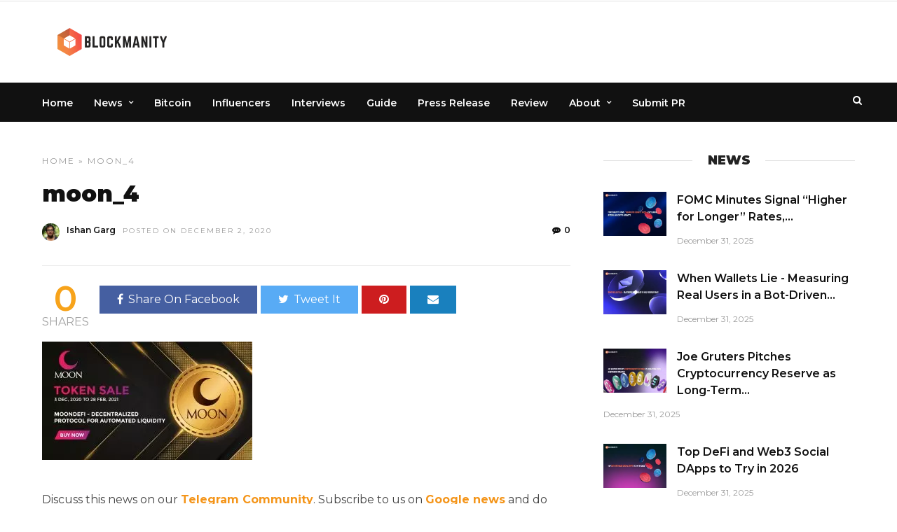

--- FILE ---
content_type: text/html; charset=UTF-8
request_url: https://blockmanity.com/news/feature/decentralized-liquidity-provision-and-staking-what-is-moondefi/attachment/moon_4/
body_size: 73702
content:
<!DOCTYPE html><html lang="en-US" ><head>  <script async src="https://www.googletagmanager.com/gtag/js?id=G-LXNGWNCBPW"></script> <script defer src="[data-uri]"></script> <script async src="https://pagead2.googlesyndication.com/pagead/js/adsbygoogle.js?client=ca-pub-5970909988069879"
     crossorigin="anonymous"></script> <script data-cfasync="false" id="ao_optimized_gfonts_config">WebFontConfig={google:{families:["Montserrat:600,100,100italic,200,200italic,300,300italic,regular,italic,500,500italic,600,600italic,700,700italic,800,800italic,900,900italic"] },classes:false, events:false, timeout:1500};</script><link rel="profile" href="http://gmpg.org/xfn/11" /><link rel="pingback" href="https://blockmanity.com/xmlrpc.php" /><meta name='robots' content='index, follow, max-image-preview:large, max-snippet:-1, max-video-preview:-1' /><title>moon_4 - Blockmanity</title><link rel="canonical" href="https://blockmanity.com/news/feature/decentralized-liquidity-provision-and-staking-what-is-moondefi/attachment/moon_4/" /><meta property="og:locale" content="en_US" /><meta property="og:type" content="article" /><meta property="og:title" content="moon_4 - Blockmanity" /><meta property="og:description" content="Discuss this news on our Telegram Community. Subscribe to us on Google news and do follow us on Twitter @Blockmanity Did you like the news you just read? Please leave a feedback to help us serve you better Disclaimer: Blockmanity [&hellip;]" /><meta property="og:url" content="https://blockmanity.com/news/feature/decentralized-liquidity-provision-and-staking-what-is-moondefi/attachment/moon_4/" /><meta property="og:site_name" content="Blockmanity" /><meta property="og:image" content="https://blockmanity.com/news/feature/decentralized-liquidity-provision-and-staking-what-is-moondefi/attachment/moon_4" /><meta property="og:image:width" content="1600" /><meta property="og:image:height" content="900" /><meta property="og:image:type" content="image/jpeg" /><meta name="twitter:card" content="summary_large_image" /><meta name="twitter:site" content="@blockmanity" /><style media="all">img.wp-smiley,img.emoji{display:inline !important;border:none !important;box-shadow:none !important;height:1em !important;width:1em !important;margin:0 .07em !important;vertical-align:-.1em !important;background:0 0 !important;padding:0 !important}
.menu-item i._mi,.menu-item img._mi{display:inline-block;vertical-align:middle}.menu-item i._mi{width:auto;height:auto;margin-top:-.265em;font-size:1.2em;line-height:1}.menu-item i._before,.rtl .menu-item i._after{margin-right:.25em}.menu-item i._after,.rtl .menu-item i._before{margin-left:.25em}.menu-item img._before,.rtl .menu-item img._after{margin-right:.5em}.menu-item img._after,.rtl .menu-item img._before{margin-left:.5em}.menu-item ._svg{width:1em}.rtl .menu-item i._before{margin-right:0}.rtl .menu-item i._after{margin-left:0}.visuallyhidden{overflow:hidden;clip:rect(0 0 0 0);position:absolute;width:1px;height:1px;margin:-1px;padding:0;border:0}.menu-item i.elusive{margin-top:-.3em}.dashicons-admin-site:before{content:"\f319"!important}.dashicons-welcome-view-site:before{content:"\f115"!important}
@charset "UTF-8";.wp-block-archives{box-sizing:border-box}.wp-block-archives-dropdown label{display:block}.wp-block-avatar{box-sizing:border-box}.wp-block-avatar.aligncenter{text-align:center}.wp-block-audio{box-sizing:border-box}.wp-block-audio figcaption{margin-bottom:1em;margin-top:.5em}.wp-block-audio audio{min-width:300px;width:100%}.wp-block-button__link{box-sizing:border-box;cursor:pointer;display:inline-block;text-align:center;word-break:break-word}.wp-block-button__link.aligncenter{text-align:center}.wp-block-button__link.alignright{text-align:right}:where(.wp-block-button__link){border-radius:9999px;box-shadow:none;padding:calc(.667em + 2px) calc(1.333em + 2px);text-decoration:none}.wp-block-button[style*=text-decoration] .wp-block-button__link{text-decoration:inherit}.wp-block-buttons>.wp-block-button.has-custom-width{max-width:none}.wp-block-buttons>.wp-block-button.has-custom-width .wp-block-button__link{width:100%}.wp-block-buttons>.wp-block-button.has-custom-font-size .wp-block-button__link{font-size:inherit}.wp-block-buttons>.wp-block-button.wp-block-button__width-25{width:calc(25% - var(--wp--style--block-gap, .5em)*.75)}.wp-block-buttons>.wp-block-button.wp-block-button__width-50{width:calc(50% - var(--wp--style--block-gap, .5em)*.5)}.wp-block-buttons>.wp-block-button.wp-block-button__width-75{width:calc(75% - var(--wp--style--block-gap, .5em)*.25)}.wp-block-buttons>.wp-block-button.wp-block-button__width-100{flex-basis:100%;width:100%}.wp-block-buttons.is-vertical>.wp-block-button.wp-block-button__width-25{width:25%}.wp-block-buttons.is-vertical>.wp-block-button.wp-block-button__width-50{width:50%}.wp-block-buttons.is-vertical>.wp-block-button.wp-block-button__width-75{width:75%}.wp-block-button.is-style-squared,.wp-block-button__link.wp-block-button.is-style-squared{border-radius:0}.wp-block-button.no-border-radius,.wp-block-button__link.no-border-radius{border-radius:0!important}.wp-block-button .wp-block-button__link.is-style-outline,.wp-block-button.is-style-outline>.wp-block-button__link{border:2px solid;padding:.667em 1.333em}.wp-block-button .wp-block-button__link.is-style-outline:not(.has-text-color),.wp-block-button.is-style-outline>.wp-block-button__link:not(.has-text-color){color:currentColor}.wp-block-button .wp-block-button__link.is-style-outline:not(.has-background),.wp-block-button.is-style-outline>.wp-block-button__link:not(.has-background){background-color:transparent;background-image:none}.wp-block-buttons.is-vertical{flex-direction:column}.wp-block-buttons.is-vertical>.wp-block-button:last-child{margin-bottom:0}.wp-block-buttons>.wp-block-button{display:inline-block;margin:0}.wp-block-buttons.is-content-justification-left{justify-content:flex-start}.wp-block-buttons.is-content-justification-left.is-vertical{align-items:flex-start}.wp-block-buttons.is-content-justification-center{justify-content:center}.wp-block-buttons.is-content-justification-center.is-vertical{align-items:center}.wp-block-buttons.is-content-justification-right{justify-content:flex-end}.wp-block-buttons.is-content-justification-right.is-vertical{align-items:flex-end}.wp-block-buttons.is-content-justification-space-between{justify-content:space-between}.wp-block-buttons.aligncenter{text-align:center}.wp-block-buttons:not(.is-content-justification-space-between,.is-content-justification-right,.is-content-justification-left,.is-content-justification-center) .wp-block-button.aligncenter{margin-left:auto;margin-right:auto;width:100%}.wp-block-buttons[style*=text-decoration] .wp-block-button,.wp-block-buttons[style*=text-decoration] .wp-block-button__link{text-decoration:inherit}.wp-block-buttons.has-custom-font-size .wp-block-button__link{font-size:inherit}.wp-block-button.aligncenter,.wp-block-calendar{text-align:center}.wp-block-calendar td,.wp-block-calendar th{border:1px solid;padding:.25em}.wp-block-calendar th{font-weight:400}.wp-block-calendar caption{background-color:inherit}.wp-block-calendar table{border-collapse:collapse;width:100%}.wp-block-calendar table:where(:not(.has-text-color)){color:#40464d}.wp-block-calendar table:where(:not(.has-text-color)) td,.wp-block-calendar table:where(:not(.has-text-color)) th{border-color:#ddd}.wp-block-calendar table.has-background th{background-color:inherit}.wp-block-calendar table.has-text-color th{color:inherit}:where(.wp-block-calendar table:not(.has-background) th){background:#ddd}.wp-block-categories{box-sizing:border-box}.wp-block-categories.alignleft{margin-right:2em}.wp-block-categories.alignright{margin-left:2em}.wp-block-code{box-sizing:border-box}.wp-block-code code{display:block;font-family:inherit;overflow-wrap:break-word;white-space:pre-wrap}.wp-block-columns{align-items:normal!important;box-sizing:border-box;display:flex;flex-wrap:wrap!important;margin-bottom:1.75em}@media (min-width:782px){.wp-block-columns{flex-wrap:nowrap!important}}.wp-block-columns.are-vertically-aligned-top{align-items:flex-start}.wp-block-columns.are-vertically-aligned-center{align-items:center}.wp-block-columns.are-vertically-aligned-bottom{align-items:flex-end}@media (max-width:781px){.wp-block-columns:not(.is-not-stacked-on-mobile)>.wp-block-column{flex-basis:100%!important}}@media (min-width:782px){.wp-block-columns:not(.is-not-stacked-on-mobile)>.wp-block-column{flex-basis:0;flex-grow:1}.wp-block-columns:not(.is-not-stacked-on-mobile)>.wp-block-column[style*=flex-basis]{flex-grow:0}}.wp-block-columns.is-not-stacked-on-mobile{flex-wrap:nowrap!important}.wp-block-columns.is-not-stacked-on-mobile>.wp-block-column{flex-basis:0;flex-grow:1}.wp-block-columns.is-not-stacked-on-mobile>.wp-block-column[style*=flex-basis]{flex-grow:0}:where(.wp-block-columns.has-background){padding:1.25em 2.375em}.wp-block-column{flex-grow:1;min-width:0;overflow-wrap:break-word;word-break:break-word}.wp-block-column.is-vertically-aligned-top{align-self:flex-start}.wp-block-column.is-vertically-aligned-center{align-self:center}.wp-block-column.is-vertically-aligned-bottom{align-self:flex-end}.wp-block-column.is-vertically-aligned-bottom,.wp-block-column.is-vertically-aligned-center,.wp-block-column.is-vertically-aligned-top{width:100%}.wp-block-post-comments{box-sizing:border-box}.wp-block-post-comments .alignleft{float:left}.wp-block-post-comments .alignright{float:right}.wp-block-post-comments .navigation:after{clear:both;content:"";display:table}.wp-block-post-comments .commentlist{clear:both;list-style:none;margin:0;padding:0}.wp-block-post-comments .commentlist .comment{min-height:2.25em;padding-left:3.25em}.wp-block-post-comments .commentlist .comment p{font-size:1em;line-height:1.8;margin:1em 0}.wp-block-post-comments .commentlist .children{list-style:none;margin:0;padding:0}.wp-block-post-comments .comment-author{line-height:1.5}.wp-block-post-comments .comment-author .avatar{border-radius:1.5em;display:block;float:left;height:2.5em;margin-right:.75em;margin-top:.5em;width:2.5em}.wp-block-post-comments .comment-author cite{font-style:normal}.wp-block-post-comments .comment-meta{font-size:.875em;line-height:1.5}.wp-block-post-comments .comment-meta b{font-weight:400}.wp-block-post-comments .comment-meta .comment-awaiting-moderation{display:block;margin-bottom:1em;margin-top:1em}.wp-block-post-comments .comment-body .commentmetadata{font-size:.875em}.wp-block-post-comments .comment-form-author label,.wp-block-post-comments .comment-form-comment label,.wp-block-post-comments .comment-form-email label,.wp-block-post-comments .comment-form-url label{display:block;margin-bottom:.25em}.wp-block-post-comments .comment-form input:not([type=submit]):not([type=checkbox]),.wp-block-post-comments .comment-form textarea{box-sizing:border-box;display:block;width:100%}.wp-block-post-comments .comment-form-cookies-consent{display:flex;gap:.25em}.wp-block-post-comments .comment-form-cookies-consent #wp-comment-cookies-consent{margin-top:.35em}.wp-block-post-comments .comment-reply-title{margin-bottom:0}.wp-block-post-comments .comment-reply-title :where(small){font-size:var(--wp--preset--font-size--medium,smaller);margin-left:.5em}.wp-block-post-comments .reply{font-size:.875em;margin-bottom:1.4em}.wp-block-post-comments input:not([type=submit]),.wp-block-post-comments textarea{border:1px solid #949494;font-family:inherit;font-size:1em}.wp-block-post-comments input:not([type=submit]):not([type=checkbox]),.wp-block-post-comments textarea{padding:calc(.667em + 2px)}:where(.wp-block-post-comments input[type=submit]){border:none}.wp-block-comments-pagination>.wp-block-comments-pagination-next,.wp-block-comments-pagination>.wp-block-comments-pagination-numbers,.wp-block-comments-pagination>.wp-block-comments-pagination-previous{margin-bottom:.5em;margin-right:.5em}.wp-block-comments-pagination>.wp-block-comments-pagination-next:last-child,.wp-block-comments-pagination>.wp-block-comments-pagination-numbers:last-child,.wp-block-comments-pagination>.wp-block-comments-pagination-previous:last-child{margin-right:0}.wp-block-comments-pagination .wp-block-comments-pagination-previous-arrow{display:inline-block;margin-right:1ch}.wp-block-comments-pagination .wp-block-comments-pagination-previous-arrow:not(.is-arrow-chevron){transform:scaleX(1)}.wp-block-comments-pagination .wp-block-comments-pagination-next-arrow{display:inline-block;margin-left:1ch}.wp-block-comments-pagination .wp-block-comments-pagination-next-arrow:not(.is-arrow-chevron){transform:scaleX(1)}.wp-block-comments-pagination.aligncenter{justify-content:center}.wp-block-comment-template{box-sizing:border-box;list-style:none;margin-bottom:0;max-width:100%;padding:0}.wp-block-comment-template li{clear:both}.wp-block-comment-template ol{list-style:none;margin-bottom:0;max-width:100%;padding-left:2rem}.wp-block-comment-template.alignleft{float:left}.wp-block-comment-template.aligncenter{margin-left:auto;margin-right:auto;width:-moz-fit-content;width:fit-content}.wp-block-comment-template.alignright{float:right}.wp-block-cover,.wp-block-cover-image{align-items:center;background-position:50%;box-sizing:border-box;display:flex;justify-content:center;min-height:430px;padding:1em;position:relative}.wp-block-cover .has-background-dim:not([class*=-background-color]),.wp-block-cover-image .has-background-dim:not([class*=-background-color]),.wp-block-cover-image.has-background-dim:not([class*=-background-color]),.wp-block-cover.has-background-dim:not([class*=-background-color]){background-color:#000}.wp-block-cover .has-background-dim.has-background-gradient,.wp-block-cover-image .has-background-dim.has-background-gradient{background-color:transparent}.wp-block-cover-image.has-background-dim:before,.wp-block-cover.has-background-dim:before{background-color:inherit;content:""}.wp-block-cover .wp-block-cover__background,.wp-block-cover .wp-block-cover__gradient-background,.wp-block-cover-image .wp-block-cover__background,.wp-block-cover-image .wp-block-cover__gradient-background,.wp-block-cover-image.has-background-dim:not(.has-background-gradient):before,.wp-block-cover.has-background-dim:not(.has-background-gradient):before{bottom:0;left:0;opacity:.5;position:absolute;right:0;top:0;z-index:1}.wp-block-cover-image.has-background-dim.has-background-dim-10 .wp-block-cover__background,.wp-block-cover-image.has-background-dim.has-background-dim-10 .wp-block-cover__gradient-background,.wp-block-cover-image.has-background-dim.has-background-dim-10:not(.has-background-gradient):before,.wp-block-cover.has-background-dim.has-background-dim-10 .wp-block-cover__background,.wp-block-cover.has-background-dim.has-background-dim-10 .wp-block-cover__gradient-background,.wp-block-cover.has-background-dim.has-background-dim-10:not(.has-background-gradient):before{opacity:.1}.wp-block-cover-image.has-background-dim.has-background-dim-20 .wp-block-cover__background,.wp-block-cover-image.has-background-dim.has-background-dim-20 .wp-block-cover__gradient-background,.wp-block-cover-image.has-background-dim.has-background-dim-20:not(.has-background-gradient):before,.wp-block-cover.has-background-dim.has-background-dim-20 .wp-block-cover__background,.wp-block-cover.has-background-dim.has-background-dim-20 .wp-block-cover__gradient-background,.wp-block-cover.has-background-dim.has-background-dim-20:not(.has-background-gradient):before{opacity:.2}.wp-block-cover-image.has-background-dim.has-background-dim-30 .wp-block-cover__background,.wp-block-cover-image.has-background-dim.has-background-dim-30 .wp-block-cover__gradient-background,.wp-block-cover-image.has-background-dim.has-background-dim-30:not(.has-background-gradient):before,.wp-block-cover.has-background-dim.has-background-dim-30 .wp-block-cover__background,.wp-block-cover.has-background-dim.has-background-dim-30 .wp-block-cover__gradient-background,.wp-block-cover.has-background-dim.has-background-dim-30:not(.has-background-gradient):before{opacity:.3}.wp-block-cover-image.has-background-dim.has-background-dim-40 .wp-block-cover__background,.wp-block-cover-image.has-background-dim.has-background-dim-40 .wp-block-cover__gradient-background,.wp-block-cover-image.has-background-dim.has-background-dim-40:not(.has-background-gradient):before,.wp-block-cover.has-background-dim.has-background-dim-40 .wp-block-cover__background,.wp-block-cover.has-background-dim.has-background-dim-40 .wp-block-cover__gradient-background,.wp-block-cover.has-background-dim.has-background-dim-40:not(.has-background-gradient):before{opacity:.4}.wp-block-cover-image.has-background-dim.has-background-dim-50 .wp-block-cover__background,.wp-block-cover-image.has-background-dim.has-background-dim-50 .wp-block-cover__gradient-background,.wp-block-cover-image.has-background-dim.has-background-dim-50:not(.has-background-gradient):before,.wp-block-cover.has-background-dim.has-background-dim-50 .wp-block-cover__background,.wp-block-cover.has-background-dim.has-background-dim-50 .wp-block-cover__gradient-background,.wp-block-cover.has-background-dim.has-background-dim-50:not(.has-background-gradient):before{opacity:.5}.wp-block-cover-image.has-background-dim.has-background-dim-60 .wp-block-cover__background,.wp-block-cover-image.has-background-dim.has-background-dim-60 .wp-block-cover__gradient-background,.wp-block-cover-image.has-background-dim.has-background-dim-60:not(.has-background-gradient):before,.wp-block-cover.has-background-dim.has-background-dim-60 .wp-block-cover__background,.wp-block-cover.has-background-dim.has-background-dim-60 .wp-block-cover__gradient-background,.wp-block-cover.has-background-dim.has-background-dim-60:not(.has-background-gradient):before{opacity:.6}.wp-block-cover-image.has-background-dim.has-background-dim-70 .wp-block-cover__background,.wp-block-cover-image.has-background-dim.has-background-dim-70 .wp-block-cover__gradient-background,.wp-block-cover-image.has-background-dim.has-background-dim-70:not(.has-background-gradient):before,.wp-block-cover.has-background-dim.has-background-dim-70 .wp-block-cover__background,.wp-block-cover.has-background-dim.has-background-dim-70 .wp-block-cover__gradient-background,.wp-block-cover.has-background-dim.has-background-dim-70:not(.has-background-gradient):before{opacity:.7}.wp-block-cover-image.has-background-dim.has-background-dim-80 .wp-block-cover__background,.wp-block-cover-image.has-background-dim.has-background-dim-80 .wp-block-cover__gradient-background,.wp-block-cover-image.has-background-dim.has-background-dim-80:not(.has-background-gradient):before,.wp-block-cover.has-background-dim.has-background-dim-80 .wp-block-cover__background,.wp-block-cover.has-background-dim.has-background-dim-80 .wp-block-cover__gradient-background,.wp-block-cover.has-background-dim.has-background-dim-80:not(.has-background-gradient):before{opacity:.8}.wp-block-cover-image.has-background-dim.has-background-dim-90 .wp-block-cover__background,.wp-block-cover-image.has-background-dim.has-background-dim-90 .wp-block-cover__gradient-background,.wp-block-cover-image.has-background-dim.has-background-dim-90:not(.has-background-gradient):before,.wp-block-cover.has-background-dim.has-background-dim-90 .wp-block-cover__background,.wp-block-cover.has-background-dim.has-background-dim-90 .wp-block-cover__gradient-background,.wp-block-cover.has-background-dim.has-background-dim-90:not(.has-background-gradient):before{opacity:.9}.wp-block-cover-image.has-background-dim.has-background-dim-100 .wp-block-cover__background,.wp-block-cover-image.has-background-dim.has-background-dim-100 .wp-block-cover__gradient-background,.wp-block-cover-image.has-background-dim.has-background-dim-100:not(.has-background-gradient):before,.wp-block-cover.has-background-dim.has-background-dim-100 .wp-block-cover__background,.wp-block-cover.has-background-dim.has-background-dim-100 .wp-block-cover__gradient-background,.wp-block-cover.has-background-dim.has-background-dim-100:not(.has-background-gradient):before{opacity:1}.wp-block-cover .wp-block-cover__background.has-background-dim.has-background-dim-0,.wp-block-cover .wp-block-cover__gradient-background.has-background-dim.has-background-dim-0,.wp-block-cover-image .wp-block-cover__background.has-background-dim.has-background-dim-0,.wp-block-cover-image .wp-block-cover__gradient-background.has-background-dim.has-background-dim-0{opacity:0}.wp-block-cover .wp-block-cover__background.has-background-dim.has-background-dim-10,.wp-block-cover .wp-block-cover__gradient-background.has-background-dim.has-background-dim-10,.wp-block-cover-image .wp-block-cover__background.has-background-dim.has-background-dim-10,.wp-block-cover-image .wp-block-cover__gradient-background.has-background-dim.has-background-dim-10{opacity:.1}.wp-block-cover .wp-block-cover__background.has-background-dim.has-background-dim-20,.wp-block-cover .wp-block-cover__gradient-background.has-background-dim.has-background-dim-20,.wp-block-cover-image .wp-block-cover__background.has-background-dim.has-background-dim-20,.wp-block-cover-image .wp-block-cover__gradient-background.has-background-dim.has-background-dim-20{opacity:.2}.wp-block-cover .wp-block-cover__background.has-background-dim.has-background-dim-30,.wp-block-cover .wp-block-cover__gradient-background.has-background-dim.has-background-dim-30,.wp-block-cover-image .wp-block-cover__background.has-background-dim.has-background-dim-30,.wp-block-cover-image .wp-block-cover__gradient-background.has-background-dim.has-background-dim-30{opacity:.3}.wp-block-cover .wp-block-cover__background.has-background-dim.has-background-dim-40,.wp-block-cover .wp-block-cover__gradient-background.has-background-dim.has-background-dim-40,.wp-block-cover-image .wp-block-cover__background.has-background-dim.has-background-dim-40,.wp-block-cover-image .wp-block-cover__gradient-background.has-background-dim.has-background-dim-40{opacity:.4}.wp-block-cover .wp-block-cover__background.has-background-dim.has-background-dim-50,.wp-block-cover .wp-block-cover__gradient-background.has-background-dim.has-background-dim-50,.wp-block-cover-image .wp-block-cover__background.has-background-dim.has-background-dim-50,.wp-block-cover-image .wp-block-cover__gradient-background.has-background-dim.has-background-dim-50{opacity:.5}.wp-block-cover .wp-block-cover__background.has-background-dim.has-background-dim-60,.wp-block-cover .wp-block-cover__gradient-background.has-background-dim.has-background-dim-60,.wp-block-cover-image .wp-block-cover__background.has-background-dim.has-background-dim-60,.wp-block-cover-image .wp-block-cover__gradient-background.has-background-dim.has-background-dim-60{opacity:.6}.wp-block-cover .wp-block-cover__background.has-background-dim.has-background-dim-70,.wp-block-cover .wp-block-cover__gradient-background.has-background-dim.has-background-dim-70,.wp-block-cover-image .wp-block-cover__background.has-background-dim.has-background-dim-70,.wp-block-cover-image .wp-block-cover__gradient-background.has-background-dim.has-background-dim-70{opacity:.7}.wp-block-cover .wp-block-cover__background.has-background-dim.has-background-dim-80,.wp-block-cover .wp-block-cover__gradient-background.has-background-dim.has-background-dim-80,.wp-block-cover-image .wp-block-cover__background.has-background-dim.has-background-dim-80,.wp-block-cover-image .wp-block-cover__gradient-background.has-background-dim.has-background-dim-80{opacity:.8}.wp-block-cover .wp-block-cover__background.has-background-dim.has-background-dim-90,.wp-block-cover .wp-block-cover__gradient-background.has-background-dim.has-background-dim-90,.wp-block-cover-image .wp-block-cover__background.has-background-dim.has-background-dim-90,.wp-block-cover-image .wp-block-cover__gradient-background.has-background-dim.has-background-dim-90{opacity:.9}.wp-block-cover .wp-block-cover__background.has-background-dim.has-background-dim-100,.wp-block-cover .wp-block-cover__gradient-background.has-background-dim.has-background-dim-100,.wp-block-cover-image .wp-block-cover__background.has-background-dim.has-background-dim-100,.wp-block-cover-image .wp-block-cover__gradient-background.has-background-dim.has-background-dim-100{opacity:1}.wp-block-cover-image.alignleft,.wp-block-cover-image.alignright,.wp-block-cover.alignleft,.wp-block-cover.alignright{max-width:420px;width:100%}.wp-block-cover-image:after,.wp-block-cover:after{content:"";display:block;font-size:0;min-height:inherit}@supports (position:sticky){.wp-block-cover-image:after,.wp-block-cover:after{content:none}}.wp-block-cover-image.aligncenter,.wp-block-cover-image.alignleft,.wp-block-cover-image.alignright,.wp-block-cover.aligncenter,.wp-block-cover.alignleft,.wp-block-cover.alignright{display:flex}.wp-block-cover .wp-block-cover__inner-container,.wp-block-cover-image .wp-block-cover__inner-container{color:#fff;width:100%;z-index:1}.wp-block-cover-image.is-light .wp-block-cover__inner-container,.wp-block-cover.is-light .wp-block-cover__inner-container{color:#000}.wp-block-cover h1:not(.has-text-color),.wp-block-cover h2:not(.has-text-color),.wp-block-cover h3:not(.has-text-color),.wp-block-cover h4:not(.has-text-color),.wp-block-cover h5:not(.has-text-color),.wp-block-cover h6:not(.has-text-color),.wp-block-cover p:not(.has-text-color),.wp-block-cover-image h1:not(.has-text-color),.wp-block-cover-image h2:not(.has-text-color),.wp-block-cover-image h3:not(.has-text-color),.wp-block-cover-image h4:not(.has-text-color),.wp-block-cover-image h5:not(.has-text-color),.wp-block-cover-image h6:not(.has-text-color),.wp-block-cover-image p:not(.has-text-color){color:inherit}.wp-block-cover-image.is-position-top-left,.wp-block-cover.is-position-top-left{align-items:flex-start;justify-content:flex-start}.wp-block-cover-image.is-position-top-center,.wp-block-cover.is-position-top-center{align-items:flex-start;justify-content:center}.wp-block-cover-image.is-position-top-right,.wp-block-cover.is-position-top-right{align-items:flex-start;justify-content:flex-end}.wp-block-cover-image.is-position-center-left,.wp-block-cover.is-position-center-left{align-items:center;justify-content:flex-start}.wp-block-cover-image.is-position-center-center,.wp-block-cover.is-position-center-center{align-items:center;justify-content:center}.wp-block-cover-image.is-position-center-right,.wp-block-cover.is-position-center-right{align-items:center;justify-content:flex-end}.wp-block-cover-image.is-position-bottom-left,.wp-block-cover.is-position-bottom-left{align-items:flex-end;justify-content:flex-start}.wp-block-cover-image.is-position-bottom-center,.wp-block-cover.is-position-bottom-center{align-items:flex-end;justify-content:center}.wp-block-cover-image.is-position-bottom-right,.wp-block-cover.is-position-bottom-right{align-items:flex-end;justify-content:flex-end}.wp-block-cover-image.has-custom-content-position.has-custom-content-position .wp-block-cover__inner-container,.wp-block-cover.has-custom-content-position.has-custom-content-position .wp-block-cover__inner-container{margin:0;width:auto}.wp-block-cover .wp-block-cover__image-background,.wp-block-cover video.wp-block-cover__video-background,.wp-block-cover-image .wp-block-cover__image-background,.wp-block-cover-image video.wp-block-cover__video-background{border:none;bottom:0;box-shadow:none;height:100%;left:0;margin:0;max-height:none;max-width:none;-o-object-fit:cover;object-fit:cover;outline:none;padding:0;position:absolute;right:0;top:0;width:100%}.wp-block-cover-image.has-parallax,.wp-block-cover.has-parallax,.wp-block-cover__image-background.has-parallax,video.wp-block-cover__video-background.has-parallax{background-attachment:fixed;background-repeat:no-repeat;background-size:cover}@supports (-webkit-overflow-scrolling:touch){.wp-block-cover-image.has-parallax,.wp-block-cover.has-parallax,.wp-block-cover__image-background.has-parallax,video.wp-block-cover__video-background.has-parallax{background-attachment:scroll}}@media (prefers-reduced-motion:reduce){.wp-block-cover-image.has-parallax,.wp-block-cover.has-parallax,.wp-block-cover__image-background.has-parallax,video.wp-block-cover__video-background.has-parallax{background-attachment:scroll}}.wp-block-cover-image.is-repeated,.wp-block-cover.is-repeated,.wp-block-cover__image-background.is-repeated,video.wp-block-cover__video-background.is-repeated{background-repeat:repeat;background-size:auto}.wp-block-cover__image-background,.wp-block-cover__video-background{z-index:0}.wp-block-cover-image-text,.wp-block-cover-image-text a,.wp-block-cover-image-text a:active,.wp-block-cover-image-text a:focus,.wp-block-cover-image-text a:hover,.wp-block-cover-text,.wp-block-cover-text a,.wp-block-cover-text a:active,.wp-block-cover-text a:focus,.wp-block-cover-text a:hover,section.wp-block-cover-image h2,section.wp-block-cover-image h2 a,section.wp-block-cover-image h2 a:active,section.wp-block-cover-image h2 a:focus,section.wp-block-cover-image h2 a:hover{color:#fff}.wp-block-cover-image .wp-block-cover.has-left-content{justify-content:flex-start}.wp-block-cover-image .wp-block-cover.has-right-content{justify-content:flex-end}.wp-block-cover-image.has-left-content .wp-block-cover-image-text,.wp-block-cover.has-left-content .wp-block-cover-text,section.wp-block-cover-image.has-left-content>h2{margin-left:0;text-align:left}.wp-block-cover-image.has-right-content .wp-block-cover-image-text,.wp-block-cover.has-right-content .wp-block-cover-text,section.wp-block-cover-image.has-right-content>h2{margin-right:0;text-align:right}.wp-block-cover .wp-block-cover-text,.wp-block-cover-image .wp-block-cover-image-text,section.wp-block-cover-image>h2{font-size:2em;line-height:1.25;margin-bottom:0;max-width:840px;padding:.44em;text-align:center;z-index:1}.wp-block-embed.alignleft,.wp-block-embed.alignright,.wp-block[data-align=left]>[data-type="core/embed"],.wp-block[data-align=right]>[data-type="core/embed"]{max-width:360px;width:100%}.wp-block-embed.alignleft .wp-block-embed__wrapper,.wp-block-embed.alignright .wp-block-embed__wrapper,.wp-block[data-align=left]>[data-type="core/embed"] .wp-block-embed__wrapper,.wp-block[data-align=right]>[data-type="core/embed"] .wp-block-embed__wrapper{min-width:280px}.wp-block-cover .wp-block-embed{min-height:240px;min-width:320px}.wp-block-embed{overflow-wrap:break-word}.wp-block-embed figcaption{margin-bottom:1em;margin-top:.5em}.wp-block-embed iframe{max-width:100%}.wp-block-embed__wrapper{position:relative}.wp-embed-responsive .wp-has-aspect-ratio .wp-block-embed__wrapper:before{content:"";display:block;padding-top:50%}.wp-embed-responsive .wp-has-aspect-ratio iframe{bottom:0;height:100%;left:0;position:absolute;right:0;top:0;width:100%}.wp-embed-responsive .wp-embed-aspect-21-9 .wp-block-embed__wrapper:before{padding-top:42.85%}.wp-embed-responsive .wp-embed-aspect-18-9 .wp-block-embed__wrapper:before{padding-top:50%}.wp-embed-responsive .wp-embed-aspect-16-9 .wp-block-embed__wrapper:before{padding-top:56.25%}.wp-embed-responsive .wp-embed-aspect-4-3 .wp-block-embed__wrapper:before{padding-top:75%}.wp-embed-responsive .wp-embed-aspect-1-1 .wp-block-embed__wrapper:before{padding-top:100%}.wp-embed-responsive .wp-embed-aspect-9-16 .wp-block-embed__wrapper:before{padding-top:177.77%}.wp-embed-responsive .wp-embed-aspect-1-2 .wp-block-embed__wrapper:before{padding-top:200%}.wp-block-file{margin-bottom:1.5em}.wp-block-file:not(.wp-element-button){font-size:.8em}.wp-block-file.aligncenter{text-align:center}.wp-block-file.alignright{text-align:right}.wp-block-file *+.wp-block-file__button{margin-left:.75em}.wp-block-file__embed{margin-bottom:1em}:where(.wp-block-file__button){border-radius:2em;padding:.5em 1em}:where(.wp-block-file__button):is(a):active,:where(.wp-block-file__button):is(a):focus,:where(.wp-block-file__button):is(a):hover,:where(.wp-block-file__button):is(a):visited{box-shadow:none;color:#fff;opacity:.85;text-decoration:none}.blocks-gallery-grid:not(.has-nested-images),.wp-block-gallery:not(.has-nested-images){display:flex;flex-wrap:wrap;list-style-type:none;margin:0;padding:0}.blocks-gallery-grid:not(.has-nested-images) .blocks-gallery-image,.blocks-gallery-grid:not(.has-nested-images) .blocks-gallery-item,.wp-block-gallery:not(.has-nested-images) .blocks-gallery-image,.wp-block-gallery:not(.has-nested-images) .blocks-gallery-item{display:flex;flex-direction:column;flex-grow:1;justify-content:center;margin:0 1em 1em 0;position:relative;width:calc(50% - 1em)}.blocks-gallery-grid:not(.has-nested-images) .blocks-gallery-image:nth-of-type(2n),.blocks-gallery-grid:not(.has-nested-images) .blocks-gallery-item:nth-of-type(2n),.wp-block-gallery:not(.has-nested-images) .blocks-gallery-image:nth-of-type(2n),.wp-block-gallery:not(.has-nested-images) .blocks-gallery-item:nth-of-type(2n){margin-right:0}.blocks-gallery-grid:not(.has-nested-images) .blocks-gallery-image figure,.blocks-gallery-grid:not(.has-nested-images) .blocks-gallery-item figure,.wp-block-gallery:not(.has-nested-images) .blocks-gallery-image figure,.wp-block-gallery:not(.has-nested-images) .blocks-gallery-item figure{align-items:flex-end;display:flex;height:100%;justify-content:flex-start;margin:0}.blocks-gallery-grid:not(.has-nested-images) .blocks-gallery-image img,.blocks-gallery-grid:not(.has-nested-images) .blocks-gallery-item img,.wp-block-gallery:not(.has-nested-images) .blocks-gallery-image img,.wp-block-gallery:not(.has-nested-images) .blocks-gallery-item img{display:block;height:auto;max-width:100%;width:auto}.blocks-gallery-grid:not(.has-nested-images) .blocks-gallery-image figcaption,.blocks-gallery-grid:not(.has-nested-images) .blocks-gallery-item figcaption,.wp-block-gallery:not(.has-nested-images) .blocks-gallery-image figcaption,.wp-block-gallery:not(.has-nested-images) .blocks-gallery-item figcaption{background:linear-gradient(0deg,rgba(0,0,0,.7),rgba(0,0,0,.3) 70%,transparent);bottom:0;box-sizing:border-box;color:#fff;font-size:.8em;margin:0;max-height:100%;overflow:auto;padding:3em .77em .7em;position:absolute;text-align:center;width:100%;z-index:2}.blocks-gallery-grid:not(.has-nested-images) .blocks-gallery-image figcaption img,.blocks-gallery-grid:not(.has-nested-images) .blocks-gallery-item figcaption img,.wp-block-gallery:not(.has-nested-images) .blocks-gallery-image figcaption img,.wp-block-gallery:not(.has-nested-images) .blocks-gallery-item figcaption img{display:inline}.blocks-gallery-grid:not(.has-nested-images) figcaption,.wp-block-gallery:not(.has-nested-images) figcaption{flex-grow:1}.blocks-gallery-grid:not(.has-nested-images).is-cropped .blocks-gallery-image a,.blocks-gallery-grid:not(.has-nested-images).is-cropped .blocks-gallery-image img,.blocks-gallery-grid:not(.has-nested-images).is-cropped .blocks-gallery-item a,.blocks-gallery-grid:not(.has-nested-images).is-cropped .blocks-gallery-item img,.wp-block-gallery:not(.has-nested-images).is-cropped .blocks-gallery-image a,.wp-block-gallery:not(.has-nested-images).is-cropped .blocks-gallery-image img,.wp-block-gallery:not(.has-nested-images).is-cropped .blocks-gallery-item a,.wp-block-gallery:not(.has-nested-images).is-cropped .blocks-gallery-item img{flex:1;height:100%;-o-object-fit:cover;object-fit:cover;width:100%}.blocks-gallery-grid:not(.has-nested-images).columns-1 .blocks-gallery-image,.blocks-gallery-grid:not(.has-nested-images).columns-1 .blocks-gallery-item,.wp-block-gallery:not(.has-nested-images).columns-1 .blocks-gallery-image,.wp-block-gallery:not(.has-nested-images).columns-1 .blocks-gallery-item{margin-right:0;width:100%}@media (min-width:600px){.blocks-gallery-grid:not(.has-nested-images).columns-3 .blocks-gallery-image,.blocks-gallery-grid:not(.has-nested-images).columns-3 .blocks-gallery-item,.wp-block-gallery:not(.has-nested-images).columns-3 .blocks-gallery-image,.wp-block-gallery:not(.has-nested-images).columns-3 .blocks-gallery-item{margin-right:1em;width:calc(33.33333% - .66667em)}.blocks-gallery-grid:not(.has-nested-images).columns-4 .blocks-gallery-image,.blocks-gallery-grid:not(.has-nested-images).columns-4 .blocks-gallery-item,.wp-block-gallery:not(.has-nested-images).columns-4 .blocks-gallery-image,.wp-block-gallery:not(.has-nested-images).columns-4 .blocks-gallery-item{margin-right:1em;width:calc(25% - .75em)}.blocks-gallery-grid:not(.has-nested-images).columns-5 .blocks-gallery-image,.blocks-gallery-grid:not(.has-nested-images).columns-5 .blocks-gallery-item,.wp-block-gallery:not(.has-nested-images).columns-5 .blocks-gallery-image,.wp-block-gallery:not(.has-nested-images).columns-5 .blocks-gallery-item{margin-right:1em;width:calc(20% - .8em)}.blocks-gallery-grid:not(.has-nested-images).columns-6 .blocks-gallery-image,.blocks-gallery-grid:not(.has-nested-images).columns-6 .blocks-gallery-item,.wp-block-gallery:not(.has-nested-images).columns-6 .blocks-gallery-image,.wp-block-gallery:not(.has-nested-images).columns-6 .blocks-gallery-item{margin-right:1em;width:calc(16.66667% - .83333em)}.blocks-gallery-grid:not(.has-nested-images).columns-7 .blocks-gallery-image,.blocks-gallery-grid:not(.has-nested-images).columns-7 .blocks-gallery-item,.wp-block-gallery:not(.has-nested-images).columns-7 .blocks-gallery-image,.wp-block-gallery:not(.has-nested-images).columns-7 .blocks-gallery-item{margin-right:1em;width:calc(14.28571% - .85714em)}.blocks-gallery-grid:not(.has-nested-images).columns-8 .blocks-gallery-image,.blocks-gallery-grid:not(.has-nested-images).columns-8 .blocks-gallery-item,.wp-block-gallery:not(.has-nested-images).columns-8 .blocks-gallery-image,.wp-block-gallery:not(.has-nested-images).columns-8 .blocks-gallery-item{margin-right:1em;width:calc(12.5% - .875em)}.blocks-gallery-grid:not(.has-nested-images).columns-1 .blocks-gallery-image:nth-of-type(1n),.blocks-gallery-grid:not(.has-nested-images).columns-1 .blocks-gallery-item:nth-of-type(1n),.blocks-gallery-grid:not(.has-nested-images).columns-2 .blocks-gallery-image:nth-of-type(2n),.blocks-gallery-grid:not(.has-nested-images).columns-2 .blocks-gallery-item:nth-of-type(2n),.blocks-gallery-grid:not(.has-nested-images).columns-3 .blocks-gallery-image:nth-of-type(3n),.blocks-gallery-grid:not(.has-nested-images).columns-3 .blocks-gallery-item:nth-of-type(3n),.blocks-gallery-grid:not(.has-nested-images).columns-4 .blocks-gallery-image:nth-of-type(4n),.blocks-gallery-grid:not(.has-nested-images).columns-4 .blocks-gallery-item:nth-of-type(4n),.blocks-gallery-grid:not(.has-nested-images).columns-5 .blocks-gallery-image:nth-of-type(5n),.blocks-gallery-grid:not(.has-nested-images).columns-5 .blocks-gallery-item:nth-of-type(5n),.blocks-gallery-grid:not(.has-nested-images).columns-6 .blocks-gallery-image:nth-of-type(6n),.blocks-gallery-grid:not(.has-nested-images).columns-6 .blocks-gallery-item:nth-of-type(6n),.blocks-gallery-grid:not(.has-nested-images).columns-7 .blocks-gallery-image:nth-of-type(7n),.blocks-gallery-grid:not(.has-nested-images).columns-7 .blocks-gallery-item:nth-of-type(7n),.blocks-gallery-grid:not(.has-nested-images).columns-8 .blocks-gallery-image:nth-of-type(8n),.blocks-gallery-grid:not(.has-nested-images).columns-8 .blocks-gallery-item:nth-of-type(8n),.wp-block-gallery:not(.has-nested-images).columns-1 .blocks-gallery-image:nth-of-type(1n),.wp-block-gallery:not(.has-nested-images).columns-1 .blocks-gallery-item:nth-of-type(1n),.wp-block-gallery:not(.has-nested-images).columns-2 .blocks-gallery-image:nth-of-type(2n),.wp-block-gallery:not(.has-nested-images).columns-2 .blocks-gallery-item:nth-of-type(2n),.wp-block-gallery:not(.has-nested-images).columns-3 .blocks-gallery-image:nth-of-type(3n),.wp-block-gallery:not(.has-nested-images).columns-3 .blocks-gallery-item:nth-of-type(3n),.wp-block-gallery:not(.has-nested-images).columns-4 .blocks-gallery-image:nth-of-type(4n),.wp-block-gallery:not(.has-nested-images).columns-4 .blocks-gallery-item:nth-of-type(4n),.wp-block-gallery:not(.has-nested-images).columns-5 .blocks-gallery-image:nth-of-type(5n),.wp-block-gallery:not(.has-nested-images).columns-5 .blocks-gallery-item:nth-of-type(5n),.wp-block-gallery:not(.has-nested-images).columns-6 .blocks-gallery-image:nth-of-type(6n),.wp-block-gallery:not(.has-nested-images).columns-6 .blocks-gallery-item:nth-of-type(6n),.wp-block-gallery:not(.has-nested-images).columns-7 .blocks-gallery-image:nth-of-type(7n),.wp-block-gallery:not(.has-nested-images).columns-7 .blocks-gallery-item:nth-of-type(7n),.wp-block-gallery:not(.has-nested-images).columns-8 .blocks-gallery-image:nth-of-type(8n),.wp-block-gallery:not(.has-nested-images).columns-8 .blocks-gallery-item:nth-of-type(8n){margin-right:0}}.blocks-gallery-grid:not(.has-nested-images) .blocks-gallery-image:last-child,.blocks-gallery-grid:not(.has-nested-images) .blocks-gallery-item:last-child,.wp-block-gallery:not(.has-nested-images) .blocks-gallery-image:last-child,.wp-block-gallery:not(.has-nested-images) .blocks-gallery-item:last-child{margin-right:0}.blocks-gallery-grid:not(.has-nested-images).alignleft,.blocks-gallery-grid:not(.has-nested-images).alignright,.wp-block-gallery:not(.has-nested-images).alignleft,.wp-block-gallery:not(.has-nested-images).alignright{max-width:420px;width:100%}.blocks-gallery-grid:not(.has-nested-images).aligncenter .blocks-gallery-item figure,.wp-block-gallery:not(.has-nested-images).aligncenter .blocks-gallery-item figure{justify-content:center}.wp-block-gallery:not(.is-cropped) .blocks-gallery-item{align-self:flex-start}figure.wp-block-gallery.has-nested-images{align-items:normal}.wp-block-gallery.has-nested-images figure.wp-block-image:not(#individual-image){margin:0;width:calc(50% - var(--wp--style--unstable-gallery-gap, 16px)/2)}.wp-block-gallery.has-nested-images figure.wp-block-image{box-sizing:border-box;display:flex;flex-direction:column;flex-grow:1;justify-content:center;max-width:100%;position:relative}.wp-block-gallery.has-nested-images figure.wp-block-image>a,.wp-block-gallery.has-nested-images figure.wp-block-image>div{flex-direction:column;flex-grow:1;margin:0}.wp-block-gallery.has-nested-images figure.wp-block-image img{display:block;height:auto;max-width:100%!important;width:auto}.wp-block-gallery.has-nested-images figure.wp-block-image figcaption{background:linear-gradient(0deg,rgba(0,0,0,.7),rgba(0,0,0,.3) 70%,transparent);bottom:0;box-sizing:border-box;color:#fff;font-size:13px;left:0;margin-bottom:0;max-height:60%;overflow:auto;padding:0 8px 8px;position:absolute;text-align:center;width:100%}.wp-block-gallery.has-nested-images figure.wp-block-image figcaption img{display:inline}.wp-block-gallery.has-nested-images figure.wp-block-image figcaption a{color:inherit}.wp-block-gallery.has-nested-images figure.wp-block-image.has-custom-border img{box-sizing:border-box}.wp-block-gallery.has-nested-images figure.wp-block-image.has-custom-border>a,.wp-block-gallery.has-nested-images figure.wp-block-image.has-custom-border>div,.wp-block-gallery.has-nested-images figure.wp-block-image.is-style-rounded>a,.wp-block-gallery.has-nested-images figure.wp-block-image.is-style-rounded>div{flex:1 1 auto}.wp-block-gallery.has-nested-images figure.wp-block-image.has-custom-border figcaption,.wp-block-gallery.has-nested-images figure.wp-block-image.is-style-rounded figcaption{background:none;color:inherit;flex:initial;margin:0;padding:10px 10px 9px;position:relative}.wp-block-gallery.has-nested-images figcaption{flex-basis:100%;flex-grow:1;text-align:center}.wp-block-gallery.has-nested-images:not(.is-cropped) figure.wp-block-image:not(#individual-image){margin-bottom:auto;margin-top:0}.wp-block-gallery.has-nested-images.is-cropped figure.wp-block-image:not(#individual-image){align-self:inherit}.wp-block-gallery.has-nested-images.is-cropped figure.wp-block-image:not(#individual-image)>a,.wp-block-gallery.has-nested-images.is-cropped figure.wp-block-image:not(#individual-image)>div:not(.components-drop-zone){display:flex}.wp-block-gallery.has-nested-images.is-cropped figure.wp-block-image:not(#individual-image) a,.wp-block-gallery.has-nested-images.is-cropped figure.wp-block-image:not(#individual-image) img{flex:1 0 0%;height:100%;-o-object-fit:cover;object-fit:cover;width:100%}.wp-block-gallery.has-nested-images.columns-1 figure.wp-block-image:not(#individual-image){width:100%}@media (min-width:600px){.wp-block-gallery.has-nested-images.columns-3 figure.wp-block-image:not(#individual-image){width:calc(33.33333% - var(--wp--style--unstable-gallery-gap, 16px)*.66667)}.wp-block-gallery.has-nested-images.columns-4 figure.wp-block-image:not(#individual-image){width:calc(25% - var(--wp--style--unstable-gallery-gap, 16px)*.75)}.wp-block-gallery.has-nested-images.columns-5 figure.wp-block-image:not(#individual-image){width:calc(20% - var(--wp--style--unstable-gallery-gap, 16px)*.8)}.wp-block-gallery.has-nested-images.columns-6 figure.wp-block-image:not(#individual-image){width:calc(16.66667% - var(--wp--style--unstable-gallery-gap, 16px)*.83333)}.wp-block-gallery.has-nested-images.columns-7 figure.wp-block-image:not(#individual-image){width:calc(14.28571% - var(--wp--style--unstable-gallery-gap, 16px)*.85714)}.wp-block-gallery.has-nested-images.columns-8 figure.wp-block-image:not(#individual-image){width:calc(12.5% - var(--wp--style--unstable-gallery-gap, 16px)*.875)}.wp-block-gallery.has-nested-images.columns-default figure.wp-block-image:not(#individual-image){width:calc(33.33% - var(--wp--style--unstable-gallery-gap, 16px)*.66667)}.wp-block-gallery.has-nested-images.columns-default figure.wp-block-image:not(#individual-image):first-child:nth-last-child(2),.wp-block-gallery.has-nested-images.columns-default figure.wp-block-image:not(#individual-image):first-child:nth-last-child(2)~figure.wp-block-image:not(#individual-image){width:calc(50% - var(--wp--style--unstable-gallery-gap, 16px)*.5)}.wp-block-gallery.has-nested-images.columns-default figure.wp-block-image:not(#individual-image):first-child:last-child{width:100%}}.wp-block-gallery.has-nested-images.alignleft,.wp-block-gallery.has-nested-images.alignright{max-width:420px;width:100%}.wp-block-gallery.has-nested-images.aligncenter{justify-content:center}.wp-block-group{box-sizing:border-box}h1.has-background,h2.has-background,h3.has-background,h4.has-background,h5.has-background,h6.has-background{padding:1.25em 2.375em}.wp-block-image img{height:auto;max-width:100%;vertical-align:bottom}.wp-block-image img,.wp-block-image.has-custom-border img{box-sizing:border-box}.wp-block-image.aligncenter{text-align:center}.wp-block-image.alignfull img,.wp-block-image.alignwide img{height:auto;width:100%}.wp-block-image .aligncenter,.wp-block-image .alignleft,.wp-block-image .alignright,.wp-block-image.aligncenter,.wp-block-image.alignleft,.wp-block-image.alignright{display:table}.wp-block-image .aligncenter>figcaption,.wp-block-image .alignleft>figcaption,.wp-block-image .alignright>figcaption,.wp-block-image.aligncenter>figcaption,.wp-block-image.alignleft>figcaption,.wp-block-image.alignright>figcaption{caption-side:bottom;display:table-caption}.wp-block-image .alignleft{float:left;margin:.5em 1em .5em 0}.wp-block-image .alignright{float:right;margin:.5em 0 .5em 1em}.wp-block-image .aligncenter{margin-left:auto;margin-right:auto}.wp-block-image figcaption{margin-bottom:1em;margin-top:.5em}.wp-block-image .is-style-rounded img,.wp-block-image.is-style-circle-mask img,.wp-block-image.is-style-rounded img{border-radius:9999px}@supports ((-webkit-mask-image:none) or (mask-image:none)) or (-webkit-mask-image:none){.wp-block-image.is-style-circle-mask img{border-radius:0;-webkit-mask-image:url('data:image/svg+xml;utf8,<svg viewBox="0 0 100 100" xmlns="http://www.w3.org/2000/svg"><circle cx="50" cy="50" r="50"/></svg>');mask-image:url('data:image/svg+xml;utf8,<svg viewBox="0 0 100 100" xmlns="http://www.w3.org/2000/svg"><circle cx="50" cy="50" r="50"/></svg>');mask-mode:alpha;-webkit-mask-position:center;mask-position:center;-webkit-mask-repeat:no-repeat;mask-repeat:no-repeat;-webkit-mask-size:contain;mask-size:contain}}.wp-block-image :where(.has-border-color){border-style:solid}.wp-block-image :where([style*=border-top-color]){border-top-style:solid}.wp-block-image :where([style*=border-right-color]){border-right-style:solid}.wp-block-image :where([style*=border-bottom-color]){border-bottom-style:solid}.wp-block-image :where([style*=border-left-color]){border-left-style:solid}.wp-block-image :where([style*=border-width]){border-style:solid}.wp-block-image :where([style*=border-top-width]){border-top-style:solid}.wp-block-image :where([style*=border-right-width]){border-right-style:solid}.wp-block-image :where([style*=border-bottom-width]){border-bottom-style:solid}.wp-block-image :where([style*=border-left-width]){border-left-style:solid}.wp-block-image figure{margin:0}ol.wp-block-latest-comments{box-sizing:border-box;margin-left:0}.wp-block-latest-comments .wp-block-latest-comments{padding-left:0}.wp-block-latest-comments__comment{line-height:1.1;list-style:none;margin-bottom:1em}.has-avatars .wp-block-latest-comments__comment{list-style:none;min-height:2.25em}.has-avatars .wp-block-latest-comments__comment .wp-block-latest-comments__comment-excerpt,.has-avatars .wp-block-latest-comments__comment .wp-block-latest-comments__comment-meta{margin-left:3.25em}.has-dates .wp-block-latest-comments__comment,.has-excerpts .wp-block-latest-comments__comment{line-height:1.5}.wp-block-latest-comments__comment-excerpt p{font-size:.875em;line-height:1.8;margin:.36em 0 1.4em}.wp-block-latest-comments__comment-date{display:block;font-size:.75em}.wp-block-latest-comments .avatar,.wp-block-latest-comments__comment-avatar{border-radius:1.5em;display:block;float:left;height:2.5em;margin-right:.75em;width:2.5em}.wp-block-latest-posts{box-sizing:border-box}.wp-block-latest-posts.alignleft{margin-right:2em}.wp-block-latest-posts.alignright{margin-left:2em}.wp-block-latest-posts.wp-block-latest-posts__list{list-style:none;padding-left:0}.wp-block-latest-posts.wp-block-latest-posts__list li{clear:both}.wp-block-latest-posts.is-grid{display:flex;flex-wrap:wrap;padding:0}.wp-block-latest-posts.is-grid li{margin:0 1.25em 1.25em 0;width:100%}@media (min-width:600px){.wp-block-latest-posts.columns-2 li{width:calc(50% - .625em)}.wp-block-latest-posts.columns-2 li:nth-child(2n){margin-right:0}.wp-block-latest-posts.columns-3 li{width:calc(33.33333% - .83333em)}.wp-block-latest-posts.columns-3 li:nth-child(3n){margin-right:0}.wp-block-latest-posts.columns-4 li{width:calc(25% - .9375em)}.wp-block-latest-posts.columns-4 li:nth-child(4n){margin-right:0}.wp-block-latest-posts.columns-5 li{width:calc(20% - 1em)}.wp-block-latest-posts.columns-5 li:nth-child(5n){margin-right:0}.wp-block-latest-posts.columns-6 li{width:calc(16.66667% - 1.04167em)}.wp-block-latest-posts.columns-6 li:nth-child(6n){margin-right:0}}.wp-block-latest-posts__post-author,.wp-block-latest-posts__post-date{display:block;font-size:.8125em}.wp-block-latest-posts__post-excerpt{margin-bottom:1em;margin-top:.5em}.wp-block-latest-posts__featured-image a{display:inline-block}.wp-block-latest-posts__featured-image img{height:auto;max-width:100%;width:auto}.wp-block-latest-posts__featured-image.alignleft{float:left;margin-right:1em}.wp-block-latest-posts__featured-image.alignright{float:right;margin-left:1em}.wp-block-latest-posts__featured-image.aligncenter{margin-bottom:1em;text-align:center}ol,ul{box-sizing:border-box}ol.has-background,ul.has-background{padding:1.25em 2.375em}.wp-block-media-text{box-sizing:border-box;
  /*!rtl:begin:ignore*/direction:ltr;
  /*!rtl:end:ignore*/display:grid;grid-template-columns:50% 1fr;grid-template-rows:auto}.wp-block-media-text.has-media-on-the-right{grid-template-columns:1fr 50%}.wp-block-media-text.is-vertically-aligned-top .wp-block-media-text__content,.wp-block-media-text.is-vertically-aligned-top .wp-block-media-text__media{align-self:start}.wp-block-media-text .wp-block-media-text__content,.wp-block-media-text .wp-block-media-text__media,.wp-block-media-text.is-vertically-aligned-center .wp-block-media-text__content,.wp-block-media-text.is-vertically-aligned-center .wp-block-media-text__media{align-self:center}.wp-block-media-text.is-vertically-aligned-bottom .wp-block-media-text__content,.wp-block-media-text.is-vertically-aligned-bottom .wp-block-media-text__media{align-self:end}.wp-block-media-text .wp-block-media-text__media{
  /*!rtl:begin:ignore*/grid-column:1;grid-row:1;
  /*!rtl:end:ignore*/margin:0}.wp-block-media-text .wp-block-media-text__content{direction:ltr;
  /*!rtl:begin:ignore*/grid-column:2;grid-row:1;
  /*!rtl:end:ignore*/padding:0 8%;word-break:break-word}.wp-block-media-text.has-media-on-the-right .wp-block-media-text__media{
  /*!rtl:begin:ignore*/grid-column:2;grid-row:1
  /*!rtl:end:ignore*/}.wp-block-media-text.has-media-on-the-right .wp-block-media-text__content{
  /*!rtl:begin:ignore*/grid-column:1;grid-row:1
  /*!rtl:end:ignore*/}.wp-block-media-text__media img,.wp-block-media-text__media video{height:auto;max-width:unset;vertical-align:middle;width:100%}.wp-block-media-text.is-image-fill .wp-block-media-text__media{background-size:cover;height:100%;min-height:250px}.wp-block-media-text.is-image-fill .wp-block-media-text__media>a{display:block;height:100%}.wp-block-media-text.is-image-fill .wp-block-media-text__media img{clip:rect(0,0,0,0);border:0;height:1px;margin:-1px;overflow:hidden;padding:0;position:absolute;width:1px}@media (max-width:600px){.wp-block-media-text.is-stacked-on-mobile{grid-template-columns:100%!important}.wp-block-media-text.is-stacked-on-mobile .wp-block-media-text__media{grid-column:1;grid-row:1}.wp-block-media-text.is-stacked-on-mobile .wp-block-media-text__content{grid-column:1;grid-row:2}}.wp-block-navigation{--navigation-layout-justification-setting:flex-start;--navigation-layout-direction:row;--navigation-layout-wrap:wrap;--navigation-layout-justify:flex-start;--navigation-layout-align:center;position:relative}.wp-block-navigation ul{margin-bottom:0;margin-left:0;margin-top:0;padding-left:0}.wp-block-navigation ul,.wp-block-navigation ul li{list-style:none;padding:0}.wp-block-navigation .wp-block-navigation-item{align-items:center;display:flex;position:relative}.wp-block-navigation .wp-block-navigation-item .wp-block-navigation__submenu-container:empty{display:none}.wp-block-navigation .wp-block-navigation-item__content{display:block}.wp-block-navigation .wp-block-navigation-item__content.wp-block-navigation-item__content{color:inherit}.wp-block-navigation.has-text-decoration-underline .wp-block-navigation-item__content,.wp-block-navigation.has-text-decoration-underline .wp-block-navigation-item__content:active,.wp-block-navigation.has-text-decoration-underline .wp-block-navigation-item__content:focus{text-decoration:underline}.wp-block-navigation.has-text-decoration-line-through .wp-block-navigation-item__content,.wp-block-navigation.has-text-decoration-line-through .wp-block-navigation-item__content:active,.wp-block-navigation.has-text-decoration-line-through .wp-block-navigation-item__content:focus{text-decoration:line-through}.wp-block-navigation:where(:not([class*=has-text-decoration])) a{text-decoration:none}.wp-block-navigation:where(:not([class*=has-text-decoration])) a:active,.wp-block-navigation:where(:not([class*=has-text-decoration])) a:focus{text-decoration:none}.wp-block-navigation .wp-block-navigation__submenu-icon{align-self:center;background-color:inherit;border:none;color:currentColor;display:inline-block;font-size:inherit;height:.6em;line-height:0;margin-left:.25em;padding:0;width:.6em}.wp-block-navigation .wp-block-navigation__submenu-icon svg{stroke:currentColor;display:inline-block;height:inherit;margin-top:.075em;width:inherit}.wp-block-navigation.is-vertical{--navigation-layout-direction:column;--navigation-layout-justify:initial;--navigation-layout-align:flex-start}.wp-block-navigation.no-wrap{--navigation-layout-wrap:nowrap}.wp-block-navigation.items-justified-center{--navigation-layout-justification-setting:center;--navigation-layout-justify:center}.wp-block-navigation.items-justified-center.is-vertical{--navigation-layout-align:center}.wp-block-navigation.items-justified-right{--navigation-layout-justification-setting:flex-end;--navigation-layout-justify:flex-end}.wp-block-navigation.items-justified-right.is-vertical{--navigation-layout-align:flex-end}.wp-block-navigation.items-justified-space-between{--navigation-layout-justification-setting:space-between;--navigation-layout-justify:space-between}.wp-block-navigation .has-child .wp-block-navigation__submenu-container{align-items:normal;background-color:inherit;color:inherit;display:flex;flex-direction:column;height:0;left:-1px;opacity:0;overflow:hidden;position:absolute;top:100%;transition:opacity .1s linear;visibility:hidden;width:0;z-index:2}.wp-block-navigation .has-child .wp-block-navigation__submenu-container>.wp-block-navigation-item>.wp-block-navigation-item__content{display:flex;flex-grow:1}.wp-block-navigation .has-child .wp-block-navigation__submenu-container>.wp-block-navigation-item>.wp-block-navigation-item__content .wp-block-navigation__submenu-icon{margin-left:auto;margin-right:0}.wp-block-navigation .has-child .wp-block-navigation__submenu-container .wp-block-navigation-item__content{margin:0}@media (min-width:782px){.wp-block-navigation .has-child .wp-block-navigation__submenu-container .wp-block-navigation__submenu-container{left:100%;top:-1px}.wp-block-navigation .has-child .wp-block-navigation__submenu-container .wp-block-navigation__submenu-container:before{background:transparent;content:"";display:block;height:100%;position:absolute;right:100%;width:.5em}.wp-block-navigation .has-child .wp-block-navigation__submenu-container .wp-block-navigation__submenu-icon{margin-right:.25em}.wp-block-navigation .has-child .wp-block-navigation__submenu-container .wp-block-navigation__submenu-icon svg{transform:rotate(-90deg)}}.wp-block-navigation .has-child:not(.open-on-click):hover>.wp-block-navigation__submenu-container{height:auto;min-width:200px;opacity:1;overflow:visible;visibility:visible;width:auto}.wp-block-navigation .has-child:not(.open-on-click):not(.open-on-hover-click):focus-within>.wp-block-navigation__submenu-container{height:auto;min-width:200px;opacity:1;overflow:visible;visibility:visible;width:auto}.wp-block-navigation .has-child .wp-block-navigation-submenu__toggle[aria-expanded=true]~.wp-block-navigation__submenu-container{height:auto;min-width:200px;opacity:1;overflow:visible;visibility:visible;width:auto}.wp-block-navigation.has-background .has-child .wp-block-navigation__submenu-container{left:0;top:100%}@media (min-width:782px){.wp-block-navigation.has-background .has-child .wp-block-navigation__submenu-container .wp-block-navigation__submenu-container{left:100%;top:0}}.wp-block-navigation-submenu{display:flex;position:relative}.wp-block-navigation-submenu .wp-block-navigation__submenu-icon svg{stroke:currentColor}button.wp-block-navigation-item__content{background-color:transparent;border:none;color:currentColor;font-family:inherit;font-size:inherit;font-style:inherit;font-weight:inherit;line-height:inherit;text-align:left;text-transform:inherit}.wp-block-navigation-submenu__toggle{cursor:pointer}.wp-block-navigation-item.open-on-click .wp-block-navigation-submenu__toggle{padding-right:.85em}.wp-block-navigation-item.open-on-click .wp-block-navigation-submenu__toggle+.wp-block-navigation__submenu-icon{margin-left:-.6em;pointer-events:none}.wp-block-navigation .wp-block-page-list,.wp-block-navigation__container,.wp-block-navigation__responsive-close,.wp-block-navigation__responsive-container,.wp-block-navigation__responsive-container-content,.wp-block-navigation__responsive-dialog{gap:inherit}:where(.wp-block-navigation.has-background .wp-block-navigation-item a:not(.wp-element-button)),:where(.wp-block-navigation.has-background .wp-block-navigation-submenu a:not(.wp-element-button)){padding:.5em 1em}:where(.wp-block-navigation .wp-block-navigation__submenu-container .wp-block-navigation-item a:not(.wp-element-button)),:where(.wp-block-navigation .wp-block-navigation__submenu-container .wp-block-navigation-submenu a:not(.wp-element-button)),:where(.wp-block-navigation .wp-block-navigation__submenu-container .wp-block-navigation-submenu button.wp-block-navigation-item__content),:where(.wp-block-navigation .wp-block-navigation__submenu-container .wp-block-pages-list__item button.wp-block-navigation-item__content){padding:.5em 1em}.wp-block-navigation.items-justified-right .wp-block-navigation__container .has-child .wp-block-navigation__submenu-container,.wp-block-navigation.items-justified-right .wp-block-page-list>.has-child .wp-block-navigation__submenu-container,.wp-block-navigation.items-justified-space-between .wp-block-page-list>.has-child:last-child .wp-block-navigation__submenu-container,.wp-block-navigation.items-justified-space-between>.wp-block-navigation__container>.has-child:last-child .wp-block-navigation__submenu-container{left:auto;right:0}.wp-block-navigation.items-justified-right .wp-block-navigation__container .has-child .wp-block-navigation__submenu-container .wp-block-navigation__submenu-container,.wp-block-navigation.items-justified-right .wp-block-page-list>.has-child .wp-block-navigation__submenu-container .wp-block-navigation__submenu-container,.wp-block-navigation.items-justified-space-between .wp-block-page-list>.has-child:last-child .wp-block-navigation__submenu-container .wp-block-navigation__submenu-container,.wp-block-navigation.items-justified-space-between>.wp-block-navigation__container>.has-child:last-child .wp-block-navigation__submenu-container .wp-block-navigation__submenu-container{left:-1px;right:-1px}@media (min-width:782px){.wp-block-navigation.items-justified-right .wp-block-navigation__container .has-child .wp-block-navigation__submenu-container .wp-block-navigation__submenu-container,.wp-block-navigation.items-justified-right .wp-block-page-list>.has-child .wp-block-navigation__submenu-container .wp-block-navigation__submenu-container,.wp-block-navigation.items-justified-space-between .wp-block-page-list>.has-child:last-child .wp-block-navigation__submenu-container .wp-block-navigation__submenu-container,.wp-block-navigation.items-justified-space-between>.wp-block-navigation__container>.has-child:last-child .wp-block-navigation__submenu-container .wp-block-navigation__submenu-container{left:auto;right:100%}}.wp-block-navigation:not(.has-background) .wp-block-navigation__submenu-container{background-color:#fff;border:1px solid rgba(0,0,0,.15);color:#000}.wp-block-navigation__container{align-items:var(--navigation-layout-align,initial);display:flex;flex-direction:var(--navigation-layout-direction,initial);flex-wrap:var(--navigation-layout-wrap,wrap);justify-content:var(--navigation-layout-justify,initial);list-style:none;margin:0;padding-left:0}.wp-block-navigation__container .is-responsive{display:none}.wp-block-navigation__container:only-child,.wp-block-page-list:only-child{flex-grow:1}@keyframes overlay-menu__fade-in-animation{0%{opacity:0;transform:translateY(.5em)}to{opacity:1;transform:translateY(0)}}.wp-block-navigation__responsive-container{bottom:0;display:none;left:0;position:fixed;right:0;top:0}.wp-block-navigation__responsive-container .wp-block-navigation-link a{color:inherit}.wp-block-navigation__responsive-container .wp-block-navigation__responsive-container-content{align-items:var(--navigation-layout-align,initial);display:flex;flex-direction:var(--navigation-layout-direction,initial);flex-wrap:var(--navigation-layout-wrap,wrap);justify-content:var(--navigation-layout-justify,initial)}.wp-block-navigation__responsive-container:not(.is-menu-open.is-menu-open){background-color:inherit!important;color:inherit!important}.wp-block-navigation__responsive-container.is-menu-open{animation:overlay-menu__fade-in-animation .1s ease-out;animation-fill-mode:forwards;background-color:inherit;display:flex;flex-direction:column;overflow:auto;padding:var(--wp--style--root--padding-top,2rem) var(--wp--style--root--padding-right,2rem) var(--wp--style--root--padding-bottom,2rem) var(--wp--style--root--padding-left,2rem);z-index:100000}@media (prefers-reduced-motion:reduce){.wp-block-navigation__responsive-container.is-menu-open{animation-delay:0s;animation-duration:1ms}}.wp-block-navigation__responsive-container.is-menu-open .wp-block-navigation__responsive-container-content{align-items:var(--navigation-layout-justification-setting,inherit);display:flex;flex-direction:column;flex-wrap:nowrap;overflow:visible;padding-top:calc(2rem + 24px)}.wp-block-navigation__responsive-container.is-menu-open .wp-block-navigation__responsive-container-content,.wp-block-navigation__responsive-container.is-menu-open .wp-block-navigation__responsive-container-content .wp-block-navigation__container,.wp-block-navigation__responsive-container.is-menu-open .wp-block-navigation__responsive-container-content .wp-block-page-list{justify-content:flex-start}.wp-block-navigation__responsive-container.is-menu-open .wp-block-navigation__responsive-container-content .wp-block-navigation__submenu-icon{display:none}.wp-block-navigation__responsive-container.is-menu-open .wp-block-navigation__responsive-container-content .has-child .wp-block-navigation__submenu-container{border:none;height:auto;min-width:200px;opacity:1;overflow:initial;padding-left:2rem;padding-right:2rem;position:static;visibility:visible;width:auto}.wp-block-navigation__responsive-container.is-menu-open .wp-block-navigation__responsive-container-content .wp-block-navigation__container,.wp-block-navigation__responsive-container.is-menu-open .wp-block-navigation__responsive-container-content .wp-block-navigation__submenu-container{gap:inherit}.wp-block-navigation__responsive-container.is-menu-open .wp-block-navigation__responsive-container-content .wp-block-navigation__submenu-container{padding-top:var(--wp--style--block-gap,2em)}.wp-block-navigation__responsive-container.is-menu-open .wp-block-navigation__responsive-container-content .wp-block-navigation-item__content{padding:0}.wp-block-navigation__responsive-container.is-menu-open .wp-block-navigation__responsive-container-content .wp-block-navigation-item,.wp-block-navigation__responsive-container.is-menu-open .wp-block-navigation__responsive-container-content .wp-block-navigation__container,.wp-block-navigation__responsive-container.is-menu-open .wp-block-navigation__responsive-container-content .wp-block-page-list{align-items:var(--navigation-layout-justification-setting,initial);display:flex;flex-direction:column}.wp-block-navigation__responsive-container.is-menu-open .wp-block-navigation-item,.wp-block-navigation__responsive-container.is-menu-open .wp-block-navigation-item .wp-block-navigation__submenu-container,.wp-block-navigation__responsive-container.is-menu-open .wp-block-page-list{background:transparent!important;color:inherit!important}.wp-block-navigation__responsive-container.is-menu-open .wp-block-navigation__submenu-container.wp-block-navigation__submenu-container.wp-block-navigation__submenu-container.wp-block-navigation__submenu-container{left:auto;right:auto}@media (min-width:600px){.wp-block-navigation__responsive-container:not(.hidden-by-default):not(.is-menu-open){background-color:inherit;display:block;position:relative;width:100%;z-index:auto}.wp-block-navigation__responsive-container:not(.hidden-by-default):not(.is-menu-open) .wp-block-navigation__responsive-container-close{display:none}.wp-block-navigation__responsive-container.is-menu-open .wp-block-navigation__submenu-container.wp-block-navigation__submenu-container.wp-block-navigation__submenu-container.wp-block-navigation__submenu-container{left:0}}.wp-block-navigation:not(.has-background) .wp-block-navigation__responsive-container.is-menu-open{background-color:#fff;color:#000}.wp-block-navigation__toggle_button_label{font-size:1rem;font-weight:700}.wp-block-navigation__responsive-container-close,.wp-block-navigation__responsive-container-open{background:transparent;border:none;color:currentColor;cursor:pointer;margin:0;padding:0;text-transform:inherit;vertical-align:middle}.wp-block-navigation__responsive-container-close svg,.wp-block-navigation__responsive-container-open svg{fill:currentColor;display:block;height:24px;pointer-events:none;width:24px}.wp-block-navigation__responsive-container-open{display:flex}.wp-block-navigation__responsive-container-open.wp-block-navigation__responsive-container-open.wp-block-navigation__responsive-container-open{font-family:inherit;font-size:inherit;font-weight:inherit}@media (min-width:600px){.wp-block-navigation__responsive-container-open:not(.always-shown){display:none}}.wp-block-navigation__responsive-container-close{position:absolute;right:0;top:0;z-index:2}.wp-block-navigation__responsive-container-close.wp-block-navigation__responsive-container-close.wp-block-navigation__responsive-container-close{font-family:inherit;font-size:inherit;font-weight:inherit}.wp-block-navigation__responsive-close{margin-left:auto;margin-right:auto;max-width:var(--wp--style--global--wide-size,100%);width:100%}.wp-block-navigation__responsive-close:focus{outline:none}.is-menu-open .wp-block-navigation__responsive-close,.is-menu-open .wp-block-navigation__responsive-container-content,.is-menu-open .wp-block-navigation__responsive-dialog{box-sizing:border-box}.wp-block-navigation__responsive-dialog{position:relative}.has-modal-open .admin-bar .is-menu-open .wp-block-navigation__responsive-dialog{margin-top:46px}@media (min-width:782px){.has-modal-open .admin-bar .is-menu-open .wp-block-navigation__responsive-dialog{margin-top:32px}}html.has-modal-open{overflow:hidden}.wp-block-navigation .wp-block-navigation-item__label{overflow-wrap:break-word;word-break:normal}.wp-block-navigation .wp-block-navigation-item__description{display:none}.wp-block-navigation .wp-block-page-list{align-items:var(--navigation-layout-align,initial);background-color:inherit;display:flex;flex-direction:var(--navigation-layout-direction,initial);flex-wrap:var(--navigation-layout-wrap,wrap);justify-content:var(--navigation-layout-justify,initial)}.wp-block-navigation .wp-block-navigation-item{background-color:inherit}.is-small-text{font-size:.875em}.is-regular-text{font-size:1em}.is-large-text{font-size:2.25em}.is-larger-text{font-size:3em}.has-drop-cap:not(:focus):first-letter{float:left;font-size:8.4em;font-style:normal;font-weight:100;line-height:.68;margin:.05em .1em 0 0;text-transform:uppercase}body.rtl .has-drop-cap:not(:focus):first-letter{float:none;margin-left:.1em}p.has-drop-cap.has-background{overflow:hidden}p.has-background{padding:1.25em 2.375em}:where(p.has-text-color:not(.has-link-color)) a{color:inherit}.wp-block-post-author{display:flex;flex-wrap:wrap}.wp-block-post-author__byline{font-size:.5em;margin-bottom:0;margin-top:0;width:100%}.wp-block-post-author__avatar{margin-right:1em}.wp-block-post-author__bio{font-size:.7em;margin-bottom:.7em}.wp-block-post-author__content{flex-basis:0;flex-grow:1}.wp-block-post-author__name{margin:0}.wp-block-post-comments-form{box-sizing:border-box}.wp-block-post-comments-form[style*=font-weight] :where(.comment-reply-title){font-weight:inherit}.wp-block-post-comments-form[style*=font-family] :where(.comment-reply-title){font-family:inherit}.wp-block-post-comments-form[class*=-font-size] :where(.comment-reply-title),.wp-block-post-comments-form[style*=font-size] :where(.comment-reply-title){font-size:inherit}.wp-block-post-comments-form[style*=line-height] :where(.comment-reply-title){line-height:inherit}.wp-block-post-comments-form[style*=font-style] :where(.comment-reply-title){font-style:inherit}.wp-block-post-comments-form[style*=letter-spacing] :where(.comment-reply-title){letter-spacing:inherit}.wp-block-post-comments-form input[type=submit]{box-shadow:none;cursor:pointer;display:inline-block;overflow-wrap:break-word;text-align:center}.wp-block-post-comments-form input:not([type=submit]),.wp-block-post-comments-form textarea{border:1px solid #949494;font-family:inherit;font-size:1em}.wp-block-post-comments-form input:not([type=submit]):not([type=checkbox]),.wp-block-post-comments-form textarea{padding:calc(.667em + 2px)}.wp-block-post-comments-form .comment-form input:not([type=submit]):not([type=checkbox]),.wp-block-post-comments-form .comment-form textarea{box-sizing:border-box;display:block;width:100%}.wp-block-post-comments-form .comment-form-author label,.wp-block-post-comments-form .comment-form-email label,.wp-block-post-comments-form .comment-form-url label{display:block;margin-bottom:.25em}.wp-block-post-comments-form .comment-form-cookies-consent{display:flex;gap:.25em}.wp-block-post-comments-form .comment-form-cookies-consent #wp-comment-cookies-consent{margin-top:.35em}.wp-block-post-comments-form .comment-reply-title{margin-bottom:0}.wp-block-post-comments-form .comment-reply-title :where(small){font-size:var(--wp--preset--font-size--medium,smaller);margin-left:.5em}.wp-block-post-date{box-sizing:border-box}.wp-block-post-excerpt{margin-bottom:var(--wp--style--block-gap);margin-top:var(--wp--style--block-gap)}.wp-block-post-excerpt__excerpt{margin-bottom:0;margin-top:0}.wp-block-post-excerpt__more-text{margin-bottom:0;margin-top:var(--wp--style--block-gap)}.wp-block-post-excerpt__more-link{display:inline-block}.wp-block-post-featured-image{margin-left:0;margin-right:0}.wp-block-post-featured-image a{display:block}.wp-block-post-featured-image img{box-sizing:border-box;height:auto;max-width:100%;vertical-align:bottom;width:100%}.wp-block-post-featured-image.alignfull img,.wp-block-post-featured-image.alignwide img{width:100%}.wp-block-post-featured-image .wp-block-post-featured-image__overlay.has-background-dim{background-color:#000;inset:0;position:absolute}.wp-block-post-featured-image{position:relative}.wp-block-post-featured-image .wp-block-post-featured-image__overlay.has-background-gradient{background-color:transparent}.wp-block-post-featured-image .wp-block-post-featured-image__overlay.has-background-dim-0{opacity:0}.wp-block-post-featured-image .wp-block-post-featured-image__overlay.has-background-dim-10{opacity:.1}.wp-block-post-featured-image .wp-block-post-featured-image__overlay.has-background-dim-20{opacity:.2}.wp-block-post-featured-image .wp-block-post-featured-image__overlay.has-background-dim-30{opacity:.3}.wp-block-post-featured-image .wp-block-post-featured-image__overlay.has-background-dim-40{opacity:.4}.wp-block-post-featured-image .wp-block-post-featured-image__overlay.has-background-dim-50{opacity:.5}.wp-block-post-featured-image .wp-block-post-featured-image__overlay.has-background-dim-60{opacity:.6}.wp-block-post-featured-image .wp-block-post-featured-image__overlay.has-background-dim-70{opacity:.7}.wp-block-post-featured-image .wp-block-post-featured-image__overlay.has-background-dim-80{opacity:.8}.wp-block-post-featured-image .wp-block-post-featured-image__overlay.has-background-dim-90{opacity:.9}.wp-block-post-featured-image .wp-block-post-featured-image__overlay.has-background-dim-100{opacity:1}.wp-block-post-navigation-link .wp-block-post-navigation-link__arrow-previous{display:inline-block;margin-right:1ch}.wp-block-post-navigation-link .wp-block-post-navigation-link__arrow-previous:not(.is-arrow-chevron){transform:scaleX(1)}.wp-block-post-navigation-link .wp-block-post-navigation-link__arrow-next{display:inline-block;margin-left:1ch}.wp-block-post-navigation-link .wp-block-post-navigation-link__arrow-next:not(.is-arrow-chevron){transform:scaleX(1)}.wp-block-post-terms{box-sizing:border-box}.wp-block-post-terms .wp-block-post-terms__separator{white-space:pre-wrap}.wp-block-post-title{box-sizing:border-box;word-break:break-word}.wp-block-post-title a{display:inline-block}.wp-block-preformatted{white-space:pre-wrap}.wp-block-preformatted.has-background{padding:1.25em 2.375em}.wp-block-pullquote{box-sizing:border-box;margin:0 0 1em;overflow-wrap:break-word;padding:3em 0;text-align:center}.wp-block-pullquote blockquote,.wp-block-pullquote cite,.wp-block-pullquote p{color:inherit}.wp-block-pullquote.alignleft,.wp-block-pullquote.alignright{max-width:420px}.wp-block-pullquote cite,.wp-block-pullquote footer{position:relative}.wp-block-pullquote .has-text-color a{color:inherit}.wp-block-pullquote.has-text-align-left blockquote{text-align:left}.wp-block-pullquote.has-text-align-right blockquote{text-align:right}.wp-block-pullquote.is-style-solid-color{border:none}.wp-block-pullquote.is-style-solid-color blockquote{margin-left:auto;margin-right:auto;max-width:60%}.wp-block-pullquote.is-style-solid-color blockquote p{font-size:2em;margin-bottom:0;margin-top:0}.wp-block-pullquote.is-style-solid-color blockquote cite{font-style:normal;text-transform:none}.wp-block-pullquote cite{color:inherit}.wp-block-post-template{list-style:none;margin-bottom:0;margin-top:0;max-width:100%;padding:0}.wp-block-post-template.wp-block-post-template{background:none}.wp-block-post-template.is-flex-container{display:flex;flex-direction:row;flex-wrap:wrap;gap:1.25em}.wp-block-post-template.is-flex-container li{margin:0;width:100%}@media (min-width:600px){.wp-block-post-template.is-flex-container.is-flex-container.columns-2>li{width:calc(50% - .625em)}.wp-block-post-template.is-flex-container.is-flex-container.columns-3>li{width:calc(33.33333% - .83333em)}.wp-block-post-template.is-flex-container.is-flex-container.columns-4>li{width:calc(25% - .9375em)}.wp-block-post-template.is-flex-container.is-flex-container.columns-5>li{width:calc(20% - 1em)}.wp-block-post-template.is-flex-container.is-flex-container.columns-6>li{width:calc(16.66667% - 1.04167em)}}.wp-block-query-pagination>.wp-block-query-pagination-next,.wp-block-query-pagination>.wp-block-query-pagination-numbers,.wp-block-query-pagination>.wp-block-query-pagination-previous{margin-bottom:.5em;margin-right:.5em}.wp-block-query-pagination>.wp-block-query-pagination-next:last-child,.wp-block-query-pagination>.wp-block-query-pagination-numbers:last-child,.wp-block-query-pagination>.wp-block-query-pagination-previous:last-child{margin-right:0}.wp-block-query-pagination.is-content-justification-space-between>.wp-block-query-pagination-next:last-of-type{margin-inline-start:auto}.wp-block-query-pagination.is-content-justification-space-between>.wp-block-query-pagination-previous:first-child{margin-inline-end:auto}.wp-block-query-pagination .wp-block-query-pagination-previous-arrow{display:inline-block;margin-right:1ch}.wp-block-query-pagination .wp-block-query-pagination-previous-arrow:not(.is-arrow-chevron){transform:scaleX(1)}.wp-block-query-pagination .wp-block-query-pagination-next-arrow{display:inline-block;margin-left:1ch}.wp-block-query-pagination .wp-block-query-pagination-next-arrow:not(.is-arrow-chevron){transform:scaleX(1)}.wp-block-query-pagination.aligncenter{justify-content:center}.wp-block-query-title,.wp-block-quote{box-sizing:border-box}.wp-block-quote{overflow-wrap:break-word}.wp-block-quote.is-large:where(:not(.is-style-plain)),.wp-block-quote.is-style-large:where(:not(.is-style-plain)){margin-bottom:1em;padding:0 1em}.wp-block-quote.is-large:where(:not(.is-style-plain)) p,.wp-block-quote.is-style-large:where(:not(.is-style-plain)) p{font-size:1.5em;font-style:italic;line-height:1.6}.wp-block-quote.is-large:where(:not(.is-style-plain)) cite,.wp-block-quote.is-large:where(:not(.is-style-plain)) footer,.wp-block-quote.is-style-large:where(:not(.is-style-plain)) cite,.wp-block-quote.is-style-large:where(:not(.is-style-plain)) footer{font-size:1.125em;text-align:right}.wp-block-read-more{display:block;width:-moz-fit-content;width:fit-content}.wp-block-read-more:not([style*=text-decoration]),.wp-block-read-more:not([style*=text-decoration]):active,.wp-block-read-more:not([style*=text-decoration]):focus{text-decoration:none}ul.wp-block-rss{list-style:none;padding:0}ul.wp-block-rss.wp-block-rss{box-sizing:border-box}ul.wp-block-rss.alignleft{margin-right:2em}ul.wp-block-rss.alignright{margin-left:2em}ul.wp-block-rss.is-grid{display:flex;flex-wrap:wrap;list-style:none;padding:0}ul.wp-block-rss.is-grid li{margin:0 1em 1em 0;width:100%}@media (min-width:600px){ul.wp-block-rss.columns-2 li{width:calc(50% - 1em)}ul.wp-block-rss.columns-3 li{width:calc(33.33333% - 1em)}ul.wp-block-rss.columns-4 li{width:calc(25% - 1em)}ul.wp-block-rss.columns-5 li{width:calc(20% - 1em)}ul.wp-block-rss.columns-6 li{width:calc(16.66667% - 1em)}}.wp-block-rss__item-author,.wp-block-rss__item-publish-date{display:block;font-size:.8125em}.wp-block-search__button{margin-left:.625em;word-break:normal}.wp-block-search__button.has-icon{line-height:0}.wp-block-search__button svg{fill:currentColor;min-height:1.5em;min-width:1.5em;vertical-align:text-bottom}:where(.wp-block-search__button){border:1px solid #ccc;padding:.375em .625em}.wp-block-search__inside-wrapper{display:flex;flex:auto;flex-wrap:nowrap;max-width:100%}.wp-block-search__label{width:100%}.wp-block-search__input{border:1px solid #949494;flex-grow:1;margin-left:0;margin-right:0;min-width:3em;padding:8px;text-decoration:unset!important}.wp-block-search.wp-block-search__button-only .wp-block-search__button{margin-left:0}:where(.wp-block-search__button-inside .wp-block-search__inside-wrapper){border:1px solid #949494;padding:4px}:where(.wp-block-search__button-inside .wp-block-search__inside-wrapper) .wp-block-search__input{border:none;border-radius:0;padding:0 0 0 .25em}:where(.wp-block-search__button-inside .wp-block-search__inside-wrapper) .wp-block-search__input:focus{outline:none}:where(.wp-block-search__button-inside .wp-block-search__inside-wrapper) :where(.wp-block-search__button){padding:.125em .5em}.wp-block-search.aligncenter .wp-block-search__inside-wrapper{margin:auto}.wp-block-separator{border:1px solid;border-left:none;border-right:none}.wp-block-separator.is-style-dots{background:none!important;border:none;height:auto;line-height:1;text-align:center}.wp-block-separator.is-style-dots:before{color:currentColor;content:"···";font-family:serif;font-size:1.5em;letter-spacing:2em;padding-left:2em}.wp-block-site-logo{box-sizing:border-box;line-height:0}.wp-block-site-logo a{display:inline-block}.wp-block-site-logo.is-default-size img{height:auto;width:120px}.wp-block-site-logo img{height:auto;max-width:100%}.wp-block-site-logo a,.wp-block-site-logo img{border-radius:inherit}.wp-block-site-logo.aligncenter{margin-left:auto;margin-right:auto;text-align:center}.wp-block-site-logo.is-style-rounded{border-radius:9999px}.wp-block-site-title a{color:inherit}.wp-block-social-links{background:none;box-sizing:border-box;margin-left:0;padding-left:0;padding-right:0;text-indent:0}.wp-block-social-links .wp-social-link a,.wp-block-social-links .wp-social-link a:hover{border-bottom:0;box-shadow:none;text-decoration:none}.wp-block-social-links .wp-social-link a{padding:.25em}.wp-block-social-links .wp-social-link svg{height:1em;width:1em}.wp-block-social-links .wp-social-link span:not(.screen-reader-text){font-size:.65em;margin-left:.5em;margin-right:.5em}.wp-block-social-links.has-small-icon-size{font-size:16px}.wp-block-social-links,.wp-block-social-links.has-normal-icon-size{font-size:24px}.wp-block-social-links.has-large-icon-size{font-size:36px}.wp-block-social-links.has-huge-icon-size{font-size:48px}.wp-block-social-links.aligncenter{display:flex;justify-content:center}.wp-block-social-links.alignright{justify-content:flex-end}.wp-block-social-link{border-radius:9999px;display:block;height:auto;transition:transform .1s ease}@media (prefers-reduced-motion:reduce){.wp-block-social-link{transition-delay:0s;transition-duration:0s}}.wp-block-social-link a{align-items:center;display:flex;line-height:0;transition:transform .1s ease}.wp-block-social-link:hover{transform:scale(1.1)}.wp-block-social-links .wp-block-social-link .wp-block-social-link-anchor,.wp-block-social-links .wp-block-social-link .wp-block-social-link-anchor svg,.wp-block-social-links .wp-block-social-link .wp-block-social-link-anchor:active,.wp-block-social-links .wp-block-social-link .wp-block-social-link-anchor:hover,.wp-block-social-links .wp-block-social-link .wp-block-social-link-anchor:visited{fill:currentColor;color:currentColor}.wp-block-social-links:not(.is-style-logos-only) .wp-social-link{background-color:#f0f0f0;color:#444}.wp-block-social-links:not(.is-style-logos-only) .wp-social-link-amazon{background-color:#f90;color:#fff}.wp-block-social-links:not(.is-style-logos-only) .wp-social-link-bandcamp{background-color:#1ea0c3;color:#fff}.wp-block-social-links:not(.is-style-logos-only) .wp-social-link-behance{background-color:#0757fe;color:#fff}.wp-block-social-links:not(.is-style-logos-only) .wp-social-link-codepen{background-color:#1e1f26;color:#fff}.wp-block-social-links:not(.is-style-logos-only) .wp-social-link-deviantart{background-color:#02e49b;color:#fff}.wp-block-social-links:not(.is-style-logos-only) .wp-social-link-dribbble{background-color:#e94c89;color:#fff}.wp-block-social-links:not(.is-style-logos-only) .wp-social-link-dropbox{background-color:#4280ff;color:#fff}.wp-block-social-links:not(.is-style-logos-only) .wp-social-link-etsy{background-color:#f45800;color:#fff}.wp-block-social-links:not(.is-style-logos-only) .wp-social-link-facebook{background-color:#1778f2;color:#fff}.wp-block-social-links:not(.is-style-logos-only) .wp-social-link-fivehundredpx{background-color:#000;color:#fff}.wp-block-social-links:not(.is-style-logos-only) .wp-social-link-flickr{background-color:#0461dd;color:#fff}.wp-block-social-links:not(.is-style-logos-only) .wp-social-link-foursquare{background-color:#e65678;color:#fff}.wp-block-social-links:not(.is-style-logos-only) .wp-social-link-github{background-color:#24292d;color:#fff}.wp-block-social-links:not(.is-style-logos-only) .wp-social-link-goodreads{background-color:#eceadd;color:#382110}.wp-block-social-links:not(.is-style-logos-only) .wp-social-link-google{background-color:#ea4434;color:#fff}.wp-block-social-links:not(.is-style-logos-only) .wp-social-link-instagram{background-color:#f00075;color:#fff}.wp-block-social-links:not(.is-style-logos-only) .wp-social-link-lastfm{background-color:#e21b24;color:#fff}.wp-block-social-links:not(.is-style-logos-only) .wp-social-link-linkedin{background-color:#0d66c2;color:#fff}.wp-block-social-links:not(.is-style-logos-only) .wp-social-link-mastodon{background-color:#3288d4;color:#fff}.wp-block-social-links:not(.is-style-logos-only) .wp-social-link-medium{background-color:#02ab6c;color:#fff}.wp-block-social-links:not(.is-style-logos-only) .wp-social-link-meetup{background-color:#f6405f;color:#fff}.wp-block-social-links:not(.is-style-logos-only) .wp-social-link-patreon{background-color:#ff424d;color:#fff}.wp-block-social-links:not(.is-style-logos-only) .wp-social-link-pinterest{background-color:#e60122;color:#fff}.wp-block-social-links:not(.is-style-logos-only) .wp-social-link-pocket{background-color:#ef4155;color:#fff}.wp-block-social-links:not(.is-style-logos-only) .wp-social-link-reddit{background-color:#ff4500;color:#fff}.wp-block-social-links:not(.is-style-logos-only) .wp-social-link-skype{background-color:#0478d7;color:#fff}.wp-block-social-links:not(.is-style-logos-only) .wp-social-link-snapchat{stroke:#000;background-color:#fefc00;color:#fff}.wp-block-social-links:not(.is-style-logos-only) .wp-social-link-soundcloud{background-color:#ff5600;color:#fff}.wp-block-social-links:not(.is-style-logos-only) .wp-social-link-spotify{background-color:#1bd760;color:#fff}.wp-block-social-links:not(.is-style-logos-only) .wp-social-link-telegram{background-color:#2aabee;color:#fff}.wp-block-social-links:not(.is-style-logos-only) .wp-social-link-tiktok{background-color:#000;color:#fff}.wp-block-social-links:not(.is-style-logos-only) .wp-social-link-tumblr{background-color:#011835;color:#fff}.wp-block-social-links:not(.is-style-logos-only) .wp-social-link-twitch{background-color:#6440a4;color:#fff}.wp-block-social-links:not(.is-style-logos-only) .wp-social-link-twitter{background-color:#1da1f2;color:#fff}.wp-block-social-links:not(.is-style-logos-only) .wp-social-link-vimeo{background-color:#1eb7ea;color:#fff}.wp-block-social-links:not(.is-style-logos-only) .wp-social-link-vk{background-color:#4680c2;color:#fff}.wp-block-social-links:not(.is-style-logos-only) .wp-social-link-wordpress{background-color:#3499cd;color:#fff}.wp-block-social-links:not(.is-style-logos-only) .wp-social-link-whatsapp{background-color:#25d366;color:#fff}.wp-block-social-links:not(.is-style-logos-only) .wp-social-link-yelp{background-color:#d32422;color:#fff}.wp-block-social-links:not(.is-style-logos-only) .wp-social-link-youtube{background-color:red;color:#fff}.wp-block-social-links.is-style-logos-only .wp-social-link{background:none}.wp-block-social-links.is-style-logos-only .wp-social-link a{padding:0}.wp-block-social-links.is-style-logos-only .wp-social-link svg{height:1.25em;width:1.25em}.wp-block-social-links.is-style-logos-only .wp-social-link-amazon{color:#f90}.wp-block-social-links.is-style-logos-only .wp-social-link-bandcamp{color:#1ea0c3}.wp-block-social-links.is-style-logos-only .wp-social-link-behance{color:#0757fe}.wp-block-social-links.is-style-logos-only .wp-social-link-codepen{color:#1e1f26}.wp-block-social-links.is-style-logos-only .wp-social-link-deviantart{color:#02e49b}.wp-block-social-links.is-style-logos-only .wp-social-link-dribbble{color:#e94c89}.wp-block-social-links.is-style-logos-only .wp-social-link-dropbox{color:#4280ff}.wp-block-social-links.is-style-logos-only .wp-social-link-etsy{color:#f45800}.wp-block-social-links.is-style-logos-only .wp-social-link-facebook{color:#1778f2}.wp-block-social-links.is-style-logos-only .wp-social-link-fivehundredpx{color:#000}.wp-block-social-links.is-style-logos-only .wp-social-link-flickr{color:#0461dd}.wp-block-social-links.is-style-logos-only .wp-social-link-foursquare{color:#e65678}.wp-block-social-links.is-style-logos-only .wp-social-link-github{color:#24292d}.wp-block-social-links.is-style-logos-only .wp-social-link-goodreads{color:#382110}.wp-block-social-links.is-style-logos-only .wp-social-link-google{color:#ea4434}.wp-block-social-links.is-style-logos-only .wp-social-link-instagram{color:#f00075}.wp-block-social-links.is-style-logos-only .wp-social-link-lastfm{color:#e21b24}.wp-block-social-links.is-style-logos-only .wp-social-link-linkedin{color:#0d66c2}.wp-block-social-links.is-style-logos-only .wp-social-link-mastodon{color:#3288d4}.wp-block-social-links.is-style-logos-only .wp-social-link-medium{color:#02ab6c}.wp-block-social-links.is-style-logos-only .wp-social-link-meetup{color:#f6405f}.wp-block-social-links.is-style-logos-only .wp-social-link-patreon{color:#ff424d}.wp-block-social-links.is-style-logos-only .wp-social-link-pinterest{color:#e60122}.wp-block-social-links.is-style-logos-only .wp-social-link-pocket{color:#ef4155}.wp-block-social-links.is-style-logos-only .wp-social-link-reddit{color:#ff4500}.wp-block-social-links.is-style-logos-only .wp-social-link-skype{color:#0478d7}.wp-block-social-links.is-style-logos-only .wp-social-link-snapchat{stroke:#000;color:#fff}.wp-block-social-links.is-style-logos-only .wp-social-link-soundcloud{color:#ff5600}.wp-block-social-links.is-style-logos-only .wp-social-link-spotify{color:#1bd760}.wp-block-social-links.is-style-logos-only .wp-social-link-telegram{color:#2aabee}.wp-block-social-links.is-style-logos-only .wp-social-link-tiktok{color:#000}.wp-block-social-links.is-style-logos-only .wp-social-link-tumblr{color:#011835}.wp-block-social-links.is-style-logos-only .wp-social-link-twitch{color:#6440a4}.wp-block-social-links.is-style-logos-only .wp-social-link-twitter{color:#1da1f2}.wp-block-social-links.is-style-logos-only .wp-social-link-vimeo{color:#1eb7ea}.wp-block-social-links.is-style-logos-only .wp-social-link-vk{color:#4680c2}.wp-block-social-links.is-style-logos-only .wp-social-link-whatsapp{color:#25d366}.wp-block-social-links.is-style-logos-only .wp-social-link-wordpress{color:#3499cd}.wp-block-social-links.is-style-logos-only .wp-social-link-yelp{color:#d32422}.wp-block-social-links.is-style-logos-only .wp-social-link-youtube{color:red}.wp-block-social-links.is-style-pill-shape .wp-social-link{width:auto}.wp-block-social-links.is-style-pill-shape .wp-social-link a{padding-left:.66667em;padding-right:.66667em}.wp-block-spacer{clear:both}.wp-block-tag-cloud{box-sizing:border-box}.wp-block-tag-cloud.aligncenter{justify-content:center;text-align:center}.wp-block-tag-cloud.alignfull{padding-left:1em;padding-right:1em}.wp-block-tag-cloud a{display:inline-block;margin-right:5px}.wp-block-tag-cloud span{display:inline-block;margin-left:5px;text-decoration:none}.wp-block-tag-cloud.is-style-outline{display:flex;flex-wrap:wrap;gap:1ch}.wp-block-tag-cloud.is-style-outline a{border:1px solid;font-size:unset!important;margin-right:0;padding:1ch 2ch;text-decoration:none!important}.wp-block-table{overflow-x:auto}.wp-block-table table{border-collapse:collapse;width:100%}.wp-block-table thead{border-bottom:3px solid}.wp-block-table tfoot{border-top:3px solid}.wp-block-table td,.wp-block-table th{border:1px solid;padding:.5em}.wp-block-table .has-fixed-layout{table-layout:fixed;width:100%}.wp-block-table .has-fixed-layout td,.wp-block-table .has-fixed-layout th{word-break:break-word}.wp-block-table.aligncenter,.wp-block-table.alignleft,.wp-block-table.alignright{display:table;width:auto}.wp-block-table.aligncenter td,.wp-block-table.aligncenter th,.wp-block-table.alignleft td,.wp-block-table.alignleft th,.wp-block-table.alignright td,.wp-block-table.alignright th{word-break:break-word}.wp-block-table .has-subtle-light-gray-background-color{background-color:#f3f4f5}.wp-block-table .has-subtle-pale-green-background-color{background-color:#e9fbe5}.wp-block-table .has-subtle-pale-blue-background-color{background-color:#e7f5fe}.wp-block-table .has-subtle-pale-pink-background-color{background-color:#fcf0ef}.wp-block-table.is-style-stripes{background-color:transparent;border-bottom:1px solid #f0f0f0;border-collapse:inherit;border-spacing:0}.wp-block-table.is-style-stripes tbody tr:nth-child(odd){background-color:#f0f0f0}.wp-block-table.is-style-stripes.has-subtle-light-gray-background-color tbody tr:nth-child(odd){background-color:#f3f4f5}.wp-block-table.is-style-stripes.has-subtle-pale-green-background-color tbody tr:nth-child(odd){background-color:#e9fbe5}.wp-block-table.is-style-stripes.has-subtle-pale-blue-background-color tbody tr:nth-child(odd){background-color:#e7f5fe}.wp-block-table.is-style-stripes.has-subtle-pale-pink-background-color tbody tr:nth-child(odd){background-color:#fcf0ef}.wp-block-table.is-style-stripes td,.wp-block-table.is-style-stripes th{border-color:transparent}.wp-block-table .has-border-color td,.wp-block-table .has-border-color th,.wp-block-table .has-border-color tr,.wp-block-table .has-border-color>*{border-color:inherit}.wp-block-table table[style*=border-top-color] tr:first-child,.wp-block-table table[style*=border-top-color] tr:first-child td,.wp-block-table table[style*=border-top-color] tr:first-child th,.wp-block-table table[style*=border-top-color]>*,.wp-block-table table[style*=border-top-color]>* td,.wp-block-table table[style*=border-top-color]>* th{border-top-color:inherit}.wp-block-table table[style*=border-top-color] tr:not(:first-child){border-top-color:currentColor}.wp-block-table table[style*=border-right-color] td:last-child,.wp-block-table table[style*=border-right-color] th,.wp-block-table table[style*=border-right-color] tr,.wp-block-table table[style*=border-right-color]>*{border-right-color:inherit}.wp-block-table table[style*=border-bottom-color] tr:last-child,.wp-block-table table[style*=border-bottom-color] tr:last-child td,.wp-block-table table[style*=border-bottom-color] tr:last-child th,.wp-block-table table[style*=border-bottom-color]>*,.wp-block-table table[style*=border-bottom-color]>* td,.wp-block-table table[style*=border-bottom-color]>* th{border-bottom-color:inherit}.wp-block-table table[style*=border-bottom-color] tr:not(:last-child){border-bottom-color:currentColor}.wp-block-table table[style*=border-left-color] td:first-child,.wp-block-table table[style*=border-left-color] th,.wp-block-table table[style*=border-left-color] tr,.wp-block-table table[style*=border-left-color]>*{border-left-color:inherit}.wp-block-table table[style*=border-style] td,.wp-block-table table[style*=border-style] th,.wp-block-table table[style*=border-style] tr,.wp-block-table table[style*=border-style]>*{border-style:inherit}.wp-block-table table[style*=border-width] td,.wp-block-table table[style*=border-width] th,.wp-block-table table[style*=border-width] tr,.wp-block-table table[style*=border-width]>*{border-style:inherit;border-width:inherit}.wp-block-text-columns,.wp-block-text-columns.aligncenter{display:flex}.wp-block-text-columns .wp-block-column{margin:0 1em;padding:0}.wp-block-text-columns .wp-block-column:first-child{margin-left:0}.wp-block-text-columns .wp-block-column:last-child{margin-right:0}.wp-block-text-columns.columns-2 .wp-block-column{width:50%}.wp-block-text-columns.columns-3 .wp-block-column{width:33.33333%}.wp-block-text-columns.columns-4 .wp-block-column{width:25%}pre.wp-block-verse{overflow:auto;white-space:pre-wrap}:where(pre.wp-block-verse){font-family:inherit}.wp-block-video{box-sizing:border-box}.wp-block-video video{width:100%}@supports (position:sticky){.wp-block-video [poster]{-o-object-fit:cover;object-fit:cover}}.wp-block-video.aligncenter{text-align:center}.wp-block-video figcaption{margin-bottom:1em;margin-top:.5em}.wp-element-button{cursor:pointer}:root{--wp--preset--font-size--normal:16px;--wp--preset--font-size--huge:42px}:root .has-very-light-gray-background-color{background-color:#eee}:root .has-very-dark-gray-background-color{background-color:#313131}:root .has-very-light-gray-color{color:#eee}:root .has-very-dark-gray-color{color:#313131}:root .has-vivid-green-cyan-to-vivid-cyan-blue-gradient-background{background:linear-gradient(135deg,#00d084,#0693e3)}:root .has-purple-crush-gradient-background{background:linear-gradient(135deg,#34e2e4,#4721fb 50%,#ab1dfe)}:root .has-hazy-dawn-gradient-background{background:linear-gradient(135deg,#faaca8,#dad0ec)}:root .has-subdued-olive-gradient-background{background:linear-gradient(135deg,#fafae1,#67a671)}:root .has-atomic-cream-gradient-background{background:linear-gradient(135deg,#fdd79a,#004a59)}:root .has-nightshade-gradient-background{background:linear-gradient(135deg,#330968,#31cdcf)}:root .has-midnight-gradient-background{background:linear-gradient(135deg,#020381,#2874fc)}.has-regular-font-size{font-size:1em}.has-larger-font-size{font-size:2.625em}.has-normal-font-size{font-size:var(--wp--preset--font-size--normal)}.has-huge-font-size{font-size:var(--wp--preset--font-size--huge)}.has-text-align-center{text-align:center}.has-text-align-left{text-align:left}.has-text-align-right{text-align:right}#end-resizable-editor-section{display:none}.aligncenter{clear:both}.items-justified-left{justify-content:flex-start}.items-justified-center{justify-content:center}.items-justified-right{justify-content:flex-end}.items-justified-space-between{justify-content:space-between}.screen-reader-text{clip:rect(1px,1px,1px,1px);word-wrap:normal!important;border:0;-webkit-clip-path:inset(50%);clip-path:inset(50%);height:1px;margin:-1px;overflow:hidden;padding:0;position:absolute;width:1px}.screen-reader-text:focus{clip:auto!important;background-color:#ddd;-webkit-clip-path:none;clip-path:none;color:#444;display:block;font-size:1em;height:auto;left:5px;line-height:normal;padding:15px 23px 14px;text-decoration:none;top:5px;width:auto;z-index:100000}html :where(.has-border-color){border-style:solid}html :where([style*=border-top-color]){border-top-style:solid}html :where([style*=border-right-color]){border-right-style:solid}html :where([style*=border-bottom-color]){border-bottom-style:solid}html :where([style*=border-left-color]){border-left-style:solid}html :where([style*=border-width]){border-style:solid}html :where([style*=border-top-width]){border-top-style:solid}html :where([style*=border-right-width]){border-right-style:solid}html :where([style*=border-bottom-width]){border-bottom-style:solid}html :where([style*=border-left-width]){border-left-style:solid}html :where(img[class*=wp-image-]){height:auto;max-width:100%}figure{margin:0 0 1em}html :where(.is-position-sticky){--wp-admin--admin-bar--position-offset:var(--wp-admin--admin-bar--height,0px)}@media screen and (max-width:600px){html :where(.is-position-sticky){--wp-admin--admin-bar--position-offset:0px}}
/*! This file is auto-generated */
.wp-block-button__link{color:#fff;background-color:#32373c;border-radius:9999px;box-shadow:none;text-decoration:none;padding:calc(.667em + 2px) calc(1.333em + 2px);font-size:1.125em}.wp-block-file__button{background:#32373c;color:#fff;text-decoration:none}
body{--wp--preset--color--black:#000;--wp--preset--color--cyan-bluish-gray:#abb8c3;--wp--preset--color--white:#fff;--wp--preset--color--pale-pink:#f78da7;--wp--preset--color--vivid-red:#cf2e2e;--wp--preset--color--luminous-vivid-orange:#ff6900;--wp--preset--color--luminous-vivid-amber:#fcb900;--wp--preset--color--light-green-cyan:#7bdcb5;--wp--preset--color--vivid-green-cyan:#00d084;--wp--preset--color--pale-cyan-blue:#8ed1fc;--wp--preset--color--vivid-cyan-blue:#0693e3;--wp--preset--color--vivid-purple:#9b51e0;--wp--preset--gradient--vivid-cyan-blue-to-vivid-purple:linear-gradient(135deg,rgba(6,147,227,1) 0%,#9b51e0 100%);--wp--preset--gradient--light-green-cyan-to-vivid-green-cyan:linear-gradient(135deg,#7adcb4 0%,#00d082 100%);--wp--preset--gradient--luminous-vivid-amber-to-luminous-vivid-orange:linear-gradient(135deg,rgba(252,185,0,1) 0%,rgba(255,105,0,1) 100%);--wp--preset--gradient--luminous-vivid-orange-to-vivid-red:linear-gradient(135deg,rgba(255,105,0,1) 0%,#cf2e2e 100%);--wp--preset--gradient--very-light-gray-to-cyan-bluish-gray:linear-gradient(135deg,#eee 0%,#a9b8c3 100%);--wp--preset--gradient--cool-to-warm-spectrum:linear-gradient(135deg,#4aeadc 0%,#9778d1 20%,#cf2aba 40%,#ee2c82 60%,#fb6962 80%,#fef84c 100%);--wp--preset--gradient--blush-light-purple:linear-gradient(135deg,#ffceec 0%,#9896f0 100%);--wp--preset--gradient--blush-bordeaux:linear-gradient(135deg,#fecda5 0%,#fe2d2d 50%,#6b003e 100%);--wp--preset--gradient--luminous-dusk:linear-gradient(135deg,#ffcb70 0%,#c751c0 50%,#4158d0 100%);--wp--preset--gradient--pale-ocean:linear-gradient(135deg,#fff5cb 0%,#b6e3d4 50%,#33a7b5 100%);--wp--preset--gradient--electric-grass:linear-gradient(135deg,#caf880 0%,#71ce7e 100%);--wp--preset--gradient--midnight:linear-gradient(135deg,#020381 0%,#2874fc 100%);--wp--preset--duotone--dark-grayscale:url('#wp-duotone-dark-grayscale');--wp--preset--duotone--grayscale:url('#wp-duotone-grayscale');--wp--preset--duotone--purple-yellow:url('#wp-duotone-purple-yellow');--wp--preset--duotone--blue-red:url('#wp-duotone-blue-red');--wp--preset--duotone--midnight:url('#wp-duotone-midnight');--wp--preset--duotone--magenta-yellow:url('#wp-duotone-magenta-yellow');--wp--preset--duotone--purple-green:url('#wp-duotone-purple-green');--wp--preset--duotone--blue-orange:url('#wp-duotone-blue-orange');--wp--preset--font-size--small:13px;--wp--preset--font-size--medium:20px;--wp--preset--font-size--large:36px;--wp--preset--font-size--x-large:42px;--wp--preset--spacing--20:.44rem;--wp--preset--spacing--30:.67rem;--wp--preset--spacing--40:1rem;--wp--preset--spacing--50:1.5rem;--wp--preset--spacing--60:2.25rem;--wp--preset--spacing--70:3.38rem;--wp--preset--spacing--80:5.06rem;--wp--preset--shadow--natural:6px 6px 9px rgba(0,0,0,.2);--wp--preset--shadow--deep:12px 12px 50px rgba(0,0,0,.4);--wp--preset--shadow--sharp:6px 6px 0px rgba(0,0,0,.2);--wp--preset--shadow--outlined:6px 6px 0px -3px rgba(255,255,255,1),6px 6px rgba(0,0,0,1);--wp--preset--shadow--crisp:6px 6px 0px rgba(0,0,0,1)}:where(.is-layout-flex){gap:.5em}body .is-layout-flow>.alignleft{float:left;margin-inline-start:0;margin-inline-end:2em}body .is-layout-flow>.alignright{float:right;margin-inline-start:2em;margin-inline-end:0}body .is-layout-flow>.aligncenter{margin-left:auto !important;margin-right:auto !important}body .is-layout-constrained>.alignleft{float:left;margin-inline-start:0;margin-inline-end:2em}body .is-layout-constrained>.alignright{float:right;margin-inline-start:2em;margin-inline-end:0}body .is-layout-constrained>.aligncenter{margin-left:auto !important;margin-right:auto !important}body .is-layout-constrained>:where(:not(.alignleft):not(.alignright):not(.alignfull)){max-width:var(--wp--style--global--content-size);margin-left:auto !important;margin-right:auto !important}body .is-layout-constrained>.alignwide{max-width:var(--wp--style--global--wide-size)}body .is-layout-flex{display:flex}body .is-layout-flex{flex-wrap:wrap;align-items:center}body .is-layout-flex>*{margin:0}:where(.wp-block-columns.is-layout-flex){gap:2em}.has-black-color{color:var(--wp--preset--color--black) !important}.has-cyan-bluish-gray-color{color:var(--wp--preset--color--cyan-bluish-gray) !important}.has-white-color{color:var(--wp--preset--color--white) !important}.has-pale-pink-color{color:var(--wp--preset--color--pale-pink) !important}.has-vivid-red-color{color:var(--wp--preset--color--vivid-red) !important}.has-luminous-vivid-orange-color{color:var(--wp--preset--color--luminous-vivid-orange) !important}.has-luminous-vivid-amber-color{color:var(--wp--preset--color--luminous-vivid-amber) !important}.has-light-green-cyan-color{color:var(--wp--preset--color--light-green-cyan) !important}.has-vivid-green-cyan-color{color:var(--wp--preset--color--vivid-green-cyan) !important}.has-pale-cyan-blue-color{color:var(--wp--preset--color--pale-cyan-blue) !important}.has-vivid-cyan-blue-color{color:var(--wp--preset--color--vivid-cyan-blue) !important}.has-vivid-purple-color{color:var(--wp--preset--color--vivid-purple) !important}.has-black-background-color{background-color:var(--wp--preset--color--black) !important}.has-cyan-bluish-gray-background-color{background-color:var(--wp--preset--color--cyan-bluish-gray) !important}.has-white-background-color{background-color:var(--wp--preset--color--white) !important}.has-pale-pink-background-color{background-color:var(--wp--preset--color--pale-pink) !important}.has-vivid-red-background-color{background-color:var(--wp--preset--color--vivid-red) !important}.has-luminous-vivid-orange-background-color{background-color:var(--wp--preset--color--luminous-vivid-orange) !important}.has-luminous-vivid-amber-background-color{background-color:var(--wp--preset--color--luminous-vivid-amber) !important}.has-light-green-cyan-background-color{background-color:var(--wp--preset--color--light-green-cyan) !important}.has-vivid-green-cyan-background-color{background-color:var(--wp--preset--color--vivid-green-cyan) !important}.has-pale-cyan-blue-background-color{background-color:var(--wp--preset--color--pale-cyan-blue) !important}.has-vivid-cyan-blue-background-color{background-color:var(--wp--preset--color--vivid-cyan-blue) !important}.has-vivid-purple-background-color{background-color:var(--wp--preset--color--vivid-purple) !important}.has-black-border-color{border-color:var(--wp--preset--color--black) !important}.has-cyan-bluish-gray-border-color{border-color:var(--wp--preset--color--cyan-bluish-gray) !important}.has-white-border-color{border-color:var(--wp--preset--color--white) !important}.has-pale-pink-border-color{border-color:var(--wp--preset--color--pale-pink) !important}.has-vivid-red-border-color{border-color:var(--wp--preset--color--vivid-red) !important}.has-luminous-vivid-orange-border-color{border-color:var(--wp--preset--color--luminous-vivid-orange) !important}.has-luminous-vivid-amber-border-color{border-color:var(--wp--preset--color--luminous-vivid-amber) !important}.has-light-green-cyan-border-color{border-color:var(--wp--preset--color--light-green-cyan) !important}.has-vivid-green-cyan-border-color{border-color:var(--wp--preset--color--vivid-green-cyan) !important}.has-pale-cyan-blue-border-color{border-color:var(--wp--preset--color--pale-cyan-blue) !important}.has-vivid-cyan-blue-border-color{border-color:var(--wp--preset--color--vivid-cyan-blue) !important}.has-vivid-purple-border-color{border-color:var(--wp--preset--color--vivid-purple) !important}.has-vivid-cyan-blue-to-vivid-purple-gradient-background{background:var(--wp--preset--gradient--vivid-cyan-blue-to-vivid-purple) !important}.has-light-green-cyan-to-vivid-green-cyan-gradient-background{background:var(--wp--preset--gradient--light-green-cyan-to-vivid-green-cyan) !important}.has-luminous-vivid-amber-to-luminous-vivid-orange-gradient-background{background:var(--wp--preset--gradient--luminous-vivid-amber-to-luminous-vivid-orange) !important}.has-luminous-vivid-orange-to-vivid-red-gradient-background{background:var(--wp--preset--gradient--luminous-vivid-orange-to-vivid-red) !important}.has-very-light-gray-to-cyan-bluish-gray-gradient-background{background:var(--wp--preset--gradient--very-light-gray-to-cyan-bluish-gray) !important}.has-cool-to-warm-spectrum-gradient-background{background:var(--wp--preset--gradient--cool-to-warm-spectrum) !important}.has-blush-light-purple-gradient-background{background:var(--wp--preset--gradient--blush-light-purple) !important}.has-blush-bordeaux-gradient-background{background:var(--wp--preset--gradient--blush-bordeaux) !important}.has-luminous-dusk-gradient-background{background:var(--wp--preset--gradient--luminous-dusk) !important}.has-pale-ocean-gradient-background{background:var(--wp--preset--gradient--pale-ocean) !important}.has-electric-grass-gradient-background{background:var(--wp--preset--gradient--electric-grass) !important}.has-midnight-gradient-background{background:var(--wp--preset--gradient--midnight) !important}.has-small-font-size{font-size:var(--wp--preset--font-size--small) !important}.has-medium-font-size{font-size:var(--wp--preset--font-size--medium) !important}.has-large-font-size{font-size:var(--wp--preset--font-size--large) !important}.has-x-large-font-size{font-size:var(--wp--preset--font-size--x-large) !important}.wp-block-navigation a:where(:not(.wp-element-button)){color:inherit}:where(.wp-block-columns.is-layout-flex){gap:2em}.wp-block-pullquote{font-size:1.5em;line-height:1.6}

/*!
 *  Font Awesome 4.5.0 by @davegandy - http://fontawesome.io - @fontawesome
 *  License - http://fontawesome.io/license (Font: SIL OFL 1.1, CSS: MIT License)
 */@font-face{font-family:'FontAwesome';src:url(//blockmanity.com/wp-content/plugins/wp-menu-icons/assets/frontend/icons/fontawesome/css/../fonts/fontawesome-webfont.eot?v=4.5.0);src:url(//blockmanity.com/wp-content/plugins/wp-menu-icons/assets/frontend/icons/fontawesome/css/../fonts/fontawesome-webfont.eot?#iefix&v=4.5.0) format('embedded-opentype'),url(//blockmanity.com/wp-content/plugins/wp-menu-icons/assets/frontend/icons/fontawesome/css/../fonts/fontawesome-webfont.woff2?v=4.5.0) format('woff2'),url(//blockmanity.com/wp-content/plugins/wp-menu-icons/assets/frontend/icons/fontawesome/css/../fonts/fontawesome-webfont.woff?v=4.5.0) format('woff'),url(//blockmanity.com/wp-content/plugins/wp-menu-icons/assets/frontend/icons/fontawesome/css/../fonts/fontawesome-webfont.ttf?v=4.5.0) format('truetype'),url(//blockmanity.com/wp-content/plugins/wp-menu-icons/assets/frontend/icons/fontawesome/css/../fonts/fontawesome-webfont.svg?v=4.5.0#fontawesomeregular) format('svg');font-weight:normal;font-style:normal}.fa{display:inline-block;font:normal normal normal 14px/1 FontAwesome;font-size:inherit;text-rendering:auto;-webkit-font-smoothing:antialiased;-moz-osx-font-smoothing:grayscale}.fa-lg{font-size:1.33333333em;line-height:.75em;vertical-align:-15%}.fa-2x{font-size:2em}.fa-3x{font-size:3em}.fa-4x{font-size:4em}.fa-5x{font-size:5em}.fa-fw{width:1.28571429em;text-align:center}.fa-ul{padding-left:0;margin-left:2.14285714em;list-style-type:none}.fa-ul>li{position:relative}.fa-li{position:absolute;left:-2.14285714em;width:2.14285714em;top:.14285714em;text-align:center}.fa-li.fa-lg{left:-1.85714286em}.fa-border{padding:.2em .25em .15em;border:solid .08em #eee;border-radius:.1em}.fa-pull-left{float:left}.fa-pull-right{float:right}.fa.fa-pull-left{margin-right:.3em}.fa.fa-pull-right{margin-left:.3em}.pull-right{float:right}.pull-left{float:left}.fa.pull-left{margin-right:.3em}.fa.pull-right{margin-left:.3em}.fa-spin{-webkit-animation:fa-spin 2s infinite linear;animation:fa-spin 2s infinite linear}.fa-pulse{-webkit-animation:fa-spin 1s infinite steps(8);animation:fa-spin 1s infinite steps(8)}@-webkit-keyframes fa-spin{0%{-webkit-transform:rotate(0deg);transform:rotate(0deg)}100%{-webkit-transform:rotate(359deg);transform:rotate(359deg)}}@keyframes fa-spin{0%{-webkit-transform:rotate(0deg);transform:rotate(0deg)}100%{-webkit-transform:rotate(359deg);transform:rotate(359deg)}}.fa-rotate-90{filter:progid:DXImageTransform.Microsoft.BasicImage(rotation=1);-webkit-transform:rotate(90deg);-ms-transform:rotate(90deg);transform:rotate(90deg)}.fa-rotate-180{filter:progid:DXImageTransform.Microsoft.BasicImage(rotation=2);-webkit-transform:rotate(180deg);-ms-transform:rotate(180deg);transform:rotate(180deg)}.fa-rotate-270{filter:progid:DXImageTransform.Microsoft.BasicImage(rotation=3);-webkit-transform:rotate(270deg);-ms-transform:rotate(270deg);transform:rotate(270deg)}.fa-flip-horizontal{filter:progid:DXImageTransform.Microsoft.BasicImage(rotation=0,mirror=1);-webkit-transform:scale(-1,1);-ms-transform:scale(-1,1);transform:scale(-1,1)}.fa-flip-vertical{filter:progid:DXImageTransform.Microsoft.BasicImage(rotation=2,mirror=1);-webkit-transform:scale(1,-1);-ms-transform:scale(1,-1);transform:scale(1,-1)}:root .fa-rotate-90,:root .fa-rotate-180,:root .fa-rotate-270,:root .fa-flip-horizontal,:root .fa-flip-vertical{filter:none}.fa-stack{position:relative;display:inline-block;width:2em;height:2em;line-height:2em;vertical-align:middle}.fa-stack-1x,.fa-stack-2x{position:absolute;left:0;width:100%;text-align:center}.fa-stack-1x{line-height:inherit}.fa-stack-2x{font-size:2em}.fa-inverse{color:#fff}.fa-glass:before{content:"\f000"}.fa-music:before{content:"\f001"}.fa-search:before{content:"\f002"}.fa-envelope-o:before{content:"\f003"}.fa-heart:before{content:"\f004"}.fa-star:before{content:"\f005"}.fa-star-o:before{content:"\f006"}.fa-user:before{content:"\f007"}.fa-film:before{content:"\f008"}.fa-th-large:before{content:"\f009"}.fa-th:before{content:"\f00a"}.fa-th-list:before{content:"\f00b"}.fa-check:before{content:"\f00c"}.fa-remove:before,.fa-close:before,.fa-times:before{content:"\f00d"}.fa-search-plus:before{content:"\f00e"}.fa-search-minus:before{content:"\f010"}.fa-power-off:before{content:"\f011"}.fa-signal:before{content:"\f012"}.fa-gear:before,.fa-cog:before{content:"\f013"}.fa-trash-o:before{content:"\f014"}.fa-home:before{content:"\f015"}.fa-file-o:before{content:"\f016"}.fa-clock-o:before{content:"\f017"}.fa-road:before{content:"\f018"}.fa-download:before{content:"\f019"}.fa-arrow-circle-o-down:before{content:"\f01a"}.fa-arrow-circle-o-up:before{content:"\f01b"}.fa-inbox:before{content:"\f01c"}.fa-play-circle-o:before{content:"\f01d"}.fa-rotate-right:before,.fa-repeat:before{content:"\f01e"}.fa-refresh:before{content:"\f021"}.fa-list-alt:before{content:"\f022"}.fa-lock:before{content:"\f023"}.fa-flag:before{content:"\f024"}.fa-headphones:before{content:"\f025"}.fa-volume-off:before{content:"\f026"}.fa-volume-down:before{content:"\f027"}.fa-volume-up:before{content:"\f028"}.fa-qrcode:before{content:"\f029"}.fa-barcode:before{content:"\f02a"}.fa-tag:before{content:"\f02b"}.fa-tags:before{content:"\f02c"}.fa-book:before{content:"\f02d"}.fa-bookmark:before{content:"\f02e"}.fa-print:before{content:"\f02f"}.fa-camera:before{content:"\f030"}.fa-font:before{content:"\f031"}.fa-bold:before{content:"\f032"}.fa-italic:before{content:"\f033"}.fa-text-height:before{content:"\f034"}.fa-text-width:before{content:"\f035"}.fa-align-left:before{content:"\f036"}.fa-align-center:before{content:"\f037"}.fa-align-right:before{content:"\f038"}.fa-align-justify:before{content:"\f039"}.fa-list:before{content:"\f03a"}.fa-dedent:before,.fa-outdent:before{content:"\f03b"}.fa-indent:before{content:"\f03c"}.fa-video-camera:before{content:"\f03d"}.fa-photo:before,.fa-image:before,.fa-picture-o:before{content:"\f03e"}.fa-pencil:before{content:"\f040"}.fa-map-marker:before{content:"\f041"}.fa-adjust:before{content:"\f042"}.fa-tint:before{content:"\f043"}.fa-edit:before,.fa-pencil-square-o:before{content:"\f044"}.fa-share-square-o:before{content:"\f045"}.fa-check-square-o:before{content:"\f046"}.fa-arrows:before{content:"\f047"}.fa-step-backward:before{content:"\f048"}.fa-fast-backward:before{content:"\f049"}.fa-backward:before{content:"\f04a"}.fa-play:before{content:"\f04b"}.fa-pause:before{content:"\f04c"}.fa-stop:before{content:"\f04d"}.fa-forward:before{content:"\f04e"}.fa-fast-forward:before{content:"\f050"}.fa-step-forward:before{content:"\f051"}.fa-eject:before{content:"\f052"}.fa-chevron-left:before{content:"\f053"}.fa-chevron-right:before{content:"\f054"}.fa-plus-circle:before{content:"\f055"}.fa-minus-circle:before{content:"\f056"}.fa-times-circle:before{content:"\f057"}.fa-check-circle:before{content:"\f058"}.fa-question-circle:before{content:"\f059"}.fa-info-circle:before{content:"\f05a"}.fa-crosshairs:before{content:"\f05b"}.fa-times-circle-o:before{content:"\f05c"}.fa-check-circle-o:before{content:"\f05d"}.fa-ban:before{content:"\f05e"}.fa-arrow-left:before{content:"\f060"}.fa-arrow-right:before{content:"\f061"}.fa-arrow-up:before{content:"\f062"}.fa-arrow-down:before{content:"\f063"}.fa-mail-forward:before,.fa-share:before{content:"\f064"}.fa-expand:before{content:"\f065"}.fa-compress:before{content:"\f066"}.fa-plus:before{content:"\f067"}.fa-minus:before{content:"\f068"}.fa-asterisk:before{content:"\f069"}.fa-exclamation-circle:before{content:"\f06a"}.fa-gift:before{content:"\f06b"}.fa-leaf:before{content:"\f06c"}.fa-fire:before{content:"\f06d"}.fa-eye:before{content:"\f06e"}.fa-eye-slash:before{content:"\f070"}.fa-warning:before,.fa-exclamation-triangle:before{content:"\f071"}.fa-plane:before{content:"\f072"}.fa-calendar:before{content:"\f073"}.fa-random:before{content:"\f074"}.fa-comment:before{content:"\f075"}.fa-magnet:before{content:"\f076"}.fa-chevron-up:before{content:"\f077"}.fa-chevron-down:before{content:"\f078"}.fa-retweet:before{content:"\f079"}.fa-shopping-cart:before{content:"\f07a"}.fa-folder:before{content:"\f07b"}.fa-folder-open:before{content:"\f07c"}.fa-arrows-v:before{content:"\f07d"}.fa-arrows-h:before{content:"\f07e"}.fa-bar-chart-o:before,.fa-bar-chart:before{content:"\f080"}.fa-twitter-square:before{content:"\f081"}.fa-facebook-square:before{content:"\f082"}.fa-camera-retro:before{content:"\f083"}.fa-key:before{content:"\f084"}.fa-gears:before,.fa-cogs:before{content:"\f085"}.fa-comments:before{content:"\f086"}.fa-thumbs-o-up:before{content:"\f087"}.fa-thumbs-o-down:before{content:"\f088"}.fa-star-half:before{content:"\f089"}.fa-heart-o:before{content:"\f08a"}.fa-sign-out:before{content:"\f08b"}.fa-linkedin-square:before{content:"\f08c"}.fa-thumb-tack:before{content:"\f08d"}.fa-external-link:before{content:"\f08e"}.fa-sign-in:before{content:"\f090"}.fa-trophy:before{content:"\f091"}.fa-github-square:before{content:"\f092"}.fa-upload:before{content:"\f093"}.fa-lemon-o:before{content:"\f094"}.fa-phone:before{content:"\f095"}.fa-square-o:before{content:"\f096"}.fa-bookmark-o:before{content:"\f097"}.fa-phone-square:before{content:"\f098"}.fa-twitter:before{content:"\f099"}.fa-facebook-f:before,.fa-facebook:before{content:"\f09a"}.fa-github:before{content:"\f09b"}.fa-unlock:before{content:"\f09c"}.fa-credit-card:before{content:"\f09d"}.fa-feed:before,.fa-rss:before{content:"\f09e"}.fa-hdd-o:before{content:"\f0a0"}.fa-bullhorn:before{content:"\f0a1"}.fa-bell:before{content:"\f0f3"}.fa-certificate:before{content:"\f0a3"}.fa-hand-o-right:before{content:"\f0a4"}.fa-hand-o-left:before{content:"\f0a5"}.fa-hand-o-up:before{content:"\f0a6"}.fa-hand-o-down:before{content:"\f0a7"}.fa-arrow-circle-left:before{content:"\f0a8"}.fa-arrow-circle-right:before{content:"\f0a9"}.fa-arrow-circle-up:before{content:"\f0aa"}.fa-arrow-circle-down:before{content:"\f0ab"}.fa-globe:before{content:"\f0ac"}.fa-wrench:before{content:"\f0ad"}.fa-tasks:before{content:"\f0ae"}.fa-filter:before{content:"\f0b0"}.fa-briefcase:before{content:"\f0b1"}.fa-arrows-alt:before{content:"\f0b2"}.fa-group:before,.fa-users:before{content:"\f0c0"}.fa-chain:before,.fa-link:before{content:"\f0c1"}.fa-cloud:before{content:"\f0c2"}.fa-flask:before{content:"\f0c3"}.fa-cut:before,.fa-scissors:before{content:"\f0c4"}.fa-copy:before,.fa-files-o:before{content:"\f0c5"}.fa-paperclip:before{content:"\f0c6"}.fa-save:before,.fa-floppy-o:before{content:"\f0c7"}.fa-square:before{content:"\f0c8"}.fa-navicon:before,.fa-reorder:before,.fa-bars:before{content:"\f0c9"}.fa-list-ul:before{content:"\f0ca"}.fa-list-ol:before{content:"\f0cb"}.fa-strikethrough:before{content:"\f0cc"}.fa-underline:before{content:"\f0cd"}.fa-table:before{content:"\f0ce"}.fa-magic:before{content:"\f0d0"}.fa-truck:before{content:"\f0d1"}.fa-pinterest:before{content:"\f0d2"}.fa-pinterest-square:before{content:"\f0d3"}.fa-google-plus-square:before{content:"\f0d4"}.fa-google-plus:before{content:"\f0d5"}.fa-money:before{content:"\f0d6"}.fa-caret-down:before{content:"\f0d7"}.fa-caret-up:before{content:"\f0d8"}.fa-caret-left:before{content:"\f0d9"}.fa-caret-right:before{content:"\f0da"}.fa-columns:before{content:"\f0db"}.fa-unsorted:before,.fa-sort:before{content:"\f0dc"}.fa-sort-down:before,.fa-sort-desc:before{content:"\f0dd"}.fa-sort-up:before,.fa-sort-asc:before{content:"\f0de"}.fa-envelope:before{content:"\f0e0"}.fa-linkedin:before{content:"\f0e1"}.fa-rotate-left:before,.fa-undo:before{content:"\f0e2"}.fa-legal:before,.fa-gavel:before{content:"\f0e3"}.fa-dashboard:before,.fa-tachometer:before{content:"\f0e4"}.fa-comment-o:before{content:"\f0e5"}.fa-comments-o:before{content:"\f0e6"}.fa-flash:before,.fa-bolt:before{content:"\f0e7"}.fa-sitemap:before{content:"\f0e8"}.fa-umbrella:before{content:"\f0e9"}.fa-paste:before,.fa-clipboard:before{content:"\f0ea"}.fa-lightbulb-o:before{content:"\f0eb"}.fa-exchange:before{content:"\f0ec"}.fa-cloud-download:before{content:"\f0ed"}.fa-cloud-upload:before{content:"\f0ee"}.fa-user-md:before{content:"\f0f0"}.fa-stethoscope:before{content:"\f0f1"}.fa-suitcase:before{content:"\f0f2"}.fa-bell-o:before{content:"\f0a2"}.fa-coffee:before{content:"\f0f4"}.fa-cutlery:before{content:"\f0f5"}.fa-file-text-o:before{content:"\f0f6"}.fa-building-o:before{content:"\f0f7"}.fa-hospital-o:before{content:"\f0f8"}.fa-ambulance:before{content:"\f0f9"}.fa-medkit:before{content:"\f0fa"}.fa-fighter-jet:before{content:"\f0fb"}.fa-beer:before{content:"\f0fc"}.fa-h-square:before{content:"\f0fd"}.fa-plus-square:before{content:"\f0fe"}.fa-angle-double-left:before{content:"\f100"}.fa-angle-double-right:before{content:"\f101"}.fa-angle-double-up:before{content:"\f102"}.fa-angle-double-down:before{content:"\f103"}.fa-angle-left:before{content:"\f104"}.fa-angle-right:before{content:"\f105"}.fa-angle-up:before{content:"\f106"}.fa-angle-down:before{content:"\f107"}.fa-desktop:before{content:"\f108"}.fa-laptop:before{content:"\f109"}.fa-tablet:before{content:"\f10a"}.fa-mobile-phone:before,.fa-mobile:before{content:"\f10b"}.fa-circle-o:before{content:"\f10c"}.fa-quote-left:before{content:"\f10d"}.fa-quote-right:before{content:"\f10e"}.fa-spinner:before{content:"\f110"}.fa-circle:before{content:"\f111"}.fa-mail-reply:before,.fa-reply:before{content:"\f112"}.fa-github-alt:before{content:"\f113"}.fa-folder-o:before{content:"\f114"}.fa-folder-open-o:before{content:"\f115"}.fa-smile-o:before{content:"\f118"}.fa-frown-o:before{content:"\f119"}.fa-meh-o:before{content:"\f11a"}.fa-gamepad:before{content:"\f11b"}.fa-keyboard-o:before{content:"\f11c"}.fa-flag-o:before{content:"\f11d"}.fa-flag-checkered:before{content:"\f11e"}.fa-terminal:before{content:"\f120"}.fa-code:before{content:"\f121"}.fa-mail-reply-all:before,.fa-reply-all:before{content:"\f122"}.fa-star-half-empty:before,.fa-star-half-full:before,.fa-star-half-o:before{content:"\f123"}.fa-location-arrow:before{content:"\f124"}.fa-crop:before{content:"\f125"}.fa-code-fork:before{content:"\f126"}.fa-unlink:before,.fa-chain-broken:before{content:"\f127"}.fa-question:before{content:"\f128"}.fa-info:before{content:"\f129"}.fa-exclamation:before{content:"\f12a"}.fa-superscript:before{content:"\f12b"}.fa-subscript:before{content:"\f12c"}.fa-eraser:before{content:"\f12d"}.fa-puzzle-piece:before{content:"\f12e"}.fa-microphone:before{content:"\f130"}.fa-microphone-slash:before{content:"\f131"}.fa-shield:before{content:"\f132"}.fa-calendar-o:before{content:"\f133"}.fa-fire-extinguisher:before{content:"\f134"}.fa-rocket:before{content:"\f135"}.fa-maxcdn:before{content:"\f136"}.fa-chevron-circle-left:before{content:"\f137"}.fa-chevron-circle-right:before{content:"\f138"}.fa-chevron-circle-up:before{content:"\f139"}.fa-chevron-circle-down:before{content:"\f13a"}.fa-html5:before{content:"\f13b"}.fa-css3:before{content:"\f13c"}.fa-anchor:before{content:"\f13d"}.fa-unlock-alt:before{content:"\f13e"}.fa-bullseye:before{content:"\f140"}.fa-ellipsis-h:before{content:"\f141"}.fa-ellipsis-v:before{content:"\f142"}.fa-rss-square:before{content:"\f143"}.fa-play-circle:before{content:"\f144"}.fa-ticket:before{content:"\f145"}.fa-minus-square:before{content:"\f146"}.fa-minus-square-o:before{content:"\f147"}.fa-level-up:before{content:"\f148"}.fa-level-down:before{content:"\f149"}.fa-check-square:before{content:"\f14a"}.fa-pencil-square:before{content:"\f14b"}.fa-external-link-square:before{content:"\f14c"}.fa-share-square:before{content:"\f14d"}.fa-compass:before{content:"\f14e"}.fa-toggle-down:before,.fa-caret-square-o-down:before{content:"\f150"}.fa-toggle-up:before,.fa-caret-square-o-up:before{content:"\f151"}.fa-toggle-right:before,.fa-caret-square-o-right:before{content:"\f152"}.fa-euro:before,.fa-eur:before{content:"\f153"}.fa-gbp:before{content:"\f154"}.fa-dollar:before,.fa-usd:before{content:"\f155"}.fa-rupee:before,.fa-inr:before{content:"\f156"}.fa-cny:before,.fa-rmb:before,.fa-yen:before,.fa-jpy:before{content:"\f157"}.fa-ruble:before,.fa-rouble:before,.fa-rub:before{content:"\f158"}.fa-won:before,.fa-krw:before{content:"\f159"}.fa-bitcoin:before,.fa-btc:before{content:"\f15a"}.fa-file:before{content:"\f15b"}.fa-file-text:before{content:"\f15c"}.fa-sort-alpha-asc:before{content:"\f15d"}.fa-sort-alpha-desc:before{content:"\f15e"}.fa-sort-amount-asc:before{content:"\f160"}.fa-sort-amount-desc:before{content:"\f161"}.fa-sort-numeric-asc:before{content:"\f162"}.fa-sort-numeric-desc:before{content:"\f163"}.fa-thumbs-up:before{content:"\f164"}.fa-thumbs-down:before{content:"\f165"}.fa-youtube-square:before{content:"\f166"}.fa-youtube:before{content:"\f167"}.fa-xing:before{content:"\f168"}.fa-xing-square:before{content:"\f169"}.fa-youtube-play:before{content:"\f16a"}.fa-dropbox:before{content:"\f16b"}.fa-stack-overflow:before{content:"\f16c"}.fa-instagram:before{content:"\f16d"}.fa-flickr:before{content:"\f16e"}.fa-adn:before{content:"\f170"}.fa-bitbucket:before{content:"\f171"}.fa-bitbucket-square:before{content:"\f172"}.fa-tumblr:before{content:"\f173"}.fa-tumblr-square:before{content:"\f174"}.fa-long-arrow-down:before{content:"\f175"}.fa-long-arrow-up:before{content:"\f176"}.fa-long-arrow-left:before{content:"\f177"}.fa-long-arrow-right:before{content:"\f178"}.fa-apple:before{content:"\f179"}.fa-windows:before{content:"\f17a"}.fa-android:before{content:"\f17b"}.fa-linux:before{content:"\f17c"}.fa-dribbble:before{content:"\f17d"}.fa-skype:before{content:"\f17e"}.fa-foursquare:before{content:"\f180"}.fa-trello:before{content:"\f181"}.fa-female:before{content:"\f182"}.fa-male:before{content:"\f183"}.fa-gittip:before,.fa-gratipay:before{content:"\f184"}.fa-sun-o:before{content:"\f185"}.fa-moon-o:before{content:"\f186"}.fa-archive:before{content:"\f187"}.fa-bug:before{content:"\f188"}.fa-vk:before{content:"\f189"}.fa-weibo:before{content:"\f18a"}.fa-renren:before{content:"\f18b"}.fa-pagelines:before{content:"\f18c"}.fa-stack-exchange:before{content:"\f18d"}.fa-arrow-circle-o-right:before{content:"\f18e"}.fa-arrow-circle-o-left:before{content:"\f190"}.fa-toggle-left:before,.fa-caret-square-o-left:before{content:"\f191"}.fa-dot-circle-o:before{content:"\f192"}.fa-wheelchair:before{content:"\f193"}.fa-vimeo-square:before{content:"\f194"}.fa-turkish-lira:before,.fa-try:before{content:"\f195"}.fa-plus-square-o:before{content:"\f196"}.fa-space-shuttle:before{content:"\f197"}.fa-slack:before{content:"\f198"}.fa-envelope-square:before{content:"\f199"}.fa-wordpress:before{content:"\f19a"}.fa-openid:before{content:"\f19b"}.fa-institution:before,.fa-bank:before,.fa-university:before{content:"\f19c"}.fa-mortar-board:before,.fa-graduation-cap:before{content:"\f19d"}.fa-yahoo:before{content:"\f19e"}.fa-google:before{content:"\f1a0"}.fa-reddit:before{content:"\f1a1"}.fa-reddit-square:before{content:"\f1a2"}.fa-stumbleupon-circle:before{content:"\f1a3"}.fa-stumbleupon:before{content:"\f1a4"}.fa-delicious:before{content:"\f1a5"}.fa-digg:before{content:"\f1a6"}.fa-pied-piper:before{content:"\f1a7"}.fa-pied-piper-alt:before{content:"\f1a8"}.fa-drupal:before{content:"\f1a9"}.fa-joomla:before{content:"\f1aa"}.fa-language:before{content:"\f1ab"}.fa-fax:before{content:"\f1ac"}.fa-building:before{content:"\f1ad"}.fa-child:before{content:"\f1ae"}.fa-paw:before{content:"\f1b0"}.fa-spoon:before{content:"\f1b1"}.fa-cube:before{content:"\f1b2"}.fa-cubes:before{content:"\f1b3"}.fa-behance:before{content:"\f1b4"}.fa-behance-square:before{content:"\f1b5"}.fa-steam:before{content:"\f1b6"}.fa-steam-square:before{content:"\f1b7"}.fa-recycle:before{content:"\f1b8"}.fa-automobile:before,.fa-car:before{content:"\f1b9"}.fa-cab:before,.fa-taxi:before{content:"\f1ba"}.fa-tree:before{content:"\f1bb"}.fa-spotify:before{content:"\f1bc"}.fa-deviantart:before{content:"\f1bd"}.fa-soundcloud:before{content:"\f1be"}.fa-database:before{content:"\f1c0"}.fa-file-pdf-o:before{content:"\f1c1"}.fa-file-word-o:before{content:"\f1c2"}.fa-file-excel-o:before{content:"\f1c3"}.fa-file-powerpoint-o:before{content:"\f1c4"}.fa-file-photo-o:before,.fa-file-picture-o:before,.fa-file-image-o:before{content:"\f1c5"}.fa-file-zip-o:before,.fa-file-archive-o:before{content:"\f1c6"}.fa-file-sound-o:before,.fa-file-audio-o:before{content:"\f1c7"}.fa-file-movie-o:before,.fa-file-video-o:before{content:"\f1c8"}.fa-file-code-o:before{content:"\f1c9"}.fa-vine:before{content:"\f1ca"}.fa-codepen:before{content:"\f1cb"}.fa-jsfiddle:before{content:"\f1cc"}.fa-life-bouy:before,.fa-life-buoy:before,.fa-life-saver:before,.fa-support:before,.fa-life-ring:before{content:"\f1cd"}.fa-circle-o-notch:before{content:"\f1ce"}.fa-ra:before,.fa-rebel:before{content:"\f1d0"}.fa-ge:before,.fa-empire:before{content:"\f1d1"}.fa-git-square:before{content:"\f1d2"}.fa-git:before{content:"\f1d3"}.fa-y-combinator-square:before,.fa-yc-square:before,.fa-hacker-news:before{content:"\f1d4"}.fa-tencent-weibo:before{content:"\f1d5"}.fa-qq:before{content:"\f1d6"}.fa-wechat:before,.fa-weixin:before{content:"\f1d7"}.fa-send:before,.fa-paper-plane:before{content:"\f1d8"}.fa-send-o:before,.fa-paper-plane-o:before{content:"\f1d9"}.fa-history:before{content:"\f1da"}.fa-circle-thin:before{content:"\f1db"}.fa-header:before{content:"\f1dc"}.fa-paragraph:before{content:"\f1dd"}.fa-sliders:before{content:"\f1de"}.fa-share-alt:before{content:"\f1e0"}.fa-share-alt-square:before{content:"\f1e1"}.fa-bomb:before{content:"\f1e2"}.fa-soccer-ball-o:before,.fa-futbol-o:before{content:"\f1e3"}.fa-tty:before{content:"\f1e4"}.fa-binoculars:before{content:"\f1e5"}.fa-plug:before{content:"\f1e6"}.fa-slideshare:before{content:"\f1e7"}.fa-twitch:before{content:"\f1e8"}.fa-yelp:before{content:"\f1e9"}.fa-newspaper-o:before{content:"\f1ea"}.fa-wifi:before{content:"\f1eb"}.fa-calculator:before{content:"\f1ec"}.fa-paypal:before{content:"\f1ed"}.fa-google-wallet:before{content:"\f1ee"}.fa-cc-visa:before{content:"\f1f0"}.fa-cc-mastercard:before{content:"\f1f1"}.fa-cc-discover:before{content:"\f1f2"}.fa-cc-amex:before{content:"\f1f3"}.fa-cc-paypal:before{content:"\f1f4"}.fa-cc-stripe:before{content:"\f1f5"}.fa-bell-slash:before{content:"\f1f6"}.fa-bell-slash-o:before{content:"\f1f7"}.fa-trash:before{content:"\f1f8"}.fa-copyright:before{content:"\f1f9"}.fa-at:before{content:"\f1fa"}.fa-eyedropper:before{content:"\f1fb"}.fa-paint-brush:before{content:"\f1fc"}.fa-birthday-cake:before{content:"\f1fd"}.fa-area-chart:before{content:"\f1fe"}.fa-pie-chart:before{content:"\f200"}.fa-line-chart:before{content:"\f201"}.fa-lastfm:before{content:"\f202"}.fa-lastfm-square:before{content:"\f203"}.fa-toggle-off:before{content:"\f204"}.fa-toggle-on:before{content:"\f205"}.fa-bicycle:before{content:"\f206"}.fa-bus:before{content:"\f207"}.fa-ioxhost:before{content:"\f208"}.fa-angellist:before{content:"\f209"}.fa-cc:before{content:"\f20a"}.fa-shekel:before,.fa-sheqel:before,.fa-ils:before{content:"\f20b"}.fa-meanpath:before{content:"\f20c"}.fa-buysellads:before{content:"\f20d"}.fa-connectdevelop:before{content:"\f20e"}.fa-dashcube:before{content:"\f210"}.fa-forumbee:before{content:"\f211"}.fa-leanpub:before{content:"\f212"}.fa-sellsy:before{content:"\f213"}.fa-shirtsinbulk:before{content:"\f214"}.fa-simplybuilt:before{content:"\f215"}.fa-skyatlas:before{content:"\f216"}.fa-cart-plus:before{content:"\f217"}.fa-cart-arrow-down:before{content:"\f218"}.fa-diamond:before{content:"\f219"}.fa-ship:before{content:"\f21a"}.fa-user-secret:before{content:"\f21b"}.fa-motorcycle:before{content:"\f21c"}.fa-street-view:before{content:"\f21d"}.fa-heartbeat:before{content:"\f21e"}.fa-venus:before{content:"\f221"}.fa-mars:before{content:"\f222"}.fa-mercury:before{content:"\f223"}.fa-intersex:before,.fa-transgender:before{content:"\f224"}.fa-transgender-alt:before{content:"\f225"}.fa-venus-double:before{content:"\f226"}.fa-mars-double:before{content:"\f227"}.fa-venus-mars:before{content:"\f228"}.fa-mars-stroke:before{content:"\f229"}.fa-mars-stroke-v:before{content:"\f22a"}.fa-mars-stroke-h:before{content:"\f22b"}.fa-neuter:before{content:"\f22c"}.fa-genderless:before{content:"\f22d"}.fa-facebook-official:before{content:"\f230"}.fa-pinterest-p:before{content:"\f231"}.fa-whatsapp:before{content:"\f232"}.fa-server:before{content:"\f233"}.fa-user-plus:before{content:"\f234"}.fa-user-times:before{content:"\f235"}.fa-hotel:before,.fa-bed:before{content:"\f236"}.fa-viacoin:before{content:"\f237"}.fa-train:before{content:"\f238"}.fa-subway:before{content:"\f239"}.fa-medium:before{content:"\f23a"}.fa-yc:before,.fa-y-combinator:before{content:"\f23b"}.fa-optin-monster:before{content:"\f23c"}.fa-opencart:before{content:"\f23d"}.fa-expeditedssl:before{content:"\f23e"}.fa-battery-4:before,.fa-battery-full:before{content:"\f240"}.fa-battery-3:before,.fa-battery-three-quarters:before{content:"\f241"}.fa-battery-2:before,.fa-battery-half:before{content:"\f242"}.fa-battery-1:before,.fa-battery-quarter:before{content:"\f243"}.fa-battery-0:before,.fa-battery-empty:before{content:"\f244"}.fa-mouse-pointer:before{content:"\f245"}.fa-i-cursor:before{content:"\f246"}.fa-object-group:before{content:"\f247"}.fa-object-ungroup:before{content:"\f248"}.fa-sticky-note:before{content:"\f249"}.fa-sticky-note-o:before{content:"\f24a"}.fa-cc-jcb:before{content:"\f24b"}.fa-cc-diners-club:before{content:"\f24c"}.fa-clone:before{content:"\f24d"}.fa-balance-scale:before{content:"\f24e"}.fa-hourglass-o:before{content:"\f250"}.fa-hourglass-1:before,.fa-hourglass-start:before{content:"\f251"}.fa-hourglass-2:before,.fa-hourglass-half:before{content:"\f252"}.fa-hourglass-3:before,.fa-hourglass-end:before{content:"\f253"}.fa-hourglass:before{content:"\f254"}.fa-hand-grab-o:before,.fa-hand-rock-o:before{content:"\f255"}.fa-hand-stop-o:before,.fa-hand-paper-o:before{content:"\f256"}.fa-hand-scissors-o:before{content:"\f257"}.fa-hand-lizard-o:before{content:"\f258"}.fa-hand-spock-o:before{content:"\f259"}.fa-hand-pointer-o:before{content:"\f25a"}.fa-hand-peace-o:before{content:"\f25b"}.fa-trademark:before{content:"\f25c"}.fa-registered:before{content:"\f25d"}.fa-creative-commons:before{content:"\f25e"}.fa-gg:before{content:"\f260"}.fa-gg-circle:before{content:"\f261"}.fa-tripadvisor:before{content:"\f262"}.fa-odnoklassniki:before{content:"\f263"}.fa-odnoklassniki-square:before{content:"\f264"}.fa-get-pocket:before{content:"\f265"}.fa-wikipedia-w:before{content:"\f266"}.fa-safari:before{content:"\f267"}.fa-chrome:before{content:"\f268"}.fa-firefox:before{content:"\f269"}.fa-opera:before{content:"\f26a"}.fa-internet-explorer:before{content:"\f26b"}.fa-tv:before,.fa-television:before{content:"\f26c"}.fa-contao:before{content:"\f26d"}.fa-500px:before{content:"\f26e"}.fa-amazon:before{content:"\f270"}.fa-calendar-plus-o:before{content:"\f271"}.fa-calendar-minus-o:before{content:"\f272"}.fa-calendar-times-o:before{content:"\f273"}.fa-calendar-check-o:before{content:"\f274"}.fa-industry:before{content:"\f275"}.fa-map-pin:before{content:"\f276"}.fa-map-signs:before{content:"\f277"}.fa-map-o:before{content:"\f278"}.fa-map:before{content:"\f279"}.fa-commenting:before{content:"\f27a"}.fa-commenting-o:before{content:"\f27b"}.fa-houzz:before{content:"\f27c"}.fa-vimeo:before{content:"\f27d"}.fa-black-tie:before{content:"\f27e"}.fa-fonticons:before{content:"\f280"}.fa-reddit-alien:before{content:"\f281"}.fa-edge:before{content:"\f282"}.fa-credit-card-alt:before{content:"\f283"}.fa-codiepie:before{content:"\f284"}.fa-modx:before{content:"\f285"}.fa-fort-awesome:before{content:"\f286"}.fa-usb:before{content:"\f287"}.fa-product-hunt:before{content:"\f288"}.fa-mixcloud:before{content:"\f289"}.fa-scribd:before{content:"\f28a"}.fa-pause-circle:before{content:"\f28b"}.fa-pause-circle-o:before{content:"\f28c"}.fa-stop-circle:before{content:"\f28d"}.fa-stop-circle-o:before{content:"\f28e"}.fa-shopping-bag:before{content:"\f290"}.fa-shopping-basket:before{content:"\f291"}.fa-hashtag:before{content:"\f292"}.fa-bluetooth:before{content:"\f293"}.fa-bluetooth-b:before{content:"\f294"}.fa-percent:before{content:"\f295"}
i.wpmi-icon{display:inline-block}i.wpmi-icon:not(.wpmi-label-1).wpmi-position-before{margin-right:.5em}i.wpmi-icon:not(.wpmi-label-1).wpmi-position-after{margin-left:.5em}i.wpmi-icon.wpmi-align-top{vertical-align:top}i.wpmi-icon.wpmi-align-middle{vertical-align:middle}i.wpmi-icon.wpmi-align-bottom{vertical-align:bottom}
html,body,div,span,object,iframe,h1,h2,h3,h4,h5,h6,p,blockquote,pre,a,abbr,acronym,address,code,del,dfn,em,img,q,dl,dt,dd,ol,ul,li,fieldset,form,label,legend,table,caption,tbody,tfoot,thead,tr,th,td{margin:0;padding:0;border:0;font-weight:inherit;font-style:inherit;font-size:100%;font-family:inherit;vertical-align:baseline}body{line-height:1.5}blockquote:before,blockquote:after,q:before,q:after{content:""}blockquote,q{quotes:"" ""}a img{border:none}
.entry-content img{margin:0 0 1.5em}div.alignleft,img.alignleft{display:inline-block;float:left;margin-right:1em;margin-bottom:1em}div.alignright,img.alignright{display:inline-block;float:right;margin-left:1em;margin-top:1em}div.aligncenter,img.aligncenter{clear:both;display:block;margin-left:auto;margin-right:auto}div.wp-caption{text-align:center;margin-top:2em;margin-bottom:2em;font-size:12px}.wp-caption img{border:0 none;margin:0;padding:0}.wp-caption p.wp-caption-text,.image_caption{margin:0;opacity:.5;font-size:12px;padding-bottom:0 !important}.wp-smiley{max-height:1em;margin:0 !important}.gallery dl{margin:0;border:0;padding:0}blockquote.left{float:left;margin-left:0;margin-right:20px;text-align:right;width:33%}blockquote.right{float:right;margin-left:20px;margin-right:0;text-align:left;width:33%}.gallery-caption{font-size:12px}html{height:100%}blockquote:before,blockquote:after,q:before,q:after{content:""}blockquote,q{quotes:"" ""}a img{border:none}p{padding-top:.1em;padding-bottom:.1em}em{font-style:italic}.size-auto,.size-full,.size-large,.size-medium,.size-thumbnail{max-width:100%;height:auto}.center{text-align:center}body.center{text-align:left}#page_content_wrapper p,.page_content_wrapper p{padding-top:.5em;padding-bottom:.5em}#page_content_wrapper p:empty,.page_content_wrapper p:empty,#page_content_wrapper p:first-child,.page_content_wrapper p:first-child{padding:0 !important;margin:0 !important}#page_content_wrapper p.comment-notes{margin-bottom:20px !important}#footer p{padding-top:.5em;padding-bottom:.5em}html,body{min-height:100%}img,a img{image-rendering:optimizeQuality}em{font-style:italic}::selection{background:#efc337;color:#fff}table{border-spacing:0}.sticky{background:#ffffe0;padding:30px 20px 20px;border:1px solid #e6db55 !important;box-sizing:border-box}.marginright{margin-right:7px}img.alignright{float:right;margin:0 0 1em 2em}img.alignleft{float:left;margin:0 2em 1em 0}img.aligncenter{display:block;margin-left:auto;margin-right:auto}a img.alignright{float:right;margin:0 0 1em 2em}a img.alignleft{float:left;margin:0 2em 1em 0}a img.aligncenter{display:block;margin-left:auto;margin-right:auto}.sticky,.bypostauthor{font-weight:700}.screen-reader-text{clip:rect(1px,1px,1px,1px);position:absolute !important;height:1px;width:1px;overflow:hidden}.screen-reader-text{position:absolute !important;left:-999em}.screen-reader-text:focus{clip:auto !important;display:block;height:auto;left:5px;top:5px;width:auto;z-index:100000}
@keyframes subNavIn{from{transform:translateX(180px);-webkit-transform:translateX(180px);opacity:0}to{transform:translateX(0px);-webkit-transform:translateX(0px);opacity:1}}@-webkit-keyframes subNavIn{from{transform:translateX(180px);-webkit-transform:translateX(180px);opacity:0}to{transform:translateX(0px);-webkit-transform:translateX(0px);opacity:1}}@keyframes subNavOut{from{transform:translateX(0px);-webkit-transform:translateX(0px);opacity:1}to{transform:translateX(180px);-webkit-transform:translateX(180px);opacity:0}}@-webkit-keyframes subNavOut{from{transform:translateX(0px);-webkit-transform:translateX(0px);opacity:1}to{transform:translateX(180px);-webkit-transform:translateX(180px);opacity:0}}@keyframes mainNavOut{from{transform:translateX(0px);-webkit-transform:translateX(0px);opacity:1}to{transform:translateX(-180px);-webkit-transform:translateX(-180px);opacity:0}}@-webkit-keyframes mainNavOut{from{transform:translateX(0px);-webkit-transform:translateX(0px);opacity:1}to{transform:translateX(-180px);-webkit-transform:translateX(-180px);opacity:0}}@keyframes mainNavIn{from{transform:translateX(-180px);-webkit-transform:translateX(-180px);opacity:0}to{transform:translateX(0px);-webkit-transform:translateX(0px);opacity:1}}@-webkit-keyframes mainNavIn{from{transform:translateX(-180px);-webkit-transform:translateX(-180px);opacity:0}to{transform:translateX(0px);-webkit-transform:translateX(0px);opacity:1}}@media only screen and (min-width:769px){.fadeIn{animation-name:fadeIn;-webkit-animation-name:fadeIn;animation-duration:.3s;-webkit-animation-duration:.3s;animation-timing-function:ease-in-out;-webkit-animation-timing-function:ease-in-out;-webkit-animation-fill-mode:forwards;-moz-animation-fill-mode:forwards;animation-fill-mode:forwards;visibility:visible !important;display:inline-block !important}@keyframes fadeIn{0%{transform:scale(1);opacity:.0}100%{transform:scale(1);opacity:1}}@-webkit-keyframes fadeIn{0%{-webkit-transform:scale(1);opacity:.0}100%{-webkit-transform:scale(1);opacity:1}}.slideUp{animation-name:slideUp;-webkit-animation-name:slideUp;animation-duration:.5s;-webkit-animation-duration:.5s;animation-timing-function:ease;-webkit-animation-timing-function:ease;-webkit-animation-fill-mode:forwards;-moz-animation-fill-mode:forwards;-ms-animation-fill-mode:forwards;animation-fill-mode:forwards;visibility:visible !important}@keyframes slideUp{0%{opacity:0;visibility:hidden;transform:translateY(10%)}100%{opacity:1;visibility:visible;transform:translateY(0%)}}@-webkit-keyframes slideUp{0%{opacity:0;visibility:hidden;-webkit-transform:translateY(10%)}100%{opacity:1;visibility:visible;-webkit-transform:translateY(0%)}}.slideUp2{animation-name:slideUp2;-webkit-animation-name:slideUp2;animation-duration:.2s;-webkit-animation-duration:.2s;animation-timing-function:ease;-webkit-animation-timing-function:ease;-webkit-animation-fill-mode:forwards;-moz-animation-fill-mode:forwards;-ms-animation-fill-mode:forwards;animation-fill-mode:forwards}@keyframes slideUp2{0%{opacity:0;transform:translateY(15%)}100%{opacity:1;transform:translateY(0%)}}@-webkit-keyframes slideUp2{0%{opacity:0;transform:translateY(15%)}100%{opacity:1;transform:translateY(0%)}}.slideDown{animation-name:slideDown;-webkit-animation-name:slideDown;animation-duration:1s;-webkit-animation-duration:1s;animation-timing-function:ease;-webkit-animation-timing-function:ease;visibility:visible !important}@keyframes slideDown{0%{opacity:0;transform:translateY(-100%)}100%{opacity:1;transform:translateY(0%)}}@-webkit-keyframes slideDown{0%{opacity:0;-webkit-transform:translateY(-100%)}100%{opacity:1;-webkit-transform:translateY(0%)}}.slideDown2{animation-name:slideDown2;-webkit-animation-name:slideDown2;animation-duration:.2s;-webkit-animation-duration:.2s;animation-timing-function:ease;-webkit-animation-timing-function:ease;visibility:visible !important;display:inline-block !important}@keyframes slideDown2{0%{opacity:0;transform:translateY(-50%)}100%{opacity:1;transform:translateY(0%)}}@-webkit-keyframes slideDown{0%{opacity:0;-webkit-transform:translateY(-50%)}100%{opacity:1;-webkit-transform:translateY(0%)}}.bigEntrance{animation-name:bigEntrance;-webkit-animation-name:bigEntrance;animation-duration:1s;-webkit-animation-duration:1s;animation-timing-function:ease-out;-webkit-animation-timing-function:ease-out;visibility:visible !important}@keyframes bigEntrance{0%{transform:scale(.5);opacity:.5}30%{transform:scale(1.03);opacity:1 !important}45%{transform:scale(.98);opacity:1 !important}60%{transform:scale(1.01);opacity:1 !important}100%{transform:scale(1);opacity:1 !important}}@-webkit-keyframes bigEntrance{0%{-webkit-transform:scale(.5);opacity:.5}30%{-webkit-transform:scale(1.03);opacity:1 !important}45%{-webkit-transform:scale(.98);opacity:1 !important}60%{-webkit-transform:scale(1.01);opacity:1 !important}100%{-webkit-transform:scale(1);opacity:1 !important}}.slideLeft{animation-name:slideLeft;-webkit-animation-name:slideLeft;animation-duration:.7s;-webkit-animation-duration:.7s;animation-timing-function:ease;-webkit-animation-timing-function:ease;visibility:visible !important}@keyframes slideLeft{0%{transform:translateX(10%);opacity:0}100%{transform:translateX(0%);opacity:1 !important}}@-webkit-keyframes slideLeft{0%{-webkit-transform:translateX(10%);opacity:0}100%{-webkit-transform:translateX(0%);opacity:1 !important}}.slideRight{animation-name:slideRight;-webkit-animation-name:slideRight;animation-duration:.7s;-webkit-animation-duration:.7s;animation-timing-function:ease;-webkit-animation-timing-function:ease;visibility:visible !important}@keyframes slideRight{0%{opacity:0;transform:translateX(-10%)}100%{transform:translateX(0%);opacity:1 !important}}@-webkit-keyframes slideRight{0%{opacity:0;-webkit-transform:translateX(-10%)}100%{-webkit-transform:translateX(0%);opacity:1 !important}}}
.ilightbox-overlay.dark{background:#000}.ilightbox-loader.dark{-webkit-box-shadow:#000 0px 0px 85px,#000 0px 0px 85px;box-shadow:#000 0px 0px 85px,#000 0px 0px 85px}.ilightbox-loader.dark div{background:#000 url(//blockmanity.com/wp-content/themes/grandnews/css/ilightbox/../dark-skin/preloader.gif) no-repeat center}.ilightbox-holder.dark{padding:5px;background:#000;-webkit-box-shadow:0 0 15px hsla(0,0%,0%,.8);box-shadow:0 0 15px hsla(0,0%,0%,.8)}.ilightbox-holder.dark .ilightbox-container .ilightbox-caption{background:url(//blockmanity.com/wp-content/themes/grandnews/css/ilightbox/../dark-skin/caption-bg.png);color:#fff;text-shadow:0 1px #000}.ilightbox-holder.dark .ilightbox-container .ilightbox-social{background:url(//blockmanity.com/wp-content/themes/grandnews/css/ilightbox/../dark-skin/caption-bg.png);-webkit-border-radius:2px;border-radius:2px}.ilightbox-holder.dark .ilightbox-alert{background:url(//blockmanity.com/wp-content/themes/grandnews/css/ilightbox/../dark-skin/alert.png) no-repeat center top;color:#555}.ilightbox-toolbar.dark{top:11px;left:10px}.ilightbox-toolbar.dark a{width:25px;height:23px;background:#000 url(//blockmanity.com/wp-content/themes/grandnews/css/ilightbox/../dark-skin/buttons.png) no-repeat 7px 6px}.ilightbox-toolbar.dark a.disabled{opacity:.2;filter:alpha(opacity=20);cursor:default;background-color:#000 !important}.ilightbox-toolbar.dark a:first-of-type{-webkit-border-bottom-left-radius:3px;-webkit-border-top-left-radius:3px;border-bottom-left-radius:3px;border-top-left-radius:3px}.ilightbox-toolbar.dark a:last-of-type{-webkit-border-bottom-right-radius:3px;-webkit-border-top-right-radius:3px;border-bottom-right-radius:3px;border-top-right-radius:3px}.ilightbox-toolbar.dark a.ilightbox-close:hover{background-position:-32px 6px}.ilightbox-toolbar.dark a.ilightbox-fullscreen{background-position:6px -33px;right:35px}.ilightbox-toolbar.dark a.ilightbox-fullscreen:hover{background-position:-31px -33px}.ilightbox-toolbar.dark a.ilightbox-play{background-position:8px -57px}.ilightbox-toolbar.dark a.ilightbox-play:hover{background-position:-32px -57px}.ilightbox-toolbar.dark a.ilightbox-pause{background-position:8px -83px}.ilightbox-toolbar.dark a.ilightbox-pause:hover{background-position:-32px -83px}.isMobile .ilightbox-toolbar.dark{background:#000;top:auto;bottom:0;left:0;width:100%;height:40px;text-align:center;-webkit-box-shadow:0 0 25px rgba(0,0,0,.8);box-shadow:0 0 25px rgba(0,0,0,.8)}.isMobile .ilightbox-toolbar.dark a{display:inline-block;float:none;width:50px;height:40px;background-size:50%;background-position:50% !important}.isMobile .ilightbox-toolbar.dark a:hover{background-color:#111}.isMobile .ilightbox-toolbar.dark a.ilightbox-fullscreen{background-image:url(//blockmanity.com/wp-content/themes/grandnews/css/ilightbox/../dark-skin/fullscreen-icon-64.png);background-image:url(//blockmanity.com/wp-content/themes/grandnews/css/ilightbox/../dark-skin/fullscreen-icon-ie.png)\9}.isMobile .ilightbox-toolbar.dark a.ilightbox-close{background-image:url(//blockmanity.com/wp-content/themes/grandnews/css/ilightbox/../dark-skin/x-mark-icon-64.png);background-image:url(//blockmanity.com/wp-content/themes/grandnews/css/ilightbox/../dark-skin/x-mark-icon-ie.png)\9}.isMobile .ilightbox-toolbar.dark a.ilightbox-next-button{background-image:url(//blockmanity.com/wp-content/themes/grandnews/css/ilightbox/../dark-skin/arrow-next-icon-64.png);background-image:url(//blockmanity.com/wp-content/themes/grandnews/css/ilightbox/../dark-skin/arrow-next-icon-ie.png)\9;background-position:52% 50%}.isMobile .ilightbox-toolbar.dark a.ilightbox-prev-button{background-image:url(//blockmanity.com/wp-content/themes/grandnews/css/ilightbox/../dark-skin/arrow-prev-icon-64.png);background-image:url(//blockmanity.com/wp-content/themes/grandnews/css/ilightbox/../dark-skin/arrow-prev-icon-ie.png)\9;background-position:48% 50%}.isMobile .ilightbox-toolbar.dark a.ilightbox-play{background-image:url(//blockmanity.com/wp-content/themes/grandnews/css/ilightbox/../dark-skin/play-icon-64.png);background-image:url(//blockmanity.com/wp-content/themes/grandnews/css/ilightbox/../dark-skin/play-icon-ie.png)\9}.isMobile .ilightbox-toolbar.dark a.ilightbox-pause{background-image:url(//blockmanity.com/wp-content/themes/grandnews/css/ilightbox/../dark-skin/pause-icon-64.png);background-image:url(//blockmanity.com/wp-content/themes/grandnews/css/ilightbox/../dark-skin/pause-icon-ie.png)\9}.ilightbox-holder.dark .ilightbox-inner-toolbar .ilightbox-title{font-size:18px;padding:10px 8px;padding-right:60px;color:#fff}.ilightbox-holder.dark .ilightbox-inner-toolbar .ilightbox-toolbar{left:auto;top:5px;right:5px}.ilightbox-holder.dark .ilightbox-inner-toolbar .ilightbox-toolbar a{-webkit-border-radius:0;border-radius:0;float:right}.ilightbox-holder.dark .ilightbox-inner-toolbar .ilightbox-toolbar a:first-of-type{-webkit-border-bottom-right-radius:3px;-webkit-border-top-right-radius:3px;border-bottom-right-radius:3px;border-top-right-radius:3px}.ilightbox-holder.dark .ilightbox-inner-toolbar .ilightbox-toolbar a:last-of-type{-webkit-border-bottom-left-radius:3px;-webkit-border-top-left-radius:3px;border-bottom-left-radius:3px;border-top-left-radius:3px}.ilightbox-thumbnails.dark .ilightbox-thumbnails-grid .ilightbox-thumbnail img{box-shadow:0 0 6px rgba(0,0,0,.9)}.ilightbox-thumbnails.dark .ilightbox-thumbnails-grid .ilightbox-thumbnail .ilightbox-thumbnail-video{background:url(//blockmanity.com/wp-content/themes/grandnews/css/ilightbox/../dark-skin/thumb-overlay-play.png) no-repeat center}.ilightbox-button.dark.disabled{opacity:.1;filter:alpha(opacity=10);cursor:default;background-color:#000 !important}.ilightbox-button.dark span{display:block;width:100%;height:100%}.ilightbox-button.dark{bottom:0;right:0;left:0;left:45%\9;right:auto\9;width:95px;height:75px;margin:auto;background:url(//blockmanity.com/wp-content/themes/grandnews/css/ilightbox/../dark-skin/arrow-next-vertical-icon-64.png) no-repeat 50% 65%;background-color:#000;-webkit-border-radius:0;border-radius:0;-webkit-border-top-left-radius:5px;-webkit-border-top-right-radius:5px;border-top-left-radius:5px;border-top-right-radius:5px}.ilightbox-button.ilightbox-button.dark:hover{background-color:#111}.ilightbox-button.ilightbox-prev-button.dark{top:0;bottom:auto;background-image:url(//blockmanity.com/wp-content/themes/grandnews/css/ilightbox/../dark-skin/arrow-prev-vertical-icon-64.png);background-position:50% 35%;-webkit-border-radius:0;border-radius:0;-webkit-border-bottom-left-radius:5px;-webkit-border-bottom-right-radius:5px;border-bottom-left-radius:5px;border-bottom-right-radius:5px}.ilightbox-button.dark.horizontal{right:0;left:auto;top:0;bottom:0;top:41%\9;bottom:auto\9;width:75px;height:95px;background-image:url(//blockmanity.com/wp-content/themes/grandnews/css/ilightbox/../dark-skin/arrow-next-icon-64.png);background-position:65% 50%;-webkit-border-radius:0;border-radius:0;-webkit-border-bottom-left-radius:5px;-webkit-border-top-left-radius:5px;border-bottom-left-radius:5px;border-top-left-radius:5px}.ilightbox-button.ilightbox-prev-button.dark.horizontal{right:auto;left:0;background-image:url(//blockmanity.com/wp-content/themes/grandnews/css/ilightbox/../dark-skin/arrow-prev-icon-64.png);background-position:35% 50%;-webkit-border-radius:0;border-radius:0;-webkit-border-bottom-right-radius:5px;-webkit-border-top-right-radius:5px;border-bottom-right-radius:5px;border-top-right-radius:5px}.ilightbox-overlay.light{background:#fff}.ilightbox-loader.light{-webkit-box-shadow:hsla(255,90%,90%,1) 0px 0px 85px,hsla(255,90%,90%,1) 0px 0px 85px;box-shadow:hsla(255,90%,90%,1) 0px 0px 85px,hsla(255,90%,90%,1) 0px 0px 85px}.ilightbox-loader.light div{background:#fff url(//blockmanity.com/wp-content/themes/grandnews/css/ilightbox/../light-skin/preloader.gif) no-repeat center}.ilightbox-holder.light{padding:10px;background:#fff;-webkit-box-shadow:0 0 15px hsla(255,90%,90%,1);box-shadow:0 0 15px hsla(255,90%,90%,1)}.ilightbox-holder.light .ilightbox-container .ilightbox-caption{background:url(//blockmanity.com/wp-content/themes/grandnews/css/ilightbox/../light-skin/caption-bg.png);color:#000;text-shadow:0 1px #fff}.ilightbox-holder.light .ilightbox-container .ilightbox-social{background:url(//blockmanity.com/wp-content/themes/grandnews/css/ilightbox/../light-skin/caption-bg.png);-webkit-border-radius:2px;border-radius:2px}.ilightbox-holder.light .ilightbox-alert{background:url(//blockmanity.com/wp-content/themes/grandnews/css/ilightbox/../light-skin/alert.png) no-repeat center top;color:#89949b}.ilightbox-toolbar.light{top:8px;left:8px;height:23px;-webkit-box-shadow:0 0 7px hsla(255,90%,90%,1);box-shadow:0 0 7px hsla(255,90%,90%,1);-webkit-border-radius:3px;border-radius:3px}.ilightbox-toolbar.light a{width:25px;height:23px;background:#fff url(//blockmanity.com/wp-content/themes/grandnews/css/ilightbox/../light-skin/buttons.png) no-repeat 7px 6px}.ilightbox-toolbar.light a.disabled{opacity:.2;filter:alpha(opacity=20);cursor:default;background-color:#fff}.ilightbox-toolbar.light a:first-of-type{-webkit-border-bottom-left-radius:3px;-webkit-border-top-left-radius:3px;border-bottom-left-radius:3px;border-top-left-radius:3px}.ilightbox-toolbar.light a:last-of-type{-webkit-border-bottom-right-radius:3px;-webkit-border-top-right-radius:3px;border-bottom-right-radius:3px;border-top-right-radius:3px}.ilightbox-toolbar.light a.ilightbox-close:hover{background-position:-32px 6px}.ilightbox-toolbar.light a.ilightbox-fullscreen{background-position:6px -33px}.ilightbox-toolbar.light a.ilightbox-fullscreen:hover{background-position:-31px -33px}.ilightbox-toolbar.light a.ilightbox-play{background-position:8px -57px}.ilightbox-toolbar.light a.ilightbox-play:hover{background-position:-32px -57px}.ilightbox-toolbar.light a.ilightbox-pause{background-position:8px -83px}.ilightbox-toolbar.light a.ilightbox-pause:hover{background-position:-32px -83px}.isMobile .ilightbox-toolbar.light{background:#fff;top:auto;bottom:0;left:0;width:100%;height:40px;text-align:center;-webkit-box-shadow:0 0 25px hsla(255,90%,90%,1);box-shadow:0 0 25px hsla(255,90%,90%,1)}.isMobile .ilightbox-toolbar.light a{display:inline-block;float:none;width:50px;height:40px;background-size:50%;background-position:50% !important}.isMobile .ilightbox-toolbar.light a:hover{background-color:#f6f3ff}.isMobile .ilightbox-toolbar.light a.ilightbox-fullscreen{background-image:url(//blockmanity.com/wp-content/themes/grandnews/css/ilightbox/../light-skin/fullscreen-icon-64.png);background-image:url(//blockmanity.com/wp-content/themes/grandnews/css/ilightbox/../light-skin/fullscreen-icon-ie.png)\9}.isMobile .ilightbox-toolbar.light a.ilightbox-close{background-image:url(//blockmanity.com/wp-content/themes/grandnews/css/ilightbox/../light-skin/x-mark-icon-64.png);background-image:url(//blockmanity.com/wp-content/themes/grandnews/css/ilightbox/../light-skin/x-mark-icon-ie.png)\9}.isMobile .ilightbox-toolbar.light a.ilightbox-next-button{background-image:url(//blockmanity.com/wp-content/themes/grandnews/css/ilightbox/../light-skin/arrow-next-icon-64.png);background-image:url(//blockmanity.com/wp-content/themes/grandnews/css/ilightbox/../light-skin/arrow-next-icon-ie.png)\9;background-position:52% 50%}.isMobile .ilightbox-toolbar.light a.ilightbox-prev-button{background-image:url(//blockmanity.com/wp-content/themes/grandnews/css/ilightbox/../light-skin/arrow-prev-icon-64.png);background-image:url(//blockmanity.com/wp-content/themes/grandnews/css/ilightbox/../light-skin/arrow-prev-icon-ie.png)\9;background-position:48% 50%}.isMobile .ilightbox-toolbar.light a.ilightbox-play{background-image:url(//blockmanity.com/wp-content/themes/grandnews/css/ilightbox/../light-skin/play-icon-64.png);background-image:url(//blockmanity.com/wp-content/themes/grandnews/css/ilightbox/../light-skin/play-icon-ie.png)\9}.isMobile .ilightbox-toolbar.light a.ilightbox-pause{background-image:url(//blockmanity.com/wp-content/themes/grandnews/css/ilightbox/../light-skin/pause-icon-64.png);background-image:url(//blockmanity.com/wp-content/themes/grandnews/css/ilightbox/../light-skin/pause-icon-ie.png)\9}.ilightbox-thumbnails.light .ilightbox-thumbnails-grid .ilightbox-thumbnail img{box-shadow:0 0 6px hsla(255,90%,90%,1)}.ilightbox-thumbnails.light .ilightbox-thumbnails-grid .ilightbox-thumbnail .ilightbox-thumbnail-video{background:url(//blockmanity.com/wp-content/themes/grandnews/css/ilightbox/../light-skin/thumb-overlay-play.png) no-repeat center}.ilightbox-holder.light .ilightbox-inner-toolbar .ilightbox-title{font-size:18px;padding:10px 8px;padding-right:60px;color:#000}.ilightbox-holder.light .ilightbox-inner-toolbar .ilightbox-toolbar{left:auto;top:5px;right:5px}.ilightbox-holder.light .ilightbox-inner-toolbar .ilightbox-toolbar a{float:right}.ilightbox-holder.light .ilightbox-inner-toolbar .ilightbox-toolbar a:first-of-type{-webkit-border-radius:0;-webkit-border-bottom-right-radius:3px;-webkit-border-top-right-radius:3px;border-radius:0;border-bottom-right-radius:3px;border-top-right-radius:3px}.ilightbox-holder.light .ilightbox-inner-toolbar .ilightbox-toolbar a:last-of-type{-webkit-border-radius:0;-webkit-border-bottom-left-radius:3px;-webkit-border-top-left-radius:3px;border-radius:0;border-bottom-left-radius:3px;border-top-left-radius:3px}.ilightbox-button.light.disabled{opacity:.3;filter:alpha(opacity=30);cursor:default;background-color:#fff !important}.ilightbox-button.light span{display:block;width:100%;height:100%}.ilightbox-button.ilightbox-next-button.light,.ilightbox-button.ilightbox-prev-button.light{bottom:0;right:0;left:0;left:45%\9;right:auto\9;width:95px;height:75px;margin:auto;background:url(//blockmanity.com/wp-content/themes/grandnews/css/ilightbox/../light-skin/arrow-next-vertical-icon-64.png) no-repeat 50% 65%;background-color:#fff;-webkit-box-shadow:0 0 15px hsla(255,90%,90%,1);box-shadow:0 0 15px hsla(255,90%,90%,1)}.ilightbox-button.ilightbox-button.light:hover{background-color:#f6f3ff}.ilightbox-button.ilightbox-prev-button.light{top:0;bottom:auto;background-image:url(//blockmanity.com/wp-content/themes/grandnews/css/ilightbox/../light-skin/arrow-prev-vertical-icon-64.png);background-position:50% 35%}.ilightbox-button.ilightbox-next-button.light.horizontal,.ilightbox-button.ilightbox-prev-button.light.horizontal{right:0;left:auto;top:0;bottom:0;top:41%\9;bottom:auto\9;width:75px;height:95px;background-image:url(//blockmanity.com/wp-content/themes/grandnews/css/ilightbox/../light-skin/arrow-next-icon-64.png);background-position:65% 50%;-webkit-border-radius:0;border-radius:0;-webkit-border-bottom-left-radius:5px;-webkit-border-top-left-radius:5px;border-bottom-left-radius:5px;border-top-left-radius:5px}.ilightbox-button.ilightbox-prev-button.light.horizontal{right:auto;left:0;background-image:url(//blockmanity.com/wp-content/themes/grandnews/css/ilightbox/../light-skin/arrow-prev-icon-64.png);background-position:35% 50%;-webkit-border-radius:0;border-radius:0;-webkit-border-bottom-right-radius:5px;-webkit-border-top-right-radius:5px;border-bottom-right-radius:5px;border-top-right-radius:5px}.ilightbox-overlay.parade{background:#333 url(//blockmanity.com/wp-content/themes/grandnews/css/ilightbox/../parade-skin/pattern.png)}.ilightbox-loader.parade{-webkit-box-shadow:0 0 35px hsla(0,0%,0%,.3);box-shadow:0 0 35px hsla(0,0%,0%,.3)}.ilightbox-loader.parade div{background:#fff url(//blockmanity.com/wp-content/themes/grandnews/css/ilightbox/../parade-skin/preloader.gif) no-repeat center}.ilightbox-holder.parade{padding:10px;background:#333;background:rgba(0,0,0,.25);-webkit-border-radius:4px;border-radius:4px}.ilightbox-holder.parade .ilightbox-container{background:#fff}.ilightbox-holder.parade .ilightbox-container .ilightbox-caption{background:url(//blockmanity.com/wp-content/themes/grandnews/css/ilightbox/../parade-skin/caption-bg.png);color:#fff;text-shadow:0 1px #000}.ilightbox-holder.parade .ilightbox-container .ilightbox-social{background:url(//blockmanity.com/wp-content/themes/grandnews/css/ilightbox/../parade-skin/caption-bg.png);-webkit-border-radius:2px;border-radius:2px}.ilightbox-holder.parade .ilightbox-alert{background:url(//blockmanity.com/wp-content/themes/grandnews/css/ilightbox/../parade-skin/alert.png) no-repeat center top;color:#555}.ilightbox-toolbar.parade{top:11px;left:10px;padding:3px;background:#333;background:rgba(0,0,0,.25)}.ilightbox-toolbar.parade a{width:29px;height:25px;background:#fff url(//blockmanity.com/wp-content/themes/grandnews/css/ilightbox/../parade-skin/buttons.png) no-repeat 8px 6px}.ilightbox-toolbar.parade a:hover{background-color:#f5f5f5}.ilightbox-toolbar.parade a.ilightbox-close:hover{background-position:-29px 6px}.ilightbox-toolbar.parade a.ilightbox-fullscreen{background-position:8px -33px;right:35px}.ilightbox-toolbar.parade a.ilightbox-fullscreen:hover{background-position:-29px -33px}.ilightbox-thumbnails.parade .ilightbox-thumbnails-grid .ilightbox-thumbnail img{box-shadow:0 0 6px rgba(0,0,0,.9)}.ilightbox-thumbnails.parade .ilightbox-thumbnails-grid .ilightbox-thumbnail .ilightbox-thumbnail-video{background:url(//blockmanity.com/wp-content/themes/grandnews/css/ilightbox/../parade-skin/thumb-overlay-play.png) no-repeat center}.ilightbox-holder.parade .ilightbox-inner-toolbar .ilightbox-title{font-size:18px;padding:10px 8px;padding-right:60px;color:#fff}.ilightbox-holder.parade .ilightbox-inner-toolbar .ilightbox-toolbar{left:auto;top:5px;right:5px}.ilightbox-holder.parade .ilightbox-inner-toolbar .ilightbox-toolbar a{float:right}.ilightbox-overlay.metro-black{background:#000}.ilightbox-loader.metro-black{-webkit-box-shadow:rgba(0,0,0,1) 0px 0px 55px,rgba(0,0,0,.3) 0px 0px 55px;box-shadow:rgba(0,0,0,1) 0px 0px 55px,rgba(0,0,0,.3) 0px 0px 55px}.ilightbox-loader.metro-black div{background:#000 url(//blockmanity.com/wp-content/themes/grandnews/css/ilightbox/../metro-black-skin/preloader.gif) no-repeat center}.ilightbox-holder.metro-black{padding:3px;background:#000;-webkit-box-shadow:0 0 45px rgba(0,0,0,.8);box-shadow:0 0 45px rgba(0,0,0,.8)}.ilightbox-holder.metro-black .ilightbox-container .ilightbox-caption{background:#000;background:rgba(0,0,0,.2);left:0;right:0;color:#fff;padding:10px 15px;font-style:italic;font-size:12px;line-height:30px}.ilightbox-holder.metro-black .ilightbox-container .ilightbox-social{background:url(//blockmanity.com/wp-content/themes/grandnews/css/ilightbox/../metro-black-skin/social-bg.png);-webkit-border-radius:2px;border-radius:2px}.ilightbox-holder.metro-black .ilightbox-alert{background:url(//blockmanity.com/wp-content/themes/grandnews/css/ilightbox/../metro-black-skin/alert.png) no-repeat center top;color:#555}.ilightbox-toolbar.metro-black{top:8px;left:8px;height:25px}.ilightbox-toolbar.metro-black a{width:27px;height:25px;background:#000 url(//blockmanity.com/wp-content/themes/grandnews/css/ilightbox/../metro-black-skin/buttons.png) no-repeat 7px 6px}.ilightbox-toolbar.metro-black a:hover{background-color:#333}.ilightbox-toolbar.metro-black a.ilightbox-close:hover{background-color:#333}.ilightbox-toolbar.metro-black a.disabled{opacity:.2;filter:alpha(opacity=20);cursor:default;background-color:#000;-webkit-box-shadow:0 0 25px rgba(0,0,0,.8);box-shadow:0 0 25px rgba(0,0,0,.8)}.ilightbox-toolbar.metro-black a.ilightbox-fullscreen{background-position:6px -31px}.ilightbox-toolbar.metro-black a.ilightbox-play{background-position:8px -55px}.ilightbox-toolbar.metro-black a.ilightbox-pause{background-position:8px -81px}.isMobile .ilightbox-toolbar.metro-black{background:#000;top:auto;bottom:0;left:0;width:100%;height:40px;text-align:center}.isMobile .ilightbox-toolbar.metro-black a{display:inline-block;float:none;width:50px;height:40px;background-size:50%;background-position:50%}.isMobile .ilightbox-toolbar.metro-black a.ilightbox-fullscreen{background-image:url(//blockmanity.com/wp-content/themes/grandnews/css/ilightbox/../metro-black-skin/fullscreen-icon-64.png);background-image:url(//blockmanity.com/wp-content/themes/grandnews/css/ilightbox/../metro-black-skin/fullscreen-icon-ie.png)\9}.isMobile .ilightbox-toolbar.metro-black a.ilightbox-close{background-image:url(//blockmanity.com/wp-content/themes/grandnews/css/ilightbox/../metro-black-skin/x-mark-icon-64.png);background-image:url(//blockmanity.com/wp-content/themes/grandnews/css/ilightbox/../metro-black-skin/x-mark-icon-ie.png)\9}.isMobile .ilightbox-toolbar.metro-black a.ilightbox-next-button{background-image:url(//blockmanity.com/wp-content/themes/grandnews/css/ilightbox/../metro-black-skin/arrow-next-icon-64.png);background-image:url(//blockmanity.com/wp-content/themes/grandnews/css/ilightbox/../metro-black-skin/arrow-next-icon-ie.png)\9;background-position:52% 50%}.isMobile .ilightbox-toolbar.metro-black a.ilightbox-prev-button{background-image:url(//blockmanity.com/wp-content/themes/grandnews/css/ilightbox/../metro-black-skin/arrow-prev-icon-64.png);background-image:url(//blockmanity.com/wp-content/themes/grandnews/css/ilightbox/../metro-black-skin/arrow-prev-icon-ie.png)\9;background-position:48% 50%}.isMobile .ilightbox-toolbar.metro-black a.ilightbox-play{background-image:url(//blockmanity.com/wp-content/themes/grandnews/css/ilightbox/../metro-black-skin/play-icon-64.png);background-image:url(//blockmanity.com/wp-content/themes/grandnews/css/ilightbox/../metro-black-skin/play-icon-ie.png)\9}.isMobile .ilightbox-toolbar.metro-black a.ilightbox-pause{background-image:url(//blockmanity.com/wp-content/themes/grandnews/css/ilightbox/../metro-black-skin/pause-icon-64.png);background-image:url(//blockmanity.com/wp-content/themes/grandnews/css/ilightbox/../metro-black-skin/pause-icon-ie.png)\9}.ilightbox-holder.metro-black .ilightbox-inner-toolbar .ilightbox-title{font-size:18px;padding:10px 12px;padding-right:60px;color:#acacad}.ilightbox-holder.metro-black .ilightbox-inner-toolbar .ilightbox-toolbar{left:auto;top:5px;right:5px}.ilightbox-holder.metro-black .ilightbox-inner-toolbar .ilightbox-toolbar a{float:right}.ilightbox-thumbnails.metro-black.ilightbox-horizontal{height:104px}.ilightbox-thumbnails.metro-black.ilightbox-horizontal .ilightbox-thumbnails-container{height:104px}.ilightbox-thumbnails.metro-black.ilightbox-vertical{width:144px}.ilightbox-thumbnails.metro-black.ilightbox-vertical .ilightbox-thumbnails-container{width:144px}.ilightbox-thumbnails.metro-black .ilightbox-thumbnails-grid .ilightbox-thumbnail img{border:2px solid #000;-webkit-box-shadow:0 0 10px rgba(0,0,0,.8);box-shadow:0 0 10px rgba(0,0,0,.8);-webkit-border-radius:0;border-radius:0}.ilightbox-thumbnails.metro-black .ilightbox-thumbnails-grid .ilightbox-thumbnail .ilightbox-thumbnail-video{background:url(//blockmanity.com/wp-content/themes/grandnews/css/ilightbox/../metro-black-skin/thumb-overlay-play.png) no-repeat center}.ilightbox-button.metro-black.disabled{opacity:.1;filter:alpha(opacity=10);cursor:default}.ilightbox-button.metro-black span{display:block;width:100%;height:100%}.ilightbox-button.ilightbox-next-button.metro-black,.ilightbox-button.ilightbox-prev-button.metro-black{bottom:0;right:0;left:0;left:35%\9;right:auto\9;width:30%;height:100px;margin:auto;background:url(//blockmanity.com/wp-content/themes/grandnews/css/ilightbox/../metro-black-skin/arrows_vertical.png) no-repeat 50% -100px}.ilightbox-button.ilightbox-prev-button.metro-black{top:0;bottom:auto;background-position:50% 0}.ilightbox-button.ilightbox-next-button.metro-black.horizontal,.ilightbox-button.ilightbox-prev-button.metro-black.horizontal{right:0;left:auto;top:0;bottom:0;top:36%\9;bottom:auto\9;width:100px;height:30%;background-image:url(//blockmanity.com/wp-content/themes/grandnews/css/ilightbox/../metro-black-skin/arrows_horizontal.png);background-position:-93px 50%}.ilightbox-button.ilightbox-prev-button.metro-black.horizontal{right:auto;left:0;background-position:-7px 50%}.ilightbox-overlay.metro-white{background:#fff}.ilightbox-loader.metro-white{-webkit-box-shadow:rgba(0,0,0,.3) 0px 0px 55px;box-shadow:rgba(0,0,0,.3) 0px 0px 55px}.ilightbox-loader.metro-white div{background:#fff url(//blockmanity.com/wp-content/themes/grandnews/css/ilightbox/../metro-white-skin/preloader.gif) no-repeat center}.ilightbox-holder.metro-white{padding:0;background:#fff;-webkit-box-shadow:0 0 45px rgba(0,0,0,.2);box-shadow:0 0 45px rgba(0,0,0,.2)}.ilightbox-holder.metro-white .ilightbox-container .ilightbox-caption{background:#000;background:rgba(0,0,0,.2);left:0;right:0;color:#fff;padding:10px 15px;font-style:italic;font-size:12px;line-height:30px}.ilightbox-holder.metro-white .ilightbox-container .ilightbox-social{background:url(//blockmanity.com/wp-content/themes/grandnews/css/ilightbox/../metro-white-skin/social-bg.png);-webkit-border-radius:2px;border-radius:2px}.ilightbox-holder.metro-white .ilightbox-alert{background:url(//blockmanity.com/wp-content/themes/grandnews/css/ilightbox/../metro-white-skin/alert.png) no-repeat center top;color:#89949b}.ilightbox-toolbar.metro-white{top:8px;left:8px;height:25px}.ilightbox-toolbar.metro-white a{width:27px;height:25px;background:#fff url(//blockmanity.com/wp-content/themes/grandnews/css/ilightbox/../metro-white-skin/buttons.png) no-repeat 7px 6px}.ilightbox-toolbar.metro-white a:hover{background-color:#222}.ilightbox-toolbar.metro-white a.disabled{opacity:.2;filter:alpha(opacity=20);cursor:default;background-color:#fff}.ilightbox-toolbar.metro-white a.ilightbox-close:hover{background-color:#222;background-position:-30px 6px}.ilightbox-toolbar.metro-white a.ilightbox-fullscreen{background-position:6px -31px}.ilightbox-toolbar.metro-white a.ilightbox-fullscreen:hover{background-position:-29px -31px}.ilightbox-toolbar.metro-white a.ilightbox-play{background-position:8px -55px}.ilightbox-toolbar.metro-white a.ilightbox-play:hover{background-position:-30px -55px}.ilightbox-toolbar.metro-white a.ilightbox-pause{background-position:8px -81px}.ilightbox-toolbar.metro-white a.ilightbox-pause:hover{background-position:-30px -81px}.isMobile .ilightbox-toolbar.metro-white{background:#fff;top:auto;bottom:0;left:0;width:100%;height:40px;text-align:center;-webkit-box-shadow:0 0 25px rgba(0,0,0,.2);box-shadow:0 0 25px rgba(0,0,0,.2)}.isMobile .ilightbox-toolbar.metro-white a,.isMobile .ilightbox-toolbar.metro-white a:hover{display:inline-block;float:none;width:50px;height:40px;background-size:50%;background-position:50%}.isMobile .ilightbox-toolbar.metro-white a.ilightbox-fullscreen{background-image:url(//blockmanity.com/wp-content/themes/grandnews/css/ilightbox/../metro-white-skin/fullscreen-icon-64.png);background-image:url(//blockmanity.com/wp-content/themes/grandnews/css/ilightbox/../metro-white-skin/fullscreen-icon-ie.png)\9}.isMobile .ilightbox-toolbar.metro-white a.ilightbox-fullscreen:hover{background-image:url(//blockmanity.com/wp-content/themes/grandnews/css/ilightbox/../metro-white-skin/fullscreen-hover-icon-64.png);background-image:url(//blockmanity.com/wp-content/themes/grandnews/css/ilightbox/../metro-white-skin/fullscreen-hover-icon-ie.png)\9}.isMobile .ilightbox-toolbar.metro-white a.ilightbox-close{background-image:url(//blockmanity.com/wp-content/themes/grandnews/css/ilightbox/../metro-white-skin/x-mark-icon-64.png);background-image:url(//blockmanity.com/wp-content/themes/grandnews/css/ilightbox/../metro-white-skin/x-mark-icon-ie.png)\9}.isMobile .ilightbox-toolbar.metro-white a.ilightbox-close:hover{background-image:url(//blockmanity.com/wp-content/themes/grandnews/css/ilightbox/../metro-white-skin/x-mark-hover-icon-64.png);background-image:url(//blockmanity.com/wp-content/themes/grandnews/css/ilightbox/../metro-white-skin/x-mark-hover-icon-ie.png)\9}.isMobile .ilightbox-toolbar.metro-white a.ilightbox-next-button{background-image:url(//blockmanity.com/wp-content/themes/grandnews/css/ilightbox/../metro-white-skin/arrow-next-icon-64.png);background-image:url(//blockmanity.com/wp-content/themes/grandnews/css/ilightbox/../metro-white-skin/arrow-next-icon-ie.png)\9;background-position:52% 50%}.isMobile .ilightbox-toolbar.metro-white a.ilightbox-next-button:hover{background-image:url(//blockmanity.com/wp-content/themes/grandnews/css/ilightbox/../metro-white-skin/arrow-next-hover-icon-64.png);background-image:url(//blockmanity.com/wp-content/themes/grandnews/css/ilightbox/../metro-white-skin/arrow-next-hover-icon-ie.png)\9}.isMobile .ilightbox-toolbar.metro-white a.ilightbox-next-button.disabled{background-image:url(//blockmanity.com/wp-content/themes/grandnews/css/ilightbox/../metro-white-skin/arrow-next-icon-64.png);background-image:url(//blockmanity.com/wp-content/themes/grandnews/css/ilightbox/../metro-white-skin/arrow-next-icon-ie.png)\9;background-position:52% 50%}.isMobile .ilightbox-toolbar.metro-white a.ilightbox-prev-button{background-image:url(//blockmanity.com/wp-content/themes/grandnews/css/ilightbox/../metro-white-skin/arrow-prev-icon-64.png);background-image:url(//blockmanity.com/wp-content/themes/grandnews/css/ilightbox/../metro-white-skin/arrow-prev-icon-ie.png)\9;background-position:48% 50%}.isMobile .ilightbox-toolbar.metro-white a.ilightbox-prev-button:hover{background-image:url(//blockmanity.com/wp-content/themes/grandnews/css/ilightbox/../metro-white-skin/arrow-prev-hover-icon-64.png);background-image:url(//blockmanity.com/wp-content/themes/grandnews/css/ilightbox/../metro-white-skin/arrow-prev-hover-icon-ie.png)\9}.isMobile .ilightbox-toolbar.metro-white a.ilightbox-prev-button.disabled{background-image:url(//blockmanity.com/wp-content/themes/grandnews/css/ilightbox/../metro-white-skin/arrow-prev-icon-64.png);background-image:url(//blockmanity.com/wp-content/themes/grandnews/css/ilightbox/../metro-white-skin/arrow-prev-icon-ie.png)\9;background-position:48% 50%}.isMobile .ilightbox-toolbar.metro-white a.ilightbox-play{background-image:url(//blockmanity.com/wp-content/themes/grandnews/css/ilightbox/../metro-white-skin/play-icon-64.png);background-image:url(//blockmanity.com/wp-content/themes/grandnews/css/ilightbox/../metro-white-skin/play-icon-ie.png)\9}.isMobile .ilightbox-toolbar.metro-white a.ilightbox-play:hover{background-image:url(//blockmanity.com/wp-content/themes/grandnews/css/ilightbox/../metro-white-skin/play-hover-icon-64.png);background-image:url(//blockmanity.com/wp-content/themes/grandnews/css/ilightbox/../metro-white-skin/play-hover-icon-ie.png)\9}.isMobile .ilightbox-toolbar.metro-white a.ilightbox-pause{background-image:url(//blockmanity.com/wp-content/themes/grandnews/css/ilightbox/../metro-white-skin/pause-icon-64.png);background-image:url(//blockmanity.com/wp-content/themes/grandnews/css/ilightbox/../metro-white-skin/pause-icon-ie.png)\9}.isMobile .ilightbox-toolbar.metro-white a.ilightbox-pause:hover{background-image:url(//blockmanity.com/wp-content/themes/grandnews/css/ilightbox/../metro-white-skin/pause-hover-icon-64.png);background-image:url(//blockmanity.com/wp-content/themes/grandnews/css/ilightbox/../metro-white-skin/pause-hover-icon-ie.png)\9}.ilightbox-thumbnails.metro-white.ilightbox-horizontal{height:104px}.ilightbox-thumbnails.metro-white.ilightbox-horizontal .ilightbox-thumbnails-container{height:104px}.ilightbox-thumbnails.metro-white.ilightbox-vertical{width:144px}.ilightbox-thumbnails.metro-white.ilightbox-vertical .ilightbox-thumbnails-container{width:144px}.ilightbox-thumbnails.metro-white .ilightbox-thumbnails-grid .ilightbox-thumbnail img{border:2px solid #fff;-webkit-box-shadow:0 0 10px rgba(0,0,0,.2);box-shadow:0 0 10px rgba(0,0,0,.2);-webkit-border-radius:0;border-radius:0}.ilightbox-thumbnails.metro-white .ilightbox-thumbnails-grid .ilightbox-thumbnail .ilightbox-thumbnail-video{background:url(//blockmanity.com/wp-content/themes/grandnews/css/ilightbox/../metro-white-skin/thumb-overlay-play.png) no-repeat center}.ilightbox-holder.metro-white .ilightbox-inner-toolbar .ilightbox-title{font-size:18px;padding:10px 12px;padding-right:60px;color:#535352}.ilightbox-holder.metro-white .ilightbox-inner-toolbar .ilightbox-toolbar{left:auto;top:5px;right:5px}.ilightbox-holder.metro-white .ilightbox-inner-toolbar .ilightbox-toolbar a{float:right}.ilightbox-button.metro-white.disabled{opacity:.1;filter:alpha(opacity=10);cursor:default}.ilightbox-button.metro-white span{display:block;width:100%;height:100%}.ilightbox-button.ilightbox-next-button.metro-white,.ilightbox-button.ilightbox-prev-button.metro-white{bottom:0;right:0;left:0;left:35%\9;right:auto\9;width:30%;height:100px;margin:auto;background:url(//blockmanity.com/wp-content/themes/grandnews/css/ilightbox/../metro-white-skin/arrows_vertical.png) no-repeat 50% -100px}.ilightbox-button.ilightbox-prev-button.metro-white{top:0;bottom:auto;background-position:50% 0}.ilightbox-button.ilightbox-next-button.metro-white.horizontal,.ilightbox-button.ilightbox-prev-button.metro-white.horizontal{right:0;left:auto;top:0;bottom:0;top:36%\9;bottom:auto\9;width:100px;height:30%;background-image:url(//blockmanity.com/wp-content/themes/grandnews/css/ilightbox/../metro-white-skin/arrows_horizontal.png);background-position:-93px 50%}.ilightbox-button.ilightbox-prev-button.metro-white.horizontal{right:auto;left:0;background-position:-7px 50%}.ilightbox-overlay.mac{background:#2b2b2b}.ilightbox-loader.mac{-webkit-box-shadow:#000 0px 0px 85px,#000 0px 0px 85px;box-shadow:#000 0px 0px 85px,#000 0px 0px 85px}.ilightbox-loader.mac div{background:#141414 url(//blockmanity.com/wp-content/themes/grandnews/css/ilightbox/../mac-skin/preloader.gif) no-repeat center}.ilightbox-holder.mac{padding:2px;background:rgba(35,35,35,.9);background:#232323 \9;-webkit-box-shadow:0 38px 30px -18px rgba(0,0,0,.6);-moz-box-shadow:0 38px 30px -18px rgba(0,0,0,.6);box-shadow:0 38px 30px -18px rgba(0,0,0,.6)}.ilightbox-holder.mac .ilightbox-container .ilightbox-caption{background:url(//blockmanity.com/wp-content/themes/grandnews/css/ilightbox/../mac-skin/caption-bg.png);color:#fff;bottom:15px;left:15px;right:15px;border:rgba(255,255,255,.8) 1px solid;border:#f5f5f5 1px solid\9;-webkit-box-shadow:0 0 2px rgba(0,0,0,.5);box-shadow:0 0 2px rgba(0,0,0,.5);-webkit-border-radius:3px;border-radius:3px}.ilightbox-holder.mac .ilightbox-container .ilightbox-social{background:#fff}.ilightbox-holder.mac .ilightbox-alert{background:url(//blockmanity.com/wp-content/themes/grandnews/css/ilightbox/../mac-skin/alert.png) no-repeat center top;color:#555}.ilightbox-toolbar.mac{top:15px;left:15px;background:#414141;background:-moz-linear-gradient(top,rgba(65,65,65,1) 0%,rgba(65,65,65,1) 40%,rgba(50,50,50,1) 60%,rgba(50,50,50,1) 100%);background:-webkit-gradient(linear,left top,left bottom,color-stop(0%,rgba(65,65,65,1)),color-stop(40%,rgba(65,65,65,1)),color-stop(60%,rgba(50,50,50,1)),color-stop(100%,rgba(50,50,50,1)));background:-webkit-linear-gradient(top,rgba(65,65,65,1) 0%,rgba(65,65,65,1) 40%,rgba(50,50,50,1) 60%,rgba(50,50,50,1) 100%);background:-o-linear-gradient(top,rgba(65,65,65,1) 0%,rgba(65,65,65,1) 40%,rgba(50,50,50,1) 60%,rgba(50,50,50,1) 100%);background:-ms-linear-gradient(top,rgba(65,65,65,1) 0%,rgba(65,65,65,1) 40%,rgba(50,50,50,1) 60%,rgba(50,50,50,1) 100%);background:linear-gradient(to bottom,rgba(65,65,65,1) 0%,rgba(65,65,65,1) 40%,rgba(50,50,50,1) 60%,rgba(50,50,50,1) 100%);filter:progid:DXImageTransform.Microsoft.gradient(startColorstr='#414141',endColorstr='#323232',GradientType=0);border:rgba(30,30,30,.6) 1px solid;border:#1e1e1e 1px solid\9;overflow:hidden;-webkit-border-radius:3px;border-radius:3px}.ilightbox-toolbar.mac a{width:28px;height:28px;background:no-repeat 50%}.ilightbox-toolbar.mac a.disabled{opacity:.2;filter:alpha(opacity=20);cursor:default;background-color:transparent !important}.ilightbox-toolbar.mac a:hover{background-color:#4b4b4b}.ilightbox-toolbar.mac a.ilightbox-close{background-image:url(//blockmanity.com/wp-content/themes/grandnews/css/ilightbox/../mac-skin/close-25.png)}.ilightbox-toolbar.mac a.ilightbox-fullscreen{background-image:url(//blockmanity.com/wp-content/themes/grandnews/css/ilightbox/../mac-skin/resize-25.png);right:35px}.ilightbox-toolbar.mac a.ilightbox-play{background-image:url(//blockmanity.com/wp-content/themes/grandnews/css/ilightbox/../mac-skin/play-25.png);right:35px}.ilightbox-toolbar.mac a.ilightbox-pause{background-image:url(//blockmanity.com/wp-content/themes/grandnews/css/ilightbox/../mac-skin/pause-25.png);right:35px}.isMobile .ilightbox-toolbar.mac{top:auto;bottom:0;left:0;width:100%;height:40px;background:#414141;background:-moz-linear-gradient(top,rgba(65,65,65,1) 0%,rgba(65,65,65,1) 40%,rgba(50,50,50,1) 60%,rgba(50,50,50,1) 100%);background:-webkit-gradient(linear,left top,left bottom,color-stop(0%,rgba(65,65,65,1)),color-stop(40%,rgba(65,65,65,1)),color-stop(60%,rgba(50,50,50,1)),color-stop(100%,rgba(50,50,50,1)));background:-webkit-linear-gradient(top,rgba(65,65,65,1) 0%,rgba(65,65,65,1) 40%,rgba(50,50,50,1) 60%,rgba(50,50,50,1) 100%);background:-o-linear-gradient(top,rgba(65,65,65,1) 0%,rgba(65,65,65,1) 40%,rgba(50,50,50,1) 60%,rgba(50,50,50,1) 100%);background:-ms-linear-gradient(top,rgba(65,65,65,1) 0%,rgba(65,65,65,1) 40%,rgba(50,50,50,1) 60%,rgba(50,50,50,1) 100%);background:linear-gradient(to bottom,rgba(65,65,65,1) 0%,rgba(65,65,65,1) 40%,rgba(50,50,50,1) 60%,rgba(50,50,50,1) 100%);filter:progid:DXImageTransform.Microsoft.gradient(startColorstr='#414141',endColorstr='#323232',GradientType=0);border:0;border-top:rgba(30,30,30,.6) 1px solid;border-top:#1e1e1e 1px solid\9;overflow:hidden;text-align:center;-webkit-border-radius:3px;border-radius:3px}.isMobile .ilightbox-toolbar.mac a{display:inline-block;float:none;width:50px;height:40px;background-size:50%;background-position:50% !important}.isMobile .ilightbox-toolbar.mac a.ilightbox-fullscreen{background-image:url(//blockmanity.com/wp-content/themes/grandnews/css/ilightbox/../mac-skin/resize-50.png);background-image:url(//blockmanity.com/wp-content/themes/grandnews/css/ilightbox/../mac-skin/resize-ie.png)\9}.isMobile .ilightbox-toolbar.mac a.ilightbox-close{background-image:url(//blockmanity.com/wp-content/themes/grandnews/css/ilightbox/../mac-skin/close-50.png);background-image:url(//blockmanity.com/wp-content/themes/grandnews/css/ilightbox/../mac-skin/close-ie.png)\9}.isMobile .ilightbox-toolbar.mac a.ilightbox-next-button{background-image:url(//blockmanity.com/wp-content/themes/grandnews/css/ilightbox/../mac-skin/forward-50.png);background-position:52% 50% !important;background-image:url(//blockmanity.com/wp-content/themes/grandnews/css/ilightbox/../mac-skin/forward-ie.png)\9}.isMobile .ilightbox-toolbar.mac a.ilightbox-prev-button{background-image:url(//blockmanity.com/wp-content/themes/grandnews/css/ilightbox/../mac-skin/back-50.png);background-position:48% 50% !important;background-image:url(//blockmanity.com/wp-content/themes/grandnews/css/ilightbox/../mac-skin/back-ie.png)\9}.isMobile .ilightbox-toolbar.mac a.ilightbox-play{background-image:url(//blockmanity.com/wp-content/themes/grandnews/css/ilightbox/../mac-skin/play-50.png);background-size:80%;background-position:70% 50% !important;background-image:url(//blockmanity.com/wp-content/themes/grandnews/css/ilightbox/../mac-skin/play-ie.png)\9}.isMobile .ilightbox-toolbar.mac a.ilightbox-pause{background-image:url(//blockmanity.com/wp-content/themes/grandnews/css/ilightbox/../mac-skin/pause-50.png);background-size:80%;background-image:url(//blockmanity.com/wp-content/themes/grandnews/css/ilightbox/../mac-skin/pause-ie.png)\9}.ilightbox-holder.mac .ilightbox-inner-toolbar .ilightbox-title{font-size:18px;padding:10px 8px;color:#000}.ilightbox-holder.mac .ilightbox-inner-toolbar .ilightbox-toolbar{display:inline-block;left:-15px;top:-15px}.ilightbox-holder.mac .ilightbox-inner-toolbar .ilightbox-toolbar a{float:left;-webkit-border-radius:0;border-radius:0}.ilightbox-thumbnails.mac .ilightbox-thumbnails-grid .ilightbox-thumbnail img{box-shadow:0 0 6px rgba(0,0,0,.9);-webkit-border-radius:0;border-radius:0}.ilightbox-thumbnails.mac .ilightbox-thumbnails-grid .ilightbox-thumbnail .ilightbox-thumbnail-video{background:url(//blockmanity.com/wp-content/themes/grandnews/css/ilightbox/../mac-skin/thumb-overlay-play.png) no-repeat center}.ilightbox-button.mac.disabled{opacity:.2;filter:alpha(opacity=20);cursor:default;background:#3b3b3b !important;filter:progid:DXImageTransform.Microsoft.gradient(startColorstr='#414141',endColorstr='#323232',GradientType=0)}.ilightbox-button.mac span{display:block;width:100%;height:100%}.ilightbox-button.mac{bottom:0;right:0;left:0;left:45%\9;right:auto\9;width:95px;height:55px;margin:auto;background:#414141;background:-moz-linear-gradient(top,rgba(65,65,65,1) 0%,rgba(65,65,65,1) 40%,rgba(50,50,50,1) 60%,rgba(50,50,50,1) 100%);background:-webkit-gradient(linear,left top,left bottom,color-stop(0%,rgba(65,65,65,1)),color-stop(40%,rgba(65,65,65,1)),color-stop(60%,rgba(50,50,50,1)),color-stop(100%,rgba(50,50,50,1)));background:-webkit-linear-gradient(top,rgba(65,65,65,1) 0%,rgba(65,65,65,1) 40%,rgba(50,50,50,1) 60%,rgba(50,50,50,1) 100%);background:-o-linear-gradient(top,rgba(65,65,65,1) 0%,rgba(65,65,65,1) 40%,rgba(50,50,50,1) 60%,rgba(50,50,50,1) 100%);background:-ms-linear-gradient(top,rgba(65,65,65,1) 0%,rgba(65,65,65,1) 40%,rgba(50,50,50,1) 60%,rgba(50,50,50,1) 100%);background:linear-gradient(to bottom,rgba(65,65,65,1) 0%,rgba(65,65,65,1) 40%,rgba(50,50,50,1) 60%,rgba(50,50,50,1) 100%);filter:progid:DXImageTransform.Microsoft.gradient(startColorstr='#414141',endColorstr='#323232',GradientType=0);border:rgba(30,30,30,.6) 1px solid;border:#1e1e1e 1px solid\9;-webkit-border-radius:0;border-radius:0;-webkit-border-top-left-radius:5px;-webkit-border-top-right-radius:5px;border-top-left-radius:5px;border-top-right-radius:5px}.ilightbox-button.ilightbox-button.mac:hover{background:#4b4b4b;background:-moz-linear-gradient(top,rgba(75,75,75,1) 0%,rgba(75,75,75,1) 40%,rgba(60,60,60,1) 60%,rgba(60,60,60,1) 100%);background:-webkit-gradient(linear,left top,left bottom,color-stop(0%,rgba(75,75,75,1)),color-stop(40%,rgba(75,75,75,1)),color-stop(60%,rgba(60,60,60,1)),color-stop(100%,rgba(60,60,60,1)));background:-webkit-linear-gradient(top,rgba(75,75,75,1) 0%,rgba(75,75,75,1) 40%,rgba(60,60,60,1) 60%,rgba(60,60,60,1) 100%);background:-o-linear-gradient(top,rgba(75,75,75,1) 0%,rgba(75,75,75,1) 40%,rgba(60,60,60,1) 60%,rgba(60,60,60,1) 100%);background:-ms-linear-gradient(top,rgba(75,75,75,1) 0%,rgba(75,75,75,1) 40%,rgba(60,60,60,1) 60%,rgba(60,60,60,1) 100%);background:linear-gradient(to bottom,rgba(75,75,75,1) 0%,rgba(75,75,75,1) 40%,rgba(60,60,60,1) 60%,rgba(60,60,60,1) 100%);filter:progid:DXImageTransform.Microsoft.gradient(startColorstr='#4b4b4b',endColorstr='#3c3c3c',GradientType=0)}.ilightbox-button.ilightbox-prev-button.mac{top:0;bottom:auto;-webkit-border-radius:0;border-radius:0;-webkit-border-bottom-left-radius:5px;-webkit-border-bottom-right-radius:5px;border-bottom-left-radius:5px;border-bottom-right-radius:5px}.ilightbox-button.ilightbox-next-button.mac span{background:url(//blockmanity.com/wp-content/themes/grandnews/css/ilightbox/../mac-skin/forward-vertical-50.png) no-repeat 50% 75%}.ilightbox-button.ilightbox-prev-button.mac span{background:url(//blockmanity.com/wp-content/themes/grandnews/css/ilightbox/../mac-skin/back-vertical-50.png) no-repeat 50% 25%}.ilightbox-button.ilightbox-next-button.mac.horizontal,.ilightbox-button.ilightbox-prev-button.mac.horizontal{right:0;left:auto;top:0;bottom:0;top:41%\9;bottom:auto\9;width:55px;height:95px;-webkit-border-radius:0;border-radius:0;-webkit-border-bottom-left-radius:5px;-webkit-border-top-left-radius:5px;border-bottom-left-radius:5px;border-top-left-radius:5px}.ilightbox-button.ilightbox-prev-button.mac.horizontal{right:auto;left:0;-webkit-border-radius:0;border-radius:0;-webkit-border-bottom-right-radius:5px;-webkit-border-top-right-radius:5px;border-bottom-right-radius:5px;border-top-right-radius:5px}.ilightbox-button.ilightbox-next-button.mac.horizontal span{background:url(//blockmanity.com/wp-content/themes/grandnews/css/ilightbox/../mac-skin/forward-50.png) no-repeat 75% 50%}.ilightbox-button.ilightbox-prev-button.mac.horizontal span{background:url(//blockmanity.com/wp-content/themes/grandnews/css/ilightbox/../mac-skin/back-50.png) no-repeat 25% 50%}.ilightbox-overlay.smooth{background:#0f0f0f}.ilightbox-loader.smooth{-webkit-box-shadow:rgba(0,0,0,1) 0px 0px 55px,rgba(0,0,0,.3) 0px 0px 55px;box-shadow:rgba(0,0,0,1) 0px 0px 55px,rgba(0,0,0,.3) 0px 0px 55px}.ilightbox-loader.smooth div{background:#000 url(//blockmanity.com/wp-content/themes/grandnews/css/ilightbox/../smooth-skin/preloader.gif) no-repeat center}.ilightbox-holder.smooth{border:#000 1px solid\9;-webkit-box-shadow:0 0 45px rgba(0,0,0,.9);box-shadow:0 0 45px rgba(0,0,0,.9)}.ilightbox-holder.smooth .ilightbox-container>*{pointer-events:all}.ilightbox-holder.smooth .ilightbox-container:after{content:'';position:absolute;top:0;left:0;width:100%;height:100%;pointer-events:none;-webkit-box-shadow:inset 0px 0px 0px 1px rgba(255,255,255,.11);box-shadow:inset 0px 0px 0px 1px rgba(255,255,255,.11)}.ilightbox-holder.smooth .ilightbox-container .ilightbox-caption{background:url(//blockmanity.com/wp-content/themes/grandnews/css/ilightbox/../smooth-skin/caption-bg.png);border:1px solid rgba(0,0,0,.2);left:1px;right:1px;bottom:1px;color:#fff;text-shadow:0 0 3px rgba(0,0,0,.75);-webkit-border-radius:0;border-radius:0}.ilightbox-holder.smooth .ilightbox-container .ilightbox-social{background:url(//blockmanity.com/wp-content/themes/grandnews/css/ilightbox/../smooth-skin/caption-bg.png);border:1px solid rgba(0,0,0,.2);left:1px;top:1px;-webkit-border-radius:0;border-radius:0}.ilightbox-holder.smooth .ilightbox-alert{background:url(//blockmanity.com/wp-content/themes/grandnews/css/ilightbox/../smooth-skin/alert.png) no-repeat center top;color:#555}.ilightbox-toolbar.smooth{top:8px;left:8px;height:25px}.ilightbox-toolbar.smooth a{width:27px;height:25px;background:#000 url(//blockmanity.com/wp-content/themes/grandnews/css/ilightbox/../smooth-skin/buttons.png) no-repeat 7px 6px}.ilightbox-toolbar.smooth a:hover{background-color:#51b7ff}.ilightbox-toolbar.smooth a.ilightbox-close:hover{background-color:#d94947}.ilightbox-toolbar.smooth a.disabled{opacity:.2;filter:alpha(opacity=20);cursor:default;background-color:#000;-webkit-box-shadow:0 0 25px rgba(0,0,0,.8);box-shadow:0 0 25px rgba(0,0,0,.8)}.ilightbox-toolbar.smooth a.ilightbox-fullscreen{background-position:6px -31px}.ilightbox-toolbar.smooth a.ilightbox-play{background-position:8px -55px}.ilightbox-toolbar.smooth a.ilightbox-pause{background-position:8px -81px}.isMobile .ilightbox-toolbar.smooth{background:#000;top:auto;bottom:0;left:0;width:100%;height:40px;text-align:center}.isMobile .ilightbox-toolbar.smooth a{display:inline-block;float:none;width:50px;height:40px;background-size:50%;background-position:50%}.isMobile .ilightbox-toolbar.smooth a.ilightbox-fullscreen{background-image:url(//blockmanity.com/wp-content/themes/grandnews/css/ilightbox/../smooth-skin/fullscreen-icon-64.png);background-image:url(//blockmanity.com/wp-content/themes/grandnews/css/ilightbox/../smooth-skin/fullscreen-icon-ie.png)\9}.isMobile .ilightbox-toolbar.smooth a.ilightbox-close{background-image:url(//blockmanity.com/wp-content/themes/grandnews/css/ilightbox/../smooth-skin/x-mark-icon-64.png);background-image:url(//blockmanity.com/wp-content/themes/grandnews/css/ilightbox/../smooth-skin/x-mark-icon-ie.png)\9}.isMobile .ilightbox-toolbar.smooth a.ilightbox-next-button{background-image:url(//blockmanity.com/wp-content/themes/grandnews/css/ilightbox/../smooth-skin/arrow-next-icon-64.png);background-image:url(//blockmanity.com/wp-content/themes/grandnews/css/ilightbox/../smooth-skin/arrow-next-icon-ie.png)\9;background-position:52% 50%}.isMobile .ilightbox-toolbar.smooth a.ilightbox-prev-button{background-image:url(//blockmanity.com/wp-content/themes/grandnews/css/ilightbox/../smooth-skin/arrow-prev-icon-64.png);background-image:url(//blockmanity.com/wp-content/themes/grandnews/css/ilightbox/../smooth-skin/arrow-prev-icon-ie.png)\9;background-position:48% 50%}.isMobile .ilightbox-toolbar.smooth a.ilightbox-play{background-image:url(//blockmanity.com/wp-content/themes/grandnews/css/ilightbox/../smooth-skin/play-icon-64.png);background-image:url(//blockmanity.com/wp-content/themes/grandnews/css/ilightbox/../smooth-skin/play-icon-ie.png)\9}.isMobile .ilightbox-toolbar.smooth a.ilightbox-pause{background-image:url(//blockmanity.com/wp-content/themes/grandnews/css/ilightbox/../smooth-skin/pause-icon-64.png);background-image:url(//blockmanity.com/wp-content/themes/grandnews/css/ilightbox/../smooth-skin/pause-icon-ie.png)\9}.ilightbox-holder.smooth .ilightbox-inner-toolbar .ilightbox-title{font-size:18px;padding:10px 12px;padding-right:60px;color:#acacad}.ilightbox-holder.smooth .ilightbox-inner-toolbar .ilightbox-toolbar{left:auto;top:5px;right:5px}.ilightbox-holder.smooth .ilightbox-inner-toolbar .ilightbox-toolbar a{float:right}.ilightbox-thumbnails.smooth.ilightbox-horizontal{height:100px}.ilightbox-thumbnails.smooth.ilightbox-horizontal .ilightbox-thumbnails-container{height:100px}.ilightbox-thumbnails.smooth.ilightbox-vertical{width:140px}.ilightbox-thumbnails.smooth.ilightbox-vertical .ilightbox-thumbnails-container{width:140px}.ilightbox-thumbnails.smooth .ilightbox-thumbnails-grid .ilightbox-thumbnail{padding:10px}.ilightbox-thumbnails.smooth .ilightbox-thumbnails-grid .ilightbox-thumbnail img{-webkit-box-shadow:0 0 10px rgba(0,0,0,.8);box-shadow:0 0 10px rgba(0,0,0,.8);-webkit-border-radius:0;border-radius:0}.ilightbox-thumbnails.smooth .ilightbox-thumbnails-grid .ilightbox-thumbnail:after{display:block;content:'';position:absolute;top:10px;left:10px;right:10px;bottom:10px;margin:auto;pointer-events:none;-webkit-box-sizing:border-box;-moz-box-sizing:border-box;box-sizing:border-box;-webkit-box-shadow:inset 0px 0px 0px 1px rgba(255,255,255,.11);box-shadow:inset 0px 0px 0px 1px rgba(255,255,255,.11)}.ilightbox-thumbnails.smooth.ilightbox-vertical .ilightbox-thumbnails-grid .ilightbox-thumbnail{margin-bottom:-10px}.ilightbox-thumbnails.smooth.ilightbox-horizontal .ilightbox-thumbnails-grid .ilightbox-thumbnail{margin-right:-10px}.ilightbox-thumbnails.smooth .ilightbox-thumbnails-grid .ilightbox-thumbnail .ilightbox-thumbnail-video{background:url(//blockmanity.com/wp-content/themes/grandnews/css/ilightbox/../smooth-skin/thumb-overlay-play.png) no-repeat center}.ilightbox-button.smooth.disabled{opacity:.1;filter:alpha(opacity=10);cursor:default}.ilightbox-button.smooth span{display:block;width:100%;height:100%}.ilightbox-button.smooth{bottom:0;right:0;left:0;left:45%\9;right:auto\9;width:120px;height:70px;margin:auto;background:url(//blockmanity.com/wp-content/themes/grandnews/css/ilightbox/../smooth-skin/arrows_vertical.png) no-repeat 50% -110px;background-color:#000;background-color:rgba(0,0,0,.5);border:rgba(255,255,255,.2) 1px solid;border:#646464 1px solid\9}.ilightbox-button.ilightbox-next-button.smooth{border-bottom:0}.ilightbox-button.ilightbox-prev-button.smooth{top:0;bottom:auto;background-position:50% -15px;border-top:0}.ilightbox-button.smooth.horizontal{right:0;left:auto;top:0;bottom:0;top:41%\9;bottom:auto\9;width:70px;height:120px;background-image:url(//blockmanity.com/wp-content/themes/grandnews/css/ilightbox/../smooth-skin/arrows_horizontal.png);background-position:-110px 50%;border:rgba(255,255,255,.2) 1px solid;border:#646464 1px solid\9}.ilightbox-button.ilightbox-next-button.smooth.horizontal{border-right:0}.ilightbox-button.ilightbox-prev-button.smooth.horizontal{right:auto;left:0;background-position:-18px 50%;border-left:0}.ilightbox-overlay,.ilightbox-loader,.ilightbox-loader *,.ilightbox-holder,.ilightbox-holder .ilightbox-container,.ilightbox-holder .ilightbox-container img.ilightbox-image,.ilightbox-holder .ilightbox-container .ilightbox-caption,.ilightbox-toolbar,.ilightbox-toolbar *,.ilightbox-thumbnails,.ilightbox-thumbnails *,.ilightbox-holder .ilightbox-container .ilightbox-social,.ilightbox-holder .ilightbox-container .ilightbox-social *{float:none;margin:0;padding:0;border:0;outline:0;font-size:100%;line-height:100%;vertical-align:baseline;background:0 0;-webkit-touch-callout:none;-webkit-user-select:none;-moz-user-select:-moz-none;-khtml-user-select:none;-o-user-select:none;user-select:none}.ilightbox-overlay,.ilightbox-loader,.ilightbox-loader *,.ilightbox-holder .ilightbox-container .ilightbox-caption,.ilightbox-toolbar,.ilightbox-thumbnails,.ilightbox-thumbnails *,.ilightbox-holder .ilightbox-container .ilightbox-social{-webkit-transform:translateZ(0);-moz-transform:translateZ(0)}.ilightbox-noscroll{overflow:hidden}.ilightbox-closedhand *{cursor:url(//blockmanity.com/wp-content/themes/grandnews/css/ilightbox/closedhand.cur),default !important}.ilightbox-overlay{display:none;position:fixed;top:0;left:0;width:100%;height:100%;z-index:100000}.ilightbox-loader{position:fixed;z-index:100005;top:45%;left:-192px;padding-left:30px;opacity:.9;-ms-filter:"alpha(opacity=90)";filter:alpha(opacity=90);-webkit-border-radius:0 100px 100px 0;border-radius:0 100px 100px 0}.ilightbox-loader div{width:72px;height:72px;-webkit-border-radius:0 100px 100px 0;border-radius:0 100px 100px 0}.ilightbox-loader.horizontal{left:45%;top:-192px;padding:0;padding-top:30px;-webkit-border-radius:0 0 100px 100px;border-radius:0 0 100px 100px}.ilightbox-loader.horizontal div{-webkit-border-radius:0 0 100px 100px;border-radius:0 0 100px 100px}.ilightbox-toolbar{display:none;position:fixed;z-index:100010}.ilightbox-toolbar a{float:left;cursor:pointer}.ilightbox-toolbar .ilightbox-prev-button,.ilightbox-toolbar .ilightbox-next-button{display:none}.ilightbox-thumbnails{display:block;position:fixed;z-index:100009}.ilightbox-thumbnails.ilightbox-horizontal{bottom:0;left:0;width:100%;height:100px}.ilightbox-thumbnails.ilightbox-vertical{top:0;right:0;width:140px;height:100%;overflow:hidden}.ilightbox-thumbnails .ilightbox-thumbnails-container{display:block;position:relative}.ilightbox-thumbnails.ilightbox-horizontal .ilightbox-thumbnails-container{width:100%;height:100px}.ilightbox-thumbnails.ilightbox-vertical .ilightbox-thumbnails-container{width:140px;height:100%}.ilightbox-thumbnails .ilightbox-thumbnails-grid{display:block;position:absolute;-webkit-transform:translateZ(0);-moz-transform:translateZ(0)}.ilightbox-thumbnails .ilightbox-thumbnails-grid .ilightbox-thumbnail{display:block;cursor:pointer;padding:10px;position:relative}.ilightbox-thumbnails .ilightbox-thumbnails-grid .ilightbox-thumbnail img{width:100%;height:100%;-webkit-border-radius:2px;border-radius:2px;-ms-interpolation-mode:bicubic}.ilightbox-thumbnails .ilightbox-thumbnails-grid .ilightbox-thumbnail .ilightbox-thumbnail-icon{width:100%;height:100%;position:absolute;top:0;left:0;opacity:.7}.ilightbox-thumbnails .ilightbox-thumbnails-grid .ilightbox-thumbnail .ilightbox-thumbnail-icon:hover{opacity:1}.ilightbox-holder{display:none;position:fixed;z-index:100003;-webkit-transform:none;-moz-transform:none}.ilightbox-holder.ilightbox-next,.ilightbox-holder.ilightbox-prev{cursor:pointer}.ilightbox-holder div.ilightbox-container{position:relative;width:100%;height:100%}.ilightbox-holder.supportTouch div.ilightbox-container{overflow:scroll;-webkit-overflow-scrolling:touch}.ilightbox-holder img.ilightbox-image{width:100%;height:100%}.ilightbox-holder .ilightbox-container .ilightbox-caption{display:none;position:absolute;left:30px;right:30px;bottom:0;max-width:100%;padding:5px 10px;margin:0 auto;font-size:12px;line-height:150%;word-wrap:break-word;z-index:20003;-webkit-box-sizing:border-box;-moz-box-sizing:border-box;box-sizing:border-box;-webkit-border-radius:3px 3px 0 0;border-radius:3px 3px 0 0}.ilightbox-holder .ilightbox-container .ilightbox-social{display:none;position:absolute;left:10px;top:10px;padding:5px;padding-left:0;z-index:20003;height:16px}.ilightbox-holder .ilightbox-container .ilightbox-social ul{float:left;list-style:none;height:16px}.ilightbox-holder .ilightbox-container .ilightbox-social ul li{display:inline}.ilightbox-holder .ilightbox-container .ilightbox-social ul li a{float:left;margin-left:5px;width:16px;height:16px;background-repeat:no-repeat;background-position:50%}.ilightbox-holder .ilightbox-container .ilightbox-social ul li.facebook a{background-image:url(//blockmanity.com/wp-content/themes/grandnews/css/ilightbox/../social_icons/facebook_16.png)}.ilightbox-holder .ilightbox-container .ilightbox-social ul li.digg a{background-image:url(//blockmanity.com/wp-content/themes/grandnews/css/ilightbox/../social_icons/digg_16.png)}.ilightbox-holder .ilightbox-container .ilightbox-social ul li.twitter a{background-image:url(//blockmanity.com/wp-content/themes/grandnews/css/ilightbox/../social_icons/twitter_16.png)}.ilightbox-holder .ilightbox-container .ilightbox-social ul li.delicious a{background-image:url(//blockmanity.com/wp-content/themes/grandnews/css/ilightbox/../social_icons/delicious_16.png)}.ilightbox-holder .ilightbox-container .ilightbox-social ul li.reddit a{background-image:url(//blockmanity.com/wp-content/themes/grandnews/css/ilightbox/../social_icons/reddit_16.png)}.ilightbox-holder .ilightbox-container .ilightbox-social ul li.googleplus a{background-image:url(//blockmanity.com/wp-content/themes/grandnews/css/ilightbox/../social_icons/google_plus_16.png)}.ilightbox-holder .ilightbox-alert{display:block;position:absolute;left:0;right:0;top:0;bottom:0;text-align:center;padding-top:100px;margin:auto;width:300px;height:50px}.ilightbox-holder .ilightbox-wrapper{width:100%;height:100%;overflow:auto;-webkit-overflow-scrolling:touch}.ilightbox-holder .ilightbox-inner-toolbar{position:relative;z-index:100}.ilightbox-holder .ilightbox-inner-toolbar .ilightbox-toolbar{position:absolute}.ilightbox-button{position:fixed;z-index:100008;cursor:pointer}.isMobile .ilightbox-button,.isMobile .ilightbox-thumbnails{display:none !important}.isMobile .ilightbox-toolbar .ilightbox-prev-button,.isMobile .ilightbox-toolbar .ilightbox-next-button{display:block}
.ui-helper-hidden{display:none}.ui-helper-hidden-accessible{position:absolute;left:-99999999px}.ui-helper-reset{margin:0;padding:0;border:0;outline:0;text-decoration:none;font-size:100%;list-style:none}.ui-helper-clearfix:after{content:".";display:block;height:0;clear:both;visibility:hidden}.ui-helper-clearfix{display:inline-block}* html .ui-helper-clearfix{height:1%}.ui-helper-clearfix{display:block}.ui-helper-zfix{width:100%;height:100%;top:0;left:0;position:absolute;opacity:0;filter:Alpha(Opacity=0)}.ui-state-disabled{cursor:default !important}.ui-icon{display:block;text-indent:-99999px;overflow:hidden;background-repeat:no-repeat}.ui-widget-overlay{position:absolute;top:0;left:0;width:100%;height:100%}.ui-widget .ui-widget{font-size:1em}.ui-widget input,.ui-widget select,.ui-widget textarea,.ui-widget button{font-size:1em}.ui-widget-content{border:1px solid #ccc}.ui-widget-content a{color:#222}.ui-widget-header{border-bottom:1px solid #aaa;background:#ccc url(//blockmanity.com/wp-content/themes/grandnews/css/jqueryui/images/ui-bg_highlight-soft_75_cccccc_1x100.png) 50% 50% repeat-x;font-weight:700}.ui-state-default,.ui-widget-content .ui-state-default,.ui-widget-header .ui-state-default{border:1px solid #d3d3d3;background:#e6e6e6 url(//blockmanity.com/wp-content/themes/grandnews/css/jqueryui/images/ui-bg_glass_75_e6e6e6_1x400.png) 50% 50% repeat-x;font-weight:400;color:#555}.ui-state-default{background:#fff}.ui-state-default a,.ui-state-default a:link,.ui-state-default a:visited{color:#555;text-decoration:none}.ui-state-hover,.ui-widget-content .ui-state-hover,.ui-widget-header .ui-state-hover,.ui-state-focus,.ui-widget-content .ui-state-focus,.ui-widget-header .ui-state-focus{border:1px solid #999;background:#dadada url(//blockmanity.com/wp-content/themes/grandnews/css/jqueryui/images/ui-bg_glass_75_dadada_1x400.png) 50% 50% repeat-x;font-weight:400;color:#212121}.ui-state-hover,.ui-widget-header,.ui-state-default{background:0 0}.ui-state-hover a,.ui-state-hover a:hover{color:#212121;text-decoration:none}.ui-state-active,.ui-widget-content .ui-state-active,.ui-widget-header .ui-state-active{border:1px solid #ccc;background:#fff url(//blockmanity.com/wp-content/themes/grandnews/css/jqueryui/images/ui-bg_glass_65_ffffff_1x400.png) 50% 50% repeat-x;font-weight:400;color:#212121}.ui-state-active a,.ui-state-active a:link,.ui-state-active a:visited{color:#212121;text-decoration:none}.ui-widget :active{outline:none}.ui-state-highlight,.ui-widget-content .ui-state-highlight,.ui-widget-header .ui-state-highlight{border:1px solid #fcefa1;background:#fbf9ee url(//blockmanity.com/wp-content/themes/grandnews/css/jqueryui/images/ui-bg_glass_55_fbf9ee_1x400.png) 50% 50% repeat-x;color:#363636}.ui-state-highlight a,.ui-widget-content .ui-state-highlight a,.ui-widget-header .ui-state-highlight a{color:#363636}.ui-state-error,.ui-widget-content .ui-state-error,.ui-widget-header .ui-state-error{border:1px solid #cd0a0a;background:#fef1ec url(//blockmanity.com/wp-content/themes/grandnews/css/jqueryui/images/ui-bg_glass_95_fef1ec_1x400.png) 50% 50% repeat-x;color:#cd0a0a}.ui-state-error a,.ui-widget-content .ui-state-error a,.ui-widget-header .ui-state-error a{color:#cd0a0a}.ui-state-error-text,.ui-widget-content .ui-state-error-text,.ui-widget-header .ui-state-error-text{color:#cd0a0a}.ui-priority-primary,.ui-widget-content .ui-priority-primary,.ui-widget-header .ui-priority-primary{font-weight:700}.ui-priority-secondary,.ui-widget-content .ui-priority-secondary,.ui-widget-header .ui-priority-secondary{opacity:.7;filter:Alpha(Opacity=70);font-weight:400}.ui-state-disabled,.ui-widget-content .ui-state-disabled,.ui-widget-header .ui-state-disabled{opacity:.35;filter:Alpha(Opacity=35);background-image:none}.ui-icon{width:32px;height:32px;background-image:url(//blockmanity.com/wp-content/themes/grandnews/css/jqueryui/images/ui-icons_222222_256x240.png)}.ui-widget-content .ui-icon{background-image:url(//blockmanity.com/wp-content/themes/grandnews/css/jqueryui/images/ui-icons_222222_256x240.png)}.ui-widget-header .ui-icon{background-image:url(//blockmanity.com/wp-content/themes/grandnews/css/jqueryui/images/ui-icons_222222_256x240.png)}.ui-state-default .ui-icon{background-image:url(//blockmanity.com/wp-content/themes/grandnews/css/jqueryui/images/ui-icons_888888_256x240.png)}.ui-state-hover .ui-icon,.ui-state-focus .ui-icon{background-image:url(//blockmanity.com/wp-content/themes/grandnews/css/jqueryui/images/ui-icons_454545_256x240.png)}.ui-state-active .ui-icon{background-image:url(//blockmanity.com/wp-content/themes/grandnews/css/jqueryui/images/ui-icons_454545_256x240.png)}.ui-state-highlight .ui-icon{background-image:url(//blockmanity.com/wp-content/themes/grandnews/css/jqueryui/images/ui-icons_2e83ff_256x240.png)}.ui-state-error .ui-icon,.ui-state-error-text .ui-icon{background-image:url(//blockmanity.com/wp-content/themes/grandnews/css/jqueryui/images/ui-icons_cd0a0a_256x240.png)}.ui-icon-carat-1-n{background-position:0 0}.ui-icon-carat-1-ne{background-position:-16px 0}.ui-icon-carat-1-e{background-position:-32px 0}.ui-icon-carat-1-se{background-position:-48px 0}.ui-icon-carat-1-s{background-position:-64px 0}.ui-icon-carat-1-sw{background-position:-80px 0}.ui-icon-carat-1-w{background-position:-96px 0}.ui-icon-carat-1-nw{background-position:-112px 0}.ui-icon-carat-2-n-s{background-position:-128px 0}.ui-icon-carat-2-e-w{background-position:-144px 0}.ui-icon-triangle-1-n{background-position:0 -16px}.ui-icon-triangle-1-ne{background-position:-16px -16px}.ui-icon-triangle-1-e{background-position:-32px -16px}.ui-icon-triangle-1-se{background-position:-48px -16px}.ui-icon-triangle-1-s{background-position:-64px -16px}.ui-icon-triangle-1-sw{background-position:-80px -16px}.ui-icon-triangle-1-w{background-position:-96px -16px}.ui-icon-triangle-1-nw{background-position:-112px -16px}.ui-icon-triangle-2-n-s{background-position:-128px -16px}.ui-icon-triangle-2-e-w{background-position:-144px -16px}.ui-icon-arrow-1-n{background-position:0 -32px}.ui-icon-arrow-1-ne{background-position:-16px -32px}.ui-icon-arrow-1-e{background-position:-32px -32px}.ui-icon-arrow-1-se{background-position:-48px -32px}.ui-icon-arrow-1-s{background-position:-64px -32px}.ui-icon-arrow-1-sw{background-position:-80px -32px}.ui-icon-arrow-1-w{background-position:-96px -32px}.ui-icon-arrow-1-nw{background-position:-112px -32px}.ui-icon-arrow-2-n-s{background-position:-128px -32px}.ui-icon-arrow-2-ne-sw{background-position:-144px -32px}.ui-icon-arrow-2-e-w{background-position:-160px -32px}.ui-icon-arrow-2-se-nw{background-position:-176px -32px}.ui-icon-arrowstop-1-n{background-position:-192px -32px}.ui-icon-arrowstop-1-e{background-position:-208px -32px}.ui-icon-arrowstop-1-s{background-position:-224px -32px}.ui-icon-arrowstop-1-w{background-position:-240px -32px}.ui-icon-arrowthick-1-n{background-position:0 -48px}.ui-icon-arrowthick-1-ne{background-position:-16px -48px}.ui-icon-arrowthick-1-e{background-position:-32px -48px}.ui-icon-arrowthick-1-se{background-position:-48px -48px}.ui-icon-arrowthick-1-s{background-position:-64px -48px}.ui-icon-arrowthick-1-sw{background-position:-80px -48px}.ui-icon-arrowthick-1-w{background-position:-96px -48px}.ui-icon-arrowthick-1-nw{background-position:-112px -48px}.ui-icon-arrowthick-2-n-s{background-position:-128px -48px}.ui-icon-arrowthick-2-ne-sw{background-position:-144px -48px}.ui-icon-arrowthick-2-e-w{background-position:-160px -48px}.ui-icon-arrowthick-2-se-nw{background-position:-176px -48px}.ui-icon-arrowthickstop-1-n{background-position:-192px -48px}.ui-icon-arrowthickstop-1-e{background-position:-208px -48px}.ui-icon-arrowthickstop-1-s{background-position:-224px -48px}.ui-icon-arrowthickstop-1-w{background-position:-240px -48px}.ui-icon-arrowreturnthick-1-w{background-position:0 -64px}.ui-icon-arrowreturnthick-1-n{background-position:-16px -64px}.ui-icon-arrowreturnthick-1-e{background-position:-32px -64px}.ui-icon-arrowreturnthick-1-s{background-position:-48px -64px}.ui-icon-arrowreturn-1-w{background-position:-64px -64px}.ui-icon-arrowreturn-1-n{background-position:-80px -64px}.ui-icon-arrowreturn-1-e{background-position:-96px -64px}.ui-icon-arrowreturn-1-s{background-position:-112px -64px}.ui-icon-arrowrefresh-1-w{background-position:-128px -64px}.ui-icon-arrowrefresh-1-n{background-position:-144px -64px}.ui-icon-arrowrefresh-1-e{background-position:-160px -64px}.ui-icon-arrowrefresh-1-s{background-position:-176px -64px}.ui-icon-arrow-4{background-position:0 -80px}.ui-icon-arrow-4-diag{background-position:-16px -80px}.ui-icon-extlink{background-position:-32px -80px}.ui-icon-newwin{background-position:-48px -80px}.ui-icon-refresh{background-position:-64px -80px}.ui-icon-shuffle{background-position:-80px -80px}.ui-icon-transfer-e-w{background-position:-96px -80px}.ui-icon-transferthick-e-w{background-position:-112px -80px}.ui-icon-folder-collapsed{background-position:0 -96px}.ui-icon-folder-open{background-position:-16px -96px}.ui-icon-document{background-position:-32px -96px}.ui-icon-document-b{background-position:-48px -96px}.ui-icon-note{background-position:-64px -96px}.ui-icon-mail-closed{background-position:-80px -96px}.ui-icon-mail-open{background-position:-96px -96px}.ui-icon-suitcase{background-position:-112px -96px}.ui-icon-comment{background-position:-128px -96px}.ui-icon-person{background-position:-144px -96px}.ui-icon-print{background-position:-160px -96px}.ui-icon-trash{background-position:-176px -96px}.ui-icon-locked{background-position:-192px -96px}.ui-icon-unlocked{background-position:-208px -96px}.ui-icon-bookmark{background-position:-224px -96px}.ui-icon-tag{background-position:-240px -96px}.ui-icon-home{background-position:0 -112px}.ui-icon-flag{background-position:-16px -112px}.ui-icon-calendar{background-position:-32px -112px}.ui-icon-cart{background-position:-48px -112px}.ui-icon-pencil{background-position:-64px -112px}.ui-icon-clock{background-position:-80px -112px}.ui-icon-disk{background-position:-96px -112px}.ui-icon-calculator{background-position:-112px -112px}.ui-icon-zoomin{background-position:-128px -112px}.ui-icon-zoomout{background-position:-144px -112px}.ui-icon-search{background-position:-160px -112px}.ui-icon-wrench{background-position:-176px -112px}.ui-icon-gear{background-position:-192px -112px}.ui-icon-heart{background-position:-208px -112px}.ui-icon-star{background-position:-224px -112px}.ui-icon-link{background-position:-240px -112px}.ui-icon-cancel{background-position:0 -128px}.ui-icon-plus{background-position:-16px -128px}.ui-icon-plusthick{background-position:-32px -128px}.ui-icon-minus{background-position:-48px -128px}.ui-icon-minusthick{background-position:-64px -128px}.ui-icon-close{background-position:-80px -128px}.ui-icon-closethick{background-position:-96px -128px}.ui-icon-key{background-position:-112px -128px}.ui-icon-lightbulb{background-position:-128px -128px}.ui-icon-scissors{background-position:-144px -128px}.ui-icon-clipboard{background-position:-160px -128px}.ui-icon-copy{background-position:-176px -128px}.ui-icon-contact{background-position:-192px -128px}.ui-icon-image{background-position:-208px -128px}.ui-icon-video{background-position:-224px -128px}.ui-icon-script{background-position:-240px -128px}.ui-icon-alert{background-position:0 -144px}.ui-icon-info{background-position:-16px -144px}.ui-icon-notice{background-position:-32px -144px}.ui-icon-help{background-position:-48px -144px}.ui-icon-check{background-position:-64px -144px}.ui-icon-bullet{background-position:-80px -144px}.ui-icon-radio-off{background-position:-96px -144px}.ui-icon-radio-on{background-position:-112px -144px}.ui-icon-pin-w{background-position:-128px -144px}.ui-icon-pin-s{background-position:-144px -144px}.ui-icon-play{background-position:0 -160px}.ui-icon-pause{background-position:-16px -160px}.ui-icon-seek-next{background-position:-32px -160px}.ui-icon-seek-prev{background-position:-48px -160px}.ui-icon-seek-end{background-position:-64px -160px}.ui-icon-seek-start{background-position:-80px -160px}.ui-icon-seek-first{background-position:-80px -160px}.ui-icon-stop{background-position:-96px -160px}.ui-icon-eject{background-position:-112px -160px}.ui-icon-volume-off{background-position:-128px -160px}.ui-icon-volume-on{background-position:-144px -160px}.ui-icon-power{background-position:0 -176px}.ui-icon-signal-diag{background-position:-16px -176px}.ui-icon-signal{background-position:-32px -176px}.ui-icon-battery-0{background-position:-48px -176px}.ui-icon-battery-1{background-position:-64px -176px}.ui-icon-battery-2{background-position:-80px -176px}.ui-icon-battery-3{background-position:-96px -176px}.ui-icon-circle-plus{background-position:0 -192px}.ui-icon-circle-minus{background-position:-16px -192px}.ui-icon-circle-close{background-position:-32px -192px}.ui-icon-circle-triangle-e{background-position:-48px -192px}.ui-icon-circle-triangle-s{background-position:-64px -192px}.ui-icon-circle-triangle-w{background-position:-80px -192px}.ui-icon-circle-triangle-n{background-position:-96px -192px}.ui-icon-circle-arrow-e{background-position:-112px -192px}.ui-icon-circle-arrow-s{background-position:-128px -192px}.ui-icon-circle-arrow-w{background-position:-144px -192px}.ui-icon-circle-arrow-n{background-position:-160px -192px}.ui-icon-circle-zoomin{background-position:-176px -192px}.ui-icon-circle-zoomout{background-position:-192px -192px}.ui-icon-circle-check{background-position:-208px -192px}.ui-icon-circlesmall-plus{background-position:0 -208px}.ui-icon-circlesmall-minus{background-position:-16px -208px}.ui-icon-circlesmall-close{background-position:-32px -208px}.ui-icon-squaresmall-plus{background-position:-48px -208px}.ui-icon-squaresmall-minus{background-position:-64px -208px}.ui-icon-squaresmall-close{background-position:-80px -208px}.ui-icon-grip-dotted-vertical{background-position:0 -224px}.ui-icon-grip-dotted-horizontal{background-position:-16px -224px}.ui-icon-grip-solid-vertical{background-position:-32px -224px}.ui-icon-grip-solid-horizontal{background-position:-48px -224px}.ui-icon-gripsmall-diagonal-se{background-position:-64px -224px}.ui-icon-grip-diagonal-se{background-position:-80px -224px}.ui-widget-overlay{background:#aaa url(//blockmanity.com/wp-content/themes/grandnews/css/jqueryui/images/ui-bg_flat_0_aaaaaa_40x100.png) 50% 50% repeat-x;opacity:.3;filter:Alpha(Opacity=30)}.ui-widget-shadow{margin:-8px 0 0 -8px;padding:8px;background:#aaa url(//blockmanity.com/wp-content/themes/grandnews/css/jqueryui/images/ui-bg_flat_0_aaaaaa_40x100.png) 50% 50% repeat-x;opacity:.3;filter:Alpha(Opacity=30);-moz-border-radius:8px;-webkit-border-radius:8px;border-radius:8px}.ui-accordion .ui-accordion-header{cursor:pointer;position:relative;margin-top:1px;zoom:1}.ui-accordion .ui-accordion-li-fix{display:inline}.ui-accordion .ui-accordion-header a{display:block;padding:1em .3em 1em .7em;color:#000}.ui-accordion a{zoom:1}.ui-accordion-icons .ui-accordion-header a{padding-left:1.6em}.ui-accordion .ui-accordion-header .ui-icon{position:absolute;left:.5em;top:50%;margin-top:-15px}.ui-accordion .ui-accordion-content{padding:1em;border-top:0;margin-top:-2px;position:relative;top:1px;margin-bottom:2px;overflow:auto;display:none;zoom:1}.ui-accordion .ui-accordion-content-active{display:block}.ui-tabs{position:relative;padding:.2em;zoom:1}.ui-tabs .ui-tabs-nav{margin:0;padding:.2em .2em 0}.ui-tabs .ui-tabs-nav li{list-style:none;float:left;position:relative;top:1px;margin:0 .2em 1px 0;border-bottom:0 !important;padding:0;white-space:nowrap}.ui-tabs .ui-tabs-nav li a{float:left;padding:.5em 1em;text-decoration:none}.ui-tabs .ui-tabs-nav li.ui-tabs-selected{margin-bottom:0;padding-bottom:1px}.ui-tabs .ui-tabs-nav li.ui-tabs-selected a,.ui-tabs .ui-tabs-nav li.ui-state-disabled a,.ui-tabs .ui-tabs-nav li.ui-state-processing a{cursor:text}.ui-tabs .ui-tabs-nav li a,.ui-tabs.ui-tabs-collapsible .ui-tabs-nav li.ui-tabs-selected a{cursor:pointer}.ui-tabs .ui-tabs-panel{display:block;border-width:0;padding:1em 1.4em;background:0 0}.ui-tabs .ui-tabs-hide{display:none !important}.ui-tabs.ui-widget-content{border:0}
.flex-container a:active,.flexslider a:active,.flex-container a:focus,.flexslider a:focus{outline:none}.slides,.flex-control-nav,.flex-direction-nav{padding:0;list-style:none}.slides{margin-top:0 !important;margin-left:0 !important}.flexslider{margin:0;padding:0}.flexslider .slides>li{display:none;-webkit-backface-visibility:hidden;text-align:center}.flexslider .slides>li img{max-width:100%;line-height:0}.flexslider .slides.post_slideshow_widget>li{margin-right:0 !important}.flexslider .slides.post_slideshow_widget>li img{margin-bottom:10px}#page_slider.flexslider .slides>li{margin-right:0 !important}.flex-pauseplay span{text-transform:capitalize}.slides:after{content:"\0020";display:block;clear:both;visibility:hidden;line-height:0;height:0}html[xmlns] .slides{display:block}* html .slides{height:1%}.no-js .slides>li:first-child{display:block}.flexslider{margin:0;position:relative;zoom:1;margin-top:0}.flexslider.post_carousel{margin-top:0}.flex-viewport{height:0;max-height:2000px;-webkit-transition:all 1s ease;-moz-transition:all 1s ease;-o-transition:all 1s ease;transition:all 1s ease}.loading .flex-viewport{max-height:300px}.flexslider .slides{zoom:1}.flexslider.tg_gallery .slides{line-height:0}.carousel li{margin-right:5px}.flex-direction-nav{height:0;list-style:none !important}.flex-direction-nav a{display:block;width:30px;height:30px;text-align:center;position:absolute;bottom:48%;z-index:2;overflow:hidden;opacity:1;cursor:pointer;-webkit-transition:all .3s ease;-moz-transition:all .3s ease;transition:all .3s ease;background:0 0;color:#fff;border-radius:200px;border:2px solid #fff}.ppb_blog_half_content_slider .flex-direction-nav .flex-prev{bottom:20px;left:80px}.ppb_blog_half_content_slider .flex-direction-nav .flex-next{bottom:20px;left:123px}.flex-direction-nav a:hover{opacity:1}#page_slider .flex-direction-nav a{top:42% !important}.slider_widget_wrapper .flex-direction-nav a{top:34% !important}.post_type_gallery .flex-direction-nav a{top:33%}.flex-direction-nav .flex-prev{left:50px;opacity:0}.flex-direction-nav .flex-next{right:50px;opacity:0}.slider_wrapper:hover .flex-prev{opacity:1}.slider_wrapper:hover .flex-next{opacity:1}.flexslider .flex-prev:hover,.flexslider .flex-next:hover{text-decoration:none !important}.flex-direction-nav .flex-disabled{opacity:0!important;filter:alpha(opacity=0);cursor:default}.flex-direction-nav a:before{font-family:"FontAwesome";font-size:15px;line-height:30px;display:block;content:'\f104';color:#fff;margin-top:0;font-weight:600}.flex-direction-nav a.flex-next:before{content:'\f105'}.flex-pauseplay a{display:block;width:20px;height:20px;position:absolute;bottom:5px;left:10px;opacity:.8;z-index:10;overflow:hidden;cursor:pointer;color:#000}.flex-pauseplay a:before{font-family:"flexslider-icon";font-size:20px;display:inline-block;content:'\f004'}.flex-pauseplay a:hover{opacity:1}.flex-pauseplay a.flex-play:before{content:'\f003'}.flex-control-nav{width:100%;text-align:center;margin:0 !important;margin-top:20px !important}.flex-control-nav li{margin:0 4px;display:inline-block;zoom:1;*display:inline;}.flex-control-paging li a{width:4px;height:4px;line-height:7px;display:inline-block;vertical-align:middle;background:0 0;cursor:pointer;text-indent:-9999px;-webkit-border-radius:20px;-moz-border-radius:20px;-o-border-radius:20px;border-radius:20px;border:2px solid transparent;background:#ccc}.flex-control-paging li a:hover{border-color:#222;background:#222}.flex-control-paging li a.flex-active{background:#222;border-color:#222;cursor:default;width:7px;height:7px}.flex-control-thumbs{margin:5px 0 0;position:static;overflow:hidden}.flex-control-thumbs li{width:25%;float:left;margin:0}.flex-control-thumbs img{width:100%;display:block;opacity:.7;cursor:pointer}.flex-control-thumbs img:hover{opacity:1}.flex-control-thumbs .flex-active{opacity:1;cursor:default}
.tooltipster-default{background:#222;color:#fff}.tooltipster-default .tooltipster-content{font-size:13px;line-height:14px;padding:8px 10px;overflow:hidden}.tooltipster-icon{cursor:help;margin-left:4px}.tooltipster-base{padding:0;font-size:0;line-height:0;position:absolute;left:0;top:0;z-index:9999999;pointer-events:none;width:auto;overflow:visible}.tooltipster-base .tooltipster-content{overflow:hidden}.tooltipster-arrow{display:block;text-align:center;width:100%;height:100%;position:absolute;top:0;left:0;z-index:-1}.tooltipster-arrow span,.tooltipster-arrow-border{display:block;width:0;height:0;position:absolute}.tooltipster-arrow-top span,.tooltipster-arrow-top-right span,.tooltipster-arrow-top-left span{border-left:8px solid transparent !important;border-right:8px solid transparent !important;border-top:8px solid;bottom:-7px}.tooltipster-arrow-top .tooltipster-arrow-border,.tooltipster-arrow-top-right .tooltipster-arrow-border,.tooltipster-arrow-top-left .tooltipster-arrow-border{border-left:9px solid transparent !important;border-right:9px solid transparent !important;border-top:9px solid;bottom:-7px}.tooltipster-arrow-bottom span,.tooltipster-arrow-bottom-right span,.tooltipster-arrow-bottom-left span{border-left:8px solid transparent !important;border-right:8px solid transparent !important;border-bottom:8px solid;top:-7px}.tooltipster-arrow-bottom .tooltipster-arrow-border,.tooltipster-arrow-bottom-right .tooltipster-arrow-border,.tooltipster-arrow-bottom-left .tooltipster-arrow-border{border-left:9px solid transparent !important;border-right:9px solid transparent !important;border-bottom:9px solid;top:-7px}.tooltipster-arrow-top span,.tooltipster-arrow-top .tooltipster-arrow-border,.tooltipster-arrow-bottom span,.tooltipster-arrow-bottom .tooltipster-arrow-border{left:0;right:0;margin:0 auto}.tooltipster-arrow-top-left span,.tooltipster-arrow-bottom-left span{left:6px}.tooltipster-arrow-top-left .tooltipster-arrow-border,.tooltipster-arrow-bottom-left .tooltipster-arrow-border{left:5px}.tooltipster-arrow-top-right span,.tooltipster-arrow-bottom-right span{right:6px}.tooltipster-arrow-top-right .tooltipster-arrow-border,.tooltipster-arrow-bottom-right .tooltipster-arrow-border{right:5px}.tooltipster-arrow-left span,.tooltipster-arrow-left .tooltipster-arrow-border{border-top:8px solid transparent !important;border-bottom:8px solid transparent !important;border-left:8px solid;top:50%;margin-top:-7px;right:-7px}.tooltipster-arrow-left .tooltipster-arrow-border{border-top:9px solid transparent !important;border-bottom:9px solid transparent !important;border-left:9px solid;margin-top:-8px}.tooltipster-arrow-right span,.tooltipster-arrow-right .tooltipster-arrow-border{border-top:8px solid transparent !important;border-bottom:8px solid transparent !important;border-right:8px solid;top:50%;margin-top:-7px;left:-7px}.tooltipster-arrow-right .tooltipster-arrow-border{border-top:9px solid transparent !important;border-bottom:9px solid transparent !important;border-right:9px solid;margin-top:-8px}.tooltipster-fade{opacity:0;-webkit-transition-property:opacity;-moz-transition-property:opacity;-o-transition-property:opacity;-ms-transition-property:opacity;transition-property:opacity}.tooltipster-fade-show{opacity:1}.tooltipster-grow{-webkit-transform:scale(0,0);-moz-transform:scale(0,0);-o-transform:scale(0,0);-ms-transform:scale(0,0);transform:scale(0,0);-webkit-transition-property:-webkit-transform;-moz-transition-property:-moz-transform;-o-transition-property:-o-transform;-ms-transition-property:-ms-transform;transition-property:transform;-webkit-backface-visibility:hidden}.tooltipster-grow-show{-webkit-transform:scale(1,1);-moz-transform:scale(1,1);-o-transform:scale(1,1);-ms-transform:scale(1,1);transform:scale(1,1);-webkit-transition-timing-function:cubic-bezier(.175,.885,.32,1);-webkit-transition-timing-function:cubic-bezier(.175,.885,.32,1.15);-moz-transition-timing-function:cubic-bezier(.175,.885,.32,1.15);-ms-transition-timing-function:cubic-bezier(.175,.885,.32,1.15);-o-transition-timing-function:cubic-bezier(.175,.885,.32,1.15);transition-timing-function:cubic-bezier(.175,.885,.32,1.15)}.tooltipster-swing{opacity:0;-webkit-transform:rotateZ(4deg);-moz-transform:rotateZ(4deg);-o-transform:rotateZ(4deg);-ms-transform:rotateZ(4deg);transform:rotateZ(4deg);-webkit-transition-property:-webkit-transform,opacity;-moz-transition-property:-moz-transform;-o-transition-property:-o-transform;-ms-transition-property:-ms-transform;transition-property:transform}.tooltipster-swing-show{opacity:1;-webkit-transform:rotateZ(0deg);-moz-transform:rotateZ(0deg);-o-transform:rotateZ(0deg);-ms-transform:rotateZ(0deg);transform:rotateZ(0deg);-webkit-transition-timing-function:cubic-bezier(.23,.635,.495,1);-webkit-transition-timing-function:cubic-bezier(.23,.635,.495,2.4);-moz-transition-timing-function:cubic-bezier(.23,.635,.495,2.4);-ms-transition-timing-function:cubic-bezier(.23,.635,.495,2.4);-o-transition-timing-function:cubic-bezier(.23,.635,.495,2.4);transition-timing-function:cubic-bezier(.23,.635,.495,2.4)}.tooltipster-fall{top:0;-webkit-transition-property:top;-moz-transition-property:top;-o-transition-property:top;-ms-transition-property:top;transition-property:top;-webkit-transition-timing-function:cubic-bezier(.175,.885,.32,1);-webkit-transition-timing-function:cubic-bezier(.175,.885,.32,1.15);-moz-transition-timing-function:cubic-bezier(.175,.885,.32,1.15);-ms-transition-timing-function:cubic-bezier(.175,.885,.32,1.15);-o-transition-timing-function:cubic-bezier(.175,.885,.32,1.15);transition-timing-function:cubic-bezier(.175,.885,.32,1.15)}.tooltipster-fall.tooltipster-dying{-webkit-transition-property:all;-moz-transition-property:all;-o-transition-property:all;-ms-transition-property:all;transition-property:all;top:0 !important;opacity:0}.tooltipster-slide{left:-40px;-webkit-transition-property:left;-moz-transition-property:left;-o-transition-property:left;-ms-transition-property:left;transition-property:left;-webkit-transition-timing-function:cubic-bezier(.175,.885,.32,1);-webkit-transition-timing-function:cubic-bezier(.175,.885,.32,1.15);-moz-transition-timing-function:cubic-bezier(.175,.885,.32,1.15);-ms-transition-timing-function:cubic-bezier(.175,.885,.32,1.15);-o-transition-timing-function:cubic-bezier(.175,.885,.32,1.15);transition-timing-function:cubic-bezier(.175,.885,.32,1.15)}.tooltipster-slide.tooltipster-dying{-webkit-transition-property:all;-moz-transition-property:all;-o-transition-property:all;-ms-transition-property:all;transition-property:all;left:0 !important;opacity:0}.tooltipster-content-changing{opacity:.5;-webkit-transform:scale(1.1,1.1);-moz-transform:scale(1.1,1.1);-o-transform:scale(1.1,1.1);-ms-transform:scale(1.1,1.1);transform:scale(1.1,1.1)}
html,body,div,span,object,iframe,h1,h2,h3,h4,h5,h6,p,blockquote,pre,a,abbr,acronym,address,code,del,dfn,em,img,q,dl,dt,dd,ol,ul,li,fieldset,form,label,legend,table,caption,tbody,tfoot,thead,tr,th,td{margin:0;padding:0;border:0;font-weight:inherit;font-style:inherit;font-size:100%;font-family:inherit;vertical-align:baseline}body{line-height:1.5}blockquote:before,blockquote:after,q:before,q:after{content:""}blockquote,q{quotes:"" ""}a img{border:none}.entry-content img{margin:0 0 1.5em}div.alignleft,img.alignleft{display:inline-block;float:left;margin-right:1em;margin-bottom:1em}div.alignright,img.alignright{display:inline-block;float:right;margin-left:1em;margin-top:1em}div.aligncenter,img.aligncenter{clear:both;display:block;margin-left:auto;margin-right:auto}div.wp-caption{text-align:center;margin-top:2em;margin-bottom:2em;font-size:12px}.wp-caption img{border:0 none;margin:0;padding:0}.wp-caption p.wp-caption-text,.image_caption{margin:0;opacity:.5;font-size:12px;padding-bottom:0 !important}.wp-smiley{max-height:1em;margin:0 !important}.gallery dl{margin:0;border:0;padding:0}blockquote.left{float:left;margin-left:0;margin-right:20px;text-align:right;width:33%}blockquote.right{float:right;margin-left:20px;margin-right:0;text-align:left;width:33%}.gallery-caption{font-size:12px}html{height:100%}blockquote:before,blockquote:after,q:before,q:after{content:""}blockquote,q{quotes:"" ""}a img{border:none}p{padding-top:.1em;padding-bottom:.1em}em{font-style:italic}.size-auto,.size-full,.size-large,.size-medium,.size-thumbnail{max-width:100%;height:auto}.center{text-align:center}body.center{text-align:left}#page_content_wrapper p,.page_content_wrapper p{padding-top:.5em;padding-bottom:.5em}#page_content_wrapper p:empty,.page_content_wrapper p:empty,#page_content_wrapper p:first-child,.page_content_wrapper p:first-child{padding:0 !important;margin:0 !important}#page_content_wrapper p.comment-notes{margin-bottom:20px !important}#footer p{padding-top:.5em;padding-bottom:.5em}html,body{min-height:100%}img,a img{image-rendering:optimizeQuality}em{font-style:italic}::selection{background:#efc337;color:#fff}table{border-spacing:0}.sticky{background:#ffffe0;padding:30px 20px 20px;border:1px solid #e6db55 !important;box-sizing:border-box}.marginright{margin-right:7px}img.alignright{float:right;margin:0 0 1em 2em}img.alignleft{float:left;margin:0 2em 1em 0}img.aligncenter{display:block;margin-left:auto;margin-right:auto}a img.alignright{float:right;margin:0 0 1em 2em}a img.alignleft{float:left;margin:0 2em 1em 0}a img.aligncenter{display:block;margin-left:auto;margin-right:auto}.sticky,.bypostauthor{font-weight:700}.screen-reader-text{clip:rect(1px,1px,1px,1px);position:absolute !important;height:1px;width:1px;overflow:hidden}.screen-reader-text{position:absolute !important;left:-999em}.screen-reader-text:focus{clip:auto !important;display:block;height:auto;left:5px;top:5px;width:auto;z-index:100000}body{background:#fff;font-family:'Roboto','Helvetica Neue',Arial,Verdana,sans-serif;padding:0;margin:0;color:#444;font-weight:400;-webkit-font-smoothing:antialiased;font-size:14px;line-height:1.7;word-wrap:break-word;-webkit-overflow-scrolling:touch}body.overflow_hidden{overflow:hidden}body.loading #wrapper{opacity:.3}body.notouch{-webkit-overflow-scrolling:auto !important}.floatleft{float:left !important}.floatright{float:right !important}.textcenter{text-align:center}.divider{clear:both}.hidden{display:none}#wrapper{float:left;width:100%;-webkit-transition:-webkit-transform .5s ease;-moz-transition:transform .5s ease;-o-transition:-o-transform .5s ease;transition:transform .5s ease;padding-top:52px}#wrapper.hasbg{padding-top:0 !important}hr{height:1px;border:0;border-top:1px solid #ebebeb;background:0 0;margin:auto;width:100%;clear:both}hr.post_divider{margin-top:10px}hr.post_divider.double{margin-top:2px}a{color:#222;text-decoration:none;-webkit-transition:color .2s linear,background .1s linear;-moz-transition:color .2s linear,background .1s linear;-ms-transition:color .2s linear,background .1s linear;-o-transition:color .2s linear,background .1s linear;transition:color .2s linear,background .1s linear}a:hover,.post_header h5 a:hover{color:#000;text-decoration:none}a:active,.post_header h5 a:active{color:#000;text-decoration:none}a.comment-reply-link{color:#222}.mobile_menu_wrapper #searchform{background:#333;width:100%}.mobile_menu_wrapper #searchform input[type=text]{background:0 0;width:80%;width:calc(100% - 35px);border:0;display:inline-block;color:#fff}.mobile_menu_wrapper #searchform button{background:0 0;display:inline-block;border:0}.mobile_menu_wrapper #searchform button i{color:#fff;font-size:13px;opacity:.5}.mobile_menu_wrapper .widget_search #searchform{background:0 0 !important;width:100%}.mobile_menu_wrapper .widget_search #searchform input[type=text]{background:#333;width:100%}h1{font-size:34px}h2{font-size:30px}h3{font-size:26px}h3#reply-title{font-size:18px;display:none}h4{font-size:22px}h5{font-size:18px}h5.related_post,.fullwidth_comment_wrapper h5.comment_header{text-align:center}h6{font-size:16px}h7{font-size:16px}h1,h2,h3,h4,h5,h6,h7{color:#222;font-family:'Roboto','Georgia',Arial,Verdana,sans-serif;letter-spacing:0px;font-weight:600}.space{margin-bottom:5px}.middle{vertical-align:-30%}pre,code,tt{font:12px 'andale mono','lucida console',monospace;line-height:1.5;padding:15px 10px;display:block;overflow:auto;margin-top:20px;margin:20px 0;width:92%;border:0;color:#000;border-top:1px solid #ccc;border-bottom:1px solid #ccc}.clear{clear:both}img.mid_align{vertical-align:middle;margin-right:5px;border:0}.fullwidth_comment_wrapper{width:100%;float:left;padding:30px 30px 0;margin-bottom:50px;box-sizing:border-box;background:#f2f2f2}.fullwidth_comment_wrapper:empty{display:none}.woocommerce #commentform{margin-left:0}#commentform .comment-form-cookies-consent label{display:inline;position:relative;top:-2px}.logged-in-as{display:none}#commentform p.comment-form-author,#commentform p.comment-form-email,#commentform p.comment-form-url{width:30.99%;float:left;margin-right:3.5%}.woocommerce-Reviews #commentform p.comment-form-author,.woocommerce-Reviews #commentform p.comment-form-email{width:48%}.woocommerce-Reviews #commentform p.comment-form-email{float:right}.woocommerce #review_form #respond p.comment-form-cookies-consent{clear:both;width:100%;margin-bottom:20px}#commentform p.comment-form-url{margin-right:0}::-webkit-input-placeholder{color:#999;font-style:italic}:-moz-placeholder{color:#999;font-style:italic}::-moz-placeholder{color:#999;font-style:italic}:-ms-input-placeholder{color:#999;font-style:italic}#contact_form{margin-top:20px}#reponse_msg{margin-top:10px;font-weight:700}#contact_form input[type=text],#contact_form textarea,#commentform input[type=text],#commentform input[type=email],#commentform input[type=url],#commentform textarea{margin-bottom:15px;width:100%;-moz-box-sizing:border-box;box-sizing:border-box}#commentform input[type=text]:focus,#commentform input[type=email]:focus,#commentform input[type=url]:focus,#commentform textarea:focus{border-color:#444}.dropcap1{display:block;float:left;margin:-1px 8px 0 0;font-size:70px;line-height:70px;text-shadow:none}blockquote{font-size:22px;margin:auto;padding-top:20px;padding-bottom:20px;margin-top:20px;margin-bottom:20px;text-align:center;font-style:italic;position:relative}.post_header blockquote p{text-align:center}blockquote:before{background:#fff;color:#000;content:"\201C";left:50%;padding:0 15px;position:absolute;top:-.5em;-webkit-transform:translateX(-50%);-ms-transform:translateX(-50%);transform:translateX(-50%)}blockquote:after{border:1px solid #e1e1e1;border-left:0;border-right:0;bottom:0;content:"";display:block;left:50%;margin-left:-4.5em;position:absolute;top:0;width:9em;z-index:-1}blockquote p{padding:0 !important}blockquote h2{font-weight:400;font-size:22px}blockquote h3{font-weight:400;font-size:20px}#respond{width:100%;float:left}#respond.comment-respond{margin-bottom:20px}#commentform>p.comment-form-comment{padding-bottom:0}#commentform textarea{margin-bottom:10px}#commentform input[type=submit]{margin-top:10px;font-size:15px;padding:8px 20px}#logo_wrapper{text-align:center;padding:50px 0 40px;overflow:hidden;position:relative;z-index:3;-webkit-transition:all .3s ease;-moz-transition:all .3s ease;-o-transition:all .3s ease;-ms-transition:all .3s ease;transition:all .3s ease}.top_bar.scroll #logo_wrapper{height:0;padding:0}.top_bar.scroll #logo_wrapper .social_wrapper{display:none}.logo_container{display:table;width:100%;height:100%}.logo_align{display:table-cell;vertical-align:middle}.logo_wrapper{margin:0;display:inline-block;line-height:0;-webkit-transition:margin .3s,display .3s;-moz-transition:margin .3s,display .3s;transition:margin .3s,display .3s}.logo_wrapper.hidden{display:none}.logo_wrapper img.zoom{transform:scale(.8) !important}.above_top_bar{height:40px;background:#111;position:relative;z-index:3}.header_style_wrapper{width:100%;float:left;position:fixed;top:0;left:0;z-index:9;display:block;box-shadow:0px 1px 5px rgba(190,190,190,.2)}body.admin-bar .header_style_wrapper,body.admin-bar #post_info_bar.scroll{padding-top:32px}.header_style_wrapper.nofixed{display:none}.top_bar{padding:0;box-sizing:border-box;width:100%;background:#fff;background:#ffffff00;background:rgba(256,256,256,.95);float:left;-webkit-transition:height .5s,background .5s;-moz-transition:height .5s,background .5s;transition:height .5s,background .5s}.top_bar.scroll{box-shadow:0px 1px 5px rgba(190,190,190,.2);border-bottom:1px solid #e1e1e1}#mobile_menu{display:none;cursor:pointer}#menu_wrapper{width:100%;margin:auto}#nav_wrapper{float:left;width:100%;height:100%;text-align:center;border-top:1px solid #e1e1e1;border-bottom:1px solid #e1e1e1}.top_bar.scroll #nav_wrapper{border:0}#menu_border_wrapper>div{width:100%}#menu_border_wrapper .notice{padding:10px 0}#mobile_nav_icon{display:inline-block;border-bottom:9px double #444;border-top:3px solid #444;height:3px;width:25px;-webkit-transition:all .2s ease;-moz-transition:all .2s ease;-o-transition:all .2s ease;-ms-transition:all .2s ease;transition:all .2s ease;cursor:pointer;position:relative;margin-left:10px;top:3px}#search_icon,#page_share{display:inline-block;font-size:14px;line-height:14px;color:#222;margin-left:10px}#menu_border_wrapper,#logo_right_button{display:inline-block}#logo_right_button #search_icon i{font-size:14px}.header_cart_wrapper{display:inline-block;margin-left:10px;position:relative}.header_cart_wrapper a{color:#222}.header_cart_wrapper .cart_count{position:absolute;top:-10px;right:-10px;font-size:9px;border-radius:50px;background:#da0081;color:#fff;z-index:2;width:16px;height:16px;line-height:16px;font-weight:600;text-align:center}.header_cart_wrapper i{font-size:18px !important;margin-right:0 !important}.post_share_wrapper{display:inline-block}.post_share_wrapper a{color:#222}.mobile_menu_wrapper{right:0;-webkit-transition:-webkit-transform .5s ease;-moz-transition:transform .5s ease;-o-transition:-o-transform .5s ease;transition:transform .5s ease;-webkit-transform:translate(360px,0px);-ms-transform:translate(360px,0px);transform:translate(360px,0px);-o-transform:translate(360px,0px);-webkit-backface-visibility:hidden;-webkit-font-smoothing:subpixel-antialiased;-webkit-overflow-scrolling:touch;width:360px;padding:43px;box-sizing:border-box;background:#111;position:fixed;top:0;height:100%;z-index:999;color:#999}body.admin-bar .mobile_menu_wrapper{padding-top:65px}body.admin-bar #close_mobile_menu{top:61px}body.js_nav .mobile_menu_wrapper{-webkit-transform:translate(0px,0px);-moz-transform:translate(0px,0px);transform:translate(0px,0px);overflow-y:scroll !important;-webkit-overflow-scrolling:touch}#close_mobile_menu{position:fixed;top:0;left:0;width:100%;height:100%;z-index:-1}#close_mobile_menu.open{z-index:99}.mobile_main_nav,#sub_menu{margin-bottom:40px;list-style:none;overflow:hidden;width:100%}#close_mobile_menu_button{float:right;margin-bottom:10px;font-size:11px;border-radius:50px;background:#444;text-align:center;width:20px;height:20px;line-height:20px;color:#fff}#sub_menu .sub-menu{margin-left:15px;list-style:circle}#sub_menu li{width:100%}.mobile_main_nav li a,#sub_menu li a{color:#777;width:100%;display:block;font-size:14px;line-height:3em;font-weight:900;text-transform:uppercase;font-family:'Roboto','Georgia',Arial,Verdana,sans-serif}.mobile_main_nav li.menu-item-has-children>a:after{font-size:11px;position:absolute;left:320px;font-family:'FontAwesome';content:"\f054";margin-top:1px}.mobile_main_nav li ul.sub-menu{display:none}.mobile_main_nav.mainnav_in{-webkit-animation:mainNavIn .2s;animation:mainNavIn .2s}.mobile_main_nav.mainnav_out{-webkit-animation:mainNavOut .2s;animation:mainNavOut .2s}#sub_menu.subnav_out{-webkit-animation:subNavOut .2s;animation:subNavOut .2s}#sub_menu.subnav_in{-webkit-animation:subNavIn .2s;animation:subNavIn .2s}#sub_menu li ul a:after{display:none}#menu_back{text-transform:uppercase;letter-spacing:2px;font-size:10px !important;margin-bottom:5px}#menu_back:before{font-size:12px;margin-right:.7em;position:relative;top:-1px;display:inline;font-family:'FontAwesome';content:"\f104"}.overlay_background_title{background-color:rgba(0,0,0,.9);position:absolute;z-index:2;top:0;left:0;width:100%;height:100%}#overlay_background,#overlay_background_search{opacity:0;visibility:hidden;background-color:rgba(0,0,0,.9);position:fixed;z-index:10;top:0;left:0;width:100%;height:100%;-webkit-transition:all .5s;-moz-transition:all .5s;transition:all .5s}#overlay_background.share_open{background-color:rgba(0,0,0,.9)}#overlay_background.visible{opacity:1;visibility:visible}body.js_nav #overlay_background{visibility:visible;opacity:1}#overlay_background_search.visible{visibility:visible;opacity:1;overflow-y:auto}#overlay_background_search #search_close_button{position:absolute;top:30px;text-align:center;color:#fff;width:100%;font-size:22px}#overlay_background_search .search_wrapper{width:100%;height:100%}#overlay_background_search .search_wrapper .search_content{margin-top:100px}#overlay_background_search .search_wrapper .search_content #searchform{width:50%;margin:auto}#overlay_background_search .search_wrapper .search_content #searchform button{display:none}#overlay_background_search .search_wrapper .search_content #searchform .search_tagline{font-size:14px;letter-spacing:2px;text-transform:uppercase;color:#999;text-align:center;padding:0 0 30px;border-bottom:1px solid rgba(256,256,256,.2)}#overlay_background_search .search_wrapper .search_content #searchform input[type=text]#s{width:100%;background:0 0;font-size:70px;font-weight:600;text-align:center;color:#fff;border:0}#overlay_background_search .search_wrapper .search_content #searchform input[type=text]#s::-webkit-input-placeholder{color:#fff;font-weight:600;font-style:normal}#overlay_background_search .search_wrapper .search_content #searchform input[type=text]#s:-moz-placeholder{color:#fff;font-weight:600;opacity:1;font-style:normal}#overlay_background_search .search_wrapper .search_content #searchform input[type=text]#s::-moz-placeholder{color:#fff;font-weight:600;opacity:1;font-style:normal}#overlay_background_search .search_wrapper .search_content #searchform input[type=text]#s:-ms-input-placeholder{color:#fff;font-weight:600;font-style:normal}#overlay_background_search .search_wrapper .search_content #searchform input[type=text]#s:placeholder-shown{color:#fff;font-weight:600;font-style:normal}#autocomplete{display:none;position:absolute;z-index:1001;width:50%;background:0 0}#autocomplete.visible{display:block}@-moz-document url-prefix(){#autocomplete{margin-top:20px}}#autocomplete ul{margin:0;padding:0;padding-top:10px;border:0;float:left;list-style:none;width:100%}#autocomplete li{display:block;clear:both;float:left;width:100%;padding:10px 15px;box-sizing:border-box}#autocomplete li:first-child{margin-top:10px}#autocomplete li:last-child{margin-top:10px;border:0}#autocomplete li .search_thumb{width:120px;height:auto;border-radius:0}#autocomplete li .post_type_icon{width:120px;height:80px;line-height:80px;border-radius:0;background:#222;text-align:center;box-sizing:border-box}#autocomplete li .post_type_icon i{line-height:70px;font-size:18px}#autocomplete li.view_all{font-weight:700;margin-top:0;padding:30px;margin-top:20px;text-align:center;font-size:18px;border-top:1px solid rgba(256,256,256,.2)}#autocomplete li .ajax_post{float:left;width:calc(100% - 135px);margin-left:15px}#autocomplete li .post_detail{font-size:12px}#autocomplete a,#autocomplete a h6{color:#fff}#autocomplete a h6{font-size:18px}.header_style_wrapper.fixed .top_bar #menu_border_wrapper .notice{margin-top:24px}.nav,.subnav,.nav_page_number{list-style:none;padding:10px 0}.subnav{background:0 0}.nav>li,.nav_page_number>li{display:inline-block}.nav_page_number{margin-top:2px}#menu_wrapper .nav ul,#menu_wrapper div .nav{list-style:none;display:block;padding:0;margin:0;margin-bottom:0}#menu_wrapper .nav ul li,#menu_wrapper div .nav li{display:inline-block;margin:0;padding:0;background-color:rgba(256,256,256,0)}#menu_wrapper .nav ul li ul li,#menu_wrapper div .nav li ul li{clear:both;width:100%;padding:0 !important;margin:0;text-align:left !important}#menu_wrapper .nav ul li:last-child,#menu_wrapper div .nav li:last-child{margin-right:0}#menu_wrapper .nav ul li a,#menu_wrapper div .nav li>a{display:inline-block;padding:0;margin:0;color:#666;font-size:12px;padding:18px 15px 15px;font-weight:400;font-family:'Roboto','Helvetica Neue',Arial,Verdana,sans-serif;text-transform:uppercase;-webkit-transition:padding .3s;-moz-transition:padding .3s;transition:padding .3s}.top_bar.fullscreen_video #menu_wrapper div .nav>li>a,.top_bar.fullscreen_video i,.top_bar.fullscreen_video #searchform label,.top_bar.hasbg #menu_wrapper div .nav>li>a,.top_bar.hasbg i,.top_bar.hasbg{color:#fff !important}#menu_wrapper .nav li.arrow>a:after,#menu_wrapper div .nav li.arrow>a:after,#menu_wrapper .nav li.catmenu>a:after,#menu_wrapper div .nav li.catmenu>a:after,#menu_wrapper .nav li.catmenu2>a:after,#menu_wrapper div .nav li.catmenu2>a:after{text-decoration:inherit;-webkit-font-smoothing:antialiased;display:inline;width:auto;height:auto;line-height:normal;vertical-align:10%;background-image:none;background-position:0 0;background-repeat:repeat;font-family:'FontAwesome';content:"\f107";float:right;margin-left:8px;margin-top:5px}#menu_wrapper .nav ul li.arrow>a:after,#menu_wrapper div .nav li.arrow>a:after{font-size:11px}#menu_wrapper .nav ul li a.hover,#menu_wrapper .nav ul li a:hover,#menu_wrapper div .nav li a.hover,#menu_wrapper div .nav li a:hover{color:#444}#menu_wrapper div .nav>li.current-menu-item>a,#menu_wrapper div .nav>li.current-menu-parent>a,#menu_wrapper div .nav>li.current-menu-ancestor>a{color:#444}#menu_wrapper .nav ul li ul,#menu_wrapper div .nav li ul{display:none;list-style:none;background:#fff;position:absolute;padding:0;width:220px;height:auto;z-index:10;margin:0;margin-left:-5px;margin-top:0;z-index:9;border:0;border:1px solid #e1e1e1;box-shadow:0 8px 15px rgba(0,0,0,.1)}#menu_wrapper .nav ul li ul li ul,#menu_wrapper div .nav li ul li ul{position:absolute;left:220px;margin-top:-45px;margin-left:0;display:none;z-index:9;opacity:1}#menu_wrapper .nav ul li ul li ul:before,#menu_wrapper div .nav li ul li ul:before{display:none}#menu_wrapper .nav ul li:hover ul,#menu_wrapper div .nav li:hover ul{display:block}#menu_wrapper div .nav li ul li a,#menu_wrapper div .nav li.current-menu-item ul li a,#menu_wrapper div .nav li ul li.current-menu-item a,#menu_wrapper .nav ul li ul li a,#menu_wrapper .nav ul li.current-menu-item ul li a,#menu_wrapper .nav ul li ul li.current-menu-item a,#menu_wrapper div .nav li.current-menu-parent ul li a,#menu_wrapper div .nav li ul li.current-menu-parent a{display:block;background:0 0;height:auto}#menu_wrapper .nav ul li ul li a,#menu_wrapper div .nav li ul li a,#menu_wrapper div .nav li.current-menu-parent ul li a{width:180px;display:block;border-top:0;margin:0;font-size:11px;padding:10px 20px;letter-spacing:0;font-weight:400;text-transform:none;border-bottom:1px solid #e1e1e1;-webkit-transition:color .2s linear,background .2s linear;-moz-transition:color .2s linear,background .2s linear;-ms-transition:color .2s linear,background .2s linear;-o-transition:color .2s linear,background .2s linear;transition:color .2s linear,background .2s linear}#menu_wrapper .nav ul li ul li ul li a:hover,#menu_wrapper .nav ul li ul li ul li a:hover,#menu_wrapper div .nav li ul li ul li a:hover,#menu_wrapper div .nav li ul li ul li a:hover,#menu_wrapper div .nav li.current-menu-item ul li ul li a:hover,#menu_wrapper div .nav li.current-menu-parent ul li ul li a:hover{color:#444}#menu_wrapper .nav ul li.megamenu>ul,#menu_wrapper div .nav li.megamenu>ul,#menu_wrapper .nav ul li.catmenu>.catmenu_wrapper,#menu_wrapper div .nav li.catmenu>.catmenu_wrapper,#menu_wrapper .nav ul li.catmenu2>.catmenu_wrapper,#menu_wrapper div .nav li.catmenu2>.catmenu_wrapper{position:absolute;width:960px;left:0;right:0;margin-left:auto;margin-right:auto;padding:15px;box-sizing:border-box;box-shadow:0 32px 60px rgba(0,0,0,.1)}#menu_wrapper .nav ul li.catmenu2>.catmenu_wrapper,#menu_wrapper div .nav li.catmenu2>.catmenu_wrapper{padding-bottom:0}#menu_wrapper .nav ul li.catmenu>ul.catmenu_wrapper.sub-menu,#menu_wrapper div .nav li.catmenu>ul.sub-menu{display:none !important}#menu_wrapper .nav ul li:not(.megamenu) ul.sub-menu li.arrow>a:after,#menu_wrapper div .nav li:not(.megamenu) ul.sub-menu li.arrow>a:after{font-size:11px;margin-left:.5em;text-decoration:inherit;-webkit-font-smoothing:antialiased;display:inline;width:auto;height:auto;line-height:normal;vertical-align:10%;background-image:none;background-position:0 0;background-repeat:repeat;margin-top:0;font-family:'FontAwesome';content:"\f105";float:right;margin-right:0;margin-top:5px}#menu_wrapper div .nav li.megamenu ul li{display:block;box-sizing:border-box;clear:none;float:left;border-left:1px solid #eee}#menu_wrapper div .nav li.megamenu ul li.hidden>a{display:none}#menu_wrapper div .nav li.megamenu ul li:first-child{border:0}#menu_wrapper div .nav li.megamenu.col2 ul li{width:50%;padding:0 12px}#menu_wrapper div .nav li.megamenu.col3 ul li{width:33.3%;padding:0 12px}#menu_wrapper div .nav li.megamenu.col4 ul li{width:25%;padding:0 12px}#menu_wrapper .nav ul li.megamenu ul li ul,#menu_wrapper div .nav li.megamenu ul li ul{position:relative;width:100%;margin:0;border:0;box-shadow:0 0 0;display:block !important;opacity:1 !important;left:0}#menu_wrapper .nav ul li.megamenu ul li ul li,#menu_wrapper div .nav li.megamenu ul li ul li{width:100% !important;border:0 !important}#menu_wrapper div .nav li.megamenu ul li>a,#menu_wrapper div .nav li.megamenu ul li>a:hover,#menu_wrapper div .nav li.megamenu ul li>a:active{width:100%;color:#444;box-sizing:border-box;background:0 0;border:0}#menu_wrapper .nav ul li.megamenu ul li ul li a:before,#menu_wrapper div .nav li.megamenu ul li ul li a:before{text-decoration:inherit;-webkit-font-smoothing:antialiased;display:inline;width:auto;height:auto;line-height:normal;vertical-align:10%;background-image:none;background-position:0 0;background-repeat:repeat;margin-top:0;font-family:'FontAwesome';content:"\f105";float:left;margin-right:8px;margin-top:4px}#menu_wrapper .nav ul li.megamenu ul li ul li a:hover,#menu_wrapper div .nav li.megamenu ul li ul li a:hover,#menu_wrapper .nav ul li.megamenu ul li ul li a:active,#menu_wrapper div .nav li.megamenu ul li ul li a:active{color:#444;background:#f9f9f9;width:auto}#menu_wrapper div .nav li.megamenu ul li a:after{display:none}#menu_wrapper .nav ul li.megamenu ul li ul li,#menu_wrapper div .nav li.megamenu ul li ul li a{width:auto;display:inline-block;margin-left:20px;padding:7px 20px 7px 5px;border:0 !important}@media only screen and (min-width:1100px){#menu_wrapper .nav ul li.megamenu>ul,#menu_wrapper div .nav li.megamenu>ul,#menu_wrapper .nav ul li.catmenu>.catmenu_wrapper,#menu_wrapper div .nav li.catmenu>.catmenu_wrapper,#menu_wrapper .nav ul li.catmenu2>.catmenu_wrapper,#menu_wrapper div .nav li.catmenu2>.catmenu_wrapper{max-width:1425px;width:100%;width:calc(100% - 180px);box-sizing:border-box}}#menu_wrapper .nav ul li.catmenu>.catmenu_wrapper,#menu_wrapper div .nav li.catmenu>.catmenu_wrapper,#menu_wrapper .nav ul li.catmenu2>.catmenu_wrapper,#menu_wrapper div .nav li.catmenu2>.catmenu_wrapper{background:#fff;padding-top:20px;border:1px solid #e1e1e1;display:none}#menu_wrapper div .nav li.catmenu2>.catmenu_wrapper .one_half,#menu_wrapper div .nav li.catmenu2>.catmenu_wrapper .one_third{text-align:left}#menu_wrapper div .nav li.catmenu2>.catmenu_wrapper .one_third .post_img{margin-bottom:10px}#menu_wrapper div .nav li.catmenu2>.catmenu_wrapper .one_third h6{line-height:1.5}#menu_wrapper div .nav li.catmenu2>.catmenu_wrapper .one_half{font-size:14px;margin-bottom:15px}#menu_wrapper div .nav li.catmenu2>.catmenu_wrapper .post_circle_thumb{margin-right:15px}#menu_wrapper div .nav li.catmenu2>.catmenu_wrapper h2.widgettitle{margin-bottom:20px}#menu_wrapper div .nav li.catmenu2>.catmenu_wrapper a.post_title{color:#111;text-align:left}#top_menu{float:left;display:block;list-style:none}#top_menu li{float:left;margin-right:25px}#top_menu li a,.above_top_bar .today_time{font-size:12px;font-weight:600;color:#ccc;line-height:40px}#top_menu li ul,#footer_menu li ul{display:none}.above_top_bar .today_time{float:left;margin-right:30px}.footer_photostream_wrapper{margin-top:40px;text-align:center}.footer_photostream_wrapper i{margin-right:5px}.footer_photostream{margin-top:20px}.footer_photostream li{width:12.5%;margin:0;display:inline;float:left;line-height:0}.footer_photostream li a{line-height:0}.footer_photostream li img{width:100%;height:auto}.footer_photostream_wrapper h2.widgettitle{text-transform:uppercase;display:inline-block;margin:40px 0 30px}.footer_bar{width:100%;margin:auto;padding:0 0 10px;float:left;background:#fff}.footer_bar.noborder{border:0 !important}.footer_bar.noborder .footer_bar_wrapper{border:0 !important}#footer{width:100%;margin:auto;padding-bottom:50px;word-wrap:break-word;margin-bottom:0;padding-top:50px;float:left}#footer a{color:#000}#footer a:hover,#footer a:active{color:#000}#footer .sidebar_widget li.widget_mc4wp_widget{background:0 0}#footer .sidebar_widget li h2.widgettitle{margin-bottom:25px;color:#fff;text-align:left}#footer .sidebar_widget li h2.widgettitle:before{display:none}#footer .sidebar_widget li h2.widgettitle span{background:0 0;padding:0}#footer .sidebar_widget li.widget_mc4wp_widget h2.widgettitle{color:#999}#footer ul.sidebar_widget{width:960px;list-style:none;margin:0;margin:auto}#footer ul.sidebar_widget li ul{list-style:none;margin-left:0}#footer ul.sidebar_widget li ul li ul.children{margin-left:10px;margin-bottom:0}#footer ul.sidebar_widget li ul li ul.children li:last-child{border:0;margin-bottom:0}#footer .sidebar_widget.four>li{width:20%;float:left;margin-right:5%}#footer .sidebar_widget.four>li:nth-child(4){margin-right:0;width:25%}#footer .sidebar_widget.three>li{width:30.99%;float:left;margin-right:3.5%}#footer .sidebar_widget.three>li:nth-child(3){margin-right:0 !important;float:right;width:30.99%}#footer .sidebar_widget.two>li{width:48%;float:left;margin-right:2%}#footer .sidebar_widget.two>li:nth-child(2){margin-right:0;width:50%}#footer .sidebar_widget.one>li{width:100%;clear:both;float:left;margin-bottom:30px}#footer ul.sidebar_widget li ul.posts.blog li img{float:left;margin:0 10px 10px 0;width:90px}#footer ul.sidebar_widget li ul.posts.blog li{clear:both !important;float:left;border:0;margin:0 0 20px}#footer ul.sidebar_widget li ul li{margin:0 0 10px}#footer ul.sidebar_widget li ul li ul.sub-menu{margin-left:15px}#footer ul.sidebar_widget li ul.flickr li{margin:0 2% 0 0;border-bottom:0;width:31%}#footer ul.sidebar_widget li ul.flickr li img{width:100%;height:auto}#copyright{float:left;width:50%;font-size:11px;font-weight:400;margin-bottom:10px;letter-spacing:0;text-align:left}#copyright p.attachment{display:none}.footer_bar_wrapper{width:960px;margin:auto;font-size:13px;font-weight:600;-webkit-transition:-webkit-transform .5s ease;transition:-webkit-transform .5s ease;-webkit-font-smoothing:antialiased;clear:both;color:#fff;border-top:1px solid #444;margin-top:0;padding-top:20px}#toTop{width:25px;background:#eee;opacity:0;text-align:center;padding:10px;position:fixed;bottom:8px;right:8px;cursor:pointer;transition:color .3s,background-color .3s,opacity .3s;-moz-transition:color .3s,background-color .3s,opacity .3s;-o-transition:color .3s,background-color .3s,opacity .3s;-webkit-transition:color .3s,background-color .3s,opacity .3s;z-index:9;display:block}#toTop:hover{opacity:1 !important}#toTop i{color:#000;font-size:1.5em}#content_wrapper{width:72%;float:left;margin:0}#page_content_wrapper,.page_content_wrapper{width:960px;margin:auto;padding-bottom:40px}#page_content_wrapper.wide,.page_content_wrapper.wide{width:100%}#page_content_wrapper img,.page_content_wrapper img{max-width:100%;height:auto}.Grand_News_Custom_Ads img{width:100%}.standard_wrapper,.slider_wrapper.standard_wrapper{width:960px;margin:auto}.one_half .standard_wrapper,.one_third .standard_wrapper,.one_fourth .standard_wrapper,.one_fifth .standard_wrapper,.two_third .standard_wrapper,.one_half .page_content_wrapper,.one_third .page_content_wrapper,.one_fourth .page_content_wrapper,.one_fifth .page_content_wrapper,.two_third .page_content_wrapper{max-width:100%;width:100%;padding:0}.page_content_wrapper:empty{margin-top:0 !important}.page_content_wrapper.fullwidth,#page_content_wrapper.fullwidth{width:100%;padding:0}#content_wrapper .inner{overflow:hidden}#page_content_wrapper .inner{width:100%;margin:auto;margin-top:40px}#page_content_wrapper .inner .inner_wrapper{padding-top:0;float:left;width:100%;margin-bottom:40px}body.single-galleries #page_content_wrapper .inner .inner_wrapper{margin-bottom:0}.post.type-post{width:100%;margin-bottom:35px;float:left;position:relative}.post.type-post.last{margin-bottom:0}body.search-results .hentry{float:left;width:100%;padding-top:40px;margin-bottom:10px}body.search-results .hentry:first-child{border-top:0}#page_content_wrapper .inner .sidebar_content .post.type-post.last_post{margin-bottom:20px}#page_content_wrapper .inner #blog_grid_wrapper.sidebar_content{margin-right:0;padding-right:0;width:690px;box-sizing:border-box;margin-bottom:40px}#page_content_wrapper .inner #blog_grid_wrapper.sidebar_content.left_sidebar{padding-left:20px;padding-right:0}#blog_grid_wrapper.sidebar_content:not(.full_width) .post.type-post{width:46%}#page_content_wrapper .inner .sidebar_content.two_cols .post.type-post{float:left;width:48%;margin-right:3.5%;margin-bottom:15px;box-sizing:border-box}#page_content_wrapper .inner .sidebar_content.two_cols.mixed .post.type-post.first-child{float:left;width:100%;margin:0}#page_content_wrapper .inner .sidebar_content.two_cols .post.type-post[data-column=last]{float:right;width:48%;margin-right:0;clear:right}#page_content_wrapper .inner .sidebar_content.three_cols .post.type-post{float:left;width:31.29%;margin-right:3%;margin-bottom:20px;box-sizing:border-box}#page_content_wrapper .inner .sidebar_content.three_cols .post.type-post[data-column=last]{float:right;margin-right:0;clear:right}body.single .post.type-post{border:0;margin-bottom:0}.post.type-post.last-child{border:0;margin:0;padding:0}.post.type-post:last-child{margin-bottom:0}.post_wrapper{padding:20px 0 25px}.post_wrapper.grid_layout{padding:0}.blog_grid_content{width:100%;clear:both;box-sizing:border-box;float:left}body.single .post_wrapper{padding-bottom:0}.post_wrapper:first-child{padding:0;border:0}.post_wrapper.single{width:100%;margin:0}.post_header{width:100%;float:left;margin-bottom:20px}body.single .post_header{margin-bottom:20px}body.single .post_header.grid{margin-bottom:10px}.post_header.mixed{margin-bottom:40px}.post_header.mixed.list{margin-bottom:10px}.post_header.single{text-align:left}.post_header p{text-align:left}.post_header.search{width:100%;margin-bottom:0;text-align:left}.search_form_wrapper .searchform input[type=text]{width:calc(100% - 30px);margin-right:10px}.readmore{font-size:13px;font-weight:600;text-transform:uppercase;display:inline-block;margin:auto;letter-spacing:2px}.post_header.grid{margin-bottom:15px;width:100%;float:none}.post_header.full{width:100%}body.page-template-blog_f-php .post_excerpt_full{margin-bottom:0}.post_header.grid h6{font-size:20px}.post_header h3 a,.post_header.grid h6 a{color:#222}.post_header:not(.single) h5,body.single-post .post_header_title h1{font-size:36px;line-height:1.2}.post_header h6,.two_cols .post_header h5{font-size:26px}.post_header.search h5{font-size:24px;margin-bottom:5px}.two_cols.mixed .post_header h5{font-size:22px;line-height:1.3}.two_cols.mixed .hentry.first-child .post_header h5{font-size:34px;line-height:1.3}.post_header h6,.three_cols .post_header h5{font-size:22px;line-height:1.3}.post_header.tg_post_slide_title{margin-bottom:30px}.post_header.tg_post_slide_title h6{font-size:20px}.post_header h5 a,.post_header h6 a{color:#222}.post_excerpt{width:70%;margin:auto}.post_excerpt br:first:child{display:none}.post_related strong{font-size:16px;margin-bottom:5px}.post_related strong a{color:#222}.post_related .post_header{text-align:left}.animate{opacity:0}.animate.visible{animation-name:slideUp2;-webkit-animation-name:slideUp2;animation-duration:.6s;-webkit-animation-duration:.6s;animation-timing-function:ease-in-out;-webkit-animation-timing-function:ease-in-out;-webkit-animation-fill-mode:forwards;-moz-animation-fill-mode:forwards;animation-fill-mode:forwards}.post_excerpt.post_tag{width:auto;text-align:center;clear:both;margin-top:30px}.post_excerpt.post_tag a{font-size:9px !important;letter-spacing:2px;text-transform:uppercase;margin:0 3px 5px 5px;padding:6px 9px;background:#fff;border:2px solid #e1e1e1;color:#555}.post_share_center{text-align:center;margin-top:40px;margin-bottom:20px}#about_the_author{margin:0 0 40px;padding:30px;width:100%;background:#f2f2f2;box-sizing:border-box}#about_the_author .gravatar{float:left;margin-right:20px}#about_the_author .author_detail{width:calc(100% - 120px);float:left}#about_the_author .author_detail h4{font-size:18px;margin-bottom:10px}.post_content_wrapper{padding:0;margin:0}.post_content_wrapper.fullwidth{width:100%}.post_header .post_detail,.recent_post_detail,.post_detail,.page_tagline{width:100%;padding:0;float:left;margin:5px 0 0;font-size:12px}.post_header .post_detail.post_date{float:left;margin:auto;margin-top:15px;margin-bottom:15px}body.single .post_header .post_detail.post_date,body.single .post_header .post_detail.post_comment{width:50%;float:left;margin-top:15px}body.single .post_trending .post_header .post_detail.post_date,body.single .post_trending .post_header .post_detail.post_comment{width:100%}body.single .post_header .post_detail.post_comment{float:right}.post_info_date,.post_info_author{color:#999;position:relative;display:block;float:left}.post_info_date a,.post_info_date a:hover,.post_info_date a:active{color:#999}.post_info_date{font-size:10px;letter-spacing:2px;text-transform:uppercase;line-height:22px}.post_info_author{font-weight:600;margin-right:10px}.post_info_author .gravatar{width:25px;height:25px;margin-right:10px;line-height:25px}.sticky .post_info_date span{background:#ffffe0 !important}.search_form_wrapper .content{font-size:16px;text-align:center;width:60%;margin:auto;margin-bottom:40px}.post_header .post_detail.grid{margin-top:5px}.post_header .post_detail.full{width:100%;margin-top:7px;margin-bottom:7px}.post_header .post_detail.grid{margin-bottom:0}.post_attribute,.comment_date,.post-date{padding:0;margin-top:10px;color:#999;letter-spacing:0;font-size:12px}.post_attribute.info_date{font-size:10px;letter-spacing:2px;text-transform:uppercase;line-height:22px}.post_info_comment,.post_info_view{font-size:12px;float:right;text-align:right;margin-left:15px;font-weight:600}.post_info_comment i,.post_info_view i{margin-right:5px}.zilla-likes{float:right;font-weight:600;font-size:12px;background-position:0 40% !important;color:#999;margin:0 !important}.zilla-likes.active{color:#f56559}.zilla-likes:hover,.zilla-likes.active{margin:0 !important}.post_info_cat,.author_label,.post_info_label{position:relative;font-size:12px;text-transform:uppercase;letter-spacing:2px;color:#999;margin-top:6px}body.single-post .post_info_cat,.post_header_title .post_info_cat{margin-bottom:10px}.author_label{margin-top:0}.author_social{list-style:none;display:block;margin:20px 0 0 !important}.author_social li{display:inline-block;margin-right:10px}.author_social li i{font-size:18px}.single_subtitle{text-transform:uppercase;font-size:18px;clear:both}.post_info_cat.list{text-align:left;margin-top:0}.post_info_cat a{color:#999}.post_type_icon{float:left;margin-right:0;-webkit-border-radius:60px;-moz-border-radius:60px;border-radius:60px;width:30px;height:30px;padding:5px;display:block;text-align:center;background:#222}body.search-results .post_type_icon{margin-right:15px}.post_type_icon i{font-size:16px;line-height:16px;display:block;position:relative;top:50%;line-height:30px}.post_type_icon a{color:#fff !important;display:block}.search_thumb{float:left;border-radius:200px;width:40px;height:40px;overflow:hidden;position:relative;margin-top:5px}.search_thumb img{width:100%;height:auto}.post_detail_wrapper{float:left;width:96%;margin:0 0 10px}.gravatar{position:relative;z-index:2;overflow:hidden;float:left;width:100px;height:100px;border-radius:200px}.comment .gravatar{width:60px;height:60px;margin-right:20px}.gravatar img{max-width:100% !important;height:auto}#about_the_author .header span{display:block;padding:10px 0 10px 20px;font-size:14px}#about_the_author .thumb{width:80px;float:left;margin:20px 0 0 20px}#about_the_author .thumb img{padding:3px;width:50px}#about_the_author .description{width:550px;float:left;padding:0 0 0 20px}.comment .left img.avatar{width:50px;height:50px}.comment{width:100%;padding-bottom:0;float:left}.fullwidth_comment_wrapper .comment{width:100%}.comment .right{width:calc(100% - 80px);float:left;padding-bottom:20px}.comment .right h7{display:block;float:left;font-size:16px;line-height:30px}.comment .right p{margin:0;padding:0}.comment .right strong{font-weight:#fff}#content_wrapper ul.children{list-style:none;margin:-40px 0 0 74px;border-left:1px solid #ccc;padding:5px 20px 2px 0;float:left;width:106%}#content_wrapper ul.children ul.children{margin-top:-10px;padding-bottom:0;width:83.5%}.comment_wrapper{float:left;margin-left:25px;border-left:1px solid #eee}.comment_date{margin:0;line-height:32px;float:left;margin-left:10px}ul.children .comment{width:100%;margin:0;padding:20px 0 10px;margin-top:20px;margin-left:45px;float:left}ul.children .comment:last-child{padding-top:0;padding-bottom:15px}ul.children .comment:first-child{padding-top:10px;margin-top:0}.social_wrapper{width:100%;margin:20px 0 5px;text-align:center}.footer_bar_wrapper .social_wrapper{width:50%;float:right;text-align:right;margin:0}.above_top_bar .social_wrapper{margin:0;float:right;width:auto}.social_wrapper.shortcode,.social_wrapper.shortcode ul{margin:0;text-align:left}.social_wrapper ul{list-style:none;margin-left:0 !important;text-align:left}.above_top_bar .social_wrapper ul{text-align:right}.footer_bar_wrapper .social_wrapper ul{text-align:right}#page_content_wrapper .social_wrapper ul{list-style:none;margin-top:12px}#page_content_wrapper .social_wrapper.shortcode ul{margin-top:0}#page_content_wrapper .sidebar .content .sidebar_widget li .social_wrapper.shortcode ul{padding:0;margin:0;text-align:center}.social_wrapper ul li,.social_wrapper.small ul li{display:inline-block;margin-right:15px}#menu_wrapper .social_wrapper ul li{margin-right:10px}#logo_wrapper .social_wrapper ul li{margin-right:10px}.social_wrapper.shortcode ul li,.social_wrapper.small.shortcode ul li{margin:0 10px 10px !important}.footer_bar_wrapper .social_wrapper ul li{background:0 0 !important;border:0 !important;width:16px;height:16px;margin-left:5px;float:right}.social_wrapper.light ul li{border:0 !important}.social_wrapper.large ul li{width:50px;height:50px}.above_top_bar .social_wrapper ul li{background:0 0;border:0;width:auto;height:auto;margin-right:0}.social_wrapper.shortcode ul li{margin:0 2px 4px;clear:none !important;float:none !important;width:auto !important;display:inline-block !important}.sidebar_content ul li .social_wrapper.shortcode,.sidebar_content ul li .social_wrapper.shortcode ul{text-align:center !important}.social_wrapper ul li a{opacity:1;display:block;line-height:0;color:#222}.social_wrapper.shortcode ul li a{color:#fff}.social_wrapper.shortcode.light ul li a{color:#444}.mobile_menu_wrapper .sidebar_wrapper h2.widgettitle:before{border:0}.mobile_menu_wrapper .sidebar_wrapper h2.widgettitle span{background:0 0;padding-left:0;padding-right:0}.mobile_menu_wrapper .social_wrapper ul li a{opacity:.5}.mobile_menu_wrapper .social_wrapper ul li a:hover,.mobile_men2u_wrapper .social_wrapper ul li a:active{opacity:1}.above_top_bar .social_wrapper ul li:last-child a{margin-right:0}.above_top_bar .social_wrapper ul li a{display:inline-block;color:#fff;padding:0;margin-left:10px;margin-right:10px;line-height:40px}.above_top_bar .page_content_wrapper{margin:auto}.footer_bar_wrapper .social_wrapper ul li a{color:#fff}.footer_bar_wrapper .social_wrapper ul li a:hover,.footer_bar_wrapper .social_wrapper ul li a:active{opacity:1}.social_wrapper ul li a i,.social_wrapper.small ul li a i{line-height:18px;font-size:18px}.above_top_bar .social_wrapper ul li a i{font-size:16px;line-height:24px}.footer_bar_wrapper .social_wrapper ul li a i{line-height:20px;font-size:18px}.social_wrapper.large ul li a i{line-height:32px;font-size:24px}.above_top_bar .social_wrapper ul li:hover{background:0 0 !important;opacity:1}.social_wrapper ul li a img{opacity:.4}.social_wrapper.shortcode ul li a img,.social_wrapper ul li:hover a img{opacity:1}#page_caption{padding:25px 0 30px;width:100%;background:#fff;border-bottom:1px solid #e1e1e1;margin-bottom:0;margin-top:0}#page_caption.hasbg{height:500px;position:relative;top:0;right:0;width:100%;border:0;padding:0;background-repeat:no-repeat;background-size:cover;background-position:center center;margin-bottom:0;z-index:2;margin-top:0}#page_caption.hasbg #bg_regular,#page_caption.hasbg #bg_blurred{width:100%;min-height:100%;position:absolute;background-size:cover;background-position:center top;background-repeat:no-repeat;-webkit-transform:translate3d(0,0,0);-moz-transform:translate3d(0,0,0);-ms-transform:translate3d(0,0,0);-o-transform:translate3d(0,0,0);transform:translate3d(0,0,0)}#page_caption.hasbg:after{content:"";position:absolute;top:0;right:0;bottom:0;left:0;background:0 0;background-image:-webkit-gradient(linear,left top,left bottom,from(transparent),color-stop(50%,transparent),color-stop(56%,rgba(0,0,0,.1)),color-stop(93%,rgba(0,0,0,.4)),to(rgba(0,0,0,.59)));background-image:-webkit-linear-gradient(transparent 0%,transparent 50%,rgba(0,0,0,.1) 56%,rgba(0,0,0,.4) 93%,rgba(0,0,0,.59) 100%);background-image:linear-gradient(transparent 0%,transparent 50%,rgba(0,0,0,.1) 56%,rgba(0,0,0,.4) 93%,rgba(0,0,0,.59) 100%)}#page_caption.hasbg #bg_regular{opacity:1}#page_caption.hasbg #bg_blurred{opacity:0}#page_caption.nomargin{margin-bottom:0}#page_caption .page_title_wrapper,.page_title_wrapper{width:960px;margin:auto;text-align:center}body.single-post #page_caption.hasbg .page_title_wrapper{padding:0}#page_caption.hasbg .page_title_wrapper{position:absolute;bottom:30px;width:100%;text-align:left;z-index:2}#page_caption.hasbg .page_title_wrapper a,#page_caption.hasbg .page_title_wrapper a:hover,#page_caption.hasbg .page_title_wrapper a:active{color:#fff}#page_caption.hasbg .page_title_wrapper .post_info_date,#page_caption.hasbg .page_title_wrapper .post_info_author,#page_caption.hasbg .page_title_wrapper .post_comment,#page_caption.hasbg .page_title_wrapper .post_comment .post_info_view{color:#fff}#page_caption.hasbg .page_title_wrapper .post_date{width:50%;float:left;margin-top:10px}#page_caption.hasbg .page_title_wrapper .post_comment{float:right;width:50%;text-align:right;margin-top:10px}#page_caption.hasbg h1,h1.hasbg{color:#fff;float:none;margin:auto;line-height:1.3;padding:0;clear:both;display:block}.page_tagline{width:auto;display:inline-block;margin:auto;border-top:0;float:none}#page_caption.hasbg .page_tagline{color:#fff;border:0;margin-top:0;padding-top:0}#page_caption h1{display:inline-block;padding:0 50px;position:relative;margin:auto;line-height:1.3}#page_caption h1:before{content:"";border-bottom:1px solid #e1e1e1;width:100%;position:absolute;left:0;top:50%;z-index:0}#page_caption.hasbg h1:before{display:none}#page_caption h1 span{display:inline-block;padding:0 .3em;background:#fff;position:relative;z-index:2}#page_caption.hasbg .page_title_wrapper .post_info_cat{color:#fff;float:left}#page_caption.hasbg h1 span{background:0 0;padding:0}#video_caption{background:#000;width:100%;height:60vh;text-align:center}#video_caption iframe{width:100%;height:100%}.review-wrapper{margin-top:40px}.review-total-wrapper span.review-total-box{text-align:center;font-size:50px}.review-title{font-size:24px;font-weight:900;text-align:center}#page_content_wrapper p.review-summary-title:first-child{font-size:11px;letter-spacing:2px;text-transform:uppercase;color:#222;margin-top:10px !important}.review-summary-title strong{font-weight:900}.review-list li span{font-size:11px;letter-spacing:2px;text-transform:uppercase;color:#222;font-weight:900}.review-total-wrapper span.review-total-box{color:#222}hr.title_break{margin:20px 0;width:60px}hr.title_break.center{margin:auto;margin-top:20px;margin-bottom:20px}.post.type-post .post_share{color:#444;display:none}.post.type-post:hover .post_share,.post.type-post .post_share.visible{display:block}.post_gallery_wrapper{margin-bottom:10px;float:left;width:100%}.post_gallery_wrapper .one_fifth{position:relative;line-height:0}.post_gallery_wrapper .one_fifth .more_gallery_count{background:rgba(0,0,0,.3);width:100%;height:100%;position:absolute;top:0;left:0;font-size:40px;font-weight:900;text-align:center;line-height:140px;color:#fff}.post_img{position:relative;height:auto;text-align:center;overflow:hidden;float:left;line-height:0;max-width:100%;margin:0;background:#f9f9f9}.post_img .post_icon_circle,.ppb_blog_half_content_slider .slides li .slider_image .post_icon_circle{position:absolute;bottom:20px;right:20px;border-radius:200px;width:38px;height:38px;text-align:center;background:#da0081}.post_related .post_img .post_icon_circle{right:10px;bottom:10px;width:28px;height:28px}.post_related .post_img .post_icon_circle i{font-size:10px;line-height:28px}.catmenu_wrapper .post_img .post_icon_circle,.search .post_img .post_icon_circle{bottom:10px;right:10px}.post_img .post_icon_circle i,.ppb_blog_half_content_slider .slides li .slider_image .post_icon_circle i{font-size:17px;line-height:38px;color:#fff}.post_img .post_icon_circle i.fa-play{margin-left:2px}.post_content_wrapper .post_img:not(.small){margin-bottom:20px}body.single .post_content_wrapper .post_img:not(.small){margin-bottom:30px}.post_img.small{margin-bottom:15px}.post_related,.post_trending{margin-top:20px;margin-bottom:30px;float:left}.post_trending{margin-bottom:30px}.post_related .one_third{margin-bottom:0}.post_related .post_img{margin-top:0}.post_img.one_third{margin-top:0}.read_next_wrapper{width:100%;float:left;padding-top:40px;padding-bottom:30px;position:relative;border-top:1px solid #e1e1e1}.read_next_wrapper:before{font-family:'FontAwesome';content:"\f105";font-size:100px;position:absolute;top:-15px;right:0;color:#da0081}.read_next_wrapper .post_img.next_post{width:120px;margin-right:20px;float:left}.read_next_wrapper .post_content{width:calc(100% - 140px);box-sizing:border-box;padding-right:50px;float:left}.read_next_wrapper .post_content .read_next_label{font-size:18px;font-weight:600;text-transform:uppercase;color:#da0081}.read_next_wrapper .post_content .next_post_title h3{font-size:20px;line-height:1.2}.post_ft_img{opacity:0}.post_img img{max-width:100%}body.single .post_img img{width:auto}body.single .post_content_wrapper .post_img.post_gallery_featured{margin-bottom:2%}#social_share_wrapper,.social_share_wrapper{margin-left:0 !important;margin-top:20px;padding-top:20px;margin-bottom:20px;text-align:center;clear:both}#social_share_wrapper a i,.social_share_wrapper.shortcode a i{font-size:20px}#social_share_wrapper a,.social_share_wrapper.shortcode a{opacity:.3;-webkit-transition:.3s ease-in-out;-moz-transition:.3s ease-in-out;-o-transition:.3s ease-in-out;transition:.3s ease-in-out}#social_share_wrapper a:hover,.social_share_wrapper.shortcode a:hover{opacity:1}.social_share_wrapper.shortcode{margin:0}#social_share_wrapper h5,.social_share_wrapper.shortcode h5{display:inline-block;margin-bottom:5px}#social_share_wrapper ul,.social_share_wrapper.shortcode ul,.social_share_bubble ul{display:block;clear:both;list-style:none;margin:0;margin-left:0 !important}#social_share_wrapper ul li,.social_share_wrapper.shortcode ul li,.social_share_bubble ul li{display:block;margin:0 0 5px}.social_share_wrapper.shortcode ul li{display:inline-block;margin:0 10px;border-left:0 !important}.social_share_bubble ul li{display:inline-block;margin:0 7px;font-size:14px}#social_share_wrapper.inline,,.social_share_bubble.inline{text-align:center;border:0;margin-top:30px}#fullscreen_share_wrapper{display:table;width:100%;height:100%;z-index:9;color:#fff;position:relative;visibility:hidden}.fullscreen_share_content{display:table-cell;vertical-align:middle;position:relative;text-align:center}.fullscreen_share_content #social_share_wrapper ul li{display:inline-block;margin:0 20px}.fullscreen_share_content #social_share_wrapper ul li a{color:#fff;opacity:1;display:block}.fullscreen_share_content #social_share_wrapper ul li a i{font-size:4em}#post_info_bar{position:fixed;top:-60px;border-top:1px solid #e1e1e1;border-bottom:1px solid #e1e1e1;width:100%;height:60px;z-index:10;background:#fff;-webkit-transition:all .2s ease;-moz-transition:all .2s ease;-o-transition:all .2s ease;-ms-transition:all .2s ease;transition:all .2s ease}#post_info_bar #post_indicator{width:0;height:2px;background:#da0081;position:absolute;top:-1px;z-index:3;-webkit-transition:all .2s ease;-moz-transition:all .2s ease;-o-transition:all .2s ease;-ms-transition:all .2s ease;transition:all .2s ease}#post_info_bar.scroll{top:0}#post_info_bar .post_info,#post_info_bar .post_info_thumb{float:left}#post_info_bar .post_info_thumb img{width:auto;height:47px;margin-right:15px;margin-top:5px}#post_info_bar .post_info .post_info_label{font-size:9px;line-height:20px;font-weight:900}#post_info_bar .post_info .post_info_title{margin-top:-5px}#post_info_bar #post_info_share,#post_info_bar #post_info_comment{float:right;display:block;height:60px;line-height:60px;padding:0 15px;box-sizing:border-box;font-weight:900;text-transform:uppercase;font-size:11px}#post_info_bar #post_info_share i,#post_info_bar #post_info_comment i{margin-right:10px}.inner_wrapper{overflow:hidden;float:left;width:100%}#page_content_wrapper .inner .sidebar_content,.page_content_wrapper .inner .sidebar_content{width:65%;padding:0;float:left;padding-right:0;padding-top:0;overflow:hidden}#page_content_wrapper .inner .sidebar_content.left_sidebar,.page_content_wrapper .inner .sidebar_content.left_sidebar{border-right:0;float:right;margin-right:0;margin-left:10px}#page_content_wrapper .inner .sidebar_content.full_width,.page_content_wrapper .inner .sidebar_content.full_width{width:100%;margin:auto;margin-top:0;margin-right:0;border:0}#page_content_wrapper .inner .sidebar_content.full_width.blog_f{box-sizing:border-box;width:100%;margin:auto;float:none}body.single-portfolios #page_content_wrapper .inner .sidebar_content.full_width{margin-top:40px}.slider_wrapper.tg_gallery{margin:20px 0}#page_content_wrapper.hasbg.nomargintop{margin-top:0 !important}#page_content_wrapper .inner .sidebar_content.full_width.nopadding,.page_content_wrapper .inner .sidebar_content.full_width.nopadding{padding:0 !important}#page_content_wrapper .inner .sidebar_content img,.page_content_wrapper .inner .sidebar_content img{max-width:100%;height:auto !important}#page_content_wrapper .inner .sidebar_content div.wp-caption,.page_content_wrapper .inner .sidebar_content div.wp-caption{max-width:100%}#page_content_wrapper .inner .sidebar_wrapper,.page_content_wrapper .inner .sidebar_wrapper{width:30.99%;float:right;margin-top:0;margin-left:0;padding:0;box-sizing:border-box;overflow:hidden}#page_content_wrapper .inner .sidebar_wrapper.left_sidebar{width:30.99%;margin-right:0;margin-left:0;float:left}#page_content_wrapper .inner .sidebar_wrapper a,.page_content_wrapper .inner .sidebar_wrapper a{color:#222}#page_content_wrapper .inner .sidebar_wrapper .sidebar,.page_content_wrapper .inner .sidebar_wrapper .sidebar{width:100%;float:left;padding-bottom:30px}#page_content_wrapper .inner .sidebar_wrapper .sidebar .content,.page_content_wrapper .inner .sidebar_wrapper .sidebar .content{width:100%;margin:0}.mobile_menu_wrapper .sidebar_wrapper h2.widgettitle{color:#fff}.mobile_menu_wrapper .sidebar_wrapper a{color:#777}.mobile_menu_wrapper .page_content_wrapper{width:100%}.mobile_menu_wrapper .sidebar_wrapper{width:100%;margin-top:40px}.mobile_menu_wrapper .sidebar_wrapper .sidebar .content .sidebar_widget li{margin-bottom:0}.mobile_menu_wrapper .sidebar_wrapper .sidebar .content .sidebar_widget li .social_wrapper ul{text-align:center}#page_content_wrapper .sidebar .content .sidebar_widget>li .fb_iframe_widget{margin-top:15px}input[type=text],input[type=password],input[type=email],input[type=url],input[type=date],input[type=tel],input.wpcf7-text{padding:11px 10px;font-size:100%;font-family:'Roboto','Helvetica Neue',Arial,Verdana,sans-serif;margin:0;background:#fcfcfc;border:1px solid #e1e1e1;outline:none;-webkit-transition:border-color linear .3s;-moz-transition:border-color linear .3s;-o-transition:border-color linear .3s;transition:border-color linear .3s;box-sizing:border-box;-webkit-appearance:none;border-radius:0}input[type=text]:focus,input[type=password]:focus,input[type=email]:focus,input[type=url]:focus,input[type=date]:focus,input.wpcf7-text:focus,input[type=tel]:focus{background:#f9f9f9;outline:0}.contact_form_wrapper input[type=submit]{float:right;margin-right:4%}.contact_form_response ul{margin-left:20px;margin-bottom:20px}.contact_form_wrapper{margin-top:30px}input[type=text].blur,textarea.blur{color:#999}#contact_form label{display:none}#contact_form input[type=text],#contact_form textarea{margin-bottom:15px}div.wpcf7-response-output{padding:20px}.wpcf7-form input.wpcf7-text,.wpcf7-form textarea,.wpcf7-form input.wpcf7-date{width:100%;box-sizing:border-box}.fullwidth_comment_wrapper #commentform textarea{width:100%}.fullwidth_comment_wrapper .post_content_wrapper{background:0 0 !important;padding:30px 0 !important;width:100% !important}label{clear:both;float:none;width:100%;margin-left:0;margin-bottom:10px;display:block;text-transform:uppercase;font-size:11px;font-weight:600;letter-spacing:2px}.form-allowed-tags{display:none !important}p.comment-notes{margin-bottom:20px}textarea{font-size:100%;border:1px solid #e1e1e1;background:#fcfcfc;margin:0;height:200px;overflow:auto;padding:7px 10px;font-family:'Roboto','Helvetica Neue',Arial,Verdana,sans-serif;outline:none;-webkit-transition:border-color linear .2s;-moz-transition:border-color linear .2s;-o-transition:border-color linear .2s;transition:border-color linear .2s;box-sizing:border-box;-webkit-appearance:none;border-radius:0}input[type=submit],input[type=button],a.button,.button{display:inline-block;outline:none;cursor:pointer;text-align:center;text-decoration:none;padding:8px 20px;color:#fff;background:#efc337;border:2px solid #efc337;text-transform:uppercase;font-size:15px;font-weight:900;font-family:'Roboto','Georgia',Arial,Verdana,sans-serif;text-shadow:none;-webkit-appearance:none;letter-spacing:1px;box-shadow:0 0 0 0 !important;line-height:1.5 !important;letter-spacing:2px;border-radius:0;-webkit-transition:color .2s linear,background .1s linear,opacity .2s linear;-moz-transition:color .2s linear,background .1s linear,opacity .2s linear;-ms-transition:color .2s linear,background .1s linear,opacity .2s linear;-o-transition:color .2s linear,background .1s linear,opacity .2s linear;transition:color .2s linear,background .1s linear,opacity .2s linear}input[type=submit]#contact_submit_btn{width:100%}.post_button_wrapper{width:50%;float:left}.slide_post .post_button_wrapper{width:100%}.slide_post .readmore{float:left}input[type=submit].white,input[type=button].white,a.button.white,.button.white,a.button.white:hover,.button.white:hover,a.button.white:active,.button.white:active{color:#fff;background:0 0;border-color:#fff}input[type=submit].whitebg,input[type=button].whitebg,a.button.whitebg,.button.whitebg,a.button.whitebg:hover,.button.whitebg:hover,a.button.whitebg:active,.button.whitebg:active{background:#fff;color:#000;border-color:#fff}input[type=submit].black,input[type=button].black,a.button.black,.button.black,a.button.black:hover,.button.black:hover,a.button.black:active,.button.black:active{color:#000;border-color:#000}input[type=button]:hover,input[type=submit]:hover,a.button:hover,.button:hover,.button.submit,a.button.white:hover,.button.white:hover,a.button.white:active,.button.white:active{color:#fff;border-color:#222;background:#222}.error{color:red}a.comment-reply-link{margin:0 0 0 10px;float:left;line-height:32px;font-weight:900;font-size:11px;text-transform:uppercase;letter-spacing:2px}input[type=submit].medium,input[type=button].medium,a.button.medium{font-size:15px;padding:12px 20px 11px}input[type=submit].large,input[type=button].large,a.button.large{font-size:17px;padding:16px 25px 15px}#cancel-comment-reply-link{display:block;margin:0 20px 0 10px;font-size:11px;text-transform:uppercase;letter-spacing:2px}input[type=submit].left,input[type=button].left,a.button.left{float:left}input[type=submit].right,input[type=button].right,a.button.right{float:right}input[type=submit].center,input[type=button].center,a.button.center{margin:auto}.button.ghost{background:0 0;border:1px solid #fff;color:#fff}.pagination{margin:0 0 30px;float:left;position:relative;width:100%;text-align:center;font-weight:600}.ppb_blog_fiterable_list_sidebar_pagination .pagination{margin-top:30px}.pagination:empty{margin:0;padding:0}.pagination a.prev_button{position:absolute;right:0}.pagination a.next_button{position:absolute;left:0}.pagination a i{font-size:13px}.pagination a.next_button i{margin-right:5px}.pagination a.prev_button i{margin-left:5px}.pagination a{font-size:11px;text-transform:uppercase;letter-spacing:2px;color:#666;display:block}.pagination a:hover{color:#222}.pagination .pagination_page{position:absolute;left:50%;font-size:11px}.pagination_load_more,.pagination_loading{text-align:center;display:block;margin:auto;margin-bottom:20px;margin-top:10px;position:relative}.pagination_load_more.inactive,.pagination_loading{display:none}.pagination_loading.active{display:block}.pagination_load_more:before{content:"";border-bottom:1px solid #e1e1e1;width:100%;position:absolute;left:0;top:50%;z-index:0}.pagination_load_more span{display:inline-block;padding:0 1.2em;background:#fff;position:relative;z-index:2}#page_content_wrapper ul{margin:0}#page_content_wrapper ol{margin:15px 0 15px 40px}.infinite_loading{width:100%;text-align:center;margin-top:10px;padding:40px 0 0;font-size:30px;display:none}.infinite_loading.visible{display:block}#page_content_wrapper ul.flickr{margin:0 0 10px}#page_content_wrapper ul.posts.blog{list-style:none;margin-left:0 !important;float:left;padding:0;width:100%;box-sizing:border-box}#page_content_wrapper ul.flickr li img{width:65px;height:auto}#page_content_wrapper .sidebar .content .posts.blog li img,#page_content_wrapper .posts.blog li img,.page_content_wrapper .sidebar .content .posts.blog li img,.page_content_wrapper .posts.blog li img{float:left;margin:0 10px 10px 0;width:90px}.post_circle_thumb{position:relative;z-index:2;float:left;width:105px;float:left;margin-right:0}.post_circle_thumb .post_number{width:20px;height:20px;font-size:10px;color:#fff;font-weight:600;border-radius:50px;text-align:center;line-height:20px;background:#da0081;position:absolute;bottom:5px;right:5px}.post_circle_thumb.flickr{margin-right:0}#page_content_wrapper .sidebar .content .sidebar_widget,#page_content_wrapper .sidebar .content .posts.blog,.page_content_wrapper .sidebar .content .sidebar_widget,.page_content_wrapper .sidebar .content .posts.blog{list-style:none;margin-left:0;margin-top:0;padding:0}#page_content_wrapper .sidebar .content .posts.blog li,.page_content_wrapper .sidebar .content .posts.blog li{padding:0}#page_content_wrapper .sidebar .content .sidebar_widget li,.page_content_wrapper .sidebar .content .sidebar_widget li{margin:40px 0 0;padding:0;float:left;clear:both;width:100%}#page_content_wrapper .sidebar .content .sidebar_widget>li{box-sizing:border-box;clear:both;width:100%;float:left}#page_content_wrapper .sidebar .content .sidebar_widget>li.Custom_Ads,#page_content_wrapper .sidebar .content .sidebar_widget>li.widget_search{border:0;padding:0}#page_content_wrapper .sidebar .content .sidebar_widget>li.widget_recent_comments ul li{margin:0 0 20px;padding-bottom:15px;border:0;box-sizing:border-box;position:relative}#page_content_wrapper .sidebar .content .sidebar_widget>li.widget_recent_comments ul li .comment-author-link{font-style:italic}#page_content_wrapper .sidebar .content .sidebar_widget>li.widget_recent_comments ul li:last-child{padding-bottom:0}#page_content_wrapper .sidebar .content .sidebar_widget>li.widget_recent_comments ul li:before,.page_content_wrapper .sidebar .content .sidebar_widget>li.widget_recent_comments ul li:before{font-size:18px;text-decoration:inherit;-webkit-font-smoothing:antialiased;display:inline-block;width:auto;height:auto;line-height:normal;vertical-align:top;margin-top:0;font-family:'FontAwesome';content:"\f075";margin-right:10px;margin-top:2px}#page_content_wrapper .sidebar .content .sidebar_widget>li.Custom_Twitter{color:#fff;background:#60caf9;border:0}#page_content_wrapper .sidebar .content .sidebar_widget>li.Custom_Twitter h2.widgettitle,#page_content_wrapper .sidebar .content .sidebar_widget>li.Custom_Twitter a,#page_content_wrapper .sidebar .content .sidebar_widget>li.Custom_Twitter a:hover,#page_content_wrapper .sidebar .content .sidebar_widget>li.Custom_Twitter a:active{color:#fff}#page_content_wrapper .sidebar .content .sidebar_widget li select,.textwidget select,.page_content_wrapper .sidebar .content .sidebar_widget li select{margin:10px 0;max-width:100%}#page_content_wrapper .sidebar .content .sidebar_widget li h2.widgettitle,h2.widgettitle{font-size:12px;display:block;text-align:center;font-family:'Roboto','Georgia',Arial,Verdana,sans-serif;color:#222;font-weight:600;letter-spacing:2px;text-transform:uppercase;position:relative;margin-bottom:10px}#page_content_wrapper .sidebar .content .sidebar_widget li h2.widgettitle:before,.page_content_wrapper .sidebar .content .sidebar_widget li h2.widgettitle:before,h2.widgettitle:before{content:"";border-bottom:1px solid #e1e1e1;width:100%;position:absolute;left:0;top:50%;z-index:0}#page_content_wrapper .sidebar .content .sidebar_widget li h2.widgettitle span,.page_content_wrapper .sidebar .content .sidebar_widget li h2.widgettitle span,h2.widgettitle span{display:inline-block;padding:0 1.2em;background:#fff;position:relative;z-index:2}#page_content_wrapper .sidebar .content .sidebar_widget li:first-child,.page_content_wrapper .sidebar .content .sidebar_widget li:first-child{margin-top:0}#page_content_wrapper .sidebar .content .sidebar_widget li ul,.page_content_wrapper .sidebar .content .sidebar_widget li ul{list-style:none;padding:20px 0 0;margin:0 0 15px}#page_content_wrapper .sidebar .content .sidebar_widget li ul li ul.children,.page_content_wrapper .sidebar .content .sidebar_widget li ul li ul.children{margin-left:10px;margin-bottom:0}#page_content_wrapper .sidebar .content .sidebar_widget li ul li ul.children li:last-child,.page_content_wrapper .sidebar .content .sidebar_widget li ul li ul.children li:last-child{border:0;margin-bottom:0}#page_content_wrapper .sidebar .content .sidebar_widget li.widget_pages ul li ul.children,.page_content_wrapper .sidebar .content .sidebar_widget li.widget_pages ul li ul.children{margin-left:20px}#page_content_wrapper .sidebar .content .sidebar_widget li ul li,#footer .sidebar_widget li ul li,.page_content_wrapper .sidebar .content .sidebar_widget li ul li,#footer .sidebar_widget li ul li{padding:0;margin-top:0;margin-bottom:5px}#footer .sidebar_widget li.widget_nav_menu ul li,#page_content_wrapper .sidebar .content .sidebar_widget li.widget_pages ul li{border:0}#footer .sidebar_widget li ul li{border-color:#000}#page_content_wrapper .sidebar .content .sidebar_widget li ul li:first-child,.page_content_wrapper .sidebar .content .sidebar_widget li ul li:first-child,#footer ul.sidebar_widget li ul li:first-child,#footer ul.sidebar_widget li .textwidget{padding-top:0}#page_content_wrapper .sidebar .content .sidebar_widget li ul.flickr li:first-child,.page_content_wrapper .sidebar .content .sidebar_widget li ul.flickr li:first-child,#footer ul.sidebar_widget li ul.flickr li:first-child{border:0;padding-top:0}#page_content_wrapper .inner .sidebar_wrapper ul.sidebar_widget li.widget_nav_menu ul.menu li a,.page_content_wrapper .inner .sidebar_wrapper ul.sidebar_widget li.widget_nav_menu ul.menu li a{width:100%;box-sizing:border-box;padding:5px 10px 5px 0;display:block}#page_content_wrapper .inner .sidebar_wrapper ul.sidebar_widget li.widget_nav_menu ul.menu li.current-menu-item a,.page_content_wrapper .inner .sidebar_wrapper ul.sidebar_widget li.widget_nav_menu ul.menu li.current-menu-item a{font-weight:700}#wp-calendar tr td,#wp-calendar tr th{padding:5px 0;text-align:center;background:0 0}#wp-calendar tr td#prev,#wp-calendar tr td#next{text-transform:uppercase;padding-top:20px}#wp-calendar tr td.pad,#wp-calendar tr td#prev,#wp-calendar tr td#next{background:0 0 !important}#wp-calendar caption{display:none}#wp-calendar{margin:20px 0 0;width:100%}.mobile_menu_wrapper .widget_calendar table tr th,.mobile_menu_wrapper .widget_calendar table tr td{border-color:#555}table{margin:10px 0}table tr td{border-bottom:1px solid #e1e1e1}table tr th,table tr td{padding:20px;text-align:left;font-weight:700;border-bottom:1px solid #e1e1e1}table tr td{font-weight:400}#footer table tr th,#footer table tr td{border-bottom:1px solid #000 !important}#footer .widget_tag_cloud div a{border-color:#000 !important}#footer_menu{float:right;display:block;list-style:none}#footer_menu li{float:left;margin-left:20px}#footer_menu li a{font-size:11px;font-weight:400;color:#fff}#footer_menu li a:hover{color:#fff}#footer_menu li ul{display:none}table thead tr th{background:0 0}table#wp-calendar thead tr th{text-align:center}table tfoot tr,table tfoot tr td{background:0 0;border-bottom:0}#page_content_wrapper .sidebar .content .sidebar_widget li ul.flickr,.page_content_wrapper .sidebar .content .sidebar_widget li ul.flickr{list-style:none;margin:5px 0 30px;float:left;display:block;padding:15px 0 3px}#page_content_wrapper .sidebar .content .sidebar_widget li ul.flickr li,.page_content_wrapper .sidebar .content .sidebar_widget li ul.flickr li{display:block;float:left;margin:0 0 5px;padding:0;border:0;clear:none;width:33.3%;padding-right:10px;box-sizing:border-box}#page_content_wrapper .sidebar .content .sidebar_widget li ul.flickr li img,.page_content_wrapper .sidebar .content .sidebar_widget li ul.flickr li img{width:100%;height:auto}.mobile_menu_wrapper .sidebar .content .sidebar_widget li ul.flickr li{width:33.3%}#page_content_wrapper .sidebar .content .sidebar_widget li ul.twitter,.page_content_wrapper .sidebar .content .sidebar_widget li ul.twitter{margin:0;margin-top:20px;list-style:none;padding:0}#page_content_wrapper .sidebar .content .sidebar_widget li ul.twitter li,.page_content_wrapper .sidebar .content .sidebar_widget li ul.twitter li{padding-bottom:15px;border:0;box-sizing:border-box;position:relative}#page_content_wrapper .sidebar .content .sidebar_widget li ul.twitter li:before,.page_content_wrapper .sidebar .content .sidebar_widget li ul.twitter li:before{font-size:22px;text-decoration:inherit;-webkit-font-smoothing:antialiased;display:inline-block;width:auto;height:auto;line-height:normal;vertical-align:top;margin-top:0;font-family:'FontAwesome';content:"\f099";margin-right:20px;margin-top:3px}#page_content_wrapper .sidebar .content .sidebar_widget li ul.twitter li .tweet,.page_content_wrapper .sidebar .content .sidebar_widget li ul.twitter li .tweet{display:inline-block;width:calc(100% - 50px)}#page_content_wrapper .sidebar .content .sidebar_widget li ul.social_media,.page_content_wrapper .sidebar .content .sidebar_widget li ul.social_media{list-style:none;margin:10px 0 15px;float:left;display:block;padding:0 0 3px;margin-left:-5px}#page_content_wrapper .sidebar .content .sidebar_widget li ul.social_media li,.page_content_wrapper .sidebar .content .sidebar_widget li ul.social_media li{display:block;float:left;margin:0 5px 0 0}#page_content_wrapper .sidebar .content .sidebar_widget li ul.flickr,ul.flickr,.page_content_wrapper .sidebar .content .sidebar_widget li ul.flickr,ul.flickr{list-style:none;margin:10px 0 -10px;float:left;display:block;clear:both;width:100%;width:calc(100% + 10px)}ul.flickr li{float:left;margin:0 5px 0 0}#page_content_wrapper .sidebar .content .posts.blog,.page_content_wrapper .sidebar .content .posts.blog{list-style:none;margin-top:30px;margin-bottom:0}#page_content_wrapper .sidebar .content .posts.blog.withthumb,.page_content_wrapper .sidebar .content .posts.blog.withthumb{margin-top:20px}#page_content_wrapper .sidebar .content .posts.blog li,.page_content_wrapper .sidebar .content .posts.blog li{line-height:1em;clear:both;border:0;background:0 0;width:100%;float:left;margin:0}#page_content_wrapper .posts.blog li,.page_content_wrapper .posts.blog li{float:left;width:49.4%;margin-right:1.2%;margin-bottom:1.2%;padding:20px;box-sizing:border-box;border:1px solid #e1e1e1;display:table;text-align:left;-webkit-transition:background .2s linear;-moz-transition:background .2s linear;-ms-transition:background .2s linear;-o-transition:background .2s linear;transition:background .2s linear}#page_content_wrapper .posts.blog li:nth-child(2n),.page_content_wrapper .posts.blog li:nth-child(2n){margin-right:0;float:right}#page_content_wrapper .posts.blog li a,.page_content_wrapper .posts.blog li a,#page_content_wrapper .sidebar .content .sidebar_widget>li.widget_recent_entries ul li a,#footer ul.sidebar_widget .posts.blog li a{width:100%}#page_content_wrapper .sidebar .content .sidebar_widget>li.widget_recent_entries ul li a{display:block}#page_content_wrapper .sidebar .content .sidebar_widget>li.widget_recent_entries ul li{margin-bottom:30px}#page_content_wrapper .sidebar .content .sidebar_widget>li.widget_recent_entries ul li:last-child{margin-bottom:0}#page_content_wrapper .sidebar .content .posts.blog.withthumb li,#page_content_wrapper .posts.blog.withthumb li,.page_content_wrapper .sidebar .content .posts.blog.withthumb li,.page_content_wrapper .posts.blog.withthumb li{line-height:1.5em;border:0;display:block}#page_content_wrapper .sidebar .content .posts.blog li,.page_content_wrapper .sidebar .content .posts.blog li{padding-top:30px}#page_content_wrapper .sidebar .content .posts.blog li:last-child,.page_content_wrapper .sidebar .content .posts.blog li:last-child{padding-bottom:0}#page_content_wrapper .sidebar .content .posts.blog li strong.header,#page_content_wrapper .posts.blog li strong.header,.page_content_wrapper .sidebar .content .posts.blog li strong.header,.page_content_wrapper .posts.blog li strong.header{font-weight:400}#cover_content{position:fixed;top:20%;left:40px;z-index:9}#page_content_wrapper .sidebar .content .textwidget,.page_content_wrapper .sidebar .content .textwidget{margin-top:0;padding:20px 0 0}.textwidget img{max-width:100%;height:auto}.widget_search input#searchsubmit{margin:10px 0 0}.widget_tag_cloud div,.tag_cloud{margin:20px 0 10px}.widget_tag_cloud div a,.meta-tags a,.tag_cloud a{display:inline-block;-webkit-transition:background .2s linear,border .1s linear;-moz-transition:background .2s linear,border .1s linear;-ms-transition:background .2s linear,border .1s linear;-o-transition:background .2s linear,border .1s linear;transition:background .2s linear,border .1s linear;font-size:9px !important;letter-spacing:2px;text-transform:uppercase;margin:0 3px 5px 0;padding:6px 9px;background:#fff;border:2px solid #e1e1e1;color:#555}.fb_iframe_widget,.fb_iframe_widget span,.fb_iframe_widget iframe{max-width:100%;height:auto}.one_half{float:left;width:48%;margin-right:3.5%;box-sizing:border-box}.one_half.last{float:right;width:48%;margin-right:0;clear:right}.portfolio2filter_wrapper{overflow:hidden;margin:0 12px 0 0;float:left}.one_half.portfolio2_wrapper{width:50%;margin-bottom:0}.two_cols.gallery,.three_cols.gallery,.four_cols.gallery{margin-bottom:20px;float:left}.two_cols.gallery .element{float:left;width:48%;margin-right:3.5%;margin-bottom:3.5%;box-sizing:border-box;-webkit-transition:.3s ease-in-out;-moz-transition:.3s ease-in-out;-o-transition:.3s ease-in-out;transition:.3s ease-in-out}.two_cols.gallery .element.last{float:right;width:48%;margin-right:0;clear:right}.two_cols.gallery.wide .element{width:50%;margin:0 -1px 0 0}.two_cols.gallery.wide .element img{width:100%;height:auto}.one_half.gallery2{width:100%;height:100%;float:left;margin:0;overflow:hidden;position:relative}.one_half.gallery2.static{overflow:hidden}.one_half.gallery2 a{position:relative;display:block;line-height:0}.element.classic2_cols{overflow:hidden;position:relative;width:49.8%;height:auto;margin-right:1px;margin-bottom:1px;float:left}.one_half.gallery2.filterable.portfolio_type{margin:0}.one_half.gallery2 a{display:block}.one_half.gallery2.classic a{overflow:hidden;width:100%;height:100%;position:relative}.one_half.gallery2.classic a:hover .portfolio_classic_icon_wrapper{opacity:1}.one_third{width:31.29%;float:left;margin-right:3%;margin-bottom:3%;position:relative;box-sizing:border-box}.one_third.last{margin-right:0 !important;float:right;width:31.29%}.one_third.portfolio3_wrapper{width:30%;margin-bottom:0;margin-right:25px}#page_content_wrapper .inner .sidebar_content ul,.page_content_wrapper .inner .sidebar_content ul{margin-left:20px}#page_content_wrapper .inner .sidebar_content ul.review-list,.page_content_wrapper .inner .sidebar_content ul.review-list{margin-left:0}#page_content_wrapper .inner .sidebar_content.full_width.portfolio3_content_wrapper{width:1250px}#page_content_wrapper .inner .sidebar_content.full_width.portfolio4_content_wrapper,.page_content_wrapper.portfolio4_content_wrapper{width:1260px}.page_content_wrapper.portfolio4_content_wrapper{margin-top:50px}.gallery_a_title{text-align:center}.three_cols.gallery .element{width:31.29%;float:left;margin-right:3%;margin-bottom:3%;padding:0;box-sizing:border-box;-webkit-transition:.3s ease-in-out;-moz-transition:.3s ease-in-out;-o-transition:.3s ease-in-out;transition:.3s ease-in-out;opacity:1 !important;position:relative}.three_cols.gallery .element.last{margin-right:0 !important;float:right;width:31.29%}.three_cols.gallery.wide .element{width:33.33%;margin:0 -1px 0 0}.three_cols.gallery.wide .element img{width:100%;height:auto}.sidebar_content.three_cols.gallery .element{width:46%;margin-right:3%;margin-bottom:4%}.three_cols.gallery .element.grid{padding:0}.three_cols.gallery .element.fade{opacity:.2 !important}@media only screen and (min-width:1430px){#page_content_wrapper.fullwidth .three_cols.gallery .element,.page_content_wrapper.fullwidth .three_cols.gallery .element{width:22.4%;margin-bottom:2.5%}}@media only screen and (min-width:1720px){#page_content_wrapper.fullwidth .three_cols.gallery .element,.page_content_wrapper.fullwidth .three_cols.gallery .element{width:17.8%;margin-bottom:2.5%}}@media only screen and (min-width:2200px){#page_content_wrapper.fullwidth .three_cols.gallery .element,.page_content_wrapper.fullwidth .three_cols.gallery .element{width:14.6%;margin-bottom:2.5%}}.one_third.gallery3{position:relative;width:100%;margin:0;overflow:hidden}.one_third.gallery3 a{position:relative;display:block;line-height:0}.one_third.gallery3.static{overflow:hidden}.one_third.gallery3 a{display:block}.one_third.gallery3.classic a{overflow:hidden;width:100%;height:100%;position:relative}.element.classic3_cols{float:left}.one_third.gallery3.last{float:right;margin-right:0}.one_third.gallery3 img{max-width:100%;display:block;position:relative}.one_third.gallery3 .one_third_img{position:absolute}.one_third.filterable.gallery3.portfolio_type{margin:0}.one_third.gallery3 a[rel=gallery]{display:block;width:100%;height:100%;position:absolute;z-index:99999;background:#000}.two_third{float:left;width:65.33%;margin-right:3%;box-sizing:border-box}.two_third.last{margin-right:0;float:right;clear:right}.one_fourth{width:22%;float:left;margin-right:4%;margin-bottom:2%;position:relative;box-sizing:border-box}.one_fourth.last{width:22%;margin-right:0;float:right;clear:right}.four_cols.gallery .element{width:22.9%;margin-bottom:2%;margin-right:2%;padding:0;box-sizing:border-box;-webkit-transition:.3s ease-in-out;-moz-transition:.3s ease-in-out;-o-transition:.3s ease-in-out;transition:.3s ease-in-out;opacity:1 !important}.four_cols.gallery.wide .element{width:25%;margin:0 -1px 0 0}.four_cols.gallery.wide .element img{width:100%;height:auto}.four_cols.gallery .element.grid{padding:0;background:0 0}.four_cols.gallery .element.fade{opacity:.2 !important}.one_fourth.gallery4{position:relative;width:100%;margin:0;overflow:hidden}.one_fourth.gallery4 a{position:relative;display:block;line-height:0}.one_fourth.gallery4.static{overflow:hidden}.element.classic4_cols{float:left}.one_fourth.portfolio4{margin:0}.one_fourth.gallery4 .one_fourth_img{position:absolute}.one_fourth.gallery4 a{display:block}.one_fourth.gallery4.classic a{overflow:hidden;width:100%;height:100%;position:relative}.one_fourth.gallery4.classic a:hover .portfolio_classic_icon_wrapper{opacity:1}.one_fifth{width:18.4%;float:left;margin-right:2%;margin-bottom:2%;box-sizing:border-box}.one_fifth.last{margin-right:0}.five_cols.gallery.wide .element{width:20%;margin:0 -1px 0 0}.one_fifth.gallery5{position:relative;width:100%;margin:0;overflow:hidden}.one_fifth.gallery5 a{position:relative;display:block;line-height:0}.five_cols.gallery.wide .element img{width:100%;height:auto}.five_cols.gallery .element.grid{padding:0;background:0 0}.five_cols.gallery .element.fade{opacity:.2 !important}.one_sixth{width:11%;float:left;margin-right:6%;margin-bottom:2%;box-sizing:border-box}.one_sixth.last{margin-right:0}.isotope,.isotope .isotope-item{-webkit-transition-duration:.3s;-moz-transition-duration:.3s;-ms-transition-duration:.3s;-o-transition-duration:.3s;transition-duration:.3s}.isotope{-webkit-transition-property:height,width;-moz-transition-property:height,width;-ms-transition-property:height,width;-o-transition-property:height,width;transition-property:height,width;overflow:visible !important}.isotope .isotope-item{-webkit-transition-property:-webkit-transform,opacity;-moz-transition-property:-moz-transform,opacity;-ms-transition-property:-ms-transform,opacity;-o-transition-property:-o-transform,opacity;transition-property:transform,opacity;opacity:1 !important}.isotope.no-transition,.isotope.no-transition .isotope-item,.isotope .isotope-item.no-transition{-webkit-transition-duration:0s;-moz-transition-duration:0s;-ms-transition-duration:0s;-o-transition-duration:0s;transition-duration:0s}.gallery_mansory_wrapper,.gallery_mansory4_wrapper{padding:0;margin:0 auto;margin-bottom:20px;width:960px}.one_fourth.withbg .page_content_wrapper,.one_third.withbg .page_content_wrapper,.one_half.withbg .page_content_wrapper,.two_third.withbg .page_content_wrapper{padding:0 10%;box-sizing:border-box}.error_box{background:#222;margin:0 auto;width:310px;height:310px;position:relative;margin-top:10px}.error_box .error_type{font-size:156px;text-align:right;font-weight:900;margin-bottom:0;color:#fff;line-height:0;right:0;bottom:60px;position:absolute;letter-spacing:-2px}.error_text{font-size:53px;letter-spacing:-1.5px;color:#222;margin-top:0;text-transform:uppercase;text-align:center;padding:0 !important;margin-bottom:10px}.widget_search .searchform input#s{width:100%;width:calc(100% - 50px)}.widget_search .searchform #searchsubmit{padding:.6em 1em .5em !important;margin-left:-5px;margin-top:-2px}#page_content_wrapper .sidebar .content .sidebar_widget>li .mc4wp-form,.page_content_wrapper .sidebar .content .sidebar_widget>li .mc4wp-form{margin-top:20px}#page_content_wrapper .sidebar .content .sidebar_widget>li.widget_mc4wp_form_widget,.page_content_wrapper .sidebar .content .sidebar_widget>li.widget_mc4wp_form_widget{background:#f2f2f2;padding:30px;box-sizing:border-box}#page_content_wrapper .sidebar .content .sidebar_widget>li.widget_mc4wp_form_widget h2.widgettitle span,.page_content_wrapper .sidebar .content .sidebar_widget>li.widget_mc4wp_form_widget h2.widgettitle span{background:#f2f2f2}.widget_mc4wp_form_widget input[type=email]{width:100%;text-align:center}.widget_mc4wp_form_widget input[type=submit]{width:100%;font-size:15px;padding:8px 20px}.subscribe_tagline{font-size:16px;text-align:center;margin-bottom:5px}.subscribe_form{margin-top:15px}.ppb_mailchimp_subscription{text-align:center;background-size:cover;padding:50px 0}.ppb_mailchimp_subscription .subscribe_form{margin:auto;margin-top:30px}.ppb_mailchimp_subscription .subscribe_form p{display:inline-block;padding:0 !important}.ppb_mailchimp_subscription .subscribe_form input{float:none;display:inline-block;height:46px}.ppb_mailchimp_subscription .subscribe_form input[type=email]{width:300px;margin-top:-1px;padding:12px 10px 13px}.catmenu_wrapper .one_fifth{text-align:left;margin-bottom:10px}.catmenu_wrapper .one_fifth h6{font-size:14px}.catmenu_wrapper .one_fifth .post_img{margin-bottom:10px}.ppb_blog_half_content_slider .slider_wrapper{width:960px;margin:auto;margin-top:30px;margin-bottom:30px}.ppb_blog_half_content_slider .slides li .slider_image{width:50%;float:left;background-size:cover;background-position:center center;min-height:450px;position:relative}.ppb_blog_half_content_slider .slides li .slide_post{width:50%;float:left;padding:30px;box-sizing:border-box;min-height:450px}.ppb_blog_half_content_slider .slides li .slide_post .post_header h2{line-height:1.3;font-size:30px}.ppb_blog_half_content_slider .slides li .slide_post .post_header{margin-bottom:10px}.ppb_blog_half_content_slider .slides li .slide_post .post_info_excerpt{margin:20px 0 40px}.post_category_tag{margin-bottom:15px}.post_category_tag a,.post_category_tag span{display:inline-block;padding:3px 10px;font-size:12px;text-transform:uppercase;font-weight:600;color:#fff;background:#da0081;margin-right:5px}.newsticker_label{float:left;margin-right:20px;height:36px;box-sizing:border-box;padding-right:10px;padding-left:10px;text-align:center;background:#da0081;color:#fff;font-size:16px;line-height:36px;font-weight:600;text-transform:uppercase}.newsticker_label i{margin-right:5px}.newsticker{float:left;height:36px;overflow:hidden}.newsticker li{height:36px}.newsticker li a{line-height:36px;font-size:16px}.newsticker_nav,.carousel_nav{float:right;text-align:right;margin-top:5px}.newsticker_nav a,.carousel_nav a{display:inline-block;width:20px;height:20px;background:0 0;color:#222;border-radius:200px;border:2px solid #222;opacity:.2;overflow:hidden;margin-left:5px;line-height:30px}.newsticker_nav a:hover,.carousel_nav a:hover{opacity:1}.newsticker_nav a:before,.carousel_nav a:before{font-family:"FontAwesome";font-size:14px;line-height:20px;display:block;content:'\f104';margin-top:0;font-weight:600;text-align:center;color:#222}.newsticker_nav a.newsticker_prev:before,.carousel_nav a.carousel_prev:before{content:'\f104'}.newsticker_nav a.newsticker_next:before,.carousel_nav a.carousel_next:before{content:'\f105'}.ppb_blog5_grid_classic .one_half .post_img{margin-bottom:15px}.ppb_blog5_grid_classic .one_half.div_wrapper{margin-right:1.7%;width:49%}.ppb_blog5_grid_classic .one_half.div_wrapper.last{width:49%;margin-right:0}.ppb_blog5_grid_classic .one_half .post_header h2{font-size:30px;line-height:1.3}.ppb_blog5_grid_classic .one_half.last .post_header h2{font-size:18px}.ppb_wrapper .one{width:100%;clear:both;float:left}.ppb_ads{text-align:center;margin:auto}.ppb_ads img,.ppb_ads iframe{max-width:100%;height:auto}.ppb_ads.pp_ads_global_before_menu{margin-top:20px}.ppb_ads.pp_ads_global_after_menu{margin-top:40px}.ppb_ads.pp_ads_single_after_content{margin-top:30px}.ppb_ads.pp_ads_single_before_related{margin-bottom:30px}.ppb_ads.pp_ads_single_before_comment{margin-bottom:30px}.ppb_ads.pp_ads_global_before_footer{margin-bottom:30px;clear:both}.ppb_blog_fullwidth_slider ul.slides li .slider_image{width:100%;height:480px;position:relative;background-size:cover;background-position:center center}.ppb_blog_fullwidth_slider ul.slides li .slider_image:after{content:"";position:absolute;top:0;right:0;bottom:0;left:0;background:0 0;background-image:-webkit-gradient(linear,left top,left bottom,from(transparent),color-stop(50%,transparent),color-stop(56%,rgba(0,0,0,.1)),color-stop(93%,rgba(0,0,0,.4)),to(rgba(0,0,0,.59)));background-image:-webkit-linear-gradient(transparent 0%,transparent 50%,rgba(0,0,0,.1) 56%,rgba(0,0,0,.4) 93%,rgba(0,0,0,.59) 100%);background-image:linear-gradient(transparent 0%,transparent 50%,rgba(0,0,0,.1) 56%,rgba(0,0,0,.4) 93%,rgba(0,0,0,.59) 100%)}.ppb_blog_fullwidth_slider ul.slides li .slider_image .slider_post_title{position:absolute;bottom:30px;width:100%;text-align:left;z-index:2}.ppb_blog_fullwidth_slider .fullscreen_flexslider ul.slides li .slider_image .slider_post_title{width:70%}.ppb_blog_fullwidth_slider ul.slides li .slider_image .slider_post_title .slider_post_excerpt{color:#fff;margin-top:10px}.ppb_blog_fullwidth_slider ul.slides li .slider_image .slider_post_title h2{color:#fff;font-size:30px;line-height:1.3}.ppb_blog_fullwidth_slider .fullscreen_flexslider ul.slides li .slider_image .slider_post_title h2{font-size:40px;line-height:1.1}.ppb_blog_fullwidth_slider ul.slides li .slider_image .slider_post_title .post_date{width:100%;margin-bottom:10px}.ppb_blog_fullwidth_slider ul.slides li .slider_image .slider_post_title .post_info_date,.ppb_blog_fullwidth_slider ul.slides li .slider_image .slider_post_title .post_info_author{color:#fff}.teaser_wrapper{background-size:cover;background-position:center center;position:relative}.teaser_wrapper:after{content:"";position:absolute;top:0;right:0;bottom:0;left:0;background:0 0;background-image:-webkit-gradient(linear,left top,left bottom,from(transparent),color-stop(50%,transparent),color-stop(56%,rgba(0,0,0,.1)),color-stop(93%,rgba(0,0,0,.4)),to(rgba(0,0,0,.59)));background-image:-webkit-linear-gradient(transparent 0%,transparent 50%,rgba(0,0,0,.1) 56%,rgba(0,0,0,.4) 93%,rgba(0,0,0,.59) 100%);background-image:linear-gradient(transparent 0%,transparent 50%,rgba(0,0,0,.1) 56%,rgba(0,0,0,.4) 93%,rgba(0,0,0,.59) 100%)}.teaser_wrapper .teaser_content_wrapper{text-align:center;color:#fff;position:absolute;bottom:20px;z-index:2;width:100%;padding:0 15px;box-sizing:border-box}.teaser_wrapper .teaser_content_wrapper h5,.teaser_wrapper .teaser_content_wrapper h5 a{color:#fff;font-size:28px;line-height:1.2}.teaser_content{line-height:1.3;margin-top:5px}.ppb_subtitle_left{display:inline-block;width:30%;margin-bottom:20px}.ppb_subtitle_left.fullwidth{width:100%}ul.post_filter{display:inline-block;width:70%;list-style:none;margin-bottom:30px;margin-left:0 !important;text-align:right}ul.post_filter.full{width:100%;text-align:left}ul.post_filter li{display:inline-block;margin-left:20px}ul.post_filter li a{font-size:14px;text-transform:uppercase;color:#111;opacity:.5;font-weight:600}ul.post_filter li a:hover{opacity:1}ul.post_filter li a.selected{opacity:1;border-bottom:3px solid #da0081}.post_filter_wrapper{float:left;width:100%;height:100%;position:relative}.post_filter_wrapper .post_filter_loading{width:100%;height:100%;position:absolute;background:rgba(256,256,256,.8);top:0;left:0;z-index:2;display:none}.post_filter_wrapper .post_filter_loading.active{display:block}.post_filter_wrapper .post_filter_loading .loading_wrapper{margin:160px 0;text-align:center;font-weight:600;font-size:24px;text-transform:uppercase}.ppb_blog_random .post_filter_wrapper .post_filter_loading .loading_wrapper{margin:80px 0}.post_filter_wrapper .post_filter_loading .loading_wrapper i{margin-bottom:10px;font-size:32px}.ppb_blog3_grid{float:left}.ppb_blog3_grid .one_half.div_wrapper{background-size:cover;background-position:center center;width:calc(50% - 5px);height:600px;position:relative;margin:0}.ppb_blog3_grid .one_half.div_wrapper:not(.last):after,.ppb_blog3_grid .one_half.div_wrapper.last .div_small_wrapper:after{content:"";position:absolute;top:0;right:0;bottom:0;left:0;background:0 0;background-image:-webkit-gradient(linear,left top,left bottom,from(transparent),color-stop(50%,transparent),color-stop(56%,rgba(0,0,0,.1)),color-stop(93%,rgba(0,0,0,.6)),to(rgba(0,0,0,.59)));background-image:-webkit-linear-gradient(transparent 0%,transparent 50%,rgba(0,0,0,.1) 56%,rgba(0,0,0,.6) 93%,rgba(0,0,0,.59) 100%);background-image:linear-gradient(transparent 0%,transparent 50%,rgba(0,0,0,.1) 56%,rgba(0,0,0,.6) 93%,rgba(0,0,0,.59) 100%)}.ppb_blog3_grid .one_half.div_wrapper.last .div_small_wrapper{width:100%;height:295px;margin-bottom:10px;position:relative;background-size:cover;background-position:center center}.ppb_blog3_grid .one_half.div_wrapper.last .div_small_wrapper.last{margin-bottom:0}.ppb_blog3_grid .one_half.div_wrapper .post_header{float:none;margin:0;position:absolute;bottom:0;left:0;width:100%;padding:0 20px 20px;z-index:2;color:#fff;box-sizing:border-box}.ppb_blog3_grid .one_half.div_wrapper .post_header a{color:#fff}.ppb_blog3_grid .one_half.div_wrapper .post_header h2{font-size:28px;line-height:1.3}.ppb_blog3_grid .one_half.div_wrapper.last .div_small_wrapper h2{font-size:22px;line-height:1.3}.ppb_blog3_grid .post_header .post_detail.post_date{margin:0;margin-bottom:5px}.ppb_blog3_grid .post_info_date,.ppb_blog3_grid .post_info_author{margin:0;color:#fff}.ppb_blog3_grid .post_info_author{margin-right:7px}.ppb_blog3_grid .post_filter_wrapper{position:relative}.ppb_blog_mixed_sidebar .sidebar_content .one_half.div_wrapper .post_img{margin-bottom:10px}.ppb_blog_mixed_sidebar .sidebar_content .one_half.div_wrapper .post_header h2{font-size:20px;line-height:1.3}.ppb_blog_mixed_sidebar .sidebar_content .one_half .post_header h5{font-size:14px;line-height:1.4}.ppb_blog_mixed_sidebar .sidebar_content .one_half .post_header .post_detail.post_date{margin:0}.ppb_blog_mixed_sidebar .sidebar_content .one_half.div_wrapper .post_detail.post_date{margin:5px 0}.ppb_blog_video{background:#000;color:#fff}.ppb_blog_video .post_img{background:#222}.ppb_blog_video .post_header h5 a,.ppb_blog_video .post_info_author a{color:#fff}.ppb_blog_video .post_header{margin-bottom:0}.ppb_blog_video .one.div_wrapper{width:100%;height:480px;background-size:cover;background-position:center center;position:relative;margin-bottom:3.5%}.ppb_blog_video .one.div_wrapper:after{content:"";position:absolute;top:0;right:0;bottom:0;left:0;background:0 0;background-image:-webkit-gradient(linear,left top,left bottom,from(transparent),color-stop(50%,transparent),color-stop(56%,rgba(0,0,0,.1)),color-stop(93%,rgba(0,0,0,.6)),to(rgba(0,0,0,.59)));background-image:-webkit-linear-gradient(transparent 0%,transparent 50%,rgba(0,0,0,.1) 56%,rgba(0,0,0,.6) 93%,rgba(0,0,0,.59) 100%);background-image:linear-gradient(transparent 0%,transparent 50%,rgba(0,0,0,.1) 56%,rgba(0,0,0,.6) 93%,rgba(0,0,0,.59) 100%)}.ppb_blog_video .one.div_wrapper .post_header{float:none;margin:0;position:absolute;bottom:0;left:0;width:100%;padding:0 20px 30px;z-index:2;color:#fff;box-sizing:border-box}.ppb_blog_video .one.div_wrapper .post_header a{color:#fff}.ppb_blog_video .one.div_wrapper .post_header h2{font-size:30px;line-height:1.3}.ppb_blog_video .one.div_wrapper .post_header .post_detail.post_date{margin:0}.ppb_blog_video .one.div_wrapper .post_header .post_detail.post_date .post_info_date,.ppb_blog_video .one.div_wrapper .post_header .post_detail.post_date .post_info_author,.ppb_blog_video h5.single_subtitle{color:#fff}.ppb_blog_video .one.div_wrapper .post_icon_circle{position:absolute;left:calc(50% - 35px);top:calc(50% - 35px);border-radius:200px;width:60px;height:60px;text-align:center;background:#da0081}.ppb_blog_video .one.div_wrapper .post_icon_circle i.fa-play{margin-left:2px;color:#fff;font-size:24px;line-height:60px}.ppb_header_content{margin-top:20px}.ppb_subtitle{font-size:12px;text-transform:uppercase;letter-spacing:2px;font-weight:600;color:#444}.standard_wrapper.three_cols .one_third{margin-bottom:15px}.ppb_blog_random{width:100%}.ppb_blog_random .one_fifth_bg{float:left;width:20%;min-height:240px;background-size:cover;background-position:center center;position:relative;color:#fff;cursor:pointer;overflow:hidden}.ppb_blog_random .one_fifth_bg .post_header{float:none;margin:0}.ppb_blog_random .one_fifth_bg .content_link{display:block;padding:30px;box-sizing:border-box;position:absolute;top:0;left:0;width:100%;height:100%;background:#ff3c36;color:#fff;opacity:0;-webkit-transition:.3s ease-in-out;-moz-transition:.3s ease-in-out;-o-transition:.3s ease-in-out;transition:.3s ease-in-out}.ppb_blog_random .one_fifth_bg .content_link h5{color:#fff;font-size:18px;line-height:1.3}.ppb_blog_random .one_fifth_bg .content_link .post_info_date{color:#fff}.ppb_blog_random .one_fifth_bg:hover .content_link{opacity:1}.ppb_blog_random .title_bar{width:100%;box-sizing:border-box;float:left;padding:20px 0;background:#111}.ppb_blog_random .title_bar a,.ppb_blog_random .title_bar h5{color:#fff}.ppb_blog_random .title_bar .ppb_subtitle_left{width:auto;float:left;margin:0;color:#fff}.ppb_blog_random .title_bar .random_refresh{display:block;float:right;font-size:18px;opacity:.6}.ppb_blog_random .title_bar .random_refresh:hover{opacity:1}.ppb_blog_grid_with_posts .two_third.div_wrapper{height:500px;background-size:cover;background-position:center center;position:relative;margin:0}.ppb_blog_grid_with_posts.ppb_blog_video .two_third.div_wrapper,.ppb_blog_grid_with_posts.ppb_blog_video .one_third.last{height:auto}.ppb_blog_grid_with_posts .two_third.div_wrapper .video-container{margin:0 !important}.ppb_blog_grid_with_posts.ppb_blog_video .two_third.div_wrapper:after{display:none}.ppb_blog_grid_with_posts.ppb_blog_video .two_third.div_wrapper .post_filter_loading{width:100%;height:100%;position:absolute;background:#000;top:0;left:0;z-index:2;display:none}.ppb_blog_grid_with_posts.ppb_blog_video .two_third.div_wrapper .post_filter_loading{margin-top:50px}.ppb_blog_grid_with_posts.ppb_blog_video .two_third.div_wrapper .post_filter_loading.active{display:block}.ppb_blog_grid_with_posts .one_third.last{height:500px;overflow-y:auto;margin-bottom:0}.ppb_blog_grid_with_posts .one_third.last h5{font-size:15px;line-height:1.4}.ppb_blog_grid_with_posts .one_third.last .post_img{margin-bottom:10px}.ppb_blog_grid_with_posts .one_third.last .post_img .now_playing{height:20px;line-height:21px;color:#fff;text-transform:uppercase;font-size:11px;font-weight:600;text-align:center;position:absolute;bottom:0;left:0;width:100%;background:#000}.ppb_blog_grid_with_posts .one_third.last .post_img .now_playing.hide{display:none}.ppb_blog_grid_with_posts .one_third.last .post.type-post{margin-bottom:15px}.ppb_blog_grid_with_posts .two_third.div_wrapper:after{content:"";position:absolute;top:0;right:0;bottom:0;left:0;background:0 0;background-image:-webkit-gradient(linear,left top,left bottom,from(transparent),color-stop(50%,transparent),color-stop(56%,rgba(0,0,0,.1)),color-stop(93%,rgba(0,0,0,.6)),to(rgba(0,0,0,.59)));background-image:-webkit-linear-gradient(transparent 0%,transparent 50%,rgba(0,0,0,.1) 56%,rgba(0,0,0,.6) 93%,rgba(0,0,0,.59) 100%);background-image:linear-gradient(transparent 0%,transparent 50%,rgba(0,0,0,.1) 56%,rgba(0,0,0,.6) 93%,rgba(0,0,0,.59) 100%)}.ppb_blog_grid_with_posts .two_third.div_wrapper .post_header{float:none;margin:0;position:absolute;bottom:0;left:0;width:100%;padding:0 20px 20px;z-index:2;color:#fff;box-sizing:border-box}.ppb_blog_grid_with_posts .two_third.div_wrapper .post_info_date,.ppb_blog_grid_with_posts .two_third.div_wrapper .post_info_author{margin:0;color:#fff}.ppb_blog_grid_with_posts .two_third.div_wrapper .post_header a{color:#fff}.ppb_blog_grid_with_posts .two_third.div_wrapper .post_header h2{font-size:28px;line-height:1.3}.ppb_blog_grid_with_posts .two_third.div_wrapper .post_header .post_detail.post_date{margin:0;margin-bottom:5px}.ppb_blog_grid_with_posts .two_third.div_wrapper .post_info_author{margin-right:7px}.ppb_blog_carousel ul.slides li{margin-right:30px}.ppb_blog_carousel ul.slides li .post_header h5{font-size:15px;line-height:1.5}.ppb_blog_carousel ul.slides li .post_header{margin-bottom:0}.Grand_News_Category ul li{margin:5px 0 !important;float:left;width:100%}.Grand_News_Category ul li .category_title{display:block;float:left}.Grand_News_Category ul li .category_count{float:right;text-align:center;border-radius:50px;font-size:12px;line-height:22px;height:22px;background:#08a100;color:#fff;min-width:22px}.horizontal_gallery{overflow-x:scroll;clear:both;margin-top:0;margin-bottom:0}.horizontal_gallery table{margin:0}.horizontal_gallery_wrapper tbody tr td{display:table-cell;vertical-align:middle;padding:5px;padding-top:0;padding-bottom:0;border:0 !important}.horizontal_gallery_wrapper tbody tr td:last-child{padding-right:0}.horizontal_gallery_wrapper tbody tr td:first-child{padding-left:0}.horizontal_gallery_wrapper tbody tr td img.horizontal_gallery_img{max-height:450px;width:auto}.horizontal_gallery_wrapper tbody tr td .gallery_image_wrapper{position:relative}.horizontal_gallery_wrapper tbody tr td .gallery_image_wrapper:after{content:"";position:absolute;top:0;right:0;bottom:7px;left:0;background:0 0;background-image:-webkit-gradient(linear,left top,left bottom,from(transparent),color-stop(50%,transparent),color-stop(56%,rgba(0,0,0,.1)),color-stop(93%,rgba(0,0,0,.6)),to(rgba(0,0,0,.59)));background-image:-webkit-linear-gradient(transparent 0%,transparent 50%,rgba(0,0,0,.1) 56%,rgba(0,0,0,.6) 93%,rgba(0,0,0,.59) 100%);background-image:linear-gradient(transparent 0%,transparent 50%,rgba(0,0,0,.1) 56%,rgba(0,0,0,.6) 93%,rgba(0,0,0,.59) 100%)}.horizontal_gallery_wrapper tbody tr td .gallery_image_wrapper .post_header{float:none;margin:0;position:absolute;bottom:0;left:0;width:100%;padding:0 20px 25px;z-index:2;color:#fff;box-sizing:border-box}.horizontal_gallery_wrapper tbody tr td .gallery_image_wrapper .post_header a{color:#fff}.horizontal_gallery_wrapper tbody tr td .gallery_image_wrapper .post_header h2{font-size:24px;line-height:1.3}.horizontal_gallery_wrapper tbody tr td .gallery_image_wrapper .post_header .post_detail.post_date{margin:0;margin-bottom:5px}.horizontal_gallery_wrapper tbody tr td .gallery_image_wrapper .post_info_date,.horizontal_gallery_wrapper tbody tr td .gallery_image_wrapper .post_info_author{margin:0;color:#fff}.horizontal_gallery_wrapper tbody tr td .gallery_image_wrapper .post_info_author{margin-right:5px}.ppb_header_video:after{content:"";position:absolute;top:0;right:0;bottom:0;left:0;background:0 0;background-image:-webkit-gradient(linear,left top,left bottom,from(transparent),color-stop(50%,transparent),color-stop(56%,rgba(0,0,0,.1)),color-stop(93%,rgba(0,0,0,.6)),to(rgba(0,0,0,.59)));background-image:-webkit-linear-gradient(transparent 0%,transparent 50%,rgba(0,0,0,.1) 56%,rgba(0,0,0,.6) 93%,rgba(0,0,0,.59) 100%);background-image:linear-gradient(transparent 0%,transparent 50%,rgba(0,0,0,.1) 56%,rgba(0,0,0,.6) 93%,rgba(0,0,0,.59) 100%)}.ppb_header_video .background_title_wrapper{position:absolute;bottom:30px;left:0;z-index:3}.ppb_header_video .background_title_wrapper .title_content{float:left;width:70%}.ppb_header_video .background_title_wrapper .button_link{float:right;width:30%;text-align:right;position:relative;top:20px}#captcha-wrap{border:solid #870500 1px;width:270px;-webkit-border-radius:10px;float:left;-moz-border-radius:10px;border-radius:10px;background:#870500;text-align:left;padding:3px;margin-top:3px;height:112px}#captcha-wrap .captcha-box{-webkit-border-radius:7px;background:#fff;-moz-border-radius:7px;border-radius:7px;text-align:center;border:solid #fff 1px}#captcha-wrap .text-box{-webkit-border-radius:7px;background:#ffdc73;-moz-border-radius:7px;width:140px;height:48px;float:left;margin:4px;border-radius:7px;text-align:center;border:solid #ffdc73 1px}#captcha-wrap .text-box input{width:120px;-webkit-appearance:textfield;padding:1px;background-color:#fff;border-image:initial;-webkit-rtl-ordering:logical;-webkit-user-select:text;cursor:auto;float:none;margin:0}#captcha-wrap .text-box label{color:#333;font-family:helvetica,sans-serif;font-size:11px;width:140px;padding-top:3px;padding-bottom:3px;margin:0;font-weight:400;text-transform:none}#captcha-wrap .captcha-action{float:right;width:117px;background:url(//blockmanity.com/wp-content/themes/grandnews/css/../images/logos.jpg) top right no-repeat;height:44px;margin-top:3px}#captcha-wrap img#captcha-refresh{margin-top:9px;border:solid #333 1px;margin-right:6px;cursor:pointer}#reponse_msg ul:empty{margin:0}#reponse_msg ul{margin-left:20px}#reponse_msg ul li:last-child{margin-bottom:20px}#reponse_msg ul li.error{color:red}.mejs-container{background:#333 !important;width:100% !important}.mejs-container:hover{background:0 0 !important;color:#000 !important}.one_half img,.one_third img,.one_fourth img,.one_fifth img,.two_third img{max-width:100% !important;height:auto}.animated{visibility:hidden}.fancybox-inner div{max-width:100% !important;height:auto !important}.video-container{position:relative;padding-bottom:56.25%;padding-top:0;height:0;overflow:hidden;margin:20px 0}.video-container iframe,.video-container object,.video-container embed{position:absolute;top:0;left:0;width:100%;height:100%}.mejs-overlay-button{display:block;z-index:99999}.slider_wrapper{width:100%;position:relative;overflow:hidden}.slider_wrapper.fixed_width{width:960px;margin:auto}.slider_wrapper.fixed_width .flex-direction-nav .flex-prev{left:30px}.slider_wrapper.fixed_width .flex-direction-nav .flex-next{right:30px}.slider_wrapper.fixed_width:hover .flex-direction-nav .flex-prev{left:110px}.slider_wrapper.fixed_width:hover .flex-direction-nav .flex-next{right:110px}.post_wrapper.grid_layout .slider_wrapper{min-height:190px;margin-bottom:15px}.ads_label{font-size:10px;text-align:center;margin-bottom:10px;color:#999}.social_share_counter{float:left}#social_share_button_wrapper{float:right}.social_share_counter{text-align:center;margin-bottom:15px;margin-right:15px}.post_share_center .social_share_counter{margin-bottom:0}.social_share_counter_label{text-transform:uppercase;opacity:.5}.social_share_counter_number{font-size:50px;font-weight:600;color:#da0081;line-height:38px}.social_share_button_wrapper ul{list-style:none;display:inline-block;margin-left:0 !important;margin-bottom:30px}.social_share_button_wrapper ul li{display:inline-block;margin-right:5px}.social_share_button_wrapper ul li a{display:block;padding:0 25px;line-height:40px;height:40px;color:#fff;text-align:center}.social_share_button_wrapper ul li a.email_share{background:#1980be}.social_share_button_wrapper ul li a.facebook_share{background:#455fa1}.social_share_button_wrapper ul li a.facebook_share i,.social_share_button_wrapper ul li a.twitter_share i{margin-right:7px}.social_share_button_wrapper ul li a.twitter_share{background:#58abf5}.social_share_button_wrapper ul li a.pinterest_share{background:#cd1d1f}.social_share_button_wrapper ul li a.google_share{background:#eb4026}.tg_post_slide_title{width:50%;float:left}.tg_post_slide_direction{width:50%;float:right;text-align:right}.tg_post_slide_direction .button{background:#111;border-color:#111;margin-left:5px;font-weight:600;font-size:12px}.post_pagination_divider{margin-top:20px}.post_pagination{width:100%;text-align:center;margin:2px 0 0;padding:20px 0 0;border-top:1px solid #e1e1e1;font-weight:600}.post_pagination a,.post_pagination a:hover,.post_pagination a:active{font-size:11px;text-transform:uppercase;letter-spacing:2px;color:#666;margin:0 10px}.page_tagline{margin-top:30px}body.single .post-views{display:none}.ppb_blog_fullwidth_slider a{display:block}.ri-grid{margin:auto;position:relative;max-height:0;-webkit-transition:all 1s ease-in-out;-moz-transition:all 1s ease-in-out;-o-transition:all 1s ease-in-out;-ms-transition:all 1s ease-in-out;transition:all 1s ease-in-out;overflow:hidden}.ri-grid.visible{max-height:100%}.ri-grid ul{list-style:none;display:block;width:100%;margin:0;padding:0;overflow:hidden}.ri-grid ul:before,.ri-grid ul:after{content:'';display:table}.ri-grid ul:after{clear:both}.ri-grid ul{zoom:1}.ri-grid ul li{-webkit-perspective:400px;-moz-perspective:400px;-o-perspective:400px;-ms-perspective:400px;perspective:400px;margin:0;padding:0;float:left;position:relative;display:block;overflow:hidden;background:#fff;width:0;height:0;border:2px solid #fff;border-bottom:4px solid #fff;box-sizing:border-box}.ri-grid ul li a{display:block;outline:none;position:absolute;left:0;top:0;width:100%;height:100%;-webkit-backface-visibility:hidden;-moz-backface-visibility:hidden;-o-backface-visibility:hidden;-ms-backface-visibility:hidden;backface-visibility:hidden;-webkit-transform-style:preserve-3d;-moz-transform-style:preserve-3d;-o-transform-style:preserve-3d;-ms-transform-style:preserve-3d;transform-style:preserve-3d;-webkit-background-size:cover;-moz-background-size:cover;background-size:cover;background-position:center center;background-repeat:no-repeat;background-color:#fff;-webkit-box-sizing:content-box;-moz-box-sizing:content-box;box-sizing:content-box}.ri-grid-size-1{width:55%}.ri-grid-size-2{width:100%}.ri-grid-size-3{width:100%;margin-top:0}.ri-shadow:after,.ri-shadow:before{content:"";position:absolute;z-index:-2;bottom:15px;left:10px;width:50%;height:20%;max-width:300px;max-height:100px;box-shadow:0 15px 10px rgba(0,0,0,.7);-webkit-transform:rotate(-3deg);-moz-transform:rotate(-3deg);-ms-transform:rotate(-3deg);-o-transform:rotate(-3deg);transform:rotate(-3deg)}.ri-shadow:after{right:10px;left:auto;-webkit-transform:rotate(3deg);-moz-transform:rotate(3deg);-ms-transform:rotate(3deg);-o-transform:rotate(3deg);transform:rotate(3deg)}.ri-grid-loading:after,.ri-grid-loading:before{display:none}.ri-loading-image{display:none}.ri-grid-loading .ri-loading-image{position:relative;left:100%;margin:auto;margin-top:50px;margin-bottom:50px;display:block;text-align:center}h1.page-title{display:none}#page_content_wrapper .inner .sidebar_content ul.products{margin:0;padding-top:0}.woocommerce ul.products li.product,.woocommerce-page ul.products li.product{width:30.99%;margin-right:3.5%;overflow:hidden}.woocommerce ul.products li.last,.woocommerce-page ul.products li.last{margin-right:0}.woocommerce .woocommerce-ordering select,.woocommerce .woocommerce-result-count{display:none}.woocommerce ul.products li.product h3{font-size:1em}.woocommerce ul.products li.product .price{color:#444;font-size:1.3em;font-weight:700}.woocommerce ul.products li.product .button{background:0 0;padding:0;text-transform:none;font-size:12px;letter-spacing:0;font-weight:400}.woocommerce #content .quantity input.qty,.woocommerce .quantity input.qty,.woocommerce-page #content .quantity input.qty,.woocommerce-page .quantity input.qty{outline:0;border:1px solid #e1e1e1 !important;height:31px}.woocommerce-page div.product form.cart .button{width:auto !important;margin-left:5px;letter-spacing:1px !important;padding:.5em 1.5em !important;border:1px solid #e1e1e1 !important}.woocommerce ul.products li.product a img,.woocommerce-page ul.products li.product a img{box-shadow:0px 0px 0px #000 !important;width:100% !important;text-align:center !important;margin:auto !important}.woocommerce ul.products li.product h2.woocommerce-loop-product__title,.woocommerce-page ul.products li.product h2.woocommerce-loop-product__title{font-size:18px !important;margin-top:5px !important;line-height:1.3;padding-bottom:0;text-align:center}.woocommerce div.product div.images figure,.woocommerce div.product div.summary figure{margin:0}.woocommerce div.product div.images .woocommerce-product-gallery__image:nth-child(n+2){padding:5px;box-sizing:border-box;margin-top:5px}.woocommerce ul.products li.product .price del,.woocommerce-page ul.products li.product .price del{font-size:.9em !important}.woocommerce ul.products li.product .price ins,.woocommerce-page ul.products li.product .price ins,.woocommerce ul.products li.product .price,.woocommerce-page ul.products li.product .price{text-decoration:none !important;font-size:16px !important;color:#cfa670}.woocommerce ul.cart_list li ins,.woocommerce ul.product_list_widget li ins,.woocommerce-page ul.cart_list li,.woocommerce-page ul.product_list_widget li ins{text-decoration:none;font-weight:700}.woocommerce a.added_to_cart,.woocommerce-page a.added_to_cart{display:none !important}.woocommerce ul.cart_list li img,.woocommerce-page ul.cart_list li img,.woocommerce ul.product_list_widget li img,.woocommerce-page ul.product_list_widget li img{box-shadow:0px 0px 0px #000 !important;-webkit-box-shadow:0px 0px 0px #000 !important;-moz-box-shadow:0px 0px 0px #000 !important;width:45px;height:auto}.woocommerce div.product div.images img,.woocommerce-page div.product div.images img,.woocommerce #content div.product div.images img,.woocommerce-page #content div.product div.images img{box-shadow:0px 0px 0px #000 !important;-webkit-box-shadow:0px 0px 0px #000 !important;-moz-box-shadow:0px 0px 0px #000 !important}.woocommerce div.product .woocommerce-tabs ul.tabs,.woocommerce-page div.product .woocommerce-tabs ul.tabs,.woocommerce #content div.product .woocommerce-tabs ul.tabs,.woocommerce-page #content div.product .woocommerce-tabs ul.tabs{margin-left:0 !important}.woocommerce #content_wrapper .inner .inner_wrapper .sidebar_content h1{font-size:30px !important}.woocommerce #content_wrapper .inner .inner_wrapper .sidebar_content h2{font-size:18px !important}.woocommerce #content_wrapper .inner .inner_wrapper .sidebar_content h3{font-size:16px !important;padding-bottom:0}.woocommerce #content_wrapper .inner .inner_wrapper .sidebar_content h4{font-size:14px !important}.woocommerce #content_wrapper .inner .inner_wrapper .sidebar_content h5{font-size:13px !important}.woocommerce #content_wrapper .inner .inner_wrapper .sidebar_content h6{font-size:12px !important}.woocommerce div.product div.images div.thumbnails a,.woocommerce-page div.product div.images div.thumbnails a,.woocommerce #content div.product div.images div.thumbnails a,.woocommerce-page #content div.product div.images div.thumbnails a{margin-bottom:3.8%}div[itemprop=description]{margin:5px 0 10px;padding-left:0 !important}div[itemprop=description].review-desc{padding-left:15px !important}.review-summary{display:none !important}.woocommerce .widget_shopping_cart .total,.woocommerce-page .widget_shopping_cart .total{font-size:14px !important;color:#222;padding-top:10px !important}.woocommerce .widget_shopping_cart .total,.woocommerce-page .widget_shopping_cart .total{border:0}.woocommerce .widget_price_filter .ui-slider .ui-slider-range,.woocommerce-page .widget_price_filter .ui-slider .ui-slider-range{background:#444 !important;box-shadow:inset 0 0 0 0 rgba(0,0,0,.5) !important;-webkit-box-shadow:inset 0 0 0 0 rgba(204,204,204,.5) !important;-moz-box-shadow:inset 0 0 0 0 rgba(0,0,0,.5) !important}.woocommerce .widget_price_filter .ui-slider .ui-slider-handle,.woocommerce-page .widget_price_filter .ui-slider .ui-slider-handle{border:1px solid #444 !important;background:#fff !important;box-shadow:inset 0 0 0 4px #fff}.woocommerce #page_content_wrapper a.button,.woocommerce.columns-4 ul.products li.product a.add_to_cart_button,.woocommerce.columns-4 ul.products li.product a.add_to_cart_button:hover{text-transform:uppercase !important;border:0 !important;padding:0 !important;letter-spacing:2px !important;font-weight:400 !important;position:relative !important;background:0 0 !important;margin-top:0;opacity:1;font-size:12px !important;display:block;margin:auto}.woocommerce #page_content_wrapper a.button:hover,.woocommerce-page #page_content_wrapper a.button:hover,.woocommerce.columns-4 ul.products li.product a.add_to_cart_button:hover,.woocommerce.columns-4 ul.products li.product a.add_to_cart_button:hover{opacity:1}.woocommerce.columns-4 ul.products li.product a.add_to_cart_button{color:#222 !important;font-size:100% !important}.woocommerce #page_content_wrapper a.button:before,.woocommerce-page #page_content_wrapper a.button:before,.woocommerce .products a.button:before{position:absolute;margin-left:-20px;color:inherit;font-family:"FontAwesome";content:'\f07a'}.woocommerce #page_content_wrapper a.button.product_type_variable:before,.woocommerce-page #page_content_wrapper a.button.product_type_variable:before{content:'\f03a'}.woocommerce ul.products li.product:hover a.add_to_cart_button,.woocommerce-page ul.products li.product:hover{border-color:#777 !important}.woocommerce div.product form.cart .button,.woocommerce-page div.product form.cart .button,.woocommerce #content div.product form.cart .button,.woocommerce-page #content div.product form.cart .button{opacity:1 !important}.woocommerce .widget_shopping_cart .widget_shopping_cart_content a.button,.woocommerce table.cart td.actions .button.alt.checkout-button,.woocommerce #payment #place_order,.woocommerce-page #payment #place_order,.woocommerce table.cart td.actions .button.alt{background:#444 !important;color:#fff !important;text-shadow:none !important;border-color:#444 !important;font-weight:400 !important}.woocommerce ul.cart_list li a,.woocommerce ul.product_list_widget li a,.woocommerce-page ul.cart_list li a,.woocommerce-page ul.product_list_widget li a{font-weight:400 !important}.woocommerce ul.cart_list li img,.woocommerce ul.product_list_widget li img,.woocommerce-page ul.cart_list li img,.woocommerce-page ul.product_list_widget li img{width:70px !important;float:left !important;margin-right:15px !important;margin-left:0 !important}.woocommerce #reviews #comments ol.commentlist,.woocommerce-page #reviews #comments ol.commentlist{margin-top:20px !important}.cart-collaterals .cart_totals table{width:100% !important}.woocommerce table.cart a.remove,.woocommerce #content table.cart a.remove,.woocommerce-page table.cart a.remove,.woocommerce-page #content table.cart a.remove{color:#999 !important}.woocommerce table.cart a.remove:hover,.woocommerce #content table.cart a.remove:hover,.woocommerce-page table.cart a.remove:hover,.woocommerce-page #content table.cart a.remove:hover{color:#fff !important}body[data-shop=three_cols].woocommerce ul.products li.product,body[data-shop=three_cols].woocommerce-page ul.products li.product{width:31.2% !important}.woocommerce ul.products li.last,.woocommerce-page ul.products li.last{margin-right:0 !important}body.woocommerce .page-title{display:none}.woocommerce-page div.product div.images div.thumbnails{display:none}p.price{padding-top:0 !important;margin-top:-10px !important}p.price ins span.amount,p.price span.amount,.woocommerce #content div.product p.price,.woocommerce #content div.product span.price,.woocommerce div.product p.price,.woocommerce div.product span.price,.woocommerce-page #content div.product p.price,.woocommerce-page #content div.product span.price,.woocommerce-page div.product p.price,.woocommerce-page div.product span.price{font-weight:700;font-size:24px;color:#cfa670}p.price del span.amount{color:#ccc !important;font-size:16px}span.price del span.amount{font-size:13px}#tab-description h2,.woocommerce #reviews #comments h2,.woocommerce-page #reviews #comments h2{font-size:18px}.checkout h3{font-size:18px;margin:15px 0}.related.products h2,.cart_totals h2,.shipping_calcuLator h2,.upsells.products h2,.cross-sells h2{font-size:22px;margin-bottom:15px}.cart_totals h2{display:none}.shipping_calcuLator h2{text-align:left}.related.products{margin-top:30px}.woocommerce div.product .woocommerce-tabs ul.tabs:before,.woocommerce-page div.product .woocommerce-tabs ul.tabs:before,.woocommerce #content div.product .woocommerce-tabs ul.tabs:before,.woocommerce-page #content div.product .woocommerce-tabs ul.tabs:before{border:0;box-shadow:0 0 0;border-radius:0 !important}.woocommerce #content div.product .woocommerce-tabs ul.tabs li.active:after,.woocommerce div.product .woocommerce-tabs ul.tabs li.active:after,.woocommerce-page #content div.product .woocommerce-tabs ul.tabs li.active:after,.woocommerce-page div.product .woocommerce-tabs ul.tabs li.active:after,.woocommerce #content div.product .woocommerce-tabs ul.tabs li:after,.woocommerce div.product .woocommerce-tabs ul.tabs li:after,.woocommerce-page #content div.product .woocommerce-tabs ul.tabs li:after,.woocommerce-page div.product .woocommerce-tabs ul.tabs li:after,.woocommerce #content div.product .woocommerce-tabs ul.tabs li.active:before,.woocommerce div.product .woocommerce-tabs ul.tabs li.active:before,.woocommerce-page #content div.product .woocommerce-tabs ul.tabs li.active:before,.woocommerce-page div.product .woocommerce-tabs ul.tabs li.active:before{border:0;box-shadow:0 0 0;border-radius:0 !important}.woocommerce div.product .woocommerce-tabs .panel,.woocommerce-page div.product .woocommerce-tabs .panel{border:1px solid #e1e1e1;padding:25px;box-sizing:border-box;background:0 0}.woocommerce #reviews #comments ol.commentlist li,.woocommerce-page #reviews #comments ol.commentlist li{width:100%}.woocommerce div.product .woocommerce-tabs ul.tabs li,.woocommerce-page div.product .woocommerce-tabs ul.tabs li{background:0 0 !important;box-shadow:none !important;visibility:visible !important;border:1px solid #e1e1e1;border-bottom:0 !important;border-radius:0 !important}.woocommerce div.product .woocommerce-tabs ul.tabs li:first-child,.woocommerce-page div.product .woocommerce-tabs ul.tabs li:first-child{margin-left:0 !important}.woocommerce div.product .woocommerce-tabs ul.tabs li a,.woocommerce-page div.product .woocommerce-tabs ul.tabs li a{padding:10px 30px 9px !important;font-weight:400 !important;font-size:14px !important;text-shadow:none !important}.woocommerce div.product .woocommerce-tabs ul.tabs li.active,.woocommerce-page div.product .woocommerce-tabs ul.tabs li.active,.woocommerce #content div.product .woocommerce-tabs ul.tabs li.active,.woocommerce-page #content div.product .woocommerce-tabs ul.tabs li.active{background:0 0 !important;color:#222 !important;border-radius:0 !important;height:auto !important;padding:0 !important;border:1px solid #e1e1e1;border-bottom:0 !important;margin-left:0 !important;margin-right:0 !important}.woocommerce div.product .woocommerce-tabs ul.tabs li.active a,.woocommerce-page div.product .woocommerce-tabs ul.tabs li.active a,.woocommerce #content div.product .woocommerce-tabs ul.tabs li.active a,.woocommerce-page #content div.product .woocommerce-tabs ul.tabs li.active a{color:#222;font-weight:700 !important;border-radius:0 !important}.woocommerce div.product .woocommerce-tabs ul.tabs,.woocommerce-page div.product .woocommerce-tabs ul.tabs{padding-left:0 !important}.widget_shopping_cart_content a.button{margin-right:5px !important}.woocommerce div.product span.price,.woocommerce-page div.product span.price,.woocommerce #content div.product span.price,.woocommerce-page #content div.product span.price,.woocommerce div.product p.price,.woocommerce-page div.product p.price,.woocommerce #content div.product p.price,.woocommerce-page #content div.product p.price{font-size:1.5em !important}.woocommerce-page div.product p.price ins{text-decoration:none !important}.product_meta>span{clear:both;display:block}.woocommerce div.product .woocommerce-tabs ul.tabs li:before,.woocommerce div.product .woocommerce-tabs ul.tabs li:after,.woocommerce #content div.product .woocommerce-tabs ul.tabs li:before,.woocommerce #content div.product .woocommerce-tabs ul.tabs li:after,.woocommerce-page div.product .woocommerce-tabs ul.tabs li:before,.woocommerce-page div.product .woocommerce-tabs ul.tabs li:after,.woocommerce-page #content div.product .woocommerce-tabs ul.tabs li:before,.woocommerce-page #content div.product .woocommerce-tabs ul.tabs li:after{border:0 !important;box-shadow:0 0 0;display:none}.woocommerce-message,.woocommerce-error,.woocommerce-info{box-shadow:0 0 0 #222 !important;border-radius:0 !important}.woocommerce .reviews_tab{border-left:0 !important}.woocommerce-message{background:#23b064 !important;border-color:#23b064 !important;color:#fff !important;text-shadow:none !important;padding:1.3em 1.2em 1.1em 3.2em !important}.woocommerce-info{background:#4db2ec !important;border-color:#4db2ec !important;color:#fff !important;text-shadow:none !important;padding:1.3em 1.2em 1.1em 3.2em !important}.woocommerce-error{background:#e62c22 !important;border-color:#e62c22 !important;color:#fff !important;text-shadow:none !important;padding:1.3em 1.2em 1.1em 3.2em !important}.woocommerce-info a,.woocommerce-message a,.woocommerce-error a{color:#fff !important}.woocommerce-message:before,.woocommerce-error:before,.woocommerce-info:before{box-shadow:none !important;top:.4em !important;background:#23b064 !important}.woocommerce-info:before{background:#4db2ec !important}.woocommerce-error:before{background:#e62c22 !important}.woocommerce .woocommerce-message a.button{display:none}.woocommerce .cart-collaterals,.woocommerce-page .cart-collaterals,#order_review{margin-bottom:0}.woocommerce table.shop_table th,.woocommerce-page table.shop_table th{text-align:left}.woocommerce table.shop_table,.woocommerce-page table.shop_table{border-bottom:0}.post_carousel.flexslider .slides>li{margin-right:20px}.woocommerce-page .products .star-rating{float:right;margin-top:5px}.woocommerce ul.products li.product .price,.woocommerce-page ul.products li.product .price{padding-bottom:10px;border-bottom:1px solid #e1e1e1;text-align:center}.woocommerce #content nav.woocommerce-pagination,.woocommerce nav.woocommerce-pagination,.woocommerce-page #content nav.woocommerce-pagination,.woocommerce-page nav.woocommerce-pagination{text-align:left;margin-top:30px;margin-bottom:30px}.woocommerce #content nav.woocommerce-pagination ul,.woocommerce nav.woocommerce-pagination ul,.woocommerce-page #content nav.woocommerce-pagination ul,.woocommerce-page nav.woocommerce-pagination ul,.woocommerce #content nav.woocommerce-pagination ul li,.woocommerce nav.woocommerce-pagination ul li,.woocommerce-page #content nav.woocommerce-pagination ul li,.woocommerce-page nav.woocommerce-pagination ul li{border:0}.woocommerce #content nav.woocommerce-pagination ul li,.woocommerce nav.woocommerce-pagination ul li,.woocommerce-page #content nav.woocommerce-pagination ul li,.woocommerce-page nav.woocommerce-pagination ul li{height:30px;width:30px;line-height:30px;display:inline-block;text-align:center;color:#888;background:#fff;border:1px solid #e1e1e1;margin-right:10px;overflow:hidden}.woocommerce-page nav.woocommerce-pagination ul li a{color:#888;line-height:1.3em}.woocommerce-page nav.woocommerce-pagination ul li span.current,.woocommerce-page nav.woocommerce-pagination ul li a:hover,.woocommerce-page nav.woocommerce-pagination ul li a:active{border-color:#e1e1e1;background:#fcfcfc;color:#222 !important;font-weight:700;line-height:1.3em}.woocommerce .woocommerce-pagination ul.page-numbers,.woocommerce-page .woocommerce-pagination ul.page-numbers{margin-left:0 !important}.woocommerce-page nav.woocommerce-pagination ul li span.current,.woocommerce-page nav.woocommerce-pagination ul li a{text-align:center}.price_slider_wrapper{margin-top:30px}.woocommerce-page ul.product_list_widget li .star-rating{display:none}.woocommerce-page ul.product_list_widget li .amount{font-weight:600;color:#444}.woocommerce-page ul.product_list_widget li del .amount{color:#ccc}.woocommerce-page .price_label{font-weight:600}.woocommerce-page ul.product_list_widget li ins{background:0 0}.woocommerce .widget_price_filter .price_slider_amount .button,.woocommerce-page .widget_price_filter .price_slider_amount .button{float:left !important}ul.product_list_widget li{padding:10px 0 !important}.woocommerce #content div.product,.woocommerce div.product,.woocommerce-page #content div.product,.woocommerce-page div.product{clear:both}.woocommerce .woocommerce-product-rating,.woocommerce-page .woocommerce-product-rating{float:right}.woocommerce-review-link{color:#222 !important}.woocommerce-page div.product form.cart{margin-top:2em}.woocommerce .woocommerce-error:after,.woocommerce .woocommerce-error:before,.woocommerce .woocommerce-info:after,.woocommerce .woocommerce-info:before,.woocommerce .woocommerce-message:after,.woocommerce .woocommerce-message:before,.woocommerce-page .woocommerce-error:after,.woocommerce-page .woocommerce-error:before,.woocommerce-page .woocommerce-info:after,.woocommerce-page .woocommerce-info:before,.woocommerce-page .woocommerce-message:after,.woocommerce-page .woocommerce-message:before{display:block;clear:none}.woocommerce #content table.cart img,.woocommerce table.cart img,.woocommerce-page #content table.cart img,.woocommerce-page table.cart img{width:70px}.woocommerce table.shop_table th,.woocommerce-page table.shop_table th{font-size:14px;padding:12px 12px 10px}.woocommerce .woocommerce-error:before,.woocommerce .woocommerce-info:before,.woocommerce .woocommerce-message:before,.woocommerce-page .woocommerce-error:before,.woocommerce-page .woocommerce-info:before,.woocommerce-page .woocommerce-message:before{line-height:1.9em;color:#fff}.woocommerce .cart-collaterals .shipping_calcuLator .shipping-calcuLator-button:after,.woocommerce-page .cart-collaterals .shipping_calcuLator .shipping-calcuLator-button:after,.wc-forward a:after,.wc-forward:after{display:none}#page_content_wrapper .inner .sidebar_content ul.products{margin-left:0 !important}.woocommerce table.shop_table td,.woocommerce-page table.shop_table td{border-top:0;padding:15px 12px}.shipping-calcuLator-button{color:#222}.product-subtotal .amount{color:#222;font-weight:600}.woocommerce .cart-collaterals .cross-sells,.woocommerce-page .cart-collaterals .cross-sells,.woocommerce .cart-collaterals .cart_totals,.woocommerce-page .cart-collaterals .cart_totals,.woocommerce .cart-collaterals .shipping_calcuLator,.woocommerce-page .cart-collaterals .shipping_calcuLator{width:100%;float:none}.woocommerce .cart-collaterals .shipping_calcuLator,.woocommerce-page .cart-collaterals .shipping_calcuLator{margin-top:10px}.woocommerce-page table.cart th,table.shop_table thead tr th{border-bottom:1px solid #e1e1e1;border-top:1px solid #e1e1e1;color:#222;font-weight:600}.woocommerce table.shop_table,.woocommerce-page table.shop_table{border-radius:0 !important;border-bottom:1px solid #e1e1e1}.woocommerce table.shop_table.cart,.woocommerce-page table.shop_table.cart{border:0}.woocommerce #content table.cart td.actions,.woocommerce table.cart td.actions,.woocommerce-page #content table.cart td.actions,.woocommerce-page table.cart td.actions{border-bottom:0 !important;padding-top:40px}.woocommerce table.cart td.actions .coupon .input-text#coupon_code{width:200px;padding:12px 10px 8px;border-radius:0;box-shadow:0 0 0 0;margin-right:10px}.woocommerce .cart-collaterals .cart_totals table tr:first-child td,.woocommerce .cart-collaterals .cart_totals table tr:first-child th,.woocommerce-page .cart-collaterals .cart_totals table tr:first-child td,.woocommerce-page .cart-collaterals .cart_totals table tr:first-child th,.woocommerce-page .cart-collaterals .cart_totals tr td,.woocommerce-page .cart-collaterals .cart_totals tr th{border-bottom:0}.woocommerce-page #payment ul.payment_methods label{display:inline-block;clear:none;width:auto}.woocommerce #payment div.payment_box,.woocommerce-page #payment div.payment_box{margin-top:0}.woocommerce #payment ul.payment_methods,.woocommerce-page #payment ul.payment_methods{border-bottom:0}.woocommerce #payment div.form-row,.woocommerce-page #payment div.form-row{border-top:0}.woocommerce .star-rating span:before,.woocommerce-page .star-rating span:before{color:#444}.woocommerce #reviews #comments ol.commentlist li .comment-text p.meta,.woocommerce-page #reviews #comments ol.commentlist li .comment-text p.meta{font-size:1em}strong[itemprop=author]{font-size:1em;font-weight:600;color:#222;font-weight:600 !important;text-transform:uppercase}.woocommerce #payment div.payment_box,.woocommerce-page #payment div.payment_box{background:#fff !important;box-shadow:0 0 0 0}.woocommerce #payment div.payment_box:after,.woocommerce-page #payment div.payment_box:after{display:none !important}.woocommerce #reviews #comments ol.commentlist li .comment-text,.woocommerce-page #reviews #comments ol.commentlist li .comment-text{border:0 !important;border-bottom:1px solid #e1e1e1 !important;padding:0}.woocommerce ul.products li.product a .star-rating,.woocommerce-page ul.products li.product a .star-rating{display:none !important}.woocommerce #review_form #respond{width:100%}.woocommerce #reviews h3{text-align:left}h1.product_title{font-size:32px;line-height:1.3}.woocommerce .widget_shopping_cart .cart_list li a.remove,.woocommerce.widget_shopping_cart .cart_list li a.remove{display:none}.woocommerce-cart .wc-proceed-to-checkout{padding:2em 0}.woocommerce-page div.product form.cart .button,.woocommerce #respond input#submit.alt,.woocommerce a.button.alt,.woocommerce button.button.alt,.woocommerce input.button.alt{border-radius:0 !important}.return-to-shop .wc-backward{padding-left:35px !important}.return-to-shop{padding:0 0 2em !important}.woocommerce-checkout-payment{margin-bottom:4em !important}.woocommerce .woocommerce-error:before,.woocommerce .woocommerce-info:before,.woocommerce .woocommerce-message:before{margin-top:11px}.woocommerce .top_bar.scroll .logo_wrapper img,.woocommerce-page .top_bar.scroll .logo_wrapper img{max-width:100%}.woocommerce #respond input#submit.alt:hover,.woocommerce a.button.alt:hover,.woocommerce button.button.alt:hover,.woocommerce input.button.alt:hover{background:#222}.woocommerce .products .onsale,.woocommerce ul.products li.product .onsale{position:absolute;top:0;right:0;left:auto;width:110px;text-align:center;color:#fff;display:block;margin:-40px -48px 0 0;padding:60px 0 4px;font-weight:700;text-transform:uppercase;z-index:2;-webkit-transform:rotate(45deg);-moz-transform:rotate(45deg);-ms-transform:rotate(45deg);-o-transform:rotate(45deg);transform:rotate(45deg);border-radius:0;min-height:0;line-height:30px;background:red}.woocommerce span.onsale{-webkit-transform:rotate(0deg);-moz-transform:rotate(0deg);-ms-transform:rotate(0deg);-o-transform:rotate(0deg);transform:rotate(0deg);left:10px;top:10px;background:red;border-radius:0;font-weight:700;text-transform:uppercase}.woocommerce ul.products li.product .price del,.woocommerce div.product p.price del,.woocommerce div.product span.price del{display:inline-block}.woocommerce #respond input#submit,.woocommerce a.button,.woocommerce button.button,.woocommerce input.button{font-weight:400}.woocommerce #respond input#submit,.woocommerce a.button,.woocommerce button.button,.woocommerce input.button{font-size:13px;font-weight:600;border-radius:0}.woocommerce .term-description{display:none}.woocommerce table.shop_table.woocommerce-checkout-review-order-table{border:0}.product_price{margin-top:5px}.product_price .amount{font-size:1.2em}.product_price ins{text-decoration:none;font-weight:600}.woocommerce.single-product #page_caption{display:none}.woocommerce.single-product #page_caption.hasbg{display:block}.woocommerce #page_content_wrapper .inner .inner_wrapper{margin-bottom:0}.woocommerce-cart .wc-proceed-to-checkout a.checkout-button{font-size:1.1em}.woocommerce #respond input#submit,.woocommerce a.button,.woocommerce button.button,.woocommerce input.button{padding:.88em 1em}#add_payment_method #payment div.payment_box:before,.woocommerce-cart #payment div.payment_box:before,.woocommerce-checkout #payment div.payment_box:before{border:1em solid #fff;border-right-color:transparent;border-left-color:transparent;border-top-color:transparent}.sk-cube-grid{width:40px;height:40px;margin:100px auto}.sk-cube-grid .sk-cube{width:33%;height:33%;background-color:#da0081;float:left;-webkit-animation:sk-cubeGridScaleDelay 1.3s infinite ease-in-out;animation:sk-cubeGridScaleDelay 1.3s infinite ease-in-out}.sk-cube-grid .sk-cube1{-webkit-animation-delay:.2s;animation-delay:.2s}.sk-cube-grid .sk-cube2{-webkit-animation-delay:.3s;animation-delay:.3s}.sk-cube-grid .sk-cube3{-webkit-animation-delay:.4s;animation-delay:.4s}.sk-cube-grid .sk-cube4{-webkit-animation-delay:.1s;animation-delay:.1s}.sk-cube-grid .sk-cube5{-webkit-animation-delay:.2s;animation-delay:.2s}.sk-cube-grid .sk-cube6{-webkit-animation-delay:.3s;animation-delay:.3s}.sk-cube-grid .sk-cube7{-webkit-animation-delay:0s;animation-delay:0s}.sk-cube-grid .sk-cube8{-webkit-animation-delay:.1s;animation-delay:.1s}.sk-cube-grid .sk-cube9{-webkit-animation-delay:.2s;animation-delay:.2s}@-webkit-keyframes sk-cubeGridScaleDelay{0%,70%,100%{-webkit-transform:scale3D(1,1,1);transform:scale3D(1,1,1)}35%{-webkit-transform:scale3D(0,0,1);transform:scale3D(0,0,1)}}@keyframes sk-cubeGridScaleDelay{0%,70%,100%{-webkit-transform:scale3D(1,1,1);transform:scale3D(1,1,1)}35%{-webkit-transform:scale3D(0,0,1);transform:scale3D(0,0,1)}}.wp-review-point-type .review-result,.wp-review-percentage-type .review-result,.review-total-point .review-result{z-index:8}
#logo_wrapper{padding:30px 0}#nav_wrapper{border:0;box-sizing:border-box}.nav_wrapper_inner{width:960px;margin:auto}.logo_container{display:block;float:left;width:auto;height:auto;margin-top:10px}.ppb_ads.pp_ads_global_before_menu{margin:0;float:right}.ppb_ads.pp_ads_global_before_menu .ads_label{display:none}.header_style_wrapper{box-shadow:0 0 0 0}#menu_border_wrapper{float:left;display:block}#logo_right_button{float:right;display:block}#logo_right_button a{padding:18px 5px 15px}.top_bar.scroll{box-shadow:0 0 0 0;border:0}#page_caption{border:0}
body,input[type=text],input[type=email],input[type=url],input[type=password],textarea,input[type=tel]{font-family:Montserrat,Helvetica,Arial,sans-serif}body{font-size:16px}h1,h2,h3,h4,h5,h6,h7,blockquote{font-family:Montserrat,Helvetica,Arial,sans-serif}h1,h2,h3,h4,h5,h6,h7{font-weight:900}h1{font-size:32px}h2{font-size:28px}h3{font-size:26px}h4{font-size:22px}h5{font-size:18px}h6{font-size:16px}.header_cart_wrapper .cart_count,.post_img .post_icon_circle,.ppb_blog_half_content_slider .slides li .slider_image .post_icon_circle,#post_info_bar #post_indicator,.post_circle_thumb .post_number,.post_category_tag a,.post_category_tag span,.newsticker_label,.sk-cube-grid .sk-cube,.ppb_blog_video .one.div_wrapper .post_icon_circle,.ppb_blog_random .one_fifth_bg .content_link,.Grand_News_Category ul li .category_count,.ppb_blog_grid_with_posts .one_third.last .post_img .now_playing{background:#f7a31b}.read_next_wrapper:before,.read_next_wrapper .post_content .read_next_label,.social_share_counter_number{color:#f7a31b}ul.post_filter li a.selected{border-color:#f7a31b}body,#gallery_lightbox h2,.slider_wrapper .gallery_image_caption h2,.post_info a{color:#444}::selection{background-color:#444}a{color:#f4951a}a:hover,a:active{color:#bc7314}h1,h2,h3,h4,h5,pre,code,tt,blockquote,.post_header h5 a,.post_header h2 a,.post_header h3 a,.post_header.grid h6 a,.post_header.fullwidth h4 a,.post_header h5 a,.newsticker li a,blockquote,.site_loading_logo_item i,.subscribe_tagline,.post_info_author a,#post_info_bar #post_info_share,#post_info_bar #post_info_comment,.readmore,.post_info_comment a,.post_info_comment,.post_info_view,.woocommerce .woocommerce-ordering select,.woocommerce #page_content_wrapper a.button,.woocommerce.columns-4 ul.products li.product a.add_to_cart_button,.woocommerce.columns-4 ul.products li.product a.add_to_cart_button:hover,.ui-accordion .ui-accordion-header a,.tabs .ui-state-active a,body.woocommerce div.product .woocommerce-tabs ul.tabs li.active a,body.woocommerce-page div.product .woocommerce-tabs ul.tabs li.active a,body.woocommerce #content div.product .woocommerce-tabs ul.tabs li.active a,body.woocommerce-page #content div.product .woocommerce-tabs ul.tabs li.active a,.woocommerce div.product .woocommerce-tabs ul.tabs li a,.post_pagination a,.post_pagination a:hover,.post_pagination a:active,.post_related strong a,.pagination a,ul.post_filter li a,.read_next_wrapper .post_content .next_post_title h3 a,.author_social li a{color:#111}#social_share_wrapper,hr,#social_share_wrapper,.post.type-post,.comment .right,.widget_tag_cloud div a,.meta-tags a,.tag_cloud a,#footer,#post_more_wrapper,#page_content_wrapper .inner .sidebar_wrapper ul.sidebar_widget li.widget_nav_menu ul.menu li.current-menu-item a,.page_content_wrapper .inner .sidebar_wrapper ul.sidebar_widget li.widget_nav_menu ul.menu li.current-menu-item a,#autocomplete,#nav_wrapper,#page_content_wrapper .sidebar .content .sidebar_widget li h2.widgettitle:before,.top_bar.scroll,.read_next_wrapper,#menu_wrapper .nav ul li.catmenu>.catmenu_wrapper,#menu_wrapper div .nav li.catmenu>.catmenu_wrapper,,.woocommerce ul.products li.product,.woocommerce-page ul.products li.product,.woocommerce ul.products li.product .price,.woocommerce-page ul.products li.product .price,#page_content_wrapper .inner .sidebar_content,#page_content_wrapper .inner .sidebar_content.left_sidebar,.ajax_close,.ajax_next,.ajax_prev,.portfolio_next,.portfolio_prev,.portfolio_next_prev_wrapper.video .portfolio_prev,.portfolio_next_prev_wrapper.video .portfolio_next,.separated,.blog_next_prev_wrapper,#post_more_wrapper h5,#ajax_portfolio_wrapper.hidding,#ajax_portfolio_wrapper.visible,.tabs.vertical .ui-tabs-panel,.woocommerce div.product .woocommerce-tabs ul.tabs li,.woocommerce #content div.product .woocommerce-tabs ul.tabs li,.woocommerce-page div.product .woocommerce-tabs ul.tabs li,.woocommerce-page #content div.product .woocommerce-tabs ul.tabs li,.woocommerce div.product .woocommerce-tabs .panel,.woocommerce-page div.product .woocommerce-tabs .panel,.woocommerce #content div.product .woocommerce-tabs .panel,.woocommerce-page #content div.product .woocommerce-tabs .panel,.woocommerce table.shop_table,.woocommerce-page table.shop_table,table tr td,.woocommerce .cart-collaterals .cart_totals,.woocommerce-page .cart-collaterals .cart_totals,.woocommerce .cart-collaterals .shipping_calculator,.woocommerce-page .cart-collaterals .shipping_calculator,.woocommerce .cart-collaterals .cart_totals tr td,.woocommerce .cart-collaterals .cart_totals tr th,.woocommerce-page .cart-collaterals .cart_totals tr td,.woocommerce-page .cart-collaterals .cart_totals tr th,table tr th,.woocommerce #payment,.woocommerce-page #payment,.woocommerce #payment ul.payment_methods li,.woocommerce-page #payment ul.payment_methods li,.woocommerce #payment div.form-row,.woocommerce-page #payment div.form-row,.ui-tabs li:first-child,.ui-tabs .ui-tabs-nav li,.ui-tabs.vertical .ui-tabs-nav li,.ui-tabs.vertical.right .ui-tabs-nav li.ui-state-active,.ui-tabs.vertical .ui-tabs-nav li:last-child,#page_content_wrapper .inner .sidebar_wrapper ul.sidebar_widget li.widget_nav_menu ul.menu li.current-menu-item a,.page_content_wrapper .inner .sidebar_wrapper ul.sidebar_widget li.widget_nav_menu ul.menu li.current-menu-item a,.pricing_wrapper,.pricing_wrapper li,.ui-accordion .ui-accordion-header,.ui-accordion .ui-accordion-content,#page_content_wrapper .sidebar .content .sidebar_widget li h2.widgettitle:before,h2.widgettitle:before,#autocomplete,.ppb_blog_minimal .one_third_bg,#page_content_wrapper .sidebar .content .sidebar_widget li h2.widgettitle,h2.widgettitle,h5.event_title,.tabs .ui-tabs-panel,.ui-tabs .ui-tabs-nav li,.ui-tabs li:first-child,.ui-tabs.vertical .ui-tabs-nav li:last-child,.woocommerce .woocommerce-ordering select,.woocommerce div.product .woocommerce-tabs ul.tabs li.active,.woocommerce-page div.product .woocommerce-tabs ul.tabs li.active,.woocommerce #content div.product .woocommerce-tabs ul.tabs li.active,.woocommerce-page #content div.product .woocommerce-tabs ul.tabs li.active,.woocommerce-page table.cart th,table.shop_table thead tr th,#page_caption,#nav_wrapper,.header_style_wrapper .top_bar{border-color:#e1e1e1}input[type=text],input[type=password],input[type=email],input[type=url],textarea,input[type=tel]{background-color:#fff;color:#111;border-color:#e1e1e1}input[type=text]:focus,input[type=password]:focus,input[type=email]:focus,input[type=url]:focus,textarea:focus,input[type=tel]:focus{border-color:#000}input[type=submit],input[type=button],a.button,.button,.woocommerce .page_slider a.button,a.button.fullwidth,.woocommerce-page div.product form.cart .button,.woocommerce #respond input#submit.alt,.woocommerce a.button.alt,.woocommerce button.button.alt,.woocommerce input.button.alt{font-family:Montserrat,Helvetica,Arial,sans-serif}input[type=submit],input[type=button],a.button,.button,.woocommerce .footer_bar .button,.woocommerce .footer_bar .button:hover,.woocommerce-page div.product form.cart .button,.woocommerce #respond input#submit.alt,.woocommerce a.button.alt,.woocommerce button.button.alt,.woocommerce input.button.alt{background-color:#08a100;color:#fff;border-color:#08a100}.frame_top,.frame_bottom,.frame_left,.frame_right{background:#222}#menu_wrapper .nav ul li a,#menu_wrapper div .nav li>a{font-family:Montserrat,Helvetica,Arial,sans-serif;font-size:14px;letter-spacing:0px;text-transform:none}#menu_wrapper .nav ul li a,#menu_wrapper div .nav li>a,.mobile_main_nav li a,#sub_menu li a{font-weight:600}#menu_wrapper .nav ul li a,#menu_wrapper div .nav li>a,.header_cart_wrapper a,#search_icon,#page_share{color:#fff}#mobile_nav_icon{border-color:#fff}#menu_wrapper .nav ul li a.hover,#menu_wrapper .nav ul li a:hover,#menu_wrapper div .nav li a.hover,#menu_wrapper div .nav li a:hover,#menu_wrapper div .nav>li.current-menu-item>a,#menu_wrapper div .nav>li.current-menu-parent>a,#menu_wrapper div .nav>li.current-menu-ancestor>a{color:#fff}#menu_wrapper div .nav>li.current-menu-item>a,#menu_wrapper div .nav>li.current-menu-parent>a,#menu_wrapper div .nav>li.current-menu-ancestor>a{color:#fff}.header_style_wrapper .top_bar,#nav_wrapper{border-color:#e1e1e1}#nav_wrapper,body.left_align .top_bar{background-color:#111}#menu_wrapper .nav ul li ul li a,#menu_wrapper div .nav li ul li a,#menu_wrapper div .nav li.current-menu-parent ul li a{font-size:12px;font-weight:600;letter-spacing:0px;text-transform:none;color:#111}#menu_wrapper .nav ul li ul li a:hover,#menu_wrapper div .nav li ul li a:hover,#menu_wrapper div .nav li.current-menu-parent ul li a,#menu_wrapper div .nav li.current-menu-parent ul li a:hover,#menu_wrapper .nav ul li.megamenu ul li ul li a:hover,#menu_wrapper div .nav li.megamenu ul li ul li a:hover,#menu_wrapper .nav ul li.megamenu ul li ul li a:active,#menu_wrapper div .nav li.megamenu ul li ul li a:active{color:#222}#menu_wrapper .nav ul li ul li a:hover,#menu_wrapper div .nav li ul li a:hover,#menu_wrapper div .nav li.current-menu-parent ul li a:hover,#menu_wrapper .nav ul li.megamenu ul li ul li a:hover,#menu_wrapper div .nav li.megamenu ul li ul li a:hover,#menu_wrapper .nav ul li.megamenu ul li ul li a:active,#menu_wrapper div .nav li.megamenu ul li ul li a:active{background:#f2f2f2}#menu_wrapper .nav ul li ul,#menu_wrapper div .nav li ul{background:#fff}#menu_wrapper .nav ul li ul,#menu_wrapper div .nav li ul,#menu_wrapper .nav ul li ul li a,#menu_wrapper div .nav li ul li a,#menu_wrapper div .nav li.current-menu-parent ul li a{border-color:#e1e1e1}#menu_wrapper div .nav li.megamenu ul li>a,#menu_wrapper div .nav li.megamenu ul li>a:hover,#menu_wrapper div .nav li.megamenu ul li>a:active{color:#222}#menu_wrapper div .nav li.megamenu ul li{border-color:#eee}.above_top_bar{background:#222}.above_top_bar .today_time,#top_menu li a,.above_top_bar .social_wrapper ul li a,.above_top_bar .social_wrapper ul li a:hover,.above_top_bar .social_wrapper ul li a:active{color:#fff}.mobile_menu_wrapper{background-color:#fff}.mobile_main_nav li a,#sub_menu li a{font-family:Montserrat,Helvetica,Arial,sans-serif;font-size:15px;text-transform:none;letter-spacing:0px}.mobile_main_nav li a,#sub_menu li a,.mobile_menu_wrapper .sidebar_wrapper a,.mobile_menu_wrapper .sidebar_wrapper,#close_mobile_menu i,.mobile_menu_wrapper .sidebar_wrapper h2.widgettitle{color:#444}#close_mobile_menu_button{background-color:#444}#page_caption,#page_caption h1 span{background-color:#f2f2f2}#page_caption{padding-top:22px;padding-bottom:23px}#page_caption h1{font-size:30px}#page_caption h1,.post_caption h1{font-weight:900;text-transform:uppercase;letter-spacing:0px;color:#222}#page_caption .page_title_wrapper,.page_title_wrapper{text-align:left}#page_caption.hasbg{height:60vh}.page_tagline{color:#999;font-size:11px;font-weight:400;letter-spacing:2px;text-transform:uppercase}#page_content_wrapper .sidebar .content .sidebar_widget li h2.widgettitle,h2.widgettitle,h5.widgettitle,.single_subtitle{font-family:Montserrat,Helvetica,Arial,sans-serif;font-size:18px;font-weight:900;letter-spacing:0px;text-transform:uppercase}#page_content_wrapper .inner .sidebar_wrapper .sidebar .content,.page_content_wrapper .inner .sidebar_wrapper .sidebar .content{color:#444}#page_content_wrapper .inner .sidebar_wrapper a,.page_content_wrapper .inner .sidebar_wrapper a{color:#111}#page_content_wrapper .inner .sidebar_wrapper a:hover,#page_content_wrapper .inner .sidebar_wrapper a:active,.page_content_wrapper .inner .sidebar_wrapper a:hover,.page_content_wrapper .inner .sidebar_wrapper a:active{color:#444}#page_content_wrapper .sidebar .content .sidebar_widget li h2.widgettitle,h2.widgettitle,h5.widgettitle{color:#222}#footer_mailchimp_subscription{background-color:#f2f2f2}.footer_bar{background-color:#111}#footer,#copyright{color:#ccc}#copyright a,#copyright a:active,#footer a,#footer a:active,#footer .sidebar_widget li h2.widgettitle{color:#fff}#copyright a:hover,#footer a:hover,.social_wrapper ul li a:hover{color:#fff}.footer_bar_wrapper,.footer_bar{border-color:#333}#footer .widget_tag_cloud div a{background:#333}.footer_bar_wrapper .social_wrapper ul li a{color:#fff}#page_content_wrapper .inner .sidebar_content.full_width.blog_f,body.single-post #page_content_wrapper .inner .sidebar_content.full_width{width:100%}.post_header:not(.single) h5,body.single-post .post_header_title h1,#post_featured_slider li .slider_image .slide_post h2,#autocomplete li strong,.post_related strong,#footer ul.sidebar_widget .posts.blog li a,#post_info_bar .post_info .post_info_title,.post_header h2,.newsticker li a,.ppb_blog_fullwidth_slider ul.slides li .slider_image .slider_post_title h2,#menu_wrapper div .nav li.catmenu2>.catmenu_wrapper .one_third h6,.catmenu_wrapper .one_fifth h6,#autocomplete a h6,#page_content_wrapper .posts.blog li a,.page_content_wrapper .posts.blog li a,#menu_wrapper div .nav li.catmenu2>.catmenu_wrapper a.post_title{font-family:Montserrat,Helvetica,Arial,sans-serif;text-transform:none;font-weight:600;letter-spacing:0px}
@media only screen and (min-width:1100px){#page_content_wrapper,.page_content_wrapper,.standard_wrapper,.footer_bar_wrapper,#footer ul.sidebar_widget,.slider_wrapper.fixed_width,.ppb_blog_half_content_slider .slider_wrapper,#page_caption .page_title_wrapper,.page_title_wrapper,.slider_wrapper.standard_wrapper{max-width:1425px;width:100%;box-sizing:border-box;margin:auto;padding:0 60px}#page_content_wrapper,.page_content_wrapper{padding-bottom:40px}.ppb_blog_half_content_slider .slider_wrapper{margin-top:30px;margin-bottom:30px}#page_content_wrapper.wide,.page_content_wrapper.wide{width:100%;max-width:100%;padding:0}.footer_bar_wrapper{padding-top:20px}#page_content_wrapper.fullwidth,.page_content_wrapper.fullwidth{width:100%;padding:0;max-width:100%}.mobile_menu_wrapper .page_content_wrapper{padding:0 !important}}@media only screen and (min-width:960px) and (max-width:1099px){blockquote{font-size:18px}.above_top_bar{padding:0 30px;box-sizing:border-box}.post_header:not(.single) h5,body.single-post .post_header_title h1{font-size:30px}.ppb_blog_half_content_slider .slides li .slide_post .post_header h2{font-size:26px}.ppb_blog5_grid_classic .one_half .post_header h2{font-size:26px}.ppb_blog_fullwidth_slider ul.slides li .slider_image .slider_post_title h2{font-size:26px}.teaser_wrapper .teaser_content_wrapper h5,.teaser_wrapper .teaser_content_wrapper h5 a{font-size:24px}.post_header.search h5{font-size:20px}#page_caption h1{font-size:34px !important}.social_share_counter_number{font-size:42px;line-height:30px}.post_header.grid h6{font-size:18px}.post_related strong{font-size:14px}.two_cols.mixed .post_header h5{font-size:18px}.two_cols.mixed .hentry.first-child .post_header h5{font-size:32px}.read_next_wrapper .post_content .next_post_title h3{font-size:18px}.post_header h6,.two_cols .post_header h5{font-size:22px}.post_header h6,.three_cols .post_header h5{font-size:20px}#social_share_button_wrapper ul li a.email_share{display:none}.blog_f #social_share_button_wrapper ul li a.email_share{display:block}#page_content_wrapper .inner .sidebar_wrapper,.page_content_wrapper .inner .sidebar_wrapper{width:30.9%}#page_content_wrapper .inner .sidebar_content.full_width.blog_f,body.single-post #page_content_wrapper .inner .sidebar_content.full_width{width:100% !important}.post_gallery_wrapper .one_fifth .more_gallery_count{line-height:106px}.social_wrapper.large ul li a i{font-size:20px}#overlay_background_search .search_wrapper .search_content #searchform,#autocomplete{width:60%}.woocommerce ul.products li.product h3,.woocommerce-page ul.products li.product h3{font-size:16px !important}h1.product_title{font-size:28px}.ppb_blog_half_content_slider .flex-direction-nav .flex-prev{left:30px}.ppb_blog_half_content_slider .flex-direction-nav .flex-next{left:73px}.ppb_blog_fullwidth_slider ul.slides li .slider_image .slider_post_title{left:30px}.ppb_blog_fullwidth_slider .fullscreen_flexslider ul.slides li .slider_image .slider_post_title h2{font-size:32px;line-height:1.2}.ppb_header_video .background_title_wrapper{left:30px}}@media only screen and (min-width:768px) and (max-width:960px){body{font-size:13px}.mobile_menu_wrapper{display:block}#wrapper{padding-top:217px}.top_bar{width:100%;padding:0}#logo_wrapper{padding:30px 0 20px}.logo_wrapper img{width:auto;max-height:70px;max-width:100%}.footer_before_widget .footer_logo.logo_wrapper img{max-height:none;margin-top:0;margin:auto}#logo_wrapper{border:0}.top_bar{border:0}#post_featured_slider,#post_featured_slider,#page_caption.hasbg,#horizontal_gallery.tg_post{margin-top:0}.above_top_bar{padding:0 30px;box-sizing:border-box;height:auto;float:left;width:100%}.above_top_bar .page_content_wrapper{padding:0}.above_top_bar .today_time{display:none}.ppb_blog_random .one_fifth_bg{min-height:210px}.standard_wrapper,.slider_wrapper.standard_wrapper{width:100%;padding:0 30px;box-sizing:border-box}.page_content_wrapper .inner{width:100%;padding:0;box-sizing:border-box}h1{font-size:30px}h2{font-size:22px}h3{font-size:20px}h4{font-size:18px}h5{font-size:16px}h6{font-size:14px}h7{font-size:12px}.service_title h6{font-size:20px}#page_caption h1{font-size:26px}#page_content_wrapper .inner .sidebar_content.full_width,.gallery_mansory_wrapper{width:100%}#page_content_wrapper .inner .sidebar_content.full_width img,.page_content_wrapper img{max-width:100%;height:auto}#page_content_wrapper .inner .sidebar_content.full_width#blog_grid_wrapper,#page_content_wrapper .inner .sidebar_content.full_width#galleries_grid_wrapper{width:0}#menu_wrapper{width:100%;float:left}#menu_wrapper #nav_wrapper{box-sizing:border-box;padding:15px}#menu_border_wrapper,#logo_right_button{width:100%;display:block}#page_content_wrapper,.page_content_wrapper,#page_caption .page_title_wrapper{width:100%}.footer_bar{width:100%;padding-bottom:0}.page_control_static{display:none !important}#menu_border_wrapper{height:auto;display:none}.gallery_social{opacity:0}#page_content_wrapper .inner .sidebar_content,.page_content_wrapper .inner .sidebar_content,#page_content_wrapper .inner .sidebar_content.portfolio{width:62%;border:0}.one_half.gallery2 .mask{width:100%;height:231px}.one_half.gallery2:hover .mask .mask_circle{margin-top:28%}.one_half.gallery2 h4{font-size:22px}.portfolio2filter_wrapper{margin-right:30px}.element.classic2_cols{width:47%}.one_half.gallery2 .mask .mask_circle i{font-size:28px;line-height:32px}.one_half.gallery2:hover .mask .mask_circle{width:28px;height:28px;margin-top:24%}#page_content_wrapper .inner .sidebar_content.full_width.portfolio3_content_wrapper{width:780px}.one_third.gallery3:hover .mask .mask_circle{margin-top:22%;width:24px;height:24px}.one_third.gallery3 .mask{width:100%;height:100%}.one_third.portfolio3{height:390px}.one_third.gallery3 div.thumb_content h3{font-size:18px}.element.classic3_cols{width:31%}.one_fourth,.one_fourth.last{width:100%;margin-right:0;margin-bottom:2%;clear:both}.one_fourth.gallery4{margin:0}.one_fourth.gallery4 .button.circle img{width:24px !important;height:24px !important}.one_fourth.gallery4 .mask{width:100%;height:100%}.one_fourth.gallery4:hover .mask .mask_circle{margin-top:27%}.portfolio_desc.portfolio4 h7{font-size:16px}.one_fourth.gallery4 div.thumb_content h3{font-size:18px}.portfolio4filter_wrapper{margin-right:0}.element.classic4_cols{width:22.5%}.one_third_bg,.one_fourth_bg{width:100%}.one_fifth,.one_fifth.last{width:100%;margin-right:0;margin-bottom:2%;clear:both}#page_content_wrapper .inner .sidebar_content.full_width.portfolio4_content_wrapper{width:760px}#page_content_wrapper .inner .sidebar_wrapper{width:220px;margin:0}#page_content_wrapper .inner .sidebar_wrapper .sidebar .content{margin:0}#page_content_wrapper .inner .sidebar_wrapper .sidebar{width:100%}.social_wrapper ul li img{width:22px}#page_content_wrapper .inner{width:100%}#footer{width:100%;padding:40px 30px;box-sizing:border-box}#footer ul.sidebar_widget{width:100%;margin:auto}#page_content_wrapper{width:100%;margin-top:0;padding:0 30px;box-sizing:border-box}#page_content_wrapper.wide{padding:0}#page_content_wrapper .sidebar .content .posts.blog{float:left;margin-bottom:20px;width:100%}.comment{width:100%}.comment .right{width:82%}ul.children div.comment .right{width:78%}#content_wrapper ul.children ul.children{width:77%}#menu_wrapper .nav ul,#menu_wrapper div .nav{display:none}.social_wrapper{float:none;margin:auto;text-align:center;width:auto}.footer_bar_wrapper .social_wrapper{margin-right:10px}.social_wrapper ul{margin-top:2px}.above_top_bar .social_wrapper ul{margin-top:0}.footer_bar_wrapper{width:100%}#page_content_wrapper .inner .sidebar_content.full_width .post_wrapper.grid_layout .post_img img{width:100% !important;height:auto !important}#page_content_wrapper .inner .sidebar_content{margin-right:0;margin-top:0;padding-right:10px;padding-top:0}#page_content_wrapper .inner .sidebar_content.left_sidebar{margin-right:0;padding-top:0;padding-left:30px}#page_content_wrapper .inner .sidebar_wrapper,#page_content_wrapper .inner .sidebar_wrapper.left_sidebar{width:31%;margin-right:0}#page_content_wrapper .inner .sidebar_wrapper,.page_content_wrapper .inner .sidebar_wrapper{margin-left:25px}.page_content_wrapper .inner .sidebar_wrapper{width:34%;margin-top:20px}#page_content_wrapper .inner .sidebar_wrapper.left_sidebar{margin-right:0}#page_content_wrapper .inner .sidebar_content.full_width .post_wrapper .post_img img,#page_content_wrapper .inner .sidebar_content .post_wrapper .post_img img{max-width:100%;height:auto}.post_content_wrapper{width:100%}#page_content_wrapper .inner .sidebar_content.full_width .post_wrapper.full .post_img img{max-width:726px;height:auto}.comment .right{width:54%}ul.children div.comment .right{width:62%}#footer .sidebar_widget.four>li{width:46%;margin-right:3%;margin-bottom:3%}#footer .sidebar_widget.four>li:nth-child(2),#footer .sidebar_widget.four>li:nth-child(4){width:46%;margin-right:0;float:right}#footer .sidebar_widget.four>li:nth-child(3){clear:both}.portfolio_desc.team h5{font-size:20px}.portfolio_desc h6,.portfolio_desc h5{font-size:18px}#page_caption.hasbg h1,h1.hasbg{font-size:26px}.slider_wrapper .flexslider img{max-width:100% !important;height:auto}#copyright{float:none;width:100%;margin-bottom:0;line-height:23px}input[type=submit].medium,input[type=button].medium,a.button.medium{padding:.3em 1.2em}.contact_form_wrapper input[type=text],.contact_form_wrapper input[type=email],.contact_form_wrapper input[type=date]{margin-bottom:4%}#page_content_wrapper .inner .sidebar_content,.page_content_wrapper .inner .sidebar_content{margin-right:0}#page_content_wrapper .inner .sidebar_content.left_sidebar{border:0;padding-left:10px}#page_content_wrapper .posts.blog li,.page_content_wrapper .posts.blog li{width:100%;float:none;margin-right:0}#searchform input[type=text]{width:70%}.animate,.animated,.gallery_type,.portfolio_type,.fadeIn,.bigEntrance,.post_img.fadeIn,.post_img.grid.fadeIn{-webkit-transition:none !important;-moz-transition:none !important;-o-transition:none !important;-ms-transition:none !important;transition:none !important;opacity:1;visibility:visible}#page_caption h1,.ppb_title,h2.ppb_title{font-size:30px}.post_header h5,body.single-post .post_header h1{font-size:22px}#page_content_wrapper .sidebar .content .sidebar_widget li ul.twitter li:before,.page_content_wrapper .sidebar .content .sidebar_widget li ul.twitter li:before{display:none}#page_content_wrapper .sidebar .content .sidebar_widget li ul.twitter li .tweet,.page_content_wrapper .sidebar .content .sidebar_widget li ul.twitter li .tweet{width:100%}#page_content_wrapper .sidebar .content .posts.blog li,.page_content_wrapper .sidebar .content .posts.blog li{margin-bottom:10px}#page_content_wrapper .sidebar .content .posts.blog li:last-child,.page_content_wrapper .sidebar .content .posts.blog li:last-child{margin-bottom:0}.post_header:not(.single) h5,body.single-post .post_header_title h1{font-size:26px}.post_header h6,.two_cols .post_header h5,.post_header.search h5{font-size:18px}hr.title_break{margin-top:5px}.two_cols.mixed .post_header h5,.three_cols .post_header h5{font-size:16px}.two_cols.mixed .hentry:first-child .post_header h5{font-size:26px}.footer_bar_wrapper{margin-top:0;padding:20px;box-sizing:border-box}.fullwidth_comment_wrapper .comment .right{width:84%}.flex-direction-nav a{bottom:66%}#toTop{bottom:58px}#mobile_nav_icon{display:block !important;float:left;margin-left:0}#search_icon,#page_share{float:right}#logo_right_button #search_icon i{font-size:18px}.slider_wrapper.fixed_width{width:100%;margin:0 !important}#post_featured_slider li .slide_post .slide_post_excerpt{font-size:16px}#post_featured_slider li .slide_post h2{font-size:34px}#post_featured_slider li .slider_image.three_cols{height:350px}blockquote{font-size:20px}#horizontal_gallery_wrapper img.horizontal_gallery_img,.horizontal_gallery_wrapper img.horizontal_gallery_img{max-height:400px}.post_related strong{font-size:15px;line-height:1.3}#page_caption.hasbg,#post_featured_slider li .slider_image{height:400px}#overlay_background_search .search_wrapper .search_content #searchform input[type=text]#s{font-size:50px}#overlay_background_search .search_wrapper .search_content #searchform .search_tagline{font-size:13px}#overlay_background_search .search_wrapper .search_content #searchform,#autocomplete{width:80%}.ppb_blog_half_content_slider .slider_wrapper{width:100%}.ppb_blog_half_content_slider .slides li .slide_post .post_header h2{font-size:22px}.ppb_blog_half_content_slider .slides li .slider_image,.ppb_blog_half_content_slider .slides li .slide_post{min-height:350px}.ppb_blog_half_content_slider .slides li .slide_post .post_info_excerpt{display:none}.ppb_blog_half_content_slider .flex-direction-nav .flex-prev{left:30px}.ppb_blog_half_content_slider .flex-direction-nav .flex-next{left:73px}.ppb_blog_half_content_slider{padding:0 30px;box-sizing:border-box}.ppb_blog5_grid_classic .one_half .post_header h2{font-size:22px}.ppb_blog_fullwidth_slider ul.slides li .slider_image .slider_post_title h2{font-size:22px}.newsticker li a{font-size:14px}.newsticker_nav{display:none}.ppb_blog5_grid_classic .one_half.last .post_header h2{font-size:16px;line-height:1.5}ul.post_filter li{margin-left:15px}.teaser_wrapper .teaser_content_wrapper h5,.teaser_wrapper .teaser_content_wrapper h5 a{font-size:20px}#page_content_wrapper,.page_content_wrapper{padding:0 30px;box-sizing:border-box}.ppb_header .page_content_wrapper{padding-bottom:30px}.teaser_wrapper{max-height:300px}.social_wrapper.large ul li{height:auto}body #page_caption h1,body .post_caption h1{font-size:32px}#page_content_wrapper .sidebar .content .sidebar_widget>li.widget_mc4wp_form_widget,.page_content_wrapper .sidebar .content .sidebar_widget>li.widget_mc4wp_form_widget{padding:20px}.social_share_counter_number{font-size:30px;line-height:24px}.social_share_counter{width:15%}.social_share_button_wrapper{width:81%;float:right;margin-bottom:10px}.social_share_button_wrapper ul li{margin-bottom:10px}.social_share_counter_label{font-size:12px}#social_share_button_wrapper ul li a.email_share{display:none}.blog_f #social_share_button_wrapper ul li a.email_share{display:block}#social_share_button_wrapper ul li a{padding:0 10px}#post_info_bar #post_info_share,#post_info_bar #post_info_comment{display:none}.post_header.grid h6{font-size:16px}.read_next_wrapper .post_content .next_post_title h3{font-size:16px}.read_next_wrapper .post_content .read_next_label{font-size:14px}input[type=submit],input[type=button],a.button,.button,#commentform input[type=submit],.widget_mc4wp_form_widget input[type=submit]{font-size:13px}.subscribe_tagline{font-size:14px}#page_content_wrapper .inner .sidebar_content.full_width.blog_f,body.single-post #page_content_wrapper .inner .sidebar_content.full_width{width:100% !important}#page_caption.hasbg .page_title_wrapper{bottom:20px}.post_gallery_wrapper .one_fifth{width:18.4%;float:left;margin-right:2%;margin-bottom:2%;clear:none}.post_gallery_wrapper .one_fifth.last{margin-right:0}.post_gallery_wrapper .one_fifth .more_gallery_count{line-height:80px;font-size:30px}.woocommerce ul.products li.product,.woocommerce-page ul.products li.product{margin-right:8%;width:46%}.woocommerce ul.products li.product:nth-child(2n),.woocommerce-page ul.products li.product:nth-child(2n),.woocommerce-page[class*=columns-] ul.products li.product:nth-child(2n),.woocommerce[class*=columns-] ul.products li.product:nth-child(2n){margin-right:0}.header_cart_wrapper{display:block;float:right}.woocommerce .full_width ul.products li.product,.woocommerce-page .full_width ul.products li.product{width:48%;margin-right:4%}.woocommerce .full_width ul.products li.product,.woocommerce-page .full_width ul.products li.product{margin-right:0}#post_info_bar .post_info{width:calc(100% - 72px)}#post_info_bar .post_info .post_info_title{margin-top:0;line-height:1.5;margin-bottom:5px}#post_info_bar{top:-100px}.ppb_blog_random .post_filter_wrapper{height:210px;overflow:hidden}.ppb_blog_random .one_fifth_bg{width:25%}.ppb_blog_random .one_fifth_bg .content_link h5{font-size:16px}.ppb_blog_grid_with_posts .one_third.last .post_img.one_third,.ppb_blog_grid_with_posts .one_third.last .two_third.last{width:100%;float:none}.ppb_blog_grid_with_posts .two_third.div_wrapper,.ppb_blog_grid_with_posts .one_third.last{height:505px}.ppb_blog_grid_with_posts.ppb_blog_video .two_third.div_wrapper,.ppb_blog_grid_with_posts.ppb_blog_video .one_third.last{height:260px}.ppb_blog_grid_with_posts.ppb_blog_video .two_third.div_wrapper .post_filter_loading{margin-top:30px}.ppb_blog_fullwidth_slider .fullscreen_flexslider ul.slides li .slider_image .slider_post_title{width:100%}.ppb_blog_fullwidth_slider .fullscreen_flexslider ul.slides li .slider_image .slider_post_title h2{font-size:32px;line-height:1.2}.ppb_header_video .background_title_wrapper{bottom:20px}}@media only screen and (max-width:767px){body{-webkit-text-size-adjust:none}body{font-size:14px}#wrapper{padding-top:1px}.logo_wrapper img{width:auto;max-height:50px}.footer_before_widget .footer_logo.logo_wrapper img{max-height:none;margin-top:0;margin:auto}.top_bar{width:100%;border:0}#top_contact_hours,#top_contact_number{display:none}.standard_wrapper,.slider_wrapper.standard_wrapper{width:100%;padding:0 15px;box-sizing:border-box}h1{font-size:24px!important}h2{font-size:22px}h3{font-size:20px}h4{font-size:18px}h5{font-size:16px}h6{font-size:15px}h7{font-size:14px}.post_header.grid h6,.post_quote_title.grid{font-size:16px}#page_caption h1{font-size:22px !important}#page_caption .page_title_wrapper{width:100%;margin:auto}#page_caption{margin:0;padding-left:20px;padding-right:20px;padding-top:20px;padding-bottom:20px;box-sizing:border-box}#page_content_wrapper .inner .inner_wrapper{padding:0}#page_content_wrapper .inner .sidebar_content.full_width{width:100%;margin-top:15px;margin-bottom:0}#page_content_wrapper .inner .sidebar_content img{max-width:100%;height:auto}#page_content_wrapper{width:100%;margin-top:0;padding:0 30px;box-sizing:border-box}#page_content_wrapper.wide,.page_content_wrapper.wide{padding:0}#page_content_wrapper .inner{width:100%;padding:0;margin-top:30px}#page_content_wrapper .inner #page_main_content{margin-top:0;padding-bottom:0;margin-bottom:30px}#page_content_wrapper .inner,{width:100%;margin:auto}#page_content_wrapper .inner .sidebar_content{width:100%;margin-top:0;padding-bottom:0;float:none;border:0 !important}#page_content_wrapper .inner .sidebar_content.full_width{width:100%;margin-top:0}#page_content_wrapper .inner #page_caption.sidebar_content.full_width{padding-bottom:20px}#page_content_wrapper .inner .sidebar_content.full_width img{max-width:100%;height:auto !important}#page_content_wrapper .inner .sidebar_wrapper{width:100%;margin-left:0;margin-bottom:0;margin-top:20px}#page_content_wrapper .inner .sidebar_wrapper .sidebar .content{margin:0}#page_content_wrapper .inner .sidebar_content.full_width#blog_grid_wrapper,#page_content_wrapper .inner .sidebar_content.full_width#galleries_grid_wrapper{width:100%}.portfolio_header h6{width:31%;font-size:12px}#page_content_wrapper .inner .sidebar_content img{max-width:100%;height:auto}.comment{width:270px}.comment_arrow{display:none}.fullwidth_comment_wrapper .comment .right{width:66%;margin-left:15px}.fullwidth_comment_wrapper ul.children div.comment .right{width:64%;padding:0}ul.children div.comment ul.children div.comment .right{width:50%}#content_wrapper ul.children ul.children{width:100%}ul.children .comment{margin-left:0}#content_wrapper ul.children{border:0}#content_wrapper ul.children ul.children{margin-left:-16px}.comment_wrapper #respond{margin-left:20px}.comment_wrapper ul.children #respond{margin-left:-55px}#menu_wrapper{width:100%;display:block}#menu_border_wrapper{height:auto;display:none}input[type=submit],input[type=button],a.button,.button{font-size:12px}.one_half.gallery2,.one_half.portfolio2,.one_half.gallery2 .mask,.one_half.gallery2.filterable{width:100%;height:auto}.one_half.gallery2 .mask{width:100%;height:100% !important}.one_half.portfolio2{margin-bottom:5%;margin-right:5%}.one_half.gallery2 .mask .button.circle{margin-top:30%}.one_half.gallery2 img.blur_effect,.one_half.portfolio2 img.blur_effect{width:100%;height:auto}.one_half.gallery2 h4{font-size:14px !important}.one_half.gallery2:hover .mask .mask_circle{width:32px;height:32px;margin-top:22%}.one_half.gallery2 .mask .mask_circle i{font-size:30px;line-height:34px}.one_third.gallery3,.one_third.portfolio3,.one_third.gallery3 .mask,.one_third.gallery3.filterable{width:100%;height:auto}.one_third.gallery3 .button.circle img{width:30px !important;height:30px !important}.one_third.gallery3 .mask{width:100%;height:100% !important}.one_third.gallery3 img.blur_effect,.one_third.portfolio3 img.blur_effect{width:100%;height:auto}.one_third.gallery3 h5{font-size:14px !important}.one_third.gallery3:hover .mask .mask_circle{width:32px;height:32px;margin-top:22%}.one_third.gallery3 .mask .mask_circle i{font-size:30px;line-height:34px}.one_fourth,.one_fourth.last{width:100%;margin-right:0;margin-bottom:2%;clear:both}.one_fourth.gallery4,.one_fourth.portfolio4,.one_fourth.gallery4 .mask,.one_fourth.gallery4.filterable{width:100%;height:auto}.one_fourth.gallery4 img.blur_effect,.one_fourth.portfolio4 img.blur_effect{width:100%;height:auto}.one_fourth.gallery4 .mask{width:100%;height:100% !important}.one_fourth.gallery4.portfolio_type h6{margin-top:34%}.one_fourth.gallery4:hover .mask .mask_circle{width:32px;height:32px;margin-top:22%}.one_fourth.gallery4 .mask .mask_circle i{font-size:30px;line-height:34px}#page_content_wrapper .inner .sidebar_content.full_width.portfolio3_content_wrapper,#page_content_wrapper .inner .sidebar_content.full_width.portfolio4_content_wrapper{width:300px}.one_third.portfolio3_wrapper,.one_fourth.portfolio4_wrapper{width:100%;clear:both}.post_header{width:100%}.post_header h5,.post_header:not(.single) h5{font-size:22px}blockquote{width:100%;margin:0;font-size:18px}#respond{width:100%}.post_wrapper{width:100%;margin-top:0}#footer{padding-top:40px;padding-bottom:0}#page_content_wrapper .inner .sidebar_wrapper .sidebar{width:100%}#photo_wall_wrapper{width:300px}#footer{width:100%}#footer ul.sidebar_widget{margin-left:10px}#footer ul.sidebar_widget{width:100%;float:none;margin:auto;padding:0 30px;box-sizing:border-box}#footer .sidebar_widget.four>li,#footer .sidebar_widget.three>li,#footer .sidebar_widget.two>li,#footer .sidebar_widget.one>li,#footer .sidebar_widget.four>li:nth-child(4),#footer .sidebar_widget.three>li:nth-child(3),#footer .sidebar_widget.two>li:nth-child(2){width:100%}.footer_bar{margin-bottom:0}#copyright{width:100%}.social_wrapper{float:none;margin:auto;text-align:center;width:auto}.footer_bar_wrapper{width:100%}#copyright{float:left;width:100%;padding:0 30px;box-sizing:border-box}.one_third,.one_third.last,.one_third.pricing,.one_fourth.pricing{width:100%;margin-bottom:3%;margin-right:0}.post_related .one_third{margin-bottom:20px}.one_third.pricing{margin-bottom:25px}.two_third,.two_third.last{width:100%;margin-bottom:3%}#footer .sidebar_widget.four>li{margin-bottom:20px}.post_content_wrapper{width:100%}ul.children div.comment .right{width:86%}.one.fullwidth .page_content_wrapper{padding:0}.page_content_wrapper.nopadding{padding:0 !important}#page_content_wrapper .inner .sidebar_content.full_width.portfolio4_content_wrapper,.page_content_wrapper.portfolio4_content_wrapper{width:100% !important}.one_fourth,.one_fourth.last{width:100%;margin-right:0}.post_img img{max-width:100% !important;height:auto}#page_content_wrapper .inner .sidebar_wrapper.left_sidebar{width:100%;margin-right:0;margin-bottom:25px}.post_header.full,.post_excerpt_full{width:96%}#page_content_wrapper .inner .sidebar_content.full_width#blog_grid_wrapper{width:100%}.one_half,.one_half.last{width:100%;float:none;clear:both;margin-bottom:15px}#social_share_wrapper,.social_share_wrapper{margin-top:30px}#page_content_wrapper .posts.blog li{width:100%}body.single .post.type-post{float:none}.post_header h6{font-size:16px}#about_the_author .description{width:180px}.social_wrapper.shortcode ul li{margin:5px}.one_fifth{width:100%;float:none}.footer_bar_wrapper .social_wrapper ul{margin-top:0}.above_top_bar{padding:0 20px;box-sizing:border-box;height:auto}.today_time{display:none}.above_top_bar .page_content_wrapper{margin:0;margin:auto;padding:0}.above_top_bar .social_wrapper{width:100%;text-align:center;float:none}.above_top_bar .social_wrapper ul{text-align:center}#top_menu{float:none;text-align:center}#top_menu li{margin:0 5px;float:none;display:inline-block}.footer_bar_wrapper .social_wrapper{width:100%;text-align:center;float:none;margin:0 0 10px}.footer_bar_wrapper .social_wrapper ul li{float:none;display:inline-block;margin:0 5px}.comment .right{width:100%;margin-left:0;padding:0 0 15px}.two_cols.gallery .element,.three_cols.gallery .element,.four_cols.gallery .element,#photo_wall_wrapper .wall_entry,.photo_wall_wrapper .wall_entry,#photo_wall_wrapper .wall_entry.three_cols,#photo_wall_wrapper .wall_entry.four_cols,.photo_wall_wrapper .wall_entry.four_cols{width:100%;margin-right:0}.page_content_wrapper .inner,.standard_wrapper{width:100%}.one_half_bg,.one_third_bg,.two_third_bg,.one_fourth_bg{width:100%;padding:30px !important}.one_half_bg.nopadding,.two_third_bg>div,.one_half_bg>div,.one_third_bg>div,.one_fourth_bg>div{padding:0 !important}.one .page_content_wrapper.withbg{max-height:300px}#page_content_wrapper .inner .sidebar_content,.page_content_wrapper .inner .sidebar_content,#page_content_wrapper .inner .sidebar_content.portfolio{width:100%;margin-right:0;border:0;margin-bottom:30px;float:left;padding-right:0}#page_content_wrapper .inner .sidebar_content.left_sidebar,.page_content_wrapper .inner .sidebar_content.left_sidebar{width:100%;float:none;padding:0;margin-left:0}#page_content_wrapper .inner .sidebar_wrapper,.page_content_wrapper .inner .sidebar_wrapper{width:100%;float:none;margin:0;clear:both}.page_content_wrapper .inner>div{width:100% !important}#page_content_wrapper .inner #blog_grid_wrapper.sidebar_content,#blog_grid_wrapper.sidebar_content:not(.full_width) .post.type-post{width:100%;margin-right:0}#page_content_wrapper .inner .sidebar_content.full_width img,.page_content_wrapper img{max-width:100%;height:auto}#footer_menu{float:left;width:100%;padding:0 30px;box-sizing:border-box}#footer_menu li:first-child{margin-left:0}.animate,.animated,.gallery_type,.portfolio_type,.fadeIn,.bigEntrance,.post_img.fadeIn,.post_img.grid.fadeIn{-webkit-transition:none !important;-moz-transition:none !important;-o-transition:none !important;-ms-transition:none !important;transition:none !important;opacity:1;visibility:visible}#page_content_wrapper .inner #blog_grid_wrapper.sidebar_content.left_sidebar{padding-left:0}#page_caption.hasbg .post_detail,#page_caption.hasbg .post_detail a,#page_caption.hasbg .post_detail a:hover,#page_caption.hasbg .post_detail a:active,.page_tagline{font-size:11px}#searchform input[type=text]{width:71%}#page_content_wrapper .inner .sidebar_content #commentform p.comment-form-author,#page_content_wrapper .inner .sidebar_content #commentform p.comment-form-email,#page_content_wrapper .inner .sidebar_content #commentform p.comment-form-url{width:100%;box-sizing:border-box}#logo_wrapper{border:0;padding:30px 0 20px}#logo_wrapper .social_wrapper{display:none}.footer_photostream li{width:25%}.post_excerpt{width:100%}#horizontal_gallery,.horizontal_gallery{opacity:1 !important}#horizontal_gallery_wrapper img.horizontal_gallery_img,.horizontal_gallery_wrapper img.horizontal_gallery_img{max-height:230px !important}.horizontal_gallery_wrapper tbody tr td .gallery_image_wrapper{line-height:0}.horizontal_gallery_wrapper tbody tr td .gallery_image_wrapper .post_info_author{line-height:initial}.horizontal_gallery_wrapper tbody tr td .gallery_image_wrapper:after{width:100%;height:100%;background:rgba(0,0,0,.35)}.top_bar.scroll #logo_wrapper{display:block !important}.portfolio_desc{margin-bottom:15px}#page_caption.hasbg{height:300px}#page_caption.hasbg #bg_regular,#page_caption.hasbg #bg_blurred{height:300px}#page_caption.hasbg .page_title_wrapper{bottom:20px}#page_caption.hasbg .page_title_wrapper .post_info_author{display:none}.textwidget img{text-align:center}.mobile_menu_wrapper{width:270px;padding:30px}#close_mobile_menu{top:25px}.mobile_main_nav li.menu-item-has-children>a:after{left:230px}.mobile_menu_wrapper #searchform input[type=text]{width:70%}.mobile_menu_wrapper .sidebar .content .sidebar_widget li ul.flickr li{width:50%}.fullscreen_share_content #social_share_wrapper ul li a i{font-size:2em}.fullscreen_share_content #social_share_wrapper ul li{margin:0 10px}body.js_nav #overlay_background{visibility:visible;opacity:1}#post_featured_slider li .slider_image{height:200px}#post_featured_slider li .slide_post h2{font-size:26px}#post_featured_slider li .slide_post .slide_post_excerpt{font-size:14px;width:90%}#post_featured_slider li .slide_post{padding:20px}.pagination{margin-top:20px;margin-bottom:20px}#footer_menu li{margin-left:10px}#post_featured_slider li .slider_image.three_cols{width:100%;height:200px !important}#post_featured_slider.three_cols{margin-bottom:0}.top_bar.scroll .post_share_wrapper,.top_bar.scroll #search_icon{display:none}#page_content_wrapper .inner .sidebar_content.two_cols .post.type-post,#page_content_wrapper .inner .sidebar_content.two_cols .post.type-post[data-column=last],#page_content_wrapper .inner .sidebar_content.three_cols .post.type-post,#page_content_wrapper .inner .sidebar_content.three_cols .post.type-post[data-column=last]{width:100%;float:none;clear:both;margin-right:0}.post_header h6,.two_cols .post_header h5,.post_header.search h5,.post_header h6,.three_cols .post_header h5{font-size:26px}.post_share_text{float:left;clear:both}#about_the_author{text-align:center}#about_the_author .gravatar{float:none;margin:auto;margin-bottom:20px}.post_related .post_header{margin-bottom:0}.fullwidth_comment_wrapper.sidebar .comment .right,.fullwidth_comment_wrapper .comment .right{margin-left:0;margin-top:10px;width:100%}.comment .gravatar{margin:auto;float:none}#option_btn{top:130px}.footer_photostream_wrapper{margin-top:0}.flex-direction-nav a{bottom:72%}.slider_wrapper.fixed_width:hover .flex-direction-nav .flex-prev{left:0}.slider_wrapper.fixed_width:hover .flex-direction-nav .flex-next{right:0}#menu_wrapper #nav_wrapper{padding:10px 15px;box-sizing:border-box}#menu_border_wrapper,#logo_right_button{width:100%}#mobile_nav_icon{display:block !important;float:left;margin-left:0;margin-top:5px}#search_icon,#page_share{display:block !important;float:right;margin-top:5px}#logo_right_button #search_icon i{font-size:18px}.slider_wrapper.fixed_width{width:100%;margin:0 !important}#post_featured_slider,#page_caption.hasbg,#horizontal_gallery.tg_post{margin-top:0}#post_info_bar #post_info_share,#post_info_bar #post_info_comment{display:none}.footer_bar_wrapper .social_wrapper ul{text-align:center}.review-total-wrapper span.review-total-box{padding-top:0}.review-total-star{display:none}.two_cols.mixed .hentry:first-child .post_header h5{font-size:22px}.post_header.search .post_img.one_third{width:30.99%}.post_header.search .post_header_title.two_third.last{width:65.33%}.ppb_blog_half_content_slider .slider_wrapper{width:100%}.ppb_blog_half_content_slider .slides li .slide_post .post_header h2{font-size:18px}.ppb_blog_half_content_slider .slides li .slider_image,.ppb_blog_half_content_slider .slides li .slide_post{min-height:200px}.ppb_blog_half_content_slider .slides li .slide_post .post_info_excerpt{display:none}.ppb_blog_half_content_slider .flex-direction-nav .flex-prev{left:30px}.ppb_blog_half_content_slider .flex-direction-nav .flex-next{left:73px}.ppb_blog_half_content_slider{padding:0 15px;box-sizing:border-box}.ppb_blog_half_content_slider .slides li .slider_image,.ppb_blog_half_content_slider .slides li .slide_post{width:100%;float:none;clear:both}.slide_post .post_button_wrapper{display:none}.ppb_blog_half_content_slider .flex-direction-nav{display:none !important}.newsticker_label{margin-bottom:10px}.newsticker_nav{display:none}.ppb_blog5_grid_classic .one_half.div_wrapper,.ppb_blog5_grid_classic .one_half.div_wrapper.last{width:100%;margin-right:0;float:none;clear:both}.ppb_blog5_grid_classic .one_half .post_header h2,.ppb_blog5_grid_classic .one_half.last .post_header h2{font-size:22px}.ppb_subtitle_left{width:100%}ul.post_filter{width:100%;text-align:left;margin-bottom:10px}ul.post_filter li{margin-right:15px;margin-bottom:10px;margin-left:0}.ppb_blog_fullwidth_slider ul.slides li .slider_image .slider_post_title h2{font-size:22px}.ppb_blog_fullwidth_slider ul.slides li .slider_image{height:400px}.teaser_wrapper{max-height:400px}.teaser_wrapper .teaser_content_wrapper h5,.teaser_wrapper .teaser_content_wrapper h5 a{font-size:20px;line-height:1.3}#page_content_wrapper,.page_content_wrapper{padding:0 15px 20px;box-sizing:border-box}.post_header.search .post_img.one_third,.post_header.search .post_header_title.two_third.last{width:100%}.post_header h6,.two_cols .post_header h5,.post_header.search h5,.post_header h6,.three_cols .post_header h5{font-size:20px}.post.type-post{margin-bottom:20px}#page_content_wrapper .inner .sidebar_wrapper .sidebar,.page_content_wrapper .inner .sidebar_wrapper .sidebar{padding-bottom:0}.ppb_mailchimp_subscription .subscribe_form input[type=email],.ppb_mailchimp_subscription .subscribe_form input{width:100%}.ppb_mailchimp_subscription .subscribe_form input{margin-bottom:5px}.ppb_ads img,.ppb_ads iframe{max-width:100%;height:auto}.ppb_mailchimp_subscription .subscribe_form p{display:block}.subscribe_tagline{font-size:14px}#overlay_background_search .search_wrapper .search_content #searchform input[type=text]#s{font-size:24px}#overlay_background_search .search_wrapper .search_content #searchform .search_tagline{font-size:12px}#overlay_background_search .search_wrapper .search_content #searchform,#autocomplete{width:90%}#autocomplete a h6{font-size:14px}.social_share_counter{float:none}#social_share_button_wrapper{float:none;text-align:center}#social_share_button_wrapper ul{margin-bottom:0}#social_share_button_wrapper ul li{margin-bottom:5px}#post_info_bar{height:auto}#post_info_bar .post_info{width:calc(100% - 72px)}#post_info_bar .post_info .post_info_title{margin-top:0;line-height:1.5;margin-bottom:5px}#about_the_author .author_detail{width:100%}.read_next_wrapper .post_content .next_post_title h3{font-size:16px}read_next_label{font-size:14px}.social_share_counter_number{font-size:32px;line-height:26px}.social_share_counter_label{font-size:13px}#post_info_bar{top:-100px}#page_content_wrapper .inner .sidebar_content.full_width.blog_f,body.single-post #page_content_wrapper .inner .sidebar_content.full_width{width:100% !important}.post_gallery_wrapper .one_fifth{width:18.4%;float:left;margin-right:2%;margin-bottom:2%;clear:none}.post_gallery_wrapper .one_fifth.last{margin-right:0}.post_gallery_wrapper .one_fifth .more_gallery_count{line-height:68px;font-size:22px}.post_share_center .social_share_counter{margin-bottom:15px}#video_caption{height:300px}.review-total-wrapper{text-align:center}.review-total-wrapper span.review-total-box,.review-total-wrapper{padding:0;margin:0}.review-desc{padding-bottom:0;margin-bottom:0}.review-star{margin-bottom:40px}img.alignleft,img.alignright,img.aligncenter{width:100% !important;max-width:none !important;float:none;clear:both;margin:10px 0}.flex-direction-nav{display:none !important}.ppb_blog3_grid .one_half.div_wrapper{width:100%;height:300px;margin-bottom:5px}.ppb_blog3_grid .one_half.div_wrapper .post_header h2{font-size:22px}.ppb_blog3_grid .one_half.div_wrapper.last{width:100%;height:150px;margin-bottom:0}.ppb_blog3_grid .one_half.div_wrapper.last .div_small_wrapper{width:100%;height:150px;display:inline-block;margin-bottom:5px}.ppb_blog3_grid .one_half.div_wrapper.last .div_small_wrapper h2{font-size:16px}.ppb_blog3_grid .one_half.div_wrapper:not(.last):after,.ppb_blog3_grid .one_half.div_wrapper.last .div_small_wrapper:after{width:100%;height:100%;background:rgba(0,0,0,.35)}#page_content_wrapper,.page_content_wrapper{width:100%}.woocommerce ul.products li.product,.woocommerce-page ul.products li.product{margin-right:8%;width:46%}.woocommerce ul.products li.product:nth-child(2n),.woocommerce-page ul.products li.product:nth-child(2n),.woocommerce-page[class*=columns-] ul.products li.product:nth-child(2n),.woocommerce[class*=columns-] ul.products li.product:nth-child(2n){margin-right:0}.header_cart_wrapper{display:block;float:right;margin-top:5px}.woocommerce .full_width ul.products li.product,.woocommerce-page .full_width ul.products li.product{width:48%;margin-right:4%}.woocommerce .full_width ul.products li.product,.woocommerce-page .full_width ul.products li.product{margin-right:0}.woocommerce ul.products li.product h3,.woocommerce-page ul.products li.product h3{font-size:16px !important}.ppb_blog_mixed_sidebar .sidebar_content .one_half .post_header h5{font-size:20px;line-height:1.3}.ppb_blog_video .one.div_wrapper{height:320px}.ppb_blog_video .one.div_wrapper .post_header h2,.ppb_blog_carousel ul.slides li .post_header h5,.ppb_blog_grid_with_posts .two_third.div_wrapper .post_header h2{font-size:20px;line-height:1.3}.ppb_blog_random .one_fifth_bg{width:100%;min-height:200px}.ppb_blog_carousel .ppb_subtitle_left{width:50%}.ppb_blog_grid_with_posts .two_third.div_wrapper{height:350px}.horizontal_gallery_wrapper tbody tr td .gallery_image_wrapper .post_header h2{font-size:22px}.ppb_header .page_content_wrapper{padding-bottom:30px}.social_share_button_wrapper ul li{margin-bottom:5px}.ppb_blog_grid_with_posts.ppb_blog_video .two_third.div_wrapper{height:220px}.ppb_blog_grid_with_posts.ppb_blog_video .one_third.last{height:300px}.ppb_blog_grid_with_posts.ppb_blog_video .two_third.div_wrapper .post_filter_loading{margin-top:30px}.ppb_blog_fullwidth_slider .fullscreen_flexslider ul.slides li .slider_image .slider_post_title{width:100%}.ppb_blog_fullwidth_slider .fullscreen_flexslider ul.slides li .slider_image .slider_post_title h2{font-size:24px;line-height:1.2}.ppb_header_video .background_title_wrapper{bottom:15px}.ppb_blog_fullwidth_slider ul.slides li .slider_image .slider_post_title{left:10px;bottom:15px}.ppb_blog_fullwidth_slider ul.slides li .slider_image .slider_post_title .slider_post_excerpt{display:none}}
@media only screen and (min-width:1100px){body.single-post #page_caption.hasbg .page_title_wrapper .post_info_cat{float:left}.nav_wrapper_inner{max-width:1425px;width:100%;box-sizing:border-box;margin:auto;padding:0 60px;background:0 0}.nav_wrapper_inner{padding:0 45px}#menu_wrapper .nav ul li.megamenu>ul,#menu_wrapper div .nav li.megamenu>ul,#menu_wrapper .nav ul li.catmenu>.catmenu_wrapper,#menu_wrapper div .nav li.catmenu>.catmenu_wrapper,#menu_wrapper .nav ul li.catmenu2>.catmenu_wrapper,#menu_wrapper div .nav li.catmenu2>.catmenu_wrapper{width:calc(100% - 120px)}}@media only screen and (min-width:768px) and (max-width:960px){.logo_container{margin-top:0;width:100%;float:none;text-align:center}.logo_align{width:100%;display:block}.ppb_ads.pp_ads_global_before_menu{float:none;margin-top:20px}#logo_right_button a{padding:0}#logo_right_button{float:left}#mobile_nav_icon{top:2px}.nav_wrapper_inner{width:100%;box-sizing:border-box;padding:0 30px}#menu_wrapper #nav_wrapper{padding:15px 0}}@media only screen and (max-width:767px){.logo_container{margin-top:0;width:100%;float:none;text-align:center}.logo_align{width:100%;display:block}.ppb_ads.pp_ads_global_before_menu{float:none;margin-top:20px}#logo_right_button a{padding:0}#logo_right_button{float:left}#mobile_nav_icon{top:0;margin-top:2px}#search_icon,#page_share{margin-top:2px}.nav_wrapper_inner{width:100%;box-sizing:border-box;padding:0}.ppb_blog_grid_with_posts .one_third.last{height:auto;overflow-y:visible;margin-top:30px}.ppb_blog_grid_with_posts .one_third.last h5{font-size:20px;line-height:1.2}}</style><script type="application/ld+json" class="yoast-schema-graph">{"@context":"https://schema.org","@graph":[{"@type":"WebPage","@id":"https://blockmanity.com/news/feature/decentralized-liquidity-provision-and-staking-what-is-moondefi/attachment/moon_4/","url":"https://blockmanity.com/news/feature/decentralized-liquidity-provision-and-staking-what-is-moondefi/attachment/moon_4/","name":"moon_4 - Blockmanity","isPartOf":{"@id":"https://blockmanity.com/#website"},"primaryImageOfPage":{"@id":"https://blockmanity.com/news/feature/decentralized-liquidity-provision-and-staking-what-is-moondefi/attachment/moon_4/#primaryimage"},"image":{"@id":"https://blockmanity.com/news/feature/decentralized-liquidity-provision-and-staking-what-is-moondefi/attachment/moon_4/#primaryimage"},"thumbnailUrl":"https://blockmanity.com/wp-content/uploads/2020/12/moon_4.jpg","datePublished":"2020-12-02T17:48:04+00:00","dateModified":"2020-12-02T17:48:04+00:00","breadcrumb":{"@id":"https://blockmanity.com/news/feature/decentralized-liquidity-provision-and-staking-what-is-moondefi/attachment/moon_4/#breadcrumb"},"inLanguage":"en-US","potentialAction":[{"@type":"ReadAction","target":["https://blockmanity.com/news/feature/decentralized-liquidity-provision-and-staking-what-is-moondefi/attachment/moon_4/"]}]},{"@type":"ImageObject","inLanguage":"en-US","@id":"https://blockmanity.com/news/feature/decentralized-liquidity-provision-and-staking-what-is-moondefi/attachment/moon_4/#primaryimage","url":"https://blockmanity.com/wp-content/uploads/2020/12/moon_4.jpg","contentUrl":"https://blockmanity.com/wp-content/uploads/2020/12/moon_4.jpg","width":1600,"height":900},{"@type":"BreadcrumbList","@id":"https://blockmanity.com/news/feature/decentralized-liquidity-provision-and-staking-what-is-moondefi/attachment/moon_4/#breadcrumb","itemListElement":[{"@type":"ListItem","position":1,"name":"Home","item":"https://blockmanity.com/"},{"@type":"ListItem","position":2,"name":"Decentralized Liquidity Provision and Staking: What is MoonDeFi?","item":"https://blockmanity.com/news/feature/decentralized-liquidity-provision-and-staking-what-is-moondefi/"},{"@type":"ListItem","position":3,"name":"moon_4"}]},{"@type":"WebSite","@id":"https://blockmanity.com/#website","url":"https://blockmanity.com/","name":"Blockmanity","description":"Latest Bitcoin, Web 3.0, Crypto, DeFi, NFT News &amp; Price Analysis","publisher":{"@id":"https://blockmanity.com/#organization"},"potentialAction":[{"@type":"SearchAction","target":{"@type":"EntryPoint","urlTemplate":"https://blockmanity.com/?s={search_term_string}"},"query-input":"required name=search_term_string"}],"inLanguage":"en-US"},{"@type":"Organization","@id":"https://blockmanity.com/#organization","name":"Blockmanity","url":"https://blockmanity.com/","logo":{"@type":"ImageObject","inLanguage":"en-US","@id":"https://blockmanity.com/#/schema/logo/image/","url":"https://blockmanity.com/wp-content/uploads/2018/03/blockmanity.png","contentUrl":"https://blockmanity.com/wp-content/uploads/2018/03/blockmanity.png","width":1081,"height":356,"caption":"Blockmanity"},"image":{"@id":"https://blockmanity.com/#/schema/logo/image/"},"sameAs":["https://twitter.com/blockmanity"]}]}</script> <link rel='dns-prefetch' href='//www.googletagmanager.com' /><link href='https://fonts.gstatic.com' crossorigin='anonymous' rel='preconnect' /><link href='https://ajax.googleapis.com' rel='preconnect' /><link href='https://fonts.googleapis.com' rel='preconnect' /><link rel="alternate" type="application/rss+xml" title="Blockmanity &raquo; Feed" href="https://blockmanity.com/feed/" /><link rel="alternate" type="application/rss+xml" title="Blockmanity &raquo; Comments Feed" href="https://blockmanity.com/comments/feed/" /><meta charset="UTF-8" /><meta name="viewport" content="width=device-width, initial-scale=1, maximum-scale=1" /><meta name="format-detection" content="telephone=no"><link rel="alternate" type="application/rss+xml" title="Blockmanity &raquo; moon_4 Comments Feed" href="https://blockmanity.com/news/feature/decentralized-liquidity-provision-and-staking-what-is-moondefi/attachment/moon_4/feed/" /> <script defer src="[data-uri]"></script> <link rel='stylesheet' id='dashicons-css' href='https://blockmanity.com/wp-includes/css/dashicons.min.css' type='text/css' media='all' /><link rel='stylesheet' id='grandnews-script-custom-css-css' href='https://blockmanity.com/wp-admin/admin-ajax.php?action=grandnews_custom_css' type='text/css' media='all' /> <script defer type='text/javascript' src='https://blockmanity.com/wp-includes/js/jquery/jquery.min.js' id='jquery-core-js'></script> <script defer type='text/javascript' src='https://blockmanity.com/wp-includes/js/jquery/jquery-migrate.min.js' id='jquery-migrate-js'></script>  <script type='text/javascript' src='https://www.googletagmanager.com/gtag/js?id=G-LXNGWNCBPW' id='google_gtagjs-js' async></script> <script defer id="google_gtagjs-js-after" src="[data-uri]"></script> <link rel="https://api.w.org/" href="https://blockmanity.com/wp-json/" /><link rel="alternate" type="application/json" href="https://blockmanity.com/wp-json/wp/v2/media/17441" /><link rel="EditURI" type="application/rsd+xml" title="RSD" href="https://blockmanity.com/xmlrpc.php?rsd" /><link rel="wlwmanifest" type="application/wlwmanifest+xml" href="https://blockmanity.com/wp-includes/wlwmanifest.xml" /><meta name="generator" content="WordPress 6.2.8" /><link rel='shortlink' href='https://blockmanity.com/?p=17441' /><link rel="alternate" type="application/json+oembed" href="https://blockmanity.com/wp-json/oembed/1.0/embed?url=https%3A%2F%2Fblockmanity.com%2Fnews%2Ffeature%2Fdecentralized-liquidity-provision-and-staking-what-is-moondefi%2Fattachment%2Fmoon_4%2F" /><link rel="alternate" type="text/xml+oembed" href="https://blockmanity.com/wp-json/oembed/1.0/embed?url=https%3A%2F%2Fblockmanity.com%2Fnews%2Ffeature%2Fdecentralized-liquidity-provision-and-staking-what-is-moondefi%2Fattachment%2Fmoon_4%2F&#038;format=xml" /><meta name="generator" content="Site Kit by Google 1.96.0" /><script defer src="[data-uri]"></script><link rel="icon" href="https://blockmanity.com/wp-content/uploads/2018/09/cropped-Blockmanity_square_800-32x32.png" sizes="32x32" /><link rel="icon" href="https://blockmanity.com/wp-content/uploads/2018/09/cropped-Blockmanity_square_800-192x192.png" sizes="192x192" /><link rel="apple-touch-icon" href="https://blockmanity.com/wp-content/uploads/2018/09/cropped-Blockmanity_square_800-180x180.png" /><meta name="msapplication-TileImage" content="https://blockmanity.com/wp-content/uploads/2018/09/cropped-Blockmanity_square_800-270x270.png" /><script data-cfasync="false" id="ao_optimized_gfonts_webfontloader">(function() {var wf = document.createElement('script');wf.src='https://ajax.googleapis.com/ajax/libs/webfont/1/webfont.js';wf.type='text/javascript';wf.async='true';var s=document.getElementsByTagName('script')[0];s.parentNode.insertBefore(wf, s);})();</script></head><body class="attachment attachment-template-default single single-attachment postid-17441 attachmentid-17441 attachment-jpeg left_fullwidth"> <input type="hidden" id="pp_enable_right_click" name="pp_enable_right_click" value=""/> <input type="hidden" id="pp_enable_dragging" name="pp_enable_dragging" value=""/> <input type="hidden" id="pp_image_path" name="pp_image_path" value="https://blockmanity.com/wp-content/themes/grandnews/images/"/> <input type="hidden" id="pp_homepage_url" name="pp_homepage_url" value="https://blockmanity.com/"/> <input type="hidden" id="pp_ajax_search" name="pp_ajax_search" value="1"/> <input type="hidden" id="pp_fixed_menu" name="pp_fixed_menu" value="1"/> <input type="hidden" id="tg_sidebar_sticky" name="tg_sidebar_sticky" value="1"/> <input type="hidden" id="pp_topbar" name="pp_topbar" value=""/> <input type="hidden" id="pp_page_title_img_blur" name="pp_page_title_img_blur" value="1"/> <input type="hidden" id="tg_blog_slider_layout" name="tg_blog_slider_layout" value=""/> <input type="hidden" id="pp_back" name="pp_back" value="Back"/> <input type="hidden" id="tg_lightbox_skin" name="tg_lightbox_skin" value="metro-black"/> <input type="hidden" id="tg_lightbox_thumbnails" name="tg_lightbox_thumbnails" value="horizontal"/> <input type="hidden" id="tg_lightbox_opacity" name="tg_lightbox_opacity" value="0.95"/> <input type="hidden" id="tg_enable_lazy" name="tg_enable_lazy" value=""/> <input type="hidden" id="pp_footer_style" name="pp_footer_style" value="3"/> <a id="close_mobile_menu" href="javascript:;" data-wpel-link="internal"></a><div class="mobile_menu_wrapper"> <a id="close_mobile_menu_button" href="javascript:;" data-wpel-link="internal"><i class="fa fa-close"></i></a><div class="menu-top-menu-container"><ul id="mobile_main_menu" class="mobile_main_nav"><li id="menu-item-2092" class="menu-item menu-item-type-custom menu-item-object-custom menu-item-home menu-item-2092"><a href="http://blockmanity.com/" data-wpel-link="internal">Home</a></li><li id="menu-item-2089" class="menu-item menu-item-type-taxonomy menu-item-object-category menu-item-has-children menu-item-2089"><a href="https://blockmanity.com/category/news/" data-cat="11" data-wpel-link="internal">News</a><ul class="sub-menu"><li id="menu-item-6724" class="menu-item menu-item-type-taxonomy menu-item-object-category menu-item-6724"><a href="https://blockmanity.com/category/news/ethereum/" data-cat="59" data-wpel-link="internal">Ethereum</a></li><li id="menu-item-6725" class="menu-item menu-item-type-taxonomy menu-item-object-category menu-item-6725"><a href="https://blockmanity.com/category/news/ripple/" data-cat="35" data-wpel-link="internal">Ripple</a></li><li id="menu-item-6726" class="menu-item menu-item-type-taxonomy menu-item-object-category menu-item-6726"><a href="https://blockmanity.com/category/news/litecoin/" data-cat="102" data-wpel-link="internal">Litecoin</a></li><li id="menu-item-6727" class="menu-item menu-item-type-taxonomy menu-item-object-category menu-item-6727"><a href="https://blockmanity.com/category/news/tron/" data-cat="187" data-wpel-link="internal">TRON</a></li><li id="menu-item-6728" class="menu-item menu-item-type-taxonomy menu-item-object-category menu-item-6728"><a href="https://blockmanity.com/category/news/bitcoin-cash/" data-cat="247" data-wpel-link="internal">Bitcoin Cash</a></li><li id="menu-item-6714" class="menu-item menu-item-type-taxonomy menu-item-object-category menu-item-6714"><a href="https://blockmanity.com/category/blockchain/" data-cat="39" data-wpel-link="internal">Blockchain</a></li><li id="menu-item-6729" class="menu-item menu-item-type-taxonomy menu-item-object-category menu-item-6729"><a href="https://blockmanity.com/category/news/dogecoin/" data-cat="449" data-wpel-link="internal">Dogecoin</a></li><li id="menu-item-6730" class="menu-item menu-item-type-taxonomy menu-item-object-category menu-item-6730"><a href="https://blockmanity.com/category/news/eos/" data-cat="188" data-wpel-link="internal">EOS</a></li></ul></li><li id="menu-item-2091" class="menu-item menu-item-type-taxonomy menu-item-object-category menu-item-2091"><a href="https://blockmanity.com/category/news/bitcoin/" data-cat="4" data-wpel-link="internal">Bitcoin</a></li><li id="menu-item-12591" class="menu-item menu-item-type-taxonomy menu-item-object-category menu-item-12591"><a href="https://blockmanity.com/category/influencers/" data-cat="1249" data-wpel-link="internal">Influencers</a></li><li id="menu-item-14335" class="menu-item menu-item-type-taxonomy menu-item-object-category menu-item-14335"><a href="https://blockmanity.com/category/news/interview-news/" data-cat="1280" data-wpel-link="internal">Interviews</a></li><li id="menu-item-12490" class="menu-item menu-item-type-taxonomy menu-item-object-category menu-item-12490"><a href="https://blockmanity.com/category/guide/" data-cat="1247" data-wpel-link="internal">Guide</a></li><li id="menu-item-12397" class="menu-item menu-item-type-taxonomy menu-item-object-category menu-item-12397"><a href="https://blockmanity.com/category/press-release-2/" data-cat="616" data-wpel-link="internal">Press Release</a></li><li id="menu-item-19282" class="menu-item menu-item-type-taxonomy menu-item-object-category menu-item-19282"><a href="https://blockmanity.com/category/review/" data-cat="279" data-wpel-link="internal">Review</a></li><li id="menu-item-2122" class="menu-item menu-item-type-custom menu-item-object-custom menu-item-has-children menu-item-2122"><a href="#">About</a><ul class="sub-menu"><li id="menu-item-2121" class="menu-item menu-item-type-post_type menu-item-object-page menu-item-2121"><a href="https://blockmanity.com/about/" data-wpel-link="internal">Company</a></li><li id="menu-item-4246" class="menu-item menu-item-type-post_type menu-item-object-page menu-item-4246"><a href="https://blockmanity.com/blockmanitys-editorial-policy/" data-wpel-link="internal">Editorial Policy</a></li><li id="menu-item-2151" class="menu-item menu-item-type-post_type menu-item-object-page menu-item-2151"><a href="https://blockmanity.com/contact-us/" data-wpel-link="internal">Contact Us</a></li></ul></li><li id="menu-item-4798" class="menu-item menu-item-type-custom menu-item-object-custom menu-item-4798"><a target="_blank" rel="noopener external noreferrer" href="https://goo.gl/forms/xC2CMZHojg43O4pL2" data-wpel-link="external">Submit PR</a></li></ul></div><div class="page_content_wrapper"><div class="sidebar_wrapper"><div class="sidebar"><div class="content"><ul class="sidebar_widget"></ul></div></div></div></div></div><div id="wrapper"><div class="header_style_wrapper"><div class="top_bar"><div id="logo_wrapper"><div class="standard_wrapper"><div id="logo_normal" class="logo_container"><div class="logo_align"> <a id="custom_logo" class="logo_wrapper default" href="https://blockmanity.com/" data-wpel-link="internal"> <picture><source data-srcset="https://blockmanity.com/wp-content/webp-express/webp-images/uploads/2023/01/blockmanity_logo_resized.png.webp" type="image/webp"><noscript><img src="https://blockmanity.com/wp-content/uploads/2023/01/blockmanity_logo_resized.png" alt="" width="200" height="40" class="webpexpress-processed"></noscript><img src='data:image/svg+xml,%3Csvg%20xmlns=%22http://www.w3.org/2000/svg%22%20viewBox=%220%200%20200%2040%22%3E%3C/svg%3E' data-src="https://blockmanity.com/wp-content/uploads/2023/01/blockmanity_logo_resized.png" alt="" width="200" height="40" class="lazyload webpexpress-processed"></picture> </a></div></div></div></div><div id="menu_wrapper"><div id="nav_wrapper"><div class="nav_wrapper_inner"><div id="menu_border_wrapper"><div class="menu-top-menu-container"><ul id="main_menu" class="nav"><li class="menu-item menu-item-type-custom menu-item-object-custom menu-item-home menu-item-2092"><a href="http://blockmanity.com/" data-wpel-link="internal">Home</a></li><li class="menu-item menu-item-type-taxonomy menu-item-object-category menu-item-has-children arrow menu-item-2089"><a href="https://blockmanity.com/category/news/" data-cat="11" data-wpel-link="internal">News</a><ul class="sub-menu"><li class="menu-item menu-item-type-taxonomy menu-item-object-category menu-item-6724"><a href="https://blockmanity.com/category/news/ethereum/" data-cat="59" data-wpel-link="internal">Ethereum</a></li><li class="menu-item menu-item-type-taxonomy menu-item-object-category menu-item-6725"><a href="https://blockmanity.com/category/news/ripple/" data-cat="35" data-wpel-link="internal">Ripple</a></li><li class="menu-item menu-item-type-taxonomy menu-item-object-category menu-item-6726"><a href="https://blockmanity.com/category/news/litecoin/" data-cat="102" data-wpel-link="internal">Litecoin</a></li><li class="menu-item menu-item-type-taxonomy menu-item-object-category menu-item-6727"><a href="https://blockmanity.com/category/news/tron/" data-cat="187" data-wpel-link="internal">TRON</a></li><li class="menu-item menu-item-type-taxonomy menu-item-object-category menu-item-6728"><a href="https://blockmanity.com/category/news/bitcoin-cash/" data-cat="247" data-wpel-link="internal">Bitcoin Cash</a></li><li class="menu-item menu-item-type-taxonomy menu-item-object-category menu-item-6714"><a href="https://blockmanity.com/category/blockchain/" data-cat="39" data-wpel-link="internal">Blockchain</a></li><li class="menu-item menu-item-type-taxonomy menu-item-object-category menu-item-6729"><a href="https://blockmanity.com/category/news/dogecoin/" data-cat="449" data-wpel-link="internal">Dogecoin</a></li><li class="menu-item menu-item-type-taxonomy menu-item-object-category menu-item-6730"><a href="https://blockmanity.com/category/news/eos/" data-cat="188" data-wpel-link="internal">EOS</a></li></ul></li><li class="menu-item menu-item-type-taxonomy menu-item-object-category menu-item-2091"><a href="https://blockmanity.com/category/news/bitcoin/" data-cat="4" data-wpel-link="internal">Bitcoin</a></li><li class="menu-item menu-item-type-taxonomy menu-item-object-category menu-item-12591"><a href="https://blockmanity.com/category/influencers/" data-cat="1249" data-wpel-link="internal">Influencers</a></li><li class="menu-item menu-item-type-taxonomy menu-item-object-category menu-item-14335"><a href="https://blockmanity.com/category/news/interview-news/" data-cat="1280" data-wpel-link="internal">Interviews</a></li><li class="menu-item menu-item-type-taxonomy menu-item-object-category menu-item-12490"><a href="https://blockmanity.com/category/guide/" data-cat="1247" data-wpel-link="internal">Guide</a></li><li class="menu-item menu-item-type-taxonomy menu-item-object-category menu-item-12397"><a href="https://blockmanity.com/category/press-release-2/" data-cat="616" data-wpel-link="internal">Press Release</a></li><li class="menu-item menu-item-type-taxonomy menu-item-object-category menu-item-19282"><a href="https://blockmanity.com/category/review/" data-cat="279" data-wpel-link="internal">Review</a></li><li class="menu-item menu-item-type-custom menu-item-object-custom menu-item-has-children arrow menu-item-2122"><a href="#">About</a><ul class="sub-menu"><li class="menu-item menu-item-type-post_type menu-item-object-page menu-item-2121"><a href="https://blockmanity.com/about/" data-wpel-link="internal">Company</a></li><li class="menu-item menu-item-type-post_type menu-item-object-page menu-item-4246"><a href="https://blockmanity.com/blockmanitys-editorial-policy/" data-wpel-link="internal">Editorial Policy</a></li><li class="menu-item menu-item-type-post_type menu-item-object-page menu-item-2151"><a href="https://blockmanity.com/contact-us/" data-wpel-link="internal">Contact Us</a></li></ul></li><li class="menu-item menu-item-type-custom menu-item-object-custom menu-item-4798"><a target="_blank" rel="noopener external noreferrer" href="https://goo.gl/forms/xC2CMZHojg43O4pL2" data-wpel-link="external">Submit PR</a></li></ul></div></div><div id="logo_right_button"> <a href="javascript:;" id="search_icon" data-wpel-link="internal"><i class="fa fa-search"></i></a> <a href="javascript:;" id="mobile_nav_icon" data-wpel-link="internal"></a></div></div></div></div></div></div><div id="page_content_wrapper" class=""><div class="inner"><div class="inner_wrapper"><div class="sidebar_content"><div id="post-17441" class="post-17441 attachment type-attachment status-inherit hentry"><div class="post_wrapper"><div class="post_content_wrapper"><div class="post_header"><div class="post_header_title"><div class="post_info_cat"><div class="breadcrumb"><a href="https://blockmanity.com" data-wpel-link="internal">Home</a> » moon_4</div></div><h1>moon_4</h1><div class="post_detail post_date"> <span class="post_info_author"> <a href="https://blockmanity.com/author/ishan/" data-wpel-link="internal"><span class="gravatar"><noscript><img alt='' src='https://secure.gravatar.com/avatar/bd16344db0a489d6f3ca3e3ebbafcf8a?s=60&#038;d=mm&#038;r=g' srcset='https://secure.gravatar.com/avatar/bd16344db0a489d6f3ca3e3ebbafcf8a?s=120&#038;d=mm&#038;r=g 2x' class='avatar avatar-60 photo' height='60' width='60' decoding='async'/></noscript><img alt='' src='data:image/svg+xml,%3Csvg%20xmlns=%22http://www.w3.org/2000/svg%22%20viewBox=%220%200%2060%2060%22%3E%3C/svg%3E' data-src='https://secure.gravatar.com/avatar/bd16344db0a489d6f3ca3e3ebbafcf8a?s=60&#038;d=mm&#038;r=g' data-srcset='https://secure.gravatar.com/avatar/bd16344db0a489d6f3ca3e3ebbafcf8a?s=120&#038;d=mm&#038;r=g 2x' class='lazyload avatar avatar-60 photo' height='60' width='60' decoding='async'/></span>Ishan Garg</a> </span> <span class="post_info_date"> Posted On December 2, 2020 </span></div><div class="post_detail post_comment"><div class="post_info_comment"> <a href="https://blockmanity.com/news/feature/decentralized-liquidity-provision-and-staking-what-is-moondefi/attachment/moon_4/#respond" data-wpel-link="internal"><i class="fa fa-commenting"></i>0</a></div></div></div></div><hr class="post_divider"/><br class="clear"/><div class="social_share_counter"><div class="social_share_counter_number">0</div><div class="social_share_counter_label">Shares</div></div><div class="social_share_button_wrapper"><ul><li><a class="tooltip facebook_share" title="Share On Facebook" target="_blank" href="https://www.facebook.com/sharer/sharer.php?u=https://blockmanity.com/news/feature/decentralized-liquidity-provision-and-staking-what-is-moondefi/attachment/moon_4/" data-wpel-link="external" rel="external noopener noreferrer"><i class="fa fa-facebook"></i>Share On Facebook</a></li><li><a class="tooltip twitter_share" title="Share On Twitter" target="_blank" href="https://twitter.com/intent/tweet?original_referer=https://blockmanity.com/news/feature/decentralized-liquidity-provision-and-staking-what-is-moondefi/attachment/moon_4/&amp;text=moon_4&amp;url=https://blockmanity.com/news/feature/decentralized-liquidity-provision-and-staking-what-is-moondefi/attachment/moon_4/" data-wpel-link="external" rel="external noopener noreferrer"><i class="fa fa-twitter"></i>Tweet It</a></li><li><a class="tooltip pinterest_share" title="Share On Pinterest" target="_blank" href="https://www.pinterest.com/pin/create/button/?url=https%3A%2F%2Fblockmanity.com%2Fnews%2Ffeature%2Fdecentralized-liquidity-provision-and-staking-what-is-moondefi%2Fattachment%2Fmoon_4%2F&amp;media=https%3A%2F%2Fblockmanity.com%2Fwp-content%2Fuploads%2F2020%2F12%2Fmoon_4.jpg" data-wpel-link="external" rel="external noopener noreferrer"><i class="fa fa-pinterest"></i></a></li><li><a class="tooltip email_share" title="Share by Email" href="mailto:?Subject=moon_4&amp;Body=https%3A%2F%2Fblockmanity.com%2Fnews%2Ffeature%2Fdecentralized-liquidity-provision-and-staking-what-is-moondefi%2Fattachment%2Fmoon_4%2F"><i class="fa fa-envelope"></i></a></li></ul></div> <Br class="clear"/><div class="post_header single"><p class="attachment"><a href="https://blockmanity.com/wp-content/uploads/2020/12/moon_4.jpg" data-wpel-link="internal"><picture><source data-srcset="https://blockmanity.com/wp-content/webp-express/webp-images/uploads/2020/12/moon_4-300x169.jpg.webp" type="image/webp"><noscript><img width="300" height="169" src="https://blockmanity.com/wp-content/uploads/2020/12/moon_4-300x169.jpg" class="attachment-medium size-medium webpexpress-processed" alt="" decoding="async"></noscript><img width="300" height="169" src='data:image/svg+xml,%3Csvg%20xmlns=%22http://www.w3.org/2000/svg%22%20viewBox=%220%200%20300%20169%22%3E%3C/svg%3E' data-src="https://blockmanity.com/wp-content/uploads/2020/12/moon_4-300x169.jpg" class="lazyload attachment-medium size-medium webpexpress-processed" alt="" decoding="async"></picture></a></p> <br><p>Discuss this news on our <b><a href="https://t.me/blockmanitycommunity" target="_blank" data-wpel-link="external" rel="external noopener noreferrer">Telegram Community</a></b>.  Subscribe to us on <b><a href="https://google.com/news/s/CAow4oGICw" target="_blank" data-wpel-link="external" rel="external noopener noreferrer">Google news</a></b> and do follow us on Twitter <b><a href="https://twitter.com/blockmanity" data-wpel-link="external" rel="external noopener noreferrer">@Blockmanity</a></b></p> <b><p>Did you like the news you just read? Please leave a <a href="https://goo.gl/forms/Si5L3JAESYn8saG72" target="_blank" data-wpel-link="external" rel="external noopener noreferrer">feedback</a> to help us serve you better</p></b><p><em><b>Disclaimer</b>: Blockmanity is a news portal and does not provide any financial advice. Blockmanity's role is to inform the cryptocurrency and blockchain community about what's going on in this space. Please do </em>your<em> own due diligence before making any investment. Blockmanity won't be responsible for any loss of funds.</em></p><div class="post_share_center"><div class="social_share_counter"><div class="social_share_counter_number">0</div><div class="social_share_counter_label">Shares</div></div><div class="social_share_button_wrapper"><ul><li><a class="tooltip facebook_share" title="Share On Facebook" target="_blank" href="https://www.facebook.com/sharer/sharer.php?u=https://blockmanity.com/news/feature/decentralized-liquidity-provision-and-staking-what-is-moondefi/attachment/moon_4/" data-wpel-link="external" rel="external noopener noreferrer"><i class="fa fa-facebook"></i>Share On Facebook</a></li><li><a class="tooltip twitter_share" title="Share On Twitter" target="_blank" href="https://twitter.com/intent/tweet?original_referer=https://blockmanity.com/news/feature/decentralized-liquidity-provision-and-staking-what-is-moondefi/attachment/moon_4/&amp;text=moon_4&amp;url=https://blockmanity.com/news/feature/decentralized-liquidity-provision-and-staking-what-is-moondefi/attachment/moon_4/" data-wpel-link="external" rel="external noopener noreferrer"><i class="fa fa-twitter"></i>Tweet It</a></li><li><a class="tooltip pinterest_share" title="Share On Pinterest" target="_blank" href="https://www.pinterest.com/pin/create/button/?url=https%3A%2F%2Fblockmanity.com%2Fnews%2Ffeature%2Fdecentralized-liquidity-provision-and-staking-what-is-moondefi%2Fattachment%2Fmoon_4%2F&amp;media=https%3A%2F%2Fblockmanity.com%2Fwp-content%2Fuploads%2F2020%2F12%2Fmoon_4.jpg" data-wpel-link="external" rel="external noopener noreferrer"><i class="fa fa-pinterest"></i></a></li><li><a class="tooltip email_share" title="Share by Email" href="mailto:?Subject=moon_4&amp;Body=https%3A%2F%2Fblockmanity.com%2Fnews%2Ffeature%2Fdecentralized-liquidity-provision-and-staking-what-is-moondefi%2Fattachment%2Fmoon_4%2F"><i class="fa fa-envelope"></i></a></li></ul></div> <Br class="clear"/></div><hr/></div> <br class="clear"/><br/><div id="about_the_author"><div class="gravatar"><noscript><img alt='' src='https://secure.gravatar.com/avatar/bd16344db0a489d6f3ca3e3ebbafcf8a?s=200&#038;d=mm&#038;r=g' srcset='https://secure.gravatar.com/avatar/bd16344db0a489d6f3ca3e3ebbafcf8a?s=400&#038;d=mm&#038;r=g 2x' class='avatar avatar-200 photo' height='200' width='200' decoding='async'/></noscript><img alt='' src='data:image/svg+xml,%3Csvg%20xmlns=%22http://www.w3.org/2000/svg%22%20viewBox=%220%200%20200%20200%22%3E%3C/svg%3E' data-src='https://secure.gravatar.com/avatar/bd16344db0a489d6f3ca3e3ebbafcf8a?s=200&#038;d=mm&#038;r=g' data-srcset='https://secure.gravatar.com/avatar/bd16344db0a489d6f3ca3e3ebbafcf8a?s=400&#038;d=mm&#038;r=g 2x' class='lazyload avatar avatar-200 photo' height='200' width='200' decoding='async'/></div><div class="author_detail"><div class="author_content"><div class="author_label">Author</div><h4>Ishan Garg</h4> Ishan is a cryptocurrency trader and a journalist. He joined the cryptocurrency space in 2017. He is the founder of Blockmanity. He is a HODLER  and is holding BTC, ETH &amp; UGT.<ul class="author_social"><li class="twitter"><a target="_blank" href="https://twitter.com/realishangarg" data-wpel-link="external" rel="external noopener noreferrer"><i class="fa fa-twitter"></i></a></li><li class="linkedin"><a target="_blank" title="Linkedin" href="https://www.linkedin.com/in/ishangarg10/" data-wpel-link="external" rel="external noopener noreferrer"><i class="fa fa-linkedin"></i></a></li></ul></div></div> <br class="clear"/></div><h5 class="single_subtitle">Trending Now</h5><div class="post_trending"><div class="one_half "><div class="post_wrapper grid_layout"><div class="post_img small static"> <a href="https://blockmanity.com/news/fomc-minutes-signal-higher-for-longer-rates-pressuring-bitcoin-and-crypto-markets/" data-wpel-link="internal"> <picture><source data-srcset="https://blockmanity.com/wp-content/webp-express/webp-images/uploads/2025/12/cac5d4e8-2c72-449d-bd4d-8800d9cfed7e-700x466.jpg.webp" type="image/webp"><noscript><img src="https://blockmanity.com/wp-content/uploads/2025/12/cac5d4e8-2c72-449d-bd4d-8800d9cfed7e-700x466.jpg" alt="" class=" webpexpress-processed" style="width:700px;height:466px;"></noscript><img src='data:image/svg+xml,%3Csvg%20xmlns=%22http://www.w3.org/2000/svg%22%20viewBox=%220%200%20210%20140%22%3E%3C/svg%3E' data-src="https://blockmanity.com/wp-content/uploads/2025/12/cac5d4e8-2c72-449d-bd4d-8800d9cfed7e-700x466.jpg" alt="" class="lazyload  webpexpress-processed" style="width:700px;height:466px;"></picture> </a></div><div class="blog_grid_content"><div class="post_header grid"><h6><a href="https://blockmanity.com/news/fomc-minutes-signal-higher-for-longer-rates-pressuring-bitcoin-and-crypto-markets/" title="" data-wpel-link="internal">FOMC Minutes Signal “Higher for Longer” Rates, Pressuring Bitcoin and Crypto Markets</a></h6><div class="post_detail post_date"> <span class="post_info_author"> <a href="https://blockmanity.com/author/cryptobot/" data-wpel-link="internal">Blog Agent</a> </span> <span class="post_info_date"> December 31, 2025 </span></div></div></div></div></div><div class="one_half last"><div class="post_wrapper grid_layout"><div class="post_img small static"> <a href="https://blockmanity.com/news/when-wallets-lie-measuring-real-users-in-a-bot-driven-web3/" data-wpel-link="internal"> <picture><source data-srcset="https://blockmanity.com/wp-content/webp-express/webp-images/uploads/2025/12/f9ddb20f-d0e4-4276-8416-2eca8f914aa6-700x466.jpg.webp" type="image/webp"><noscript><img src="https://blockmanity.com/wp-content/uploads/2025/12/f9ddb20f-d0e4-4276-8416-2eca8f914aa6-700x466.jpg" alt="" class=" webpexpress-processed" style="width:700px;height:466px;"></noscript><img src='data:image/svg+xml,%3Csvg%20xmlns=%22http://www.w3.org/2000/svg%22%20viewBox=%220%200%20210%20140%22%3E%3C/svg%3E' data-src="https://blockmanity.com/wp-content/uploads/2025/12/f9ddb20f-d0e4-4276-8416-2eca8f914aa6-700x466.jpg" alt="" class="lazyload  webpexpress-processed" style="width:700px;height:466px;"></picture> </a></div><div class="blog_grid_content"><div class="post_header grid"><h6><a href="https://blockmanity.com/news/when-wallets-lie-measuring-real-users-in-a-bot-driven-web3/" title="" data-wpel-link="internal">When Wallets Lie - Measuring Real Users in a Bot-Driven Web3</a></h6><div class="post_detail post_date"> <span class="post_info_author"> <a href="https://blockmanity.com/author/cryptobot/" data-wpel-link="internal">Blog Agent</a> </span> <span class="post_info_date"> December 31, 2025 </span></div></div></div></div></div></div></div></div></div><div class="fullwidth_comment_wrapper sidebar"><h5 class="single_subtitle">Leave A Reply</h5><br class="clear"/><div id="respond" class="comment-respond"><h3 id="reply-title" class="comment-reply-title">Leave a Reply <small><a rel="nofollow" id="cancel-comment-reply-link" href="/news/feature/decentralized-liquidity-provision-and-staking-what-is-moondefi/attachment/moon_4/#respond" style="display:none;" data-wpel-link="internal">Cancel reply</a></small></h3><form action="https://blockmanity.com/wp-comments-post.php" method="post" id="commentform" class="comment-form"><p class="comment-notes"><span id="email-notes">Your email address will not be published.</span> <span class="required-field-message">Required fields are marked <span class="required">*</span></span></p><p class="comment-form-comment"><label for="comment">Comment <span class="required">*</span></label><textarea id="comment" name="comment" cols="45" rows="8" maxlength="65525" required="required"></textarea></p><p class="comment-form-author"><label for="author">Name <span class="required">*</span></label> <input placeholder="Name*" id="author" name="author" type="text" value="" size="30" maxlength="245" autocomplete="name" required="required" /></p><p class="comment-form-email"><label for="email">Email <span class="required">*</span></label> <input type="email" placeholder="Email*"  id="email" name="email" value="" size="30" maxlength="100" aria-describedby="email-notes" autocomplete="email" required="required" /></p><p class="comment-form-url"><label for="url">Website</label> <input placeholder="Website" id="url" name="url" type="url" value="" size="30" maxlength="200" autocomplete="url" /></p><p class="comment-form-cookies-consent"><input id="wp-comment-cookies-consent" name="wp-comment-cookies-consent" type="checkbox" value="yes" /> <label for="wp-comment-cookies-consent">Save my name, email, and website in this browser for the next time I comment.</label></p><p class="form-submit"><input name="submit" type="submit" id="submit" class="submit" value="Post Comment" /> <input type='hidden' name='comment_post_ID' value='17441' id='comment_post_ID' /> <input type='hidden' name='comment_parent' id='comment_parent' value='0' /></p></form></div></div></div><div class="sidebar_wrapper"><div class="sidebar_top"></div><div class="sidebar"><div class="content"><ul class="sidebar_widget"><li id="grand_news_cat_posts-2" class="widget Grand_News_Cat_Posts"><h2 class="widgettitle"><span>News</span></h2><ul class="posts blog withthumb "><li><div class="post_circle_thumb"><a href="https://blockmanity.com/news/fomc-minutes-signal-higher-for-longer-rates-pressuring-bitcoin-and-crypto-markets/" data-wpel-link="internal"><picture><source data-srcset="https://blockmanity.com/wp-content/webp-express/webp-images/uploads/2025/12/cac5d4e8-2c72-449d-bd4d-8800d9cfed7e-300x211.jpg.webp" type="image/webp"><noscript><img class="alignleft frame post_thumb webpexpress-processed" src="https://blockmanity.com/wp-content/uploads/2025/12/cac5d4e8-2c72-449d-bd4d-8800d9cfed7e-300x211.jpg" alt=""></noscript><img class="lazyload alignleft frame post_thumb webpexpress-processed" src='data:image/svg+xml,%3Csvg%20xmlns=%22http://www.w3.org/2000/svg%22%20viewBox=%220%200%20210%20140%22%3E%3C/svg%3E' data-src="https://blockmanity.com/wp-content/uploads/2025/12/cac5d4e8-2c72-449d-bd4d-8800d9cfed7e-300x211.jpg" alt=""></picture></a></div><a href="https://blockmanity.com/news/fomc-minutes-signal-higher-for-longer-rates-pressuring-bitcoin-and-crypto-markets/" data-wpel-link="internal">FOMC Minutes Signal “Higher for Longer” Rates,...</a><div class="post_attribute">December 31, 2025</div></li><li><div class="post_circle_thumb"><a href="https://blockmanity.com/news/when-wallets-lie-measuring-real-users-in-a-bot-driven-web3/" data-wpel-link="internal"><picture><source data-srcset="https://blockmanity.com/wp-content/webp-express/webp-images/uploads/2025/12/f9ddb20f-d0e4-4276-8416-2eca8f914aa6-300x211.jpg.webp" type="image/webp"><noscript><img class="alignleft frame post_thumb webpexpress-processed" src="https://blockmanity.com/wp-content/uploads/2025/12/f9ddb20f-d0e4-4276-8416-2eca8f914aa6-300x211.jpg" alt=""></noscript><img class="lazyload alignleft frame post_thumb webpexpress-processed" src='data:image/svg+xml,%3Csvg%20xmlns=%22http://www.w3.org/2000/svg%22%20viewBox=%220%200%20210%20140%22%3E%3C/svg%3E' data-src="https://blockmanity.com/wp-content/uploads/2025/12/f9ddb20f-d0e4-4276-8416-2eca8f914aa6-300x211.jpg" alt=""></picture></a></div><a href="https://blockmanity.com/news/when-wallets-lie-measuring-real-users-in-a-bot-driven-web3/" data-wpel-link="internal">When Wallets Lie - Measuring Real Users in a Bot-Driven...</a><div class="post_attribute">December 31, 2025</div></li><li><div class="post_circle_thumb"><a href="https://blockmanity.com/news/joe-gruters-pitches-cryptocurrency-reserve-as-long-term-state-investment-strategy/" data-wpel-link="internal"><picture><source data-srcset="https://blockmanity.com/wp-content/webp-express/webp-images/uploads/2025/12/df4ef986-8c46-4fc4-9a97-3e5a2834989e-300x211.jpg.webp" type="image/webp"><noscript><img class="alignleft frame post_thumb webpexpress-processed" src="https://blockmanity.com/wp-content/uploads/2025/12/df4ef986-8c46-4fc4-9a97-3e5a2834989e-300x211.jpg" alt=""></noscript><img class="lazyload alignleft frame post_thumb webpexpress-processed" src='data:image/svg+xml,%3Csvg%20xmlns=%22http://www.w3.org/2000/svg%22%20viewBox=%220%200%20210%20140%22%3E%3C/svg%3E' data-src="https://blockmanity.com/wp-content/uploads/2025/12/df4ef986-8c46-4fc4-9a97-3e5a2834989e-300x211.jpg" alt=""></picture></a></div><a href="https://blockmanity.com/news/joe-gruters-pitches-cryptocurrency-reserve-as-long-term-state-investment-strategy/" data-wpel-link="internal">Joe Gruters Pitches Cryptocurrency Reserve as Long-Term...</a><div class="post_attribute">December 31, 2025</div></li><li><div class="post_circle_thumb"><a href="https://blockmanity.com/news/top-defi-and-web3-social-dapps-to-try-in-2026/" data-wpel-link="internal"><picture><source data-srcset="https://blockmanity.com/wp-content/webp-express/webp-images/uploads/2025/12/c6570039-14f3-42ab-a164-1dc2f90b2cb5-300x211.jpg.webp" type="image/webp"><noscript><img class="alignleft frame post_thumb webpexpress-processed" src="https://blockmanity.com/wp-content/uploads/2025/12/c6570039-14f3-42ab-a164-1dc2f90b2cb5-300x211.jpg" alt=""></noscript><img class="lazyload alignleft frame post_thumb webpexpress-processed" src='data:image/svg+xml,%3Csvg%20xmlns=%22http://www.w3.org/2000/svg%22%20viewBox=%220%200%20210%20140%22%3E%3C/svg%3E' data-src="https://blockmanity.com/wp-content/uploads/2025/12/c6570039-14f3-42ab-a164-1dc2f90b2cb5-300x211.jpg" alt=""></picture></a></div><a href="https://blockmanity.com/news/top-defi-and-web3-social-dapps-to-try-in-2026/" data-wpel-link="internal">Top DeFi and Web3 Social DApps to Try in 2026</a><div class="post_attribute">December 31, 2025</div></li><li><div class="post_circle_thumb"><a href="https://blockmanity.com/news/eric-adams-says-he-will-fight-antisemitism-with-cryptocurrency-in-his-next-act/" data-wpel-link="internal"><picture><source data-srcset="https://blockmanity.com/wp-content/webp-express/webp-images/uploads/2025/12/55793b59-8dea-43d3-8537-4689b38f954e-300x211.jpg.webp" type="image/webp"><noscript><img class="alignleft frame post_thumb webpexpress-processed" src="https://blockmanity.com/wp-content/uploads/2025/12/55793b59-8dea-43d3-8537-4689b38f954e-300x211.jpg" alt=""></noscript><img class="lazyload alignleft frame post_thumb webpexpress-processed" src='data:image/svg+xml,%3Csvg%20xmlns=%22http://www.w3.org/2000/svg%22%20viewBox=%220%200%20210%20140%22%3E%3C/svg%3E' data-src="https://blockmanity.com/wp-content/uploads/2025/12/55793b59-8dea-43d3-8537-4689b38f954e-300x211.jpg" alt=""></picture></a></div><a href="https://blockmanity.com/news/eric-adams-says-he-will-fight-antisemitism-with-cryptocurrency-in-his-next-act/" data-wpel-link="internal">Eric Adams says he will fight antisemitism with cryptocurrency...</a><div class="post_attribute">December 31, 2025</div></li></ul><br class="clear"/></li><li id="grand_news_cat_posts-5" class="widget Grand_News_Cat_Posts"><h2 class="widgettitle"><span>Press Release</span></h2><ul class="posts blog withthumb "><li><div class="post_circle_thumb"><a href="https://blockmanity.com/news/press-release/pepecoin-leading-the-meme-coin-pack-by-combining-fun-ai-and-massive-gains/" data-wpel-link="internal"><picture><source data-srcset="https://blockmanity.com/wp-content/webp-express/webp-images/uploads/2024/07/photo_2024-07-15-05.57.02-300x139.jpeg.webp" type="image/webp"><noscript><img class="alignleft frame post_thumb webpexpress-processed" src="https://blockmanity.com/wp-content/uploads/2024/07/photo_2024-07-15-05.57.02-300x139.jpeg" alt=""></noscript><img class="lazyload alignleft frame post_thumb webpexpress-processed" src='data:image/svg+xml,%3Csvg%20xmlns=%22http://www.w3.org/2000/svg%22%20viewBox=%220%200%20210%20140%22%3E%3C/svg%3E' data-src="https://blockmanity.com/wp-content/uploads/2024/07/photo_2024-07-15-05.57.02-300x139.jpeg" alt=""></picture></a></div><a href="https://blockmanity.com/news/press-release/pepecoin-leading-the-meme-coin-pack-by-combining-fun-ai-and-massive-gains/" data-wpel-link="internal">PepeCoin Leading the Meme Coin Pack by Combining Fun,...</a><div class="post_attribute">July 13, 2024</div></li><li><div class="post_circle_thumb"><a href="https://blockmanity.com/news/press-release/circle-of-games-the-multi-gaming-platform-raised-funding-from-nazara/" data-wpel-link="internal"><picture><source data-srcset="https://blockmanity.com/wp-content/webp-express/webp-images/uploads/2024/04/photo_2024-04-25-03.20.11-300x150.jpeg.webp" type="image/webp"><noscript><img class="alignleft frame post_thumb webpexpress-processed" src="https://blockmanity.com/wp-content/uploads/2024/04/photo_2024-04-25-03.20.11-300x150.jpeg" alt=""></noscript><img class="lazyload alignleft frame post_thumb webpexpress-processed" src='data:image/svg+xml,%3Csvg%20xmlns=%22http://www.w3.org/2000/svg%22%20viewBox=%220%200%20210%20140%22%3E%3C/svg%3E' data-src="https://blockmanity.com/wp-content/uploads/2024/04/photo_2024-04-25-03.20.11-300x150.jpeg" alt=""></picture></a></div><a href="https://blockmanity.com/news/press-release/circle-of-games-the-multi-gaming-platform-raised-funding-from-nazara/" data-wpel-link="internal">Circle of Games - The multi-gaming platform raised...</a><div class="post_attribute">April 25, 2024</div></li><li><div class="post_circle_thumb"><a href="https://blockmanity.com/news/press-release/moonbirds-to-be-released-as-a-bitcoin-nft-collection/" data-wpel-link="internal"><picture><source data-srcset="https://blockmanity.com/wp-content/webp-express/webp-images/uploads/2023/02/Moonbirds-PR-1-300x169.jpg.webp" type="image/webp"><noscript><img class="alignleft frame post_thumb webpexpress-processed" src="https://blockmanity.com/wp-content/uploads/2023/02/Moonbirds-PR-1-300x169.jpg" alt=""></noscript><img class="lazyload alignleft frame post_thumb webpexpress-processed" src='data:image/svg+xml,%3Csvg%20xmlns=%22http://www.w3.org/2000/svg%22%20viewBox=%220%200%20210%20140%22%3E%3C/svg%3E' data-src="https://blockmanity.com/wp-content/uploads/2023/02/Moonbirds-PR-1-300x169.jpg" alt=""></picture></a></div><a href="https://blockmanity.com/news/press-release/moonbirds-to-be-released-as-a-bitcoin-nft-collection/" data-wpel-link="internal">Moonbirds to be released as a Bitcoin NFT collection</a><div class="post_attribute">February 27, 2023</div></li><li><div class="post_circle_thumb"><a href="https://blockmanity.com/news/press-release/the-iconic-bored-ape-yacht-club-to-be-released-as-a-bitcoin-nft-collection/" data-wpel-link="internal"><picture><source data-srcset="https://blockmanity.com/wp-content/webp-express/webp-images/uploads/2023/02/bayc_33-300x200.jpg.webp" type="image/webp"><noscript><img class="alignleft frame post_thumb webpexpress-processed" src="https://blockmanity.com/wp-content/uploads/2023/02/bayc_33-300x200.jpg" alt=""></noscript><img class="lazyload alignleft frame post_thumb webpexpress-processed" src='data:image/svg+xml,%3Csvg%20xmlns=%22http://www.w3.org/2000/svg%22%20viewBox=%220%200%20210%20140%22%3E%3C/svg%3E' data-src="https://blockmanity.com/wp-content/uploads/2023/02/bayc_33-300x200.jpg" alt=""></picture></a></div><a href="https://blockmanity.com/news/press-release/the-iconic-bored-ape-yacht-club-to-be-released-as-a-bitcoin-nft-collection/" data-wpel-link="internal">The iconic Bored Ape Yacht Club to be released as a Bitcoin...</a><div class="post_attribute">February 17, 2023</div></li><li><div class="post_circle_thumb"><a href="https://blockmanity.com/news/press-release/shardeum-raises-18-2-million-in-seed-round-funding/" data-wpel-link="internal"><picture><source data-srcset="https://blockmanity.com/wp-content/webp-express/webp-images/uploads/2022/10/shardeum-300x150.jpeg.webp" type="image/webp"><noscript><img class="alignleft frame post_thumb webpexpress-processed" src="https://blockmanity.com/wp-content/uploads/2022/10/shardeum-300x150.jpeg" alt=""></noscript><img class="lazyload alignleft frame post_thumb webpexpress-processed" src='data:image/svg+xml,%3Csvg%20xmlns=%22http://www.w3.org/2000/svg%22%20viewBox=%220%200%20210%20140%22%3E%3C/svg%3E' data-src="https://blockmanity.com/wp-content/uploads/2022/10/shardeum-300x150.jpeg" alt=""></picture></a></div><a href="https://blockmanity.com/news/press-release/shardeum-raises-18-2-million-in-seed-round-funding/" data-wpel-link="internal">Shardeum Raises $18.2 Million in Seed Round Funding</a><div class="post_attribute">October 19, 2022</div></li></ul><br class="clear"/></li></ul></div></div> <br class="clear"/><div class="sidebar_bottom"></div></div></div></div></div><div id="post_info_bar"><div id="post_indicator"></div><div class="standard_wrapper"><div class="post_info"><div class="post_info_label">You are reading</div><div class="post_info_title"><h6>moon_4</h6></div></div> <a id="post_info_share" href="javascript:;" data-wpel-link="internal"><i class="fa fa-share-alt"></i>Share</a> <a id="post_info_comment" href="#respond"><i class="fa fa-comment"></i>No Comment</a></div></div> <br class="clear"/><div id="footer_mailchimp_subscription" class="one withsmallpadding ppb_mailchimp_subscription withbg"><div class="standard_wrapper"><h2 class="ppb_title">Stay Updated</h2> <script defer src="[data-uri]"></script><form id="mc4wp-form-1" class="mc4wp-form mc4wp-form-2093" method="post" data-id="2093" data-name="Subscriber List" ><div class="mc4wp-form-fields"><div class="subscribe_tagline"> Get the recent popular stories straight into your inbox</div><div class="subscribe_form"><p> <input type="email" name="EMAIL" placeholder="Email" required /></p><p> <input type="submit" value="Sign up" /></p></div></div><label style="display: none !important;">Leave this field empty if you're human: <input type="text" name="_mc4wp_honeypot" value="" tabindex="-1" autocomplete="off" /></label><input type="hidden" name="_mc4wp_timestamp" value="1767169243" /><input type="hidden" name="_mc4wp_form_id" value="2093" /><input type="hidden" name="_mc4wp_form_element_id" value="mc4wp-form-1" /><div class="mc4wp-response"></div></form></div></div><div class="footer_bar   "><div id="footer" class=""><ul class="sidebar_widget three"><li id="text-2" class="widget widget_text"><h2 class="widgettitle"><span>Find Us</span></h2><div class="textwidget"><p><strong>Address</strong><br /> Blockmanity,</p><p>Koramangala 1st block,</p><p>Bangalore 560027</p></div></li><li id="text-5" class="widget widget_text"><h2 class="widgettitle"><span>About This Site</span></h2><div class="textwidget"><p>Blockmanity is one of the leading sources of information and analysis on the digital assets market since its establishment in 2018. Our team is dedicated to providing comprehensive coverage of key developments. We focus on a range of topics, including Bitcoin, DeFi, NFTs, and web3, in order to offer a comprehensive overview of the crypto asset market.</p></div></li></ul></div> <br class="clear"/><div class="footer_bar_wrapper "><div class="menu-footer-menu-container"><ul id="footer_menu" class="footer_nav"><li id="menu-item-4800" class="menu-item menu-item-type-custom menu-item-object-custom menu-item-4800"><a target="_blank" rel="noopener external noreferrer" href="https://goo.gl/forms/xC2CMZHojg43O4pL2" data-wpel-link="external">Submit PR or Sponsored Story</a></li><li id="menu-item-4190" class="menu-item menu-item-type-post_type menu-item-object-page menu-item-4190"><a href="https://blockmanity.com/blockmanitys-editorial-policy/" data-wpel-link="internal">Editorial Policy</a></li><li id="menu-item-4195" class="menu-item menu-item-type-post_type menu-item-object-page menu-item-4195"><a href="https://blockmanity.com/blockmanitys-privacy-policy/" data-wpel-link="internal">Privacy Policy</a></li><li id="menu-item-4199" class="menu-item menu-item-type-post_type menu-item-object-page menu-item-4199"><a href="https://blockmanity.com/blockmanitys-terms-conditions/" data-wpel-link="internal">Terms &#038; Conditions</a></li><li id="menu-item-4185" class="menu-item menu-item-type-post_type menu-item-object-page menu-item-4185"><a href="https://blockmanity.com/contact-us/" data-wpel-link="internal">Advertise</a></li><li id="menu-item-4184" class="menu-item menu-item-type-post_type menu-item-object-page menu-item-4184"><a href="https://blockmanity.com/about/" data-wpel-link="internal">About</a></li><li id="menu-item-4183" class="menu-item menu-item-type-post_type menu-item-object-page menu-item-4183"><a href="https://blockmanity.com/contact-us/" data-wpel-link="internal">Contact Us</a></li></ul></div><div id="copyright">© Copyright Blockmanity 2023</div></div></div></div><div id="overlay_background"><div id="fullscreen_share_wrapper"><div class="fullscreen_share_content"><div id="social_share_wrapper"><ul><li><a class="tooltip" title="Share On Facebook" target="_blank" href="https://www.facebook.com/sharer/sharer.php?u=https://blockmanity.com/news/feature/decentralized-liquidity-provision-and-staking-what-is-moondefi/attachment/moon_4/" data-wpel-link="external" rel="external noopener noreferrer"><i class="fa fa-facebook marginright"></i></a></li><li><a class="tooltip" title="Share On Twitter" target="_blank" href="https://twitter.com/intent/tweet?original_referer=https://blockmanity.com/news/feature/decentralized-liquidity-provision-and-staking-what-is-moondefi/attachment/moon_4/&amp;text=moon_4&amp;url=https://blockmanity.com/news/feature/decentralized-liquidity-provision-and-staking-what-is-moondefi/attachment/moon_4/" data-wpel-link="external" rel="external noopener noreferrer"><i class="fa fa-twitter marginright"></i></a></li><li><a class="tooltip" title="Share On Pinterest" target="_blank" href="https://www.pinterest.com/pin/create/button/?url=https%3A%2F%2Fblockmanity.com%2Fnews%2Ffeature%2Fdecentralized-liquidity-provision-and-staking-what-is-moondefi%2Fattachment%2Fmoon_4%2F&amp;media=https%3A%2F%2Fblockmanity.com%2Fwp-content%2Fuploads%2F2020%2F12%2Fmoon_4.jpg" data-wpel-link="external" rel="external noopener noreferrer"><i class="fa fa-pinterest marginright"></i></a></li><li><a class="tooltip" title="Share by Email" href="mailto:?Subject=moon_4&amp;Body=https%3A%2F%2Fblockmanity.com%2Fnews%2Ffeature%2Fdecentralized-liquidity-provision-and-staking-what-is-moondefi%2Fattachment%2Fmoon_4%2F"><i class="fa fa-envelope marginright"></i></a></li></ul></div></div></div></div><div id="overlay_background_search"> <a id="search_close_button" class="tooltip" title="Close" href="javascript:;" data-wpel-link="internal"><i class="fa fa-close"></i></a><div class="search_wrapper"><div class="search_content"><form role="search" method="get" name="searchform" id="searchform" action="https://blockmanity.com//"><div> <input type="text" value="" name="s" id="s" autocomplete="off" placeholder="Enter Keyword"/><div class="search_tagline">Press enter/return to begin your search</div> <button> <i class="fa fa-search"></i> </button></div><div id="autocomplete"></div></form></div></div></div> <script defer src="[data-uri]"></script><noscript><style>.lazyload{display:none;}</style></noscript><script data-noptimize="1">window.lazySizesConfig=window.lazySizesConfig||{};window.lazySizesConfig.loadMode=1;</script><script async data-noptimize="1" src='https://blockmanity.com/wp-content/plugins/autoptimize/classes/external/js/lazysizes.min.js'></script><script defer type='text/javascript' src='https://blockmanity.com/wp-includes/js/comment-reply.min.js' id='comment-reply-js'></script> <script defer type='text/javascript' src='https://blockmanity.com/wp-content/cache/autoptimize/js/autoptimize_single_b4196a71c533260daf11d3e611e6f587.js' id='ilightbox-js'></script> <script defer type='text/javascript' src='https://blockmanity.com/wp-content/cache/autoptimize/js/autoptimize_single_6516449ed5089677ed3d7e2f11fc8942.js' id='easing-js'></script> <script defer type='text/javascript' src='https://blockmanity.com/wp-content/themes/grandnews/js/jquery.sticky-kit.min.js' id='sticky-kit-js'></script> <script defer type='text/javascript' src='https://blockmanity.com/wp-content/themes/grandnews/js/jquery.lazy.min.js' id='lazy-js'></script> <script defer type='text/javascript' src='https://blockmanity.com/wp-content/cache/autoptimize/js/autoptimize_single_0f1f6cd6e0036897019b376d38593403.js' id='cookie-js'></script> <script defer type='text/javascript' src='https://blockmanity.com/wp-content/themes/grandnews/js/jquery.tooltipster.min.js' id='tooltipster-js'></script> <script defer type='text/javascript' src='https://blockmanity.com/wp-content/cache/autoptimize/js/autoptimize_single_06ba9922dfe0e22591367402ea379ffb.js' id='grandnews-custom-plugins-js'></script> <script defer type='text/javascript' src='https://blockmanity.com/wp-content/cache/autoptimize/js/autoptimize_single_f61eeb349de2f09ca7b896e777474999.js' id='grandnews-custom-script-js'></script> <script type='text/javascript' defer src='https://blockmanity.com/wp-content/cache/autoptimize/js/autoptimize_single_eafdbde5c4e53432f48a58adc20b2c6b.js' id='mc4wp-forms-api-js'></script>  <script type="application/ld+json">{
    "@context": "https://schema.org",
    "@type": "Organization",
    "@id": "https://blockmanity.com",
    "name": "Blockmanity",
    "logo": "https://blockmanity.com/wp-content/uploads/2018/11/Webp.net-resizeimage-7-1.png",
    "url": "https://blockmanity.com/",
    "contactPoint": {
        "@type": "ContactPoint",
        "telephone": "+91-9602134956",
        "contactType": "sales",
        "email": "ishan@blockmanity.com",
        "contactOption": "",
        "areaServed": "",
        "availableLanguage": null
    },
    "address": {
        "@type": "PostalAddress",
        "addressCountry": "India",
        "addressLocality": "Bangalore",
        "addressRegion": "Karnataka",
        "postalCode": "560034",
        "streetAddress": "4th Main"
    }
}</script> </body></html>
<!--
Performance optimized by W3 Total Cache. Learn more: https://www.boldgrid.com/w3-total-cache/


Served from: blockmanity.com @ 2025-12-31 13:50:43 by W3 Total Cache
-->

--- FILE ---
content_type: text/html; charset=utf-8
request_url: https://www.google.com/recaptcha/api2/aframe
body_size: 269
content:
<!DOCTYPE HTML><html><head><meta http-equiv="content-type" content="text/html; charset=UTF-8"></head><body><script nonce="ECTeI5yKhwYspwCBzGxC4Q">/** Anti-fraud and anti-abuse applications only. See google.com/recaptcha */ try{var clients={'sodar':'https://pagead2.googlesyndication.com/pagead/sodar?'};window.addEventListener("message",function(a){try{if(a.source===window.parent){var b=JSON.parse(a.data);var c=clients[b['id']];if(c){var d=document.createElement('img');d.src=c+b['params']+'&rc='+(localStorage.getItem("rc::a")?sessionStorage.getItem("rc::b"):"");window.document.body.appendChild(d);sessionStorage.setItem("rc::e",parseInt(sessionStorage.getItem("rc::e")||0)+1);localStorage.setItem("rc::h",'1767169246828');}}}catch(b){}});window.parent.postMessage("_grecaptcha_ready", "*");}catch(b){}</script></body></html>